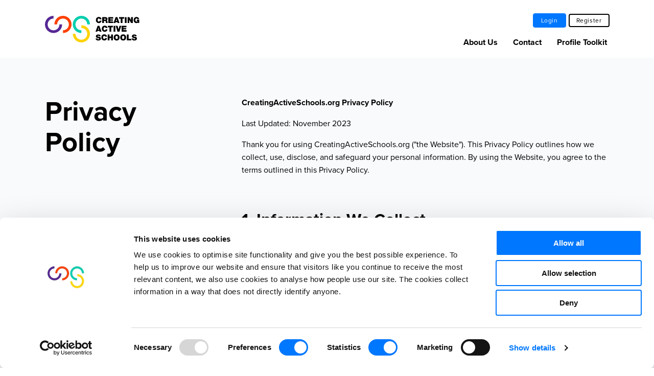

--- FILE ---
content_type: text/html; charset=UTF-8
request_url: https://www.creatingactiveschools.org/privacy-policy
body_size: 3989
content:
<!DOCTYPE html>
<html lang="en">
<head>

    
    <!-- Meta & Opengraph -->
    <meta name="viewport" content="width=device-width, initial-scale=1.0">

        <meta name="Author" content="Creating Active Schools" />
    <meta property="og:site_name" content="Creating Active Schools" />
    <meta property="og:locale" content="en_GB" />

    <meta property="og:title" content="Privacy Policy" />
        <meta property="og:type" content="article" />    <meta property="og:url" content="https://www.creatingactiveschools.org/privacy-policy" />
    
    <!-- Fonts -->
    <link rel="preconnect" href="https://p.typekit.net">
    <link rel="stylesheet" href="https://use.typekit.net/meq2rzc.css">

    <!-- Styles -->
<!--    <link rel="stylesheet" href="https://kendo.cdn.telerik.com/2021.2.511/styles/kendo.common.min.css" />-->
<!--    <link rel="stylesheet" href="https://kendo.cdn.telerik.com/2021.2.511/styles/kendo.blueopal.min.css" />-->

    <link rel="stylesheet" href="/application/themes/cas/scripts/kendo/styles/material-main.css" />

    <link rel="stylesheet" media="all" href="/application/themes/cas/css/flickity.min.css" />
    <link rel="stylesheet" media="screen" href="/application/themes/cas/css/simplebar.css" />
    <link rel="stylesheet" media="all" href="/application/themes/cas/css/main.min.css?v=202410081401" />

    
<title>Privacy Policy :: Creating Active Schools</title>

<meta http-equiv="content-type" content="text/html; charset=UTF-8"/>
<meta name="generator" content="concrete5"/>
<link rel="shortcut icon" href="https://www.creatingactiveschools.org/application/files/7216/3456/8726/favicon-cas.png" type="image/x-icon"/>
<link rel="icon" href="https://www.creatingactiveschools.org/application/files/7216/3456/8726/favicon-cas.png" type="image/x-icon"/>
<link rel="canonical" href="https://www.creatingactiveschools.org/privacy-policy">
<script type="text/javascript">
    var CCM_DISPATCHER_FILENAME = "/index.php";
    var CCM_CID = 315;
    var CCM_EDIT_MODE = false;
    var CCM_ARRANGE_MODE = false;
    var CCM_IMAGE_PATH = "/updates/concrete-cms-8.5.17/concrete/images";
    var CCM_TOOLS_PATH = "/index.php/tools/required";
    var CCM_APPLICATION_URL = "https://www.creatingactiveschools.org";
    var CCM_REL = "";
    var CCM_ACTIVE_LOCALE = "en_GB";
</script>

<script type="text/javascript" src="/updates/concrete-cms-8.5.17/concrete/js/jquery.js?ccm_nocache=00a837ff1cbd1e666b92179d53752d55256be532"></script>
<!--[if lt IE 9]><script type="text/javascript" src="/updates/concrete-cms-8.5.17/concrete/js/ie/html5-shiv.js?ccm_nocache=00a837ff1cbd1e666b92179d53752d55256be532"></script><![endif]-->
<!--[if lt IE 9]><script type="text/javascript" src="/updates/concrete-cms-8.5.17/concrete/js/ie/respond.js?ccm_nocache=00a837ff1cbd1e666b92179d53752d55256be532"></script><![endif]-->
<!-- Google Tag Manager -->
<script>(function(w,d,s,l,i){w[l]=w[l]||[];w[l].push({'gtm.start':
new Date().getTime(),event:'gtm.js'});var f=d.getElementsByTagName(s)[0],
j=d.createElement(s),dl=l!='dataLayer'?'&l='+l:'';j.async=true;j.src=
'https://www.googletagmanager.com/gtm.js?id='+i+dl;f.parentNode.insertBefore(j,f);
})(window,document,'script','dataLayer','GTM-MMT83KG6');</script>
<!-- End Google Tag Manager -->
        <link rel="stylesheet" media="all" href="/application/themes/cas/css/frontend.min.css?v=202410081401" />

        <script>
        $(document).ready(function()
        {
            let doAction = function(e){
                return (e.type!="keydown" || e.keyCode == 13 || e.keyCode == 32 || e.type == "click" );
            }

            // For video templates
            $('.open--sideBar').bind("click", function()
            {
                $('body').addClass('sideBar--active');
            });
            $('.close--sideBar').bind("click", function()
            {
                $('body').removeClass('sideBar--active');
            });

            //----------
            // For right hand content panel

            $('.sidePanel__open').bind("click keydown", function(e)
            {
                if(doAction(e)) {
                    $('body').addClass('sidePanel--active');
                }
            });

            $('.sidePanel__close').bind("click keydown", function(e)
            {
                if(doAction(e)) {
                    $('body').removeClass('sidePanel--active');
                }
            });

            $('body').on('focus', '.footer', function(e){
                $('body').removeClass('sidePanel--active');
            });

            $('body').bind("keydown", function(e) {
                if (e.keyCode == 27) {
                    $('body').removeClass('sidePanel--active');
                }

            });

            //----------




            $('.schoolSwitcher .currentSchool').bind("click", function()
            {
                $('.schoolSwitcher').toggleClass('schoolSwitcher--open');
            });


            $('.testimonials__slider').flickity({
                // options
                cellAlign: 'left',
                contain: true
            });

            $('#framework-graphic .firstCol').flickity({
                // options
                cellAlign: 'left',
                contain: true,
                pageDots: false
            });


            $('.accordion__head').bind("click", function()
            {
                $('.accordion__row').removeClass('accordion--open');
                $(this).closest('.accordion__row').addClass('accordion--open');
            });
        });
    </script>

    <!--    <script src="https://kendo.cdn.telerik.com/2021.2.511/js/kendo.all.min.js"></script>-->

    <script src="/application/themes/cas/scripts/kendo/js/kendo.all.min.js"></script>
    <script src="/application/themes/cas/scripts/kendo-license.js"></script>

    <script src="/application/themes/cas/scripts/flickity.pkgd.min.js"></script>
    <script src="/application/themes/cas/scripts/simplebar.min.js"></script>


</head>
<body>

<div class="ccm-page ccm-page-id-315 page-type-page page-template-full ccm-page-type_page" id="ccm-page-id_315">

<header class="header">
    <div class="container">

        <a href="/" class="siteLogo">Logo for CAS Creating Active Schools</a>

        <div class="headerBtns">
                        <a href="/login" class="btn headerBtn">Login</a>
                <a href="/register" class="btn btn--outline headerBtn">Register</a>
                    </div>

        

    <nav class="primaryNav" aria-label="Main navigation"><ul role="menu"><li class="nav-first nav-item-241" role="menuitem"><a href="https://www.creatingactiveschools.org/about-us" target="_self" class="menu-item">About Us</a></li><li class="nav-item-243" role="menuitem"><a href="https://www.creatingactiveschools.org/contact" target="_self" class="menu-item">Contact</a></li><li class="nav-item-244" role="menuitem"><a href="https://www.creatingactiveschools.org/toolkit" target="_self" class="menu-item">Profile Toolkit</a></li></ul></nav>

    </div>
</header>
<style type="text/css">

    .ccm-page .secondaryNavBar {
        position: relative;
        background: #fff;
        border-top: 1px solid rgba(0,0,0,.04);
        -webkit-box-shadow: 0 8px 18px rgba(0,0,0,.12);
        -moz-box-shadow: 0 8px 18px rgba(0,0,0,.12);
        box-shadow: 0 8px 18px rgba(0,0,0,.12)
    }

    .ccm-page .secondaryNavBar>div[class^=container] {
        display: -webkit-box;
        display: -ms-flexbox;
        display: -webkit-flex;
        display: flex;
        flex-direction: row;
        flex-wrap: wrap;
        justify-content: flex-end;
        align-items: center;
        align-content: flex-start;
        gap: 20px 40px
    }

    .ccm-page .secondaryNavBar ul.secondaryNav {
        display: -webkit-box;
        display: -ms-flexbox;
        display: -webkit-flex;
        display: flex;
        flex-direction: row;
        flex-wrap: wrap;
        justify-content: flex-start;
        align-items: stretch;
        align-content: flex-start;
        gap: 10px;
        padding: 0;
        margin: 0 auto 0 0
    }

    @media (min-width: 768px) {
        .ccm-page .secondaryNavBar ul.secondaryNav {
            gap:20px
        }
    }

    .ccm-page .secondaryNavBar ul.secondaryNav li {
        list-style-type: none;
        padding: 0;
        margin: 0
    }

    .ccm-page .secondaryNavBar ul.secondaryNav a {
        display: block;
        height: 100%;
        text-decoration: none;
        color: #000;
        padding: 10px;
        border-bottom: 2px solid transparent
    }

    @media (min-width: 768px) {
        .ccm-page .secondaryNavBar ul.secondaryNav a {
            padding:20px
        }
    }

    .ccm-page .secondaryNavBar ul.secondaryNav a:hover,.ccm-page .secondaryNavBar ul.secondaryNav a:active,.ccm-page .secondaryNavBar ul.secondaryNav a:focus {
        border-bottom-color: #07f
    }

    .ccm-page .secondaryNavBar ul.secondaryNav li.nav-selected a,.ccm-page .secondaryNavBar ul.secondaryNav li.nav-path-selected a {
        border-bottom-color: #07f
    }

    .ccm-page .secondaryNavBar .btn {
        margin: 0
    }
</style>

    <main class="main" id="skiptocontent">


    

    <div class="row"><div class="container"><div class="contentWrap"><div class="sideCol">

    <h1  class="page-title">Privacy Policy</h1>
</div><div class="contentCol">

    <p><b>CreatingActiveSchools.org Privacy Policy</b></p>

<p>Last Updated: November 2023</p>

<p>Thank you for using CreatingActiveSchools.org (&quot;the Website&quot;). This Privacy Policy outlines how we collect, use, disclose, and safeguard your personal information. By using the Website, you agree to the terms outlined in this Privacy Policy.</p>

<h2>1. Information We Collect</h2>

<h3>1.1 Personal Information</h3>

<p>We may collect the following types of personal information:</p>

<p>User Registration Data: Information provided during the registration process, including name, email address, and other contact details.</p>

<p>School Details: Information related to schools, including names, addresses, contact information, and other relevant details.</p>

<p>User-Generated Content: Information that users provide while using interactive features on the Website, such as profiling responses, action plans and CPD progress.</p>

<h3>1.2 Automatically Collected Information</h3>

<p>We may automatically collect certain information, including:</p>

<p>Log Data: Information about your use of the Website, such as IP addresses, browser type, pages visited, and timestamps.</p>

<p><a href="https://www.creatingactiveschools.org/cookies">Cookies</a>: Cookies and similar technologies to enhance your experience and collect information about your preferences.</p>

<h2>2. How We Use Your Information</h2>

<p>We may use your information for the following purposes:</p>

<p>User Authentication: To verify user identity and manage user accounts.</p>

<p>Communication: To respond to inquiries, provide updates, and communicate with users.</p>

<p>Improvements: To enhance the Website&#39;s functionality, features, and user experience.</p>

<h2>3. Sharing and Disclosure</h2>

<p>We may share your information in the following circumstances:</p>

<p>Service Providers: With third-party service providers assisting us in operating the Website and delivering services.</p>

<p>Funding bodies: Anonymised individual and aggregated data collected from profiling and action planning will be used to obtain funding or revenue.</p>

<p>Government agencies and their subsidiaries: Anonymised individual and aggregated data collected from profiling and action planning will be used to influence and inform local and national policy.</p>

<p>Research institutions: Anonymised individual and aggregated data collected from profiling and action planning will be used for research purposes.</p>

<p>Legal Compliance: In response to legal obligations or requests from law enforcement.</p>

<h2>4. Your Choices</h2>

<p>You have the following choices regarding your information:</p>

<p>Account Settings: You can review and update your account information through the Website&#39;s settings.</p>

<p>Marketing Communications: You can opt out of receiving promotional emails by following the instructions provided in such communications.</p>

<h2>5. Security</h2>

<p>We implement security measures to protect your information, but no method of transmission over the internet is completely secure. Therefore, we cannot guarantee absolute security.</p>

<h2>6. Children&#39;s Privacy</h2>

<p>The Website is not directed towards children under the age of 12. We do not knowingly collect personal information from children.</p>

<h2>7. Changes to this Privacy Policy</h2>

<p>We may update this Privacy Policy periodically. Any changes will be posted on this page, and the &quot;Last Updated&quot; date will be revised accordingly.</p>

<h2>8. Consent</h2>

<p>By using the CAS website, profiling tool, action planning and CPD modules, I consent to the data entered being used for research purposes. Before use, I understand that any data will be anonymised so that any data used within reports or research papers will not identify myself or my school.</p>

<h2>9. Contact Us</h2>

<p>If you have any questions or concerns about this Privacy Policy, please contact us at <a href="mailto:support@creatingactiveschools.org">support@creatingactiveschools.org</a><br />
&nbsp;</p>

</div></div></div></div>

<!--    --><!--        <div style="min-height: 60px; background: #eee;"> </div>-->
<!--    --><!---->
<!--    -->

</main>

    
<footer class="footer">
    <div class="container">

        <a href="/" class="siteLogo">Creating Active Schools</a>


        <div class="footerCols">

            <div class="footerCol">

    <p class="title">Register now</p>

<p>Create your account to get started.</p>

<p><a class="btn btn--outline" href="/register">Sign up</a></p>

</div><div class="footerCol">

    <p class="title">About Us</p>

<p>Learn more about the world of the CAS Framework</p>

<p><a class="btn btn--outline" href="/about-us">Learn more</a></p>

</div>
        </div>

        

    <ul class="footerLinks">
	<li style="color:white;">&copy; 2021 CAS - <a href="https://www.creatingactiveschools.org/privacy-policy" style="color:white;">Privacy Policy</a> | <a href="https://www.creatingactiveschools.org/cookies" style="color:white;">Cookies</a></li>
</ul>


    </div>
</footer>



</div>


<script type="text/javascript" src="/updates/concrete-cms-8.5.17/concrete/js/picturefill.js?ccm_nocache=00a837ff1cbd1e666b92179d53752d55256be532"></script>

<script type="text/javascript">
    $(document).ready(function(){
        if($('.page-template-training').length){
            let sidebar = $('.sideBar');
            let header = $('header.header');

            $(window).scroll(function(){
                let windowScroll = window.scrollY;
                let x = Math.max(0, header.height()-windowScroll);
                sidebar.css({top: x+'px'});
            });
        }
    });
</script>

</body>
</html>


--- FILE ---
content_type: text/css
request_url: https://www.creatingactiveschools.org/application/themes/cas/css/main.min.css?v=202410081401
body_size: 61141
content:
html{-moz-box-sizing:border-box;-webkit-box-sizing:border-box;-ms-box-sizing:border-box;box-sizing:border-box}*,::before,::after{-moz-box-sizing:inherit;-webkit-box-sizing:inherit;-ms-box-sizing:inherit;box-sizing:inherit}div,h1,h2,h3,h4,h5,h6,p,blockquote,pre,fieldset,form,label,legend,th,td,article,aside,figure,footer,header,menu,nav,section{padding:0;margin:0}article,aside,details,figcaption,figure,footer,header,nav,section,audio,canvas,video{display:block}sub,sup{position:relative;vertical-align:baseline;font-size:75%;line-height:0}sup{top:-.5em}sub{bottom:-.25em}pre{white-space:pre;white-space:pre-wrap;word-wrap:break-word}abbr[title]{border-bottom:1px dotted}address{font-style:normal;margin:0 0 1em}table{border-collapse:collapse;border-spacing:0}a img,img{max-width:100%;height:auto;-ms-interpolation-mode:bicubic;border:0}picture img{display:block;margin-bottom:40px}input,textarea,button,select{vertical-align:baseline;font-size:100%;line-height:normal;margin:0}textarea{overflow:auto}button,html input[type=button],input[type=reset],input[type=submit]{cursor:pointer}iframe{border:0;margin:0}.sr-only,.visually-hidden{width:1px;height:1px;position:absolute!important;overflow:hidden;clip:rect(0,0,0,0);padding:0;border:0;margin:-1px}:root{--color_primary:#0077FF;--color_primary-01:#562894;--color_primary-02:#FE3F00;--color_primary-03:#04CDAE;--color_primary-04:#FFD203;--color_area:var(--color_primary);--color_area-text:#fff}:root .area1{--color_area:var(--color_primary-01)}:root .area2{--color_area:var(--color_primary-02)}:root .area3{--color_area:var(--color_primary-03);--color_area-text:#000}:root .area4{--color_area:var(--color_primary-04);--color_area-text:#000}html{-ms-text-size-adjust:none;-webkit-text-size-adjust:none;scroll-behavior:smooth}body{width:100%;background-color:#fff;font-weight:400;font-size:100%;font-family:"aktiv-grotesk",Helvetica,Arial,sans-serif;-ms-text-size-adjust:none;-webkit-text-size-adjust:none;color:#000;padding:0;border:0;margin:0;scroll-behavior:smooth}body.sidePanel--active{overflow:hidden}.ccm-page{display:flex;flex-direction:column;min-height:100vh;height:100%;position:relative}.ccm-page .main{flex:1 0 auto;background-color:#f9fafc}.ccm-page.page-template-cpd-module-training main,.ccm-page.page-template-resource-library main,.ccm-page.page-template-resource-add main{background:#fff}.ccm-page .header,.ccm-page .footer{flex:none}.ccm-page .row{position:relative;padding-top:30px;padding-bottom:30px}.ccm-page .row.paleBG{background-color:#f9fafc}.ccm-page .row.paleBG-01{background-color:#b7a6d1}.ccm-page .row.paleBG-02{background-color:#fbaf97}.ccm-page .row.paleBG-03{background-color:#97e8dd}.ccm-page .row.paleBG-04{background-color:#fcea98}.ccm-page .row.vpaleBG-03{background-color:rgba(4,205,174,.05)}.ccm-page .row.whiteBG{background-color:#fff}.ccm-page .row.highlightBG-02{background-color:#fe3f00}.ccm-page .row.noPad{padding-top:0;padding-bottom:0}.ccm-page .rowPad{padding-top:40px;padding-bottom:40px}@media (min-width:1024px){.ccm-page .rowPad{padding-top:75px;padding-bottom:75px}}.ccm-page .container{width:100%;max-width:1135px;position:relative;padding-left:15px;padding-right:15px;margin:auto}@media (min-width:1024px){.ccm-page .container{max-width:1165px;padding-left:30px;padding-right:30px}}@media (min-width:1024px){.ccm-page .container--narrow{max-width:960px;padding-left:30px;padding-right:30px}}@media (min-width:1024px){.ccm-page .container--narrower{max-width:780px;padding-left:30px;padding-right:30px}}@media (min-width:1024px){.ccm-page .container.container--wide{max-width:1352px;padding-left:30px;padding-right:30px;margin:auto}}.ccm-page .shadowBox{background:#fff;padding:25px;-webkit-box-shadow:0 3px 18px rgba(0,0,0,.16);-moz-box-shadow:0 3px 18px rgba(0,0,0,.16);box-shadow:0 3px 18px rgba(0,0,0,.16)}@media (min-width:1024px){.ccm-page .shadowBox{padding:60px}}.ccm-page .borderBox{width:calc(100% - (50px/2));background:#fff;padding:15px;border:1px solid #dadce0;-webkit-border-radius:16px;-moz-border-radius:16px;border-radius:16px;-webkit-box-shadow:none;-moz-box-shadow:none;box-shadow:none;margin:0 auto}@media (min-width:768px){.ccm-page .borderBox{padding:30px}}@media (min-width:1180px){.ccm-page .borderBox{padding:90px 60px}}.ccm-page .contentWrap{width:100%}.ccm-page .contentWrap .contentCol :first-child,.ccm-page .contentWrap .sideCol :first-child{margin-top:0}@media (min-width:768px){.ccm-page .contentWrap{display:grid;grid-template-columns:repeat(3,minmax(0,1fr));grid-template-rows:min-content;gap:50px;align-items:start}.ccm-page .contentWrap .contentCol{grid-column:2/span 2}}.ccm-page .col.col--restricted-width{max-width:640px}.ccm-page .col.col--restricted-width :first-child{margin-top:0}@media (min-width:600px){.ccm-page .halfCols{width:100%;display:grid;grid-template-columns:repeat(2,minmax(0,1fr));grid-template-rows:min-content 1fr;gap:50px;align-items:start}}.ccm-page .halfCols .col{margin-bottom:50px}.ccm-page .halfCols .col--narrow{max-width:335px;justify-self:flex-end}@media (min-width:600px) and (-ms-high-contrast:none),(min-width:600px) and (-ms-high-contrast:active){.ccm-page .halfCols{display:-webkit-box;display:-ms-flexbox;display:-webkit-flex;display:flex;flex-direction:row;flex-wrap:nowrap;justify-content:space-between;align-items:flex-start;align-content:flex-start}.ccm-page .halfCols .col{width:calc(50% - 50px)}}.ccm-page .threeCols{width:100%;display:grid;grid-template-columns:100%;grid-template-rows:min-content;gap:50px;align-items:start}@media (min-width:768px){.ccm-page .threeCols{grid-template-columns:repeat(3,minmax(0,1fr))}}.ccm-page .promoBlock{max-width:1360px;margin:0 auto}.ccm-page .promoBlock+.promoBlock{margin-top:100px}@media (min-width:1180px){.ccm-page .promoBlock+.promoBlock{margin-top:150px}}@media (min-width:768px){.ccm-page .promoBlock{width:100%;display:grid;grid-template-columns:repeat(2,minmax(0,1fr));grid-template-rows:auto;gap:50px;align-items:center}.ccm-page .promoBlock.promoBlock--reverse .promoBlock__image{grid-column-start:2;grid-row-start:1}.ccm-page .promoBlock.promoBlock--reverse .promoBlock__text{grid-column-start:1;grid-row-start:1}}.ccm-page .promoBlock .promoBlock__image{margin-bottom:30px}@media (min-width:768px){.ccm-page .promoBlock .promoBlock__image{margin-bottom:0}}.ccm-page .promoBlock img{display:block;-webkit-border-radius:24px;-moz-border-radius:24px;border-radius:24px}.ccm-page .promoBlock .promoBlock__text{padding-left:30px;padding-right:30px}@media (min-width:768px){.ccm-page .promoBlock .promoBlock__text{padding-left:0;padding-right:0}}@media (min-width:1024px){.ccm-page .promoBlock .promoBlock__text{padding-left:30px;padding-right:30px}}@media (min-width:1440px){.ccm-page .promoBlock .promoBlock__text{padding-left:60px;padding-right:60px}}.ccm-page .promoBlock .promoBlock__text :first-child{margin-top:0}.ccm-page .promoBlock .promoBlock__text :nth-last-child(1){margin-bottom:0}.ccm-page .promoBlock h2{font-weight:500;font-size:1.875em;line-height:1.3em;color:#000;margin:.5em 0}@media (min-width:1180px){.ccm-page .promoBlock h2{font-size:2.25em}}@media (min-width:1180px){.ccm-page .promoBlock p:not(.tag){font-size:1.1875em}}.ccm-page .sidePanel__overlay{width:100%;height:100%;position:fixed;top:0;left:0;z-index:-1;background:0 0;cursor:not-allowed;-o-transition:background-color .3s ease-out 0s;-moz-transition:background-color .3s ease-out 0s;-webkit-transition:background-color .3s ease-out 0s;transition:background-color .3s ease-out 0s}.ccm-page .sidePanel{width:90%;min-width:300px;max-width:800px;height:100vh;position:fixed;top:0;right:0;z-index:4;display:-webkit-box;display:-ms-flexbox;display:-webkit-flex;display:flex;flex-direction:column;flex-wrap:nowrap;justify-content:space-between;align-items:flex-start;align-content:flex-start;gap:0;background:0 0;-o-transform:translateX(110%);-moz-transform:translateX(110%);-ms-transform:translateX(110%);-webkit-transform:translateX(110%);transform:translateX(110%);-o-transition:transform .3s ease-out 0s;-moz-transition:transform .3s ease-out 0s;-webkit-transition:transform .3s ease-out 0s;transition:transform .3s ease-out 0s}.ccm-page .sidePanel::after{display:block;content:"";width:12px;height:100%;position:absolute;left:-12px;top:0;z-index:4;opacity:.15;background-image:linear-gradient(90deg,transparent,#000)}.ccm-page .sidePanel .sidePanel__header,.ccm-page .sidePanel .sidePanel__content,.ccm-page .sidePanel .sidePanel__footer{width:100%;background:#fff;padding:15px 20px}.ccm-page .sidePanel .sidePanel__header{min-height:56px;padding-right:54px;border-bottom:1px solid #dadce0}.ccm-page .sidePanel .sidePanel__header h1,.ccm-page .sidePanel .sidePanel__header h2{font-weight:400;font-size:1.25em;color:#000;margin:0}@media (min-width:1440px){.ccm-page .sidePanel .sidePanel__header h1,.ccm-page .sidePanel .sidePanel__header h2{font-size:1.4375em}}.ccm-page .sidePanel .sidePanel__header .sidePanel__close{height:0;overflow:hidden;width:44px;position:absolute;top:5px;right:5px;z-index:5;background:url("data:image/svg+xml,%0A%3Csvg xmlns='http://www.w3.org/2000/svg' height='24px' viewBox='0 0 24 24' width='24px' fill='%23888'%3E%3Cpath d='M0 0h24v24H0V0z' fill='none'/%3E%3Cpath d='M19 6.41L17.59 5 12 10.59 6.41 5 5 6.41 10.59 12 5 17.59 6.41 19 12 13.41 17.59 19 19 17.59 13.41 12 19 6.41z'/%3E%3C/svg%3E") no-repeat center center;padding-top:44px;margin-right:auto;cursor:pointer}.ccm-page .sidePanel .sidePanel__header .sidePanel__close:hover,.ccm-page .sidePanel .sidePanel__header .sidePanel__close:focus{background-image:url("data:image/svg+xml,%0A%3Csvg xmlns='http://www.w3.org/2000/svg' height='24px' viewBox='0 0 24 24' width='24px' fill='%23000'%3E%3Cpath d='M0 0h24v24H0V0z' fill='none'/%3E%3Cpath d='M19 6.41L17.59 5 12 10.59 6.41 5 5 6.41 10.59 12 5 17.59 6.41 19 12 13.41 17.59 19 19 17.59 13.41 12 19 6.41z'/%3E%3C/svg%3E")}.ccm-page .sidePanel .sidePanel__content{overflow:hidden;flex-grow:1;padding-right:0}.ccm-page .sidePanel .sidePanel__content .sidePanel__content__inner{width:100%;height:100%;overflow:auto;padding:0 20px 20px 0}.ccm-page .sidePanel .sidePanel__content .sidePanel__content__inner .resourceBlock{height:auto}.ccm-page .sidePanel .sidePanel__content .sidePanel__content__inner .resourceBlock:hover,.ccm-page .sidePanel .sidePanel__content .sidePanel__content__inner .resourceBlock:active{-webkit-box-shadow:none;-moz-box-shadow:none;box-shadow:none}.ccm-page .sidePanel .sidePanel__content .sidePanel__content__inner .resourceBlock+.resourceBlock{margin-top:20px}.ccm-page .sidePanel .sidePanel__content .sidePanel__content__inner .resourceBlock .resource__footer .resource__downloaded{order:1;margin-top:5px}.ccm-page .sidePanel .sidePanel__content .sidePanel__content__inner .resourceBlock .resource__footer .btn--more{display:none}.ccm-page .sidePanel .sidePanel__content .sidePanel__content__inner .resourceBlock .resource__footer .btn--resource{display:block}.ccm-page .sidePanel .sidePanel__footer{display:-webkit-box;display:-ms-flexbox;display:-webkit-flex;display:flex;flex-direction:column;flex-wrap:nowrap;justify-content:flex-end;align-items:center;align-content:center;gap:10px;border-top:1px solid #dadce0}.sidePanel--active .ccm-page .sidePanel__overlay{z-index:3;background-color:rgba(0,0,0,.25)}.sidePanel--active .ccm-page .sidePanel{-o-transform:translateX(0);-moz-transform:translateX(0);-ms-transform:translateX(0);-webkit-transform:translateX(0);transform:translateX(0)}.ccm-page h1,.ccm-page .h1{font-weight:700;font-size:2em;line-height:1.15625em;color:#000;margin:0 0 1em}@media (min-width:1024px){.ccm-page h1,.ccm-page .h1{font-size:2.8125em;line-height:1.11111111em}}@media (min-width:1180px){.ccm-page h1,.ccm-page .h1{font-size:3.125em;line-height:1.1em}}.ccm-page h2,.ccm-page .h2{font-weight:700;font-size:1.25em;line-height:1.3em;color:#000;margin:2em 0 1em}@media (min-width:1024px){.ccm-page h2,.ccm-page .h2{font-weight:400;font-size:1.75em}}.ccm-page h3,.ccm-page .h3{font-weight:700;font-size:1.125em;line-height:1.3em;color:#000;margin:1em 0 .5em}@media (min-width:1024px){.ccm-page h3,.ccm-page .h3{font-size:1.375em}}.ccm-page .sectionHeading{position:relative;margin-bottom:25px}@media (min-width:768px){.ccm-page .sectionHeading{margin-bottom:50px}}.ccm-page .sectionHeading h2{font-weight:700;font-size:1.375em;line-height:1.45454545em;padding:10px 0;border-bottom:8px solid #000;margin:0 0 20px}.ccm-page .sectionHeading--no-underline{margin-top:50px;margin-bottom:25px}.ccm-page .sectionHeading--no-underline h2{padding:0;border-bottom:0;margin:0}.ccm-page .sectionHeading#more{margin-top:25px}@media (min-width:768px){.ccm-page .sectionHeading#more{margin-top:50px}}.ccm-page p,.ccm-page li,.ccm-page dt,.ccm-page dd{font-size:1em;line-height:1.6875em;color:#000;margin:0 0 1em}.ccm-page .lightText h1,.ccm-page .lightText .h1,.ccm-page .lightText h2,.ccm-page .lightText .h2,.ccm-page .lightText h3,.ccm-page .lightText .h3,.ccm-page .lightText p,.ccm-page .lightText li,.ccm-page .lightText dt,.ccm-page .lightText dd{color:#fff}.ccm-page p.pre-title+h2{margin-top:0}.ccm-page blockquote{position:relative;font-style:normal;padding:50px 0 0;margin:1em 0}.ccm-page blockquote::before{content:"";width:40px;height:40px;position:absolute;top:0;left:0;background:url("data:image/svg+xml,%3Csvg xmlns='http://www.w3.org/2000/svg' width='38.54' height='33.102' viewBox='0 0 38.54 33.102'%3E%3Cpath d='M0,16.553V33.1H16.549V0ZM38.54,0,21.991,16.551V33.1H38.54Z' fill='%23000'/%3E%3C/svg%3E%0A") no-repeat 0 0/contain}.ccm-page blockquote p{font-style:normal;font-size:1em;line-height:1.6875em;margin:0 0 1em}.ccm-page blockquote p.cite{font-size:.75em}@media (min-width:768px){.ccm-page blockquote p{font-size:1.1875em}.ccm-page blockquote p.cite{font-size:.875em}}@media (min-width:1180px){.ccm-page blockquote p{font-size:1.375em}.ccm-page blockquote p.cite{font-size:1em}}.ccm-page .lightText blockquote::before{background-image:url("data:image/svg+xml,%3Csvg xmlns='http://www.w3.org/2000/svg' width='38.54' height='33.102' viewBox='0 0 38.54 33.102'%3E%3Cpath d='M0,16.553V33.1H16.549V0ZM38.54,0,21.991,16.551V33.1H38.54Z' fill='%23fff'/%3E%3C/svg%3E%0A")}.ccm-page ul,.ccm-page ol,.ccm-page dl{padding:0 0 0 30px;margin:0 0 30px}.ccm-page ul li,.ccm-page ol li,.ccm-page dl li,.ccm-page ul dt,.ccm-page ol dt,.ccm-page dl dt,.ccm-page ul dd,.ccm-page ol dd,.ccm-page dl dd{padding:0 0 0 10px;margin:0 0 .5em}.ccm-page ul li li,.ccm-page ol li li,.ccm-page dl li li,.ccm-page ul dt li,.ccm-page ol dt li,.ccm-page dl dt li,.ccm-page ul dd li,.ccm-page ol dd li,.ccm-page dl dd li,.ccm-page ul li p,.ccm-page ol li p,.ccm-page dl li p,.ccm-page ul dt p,.ccm-page ol dt p,.ccm-page dl dt p,.ccm-page ul dd p,.ccm-page ol dd p,.ccm-page dl dd p{font-size:100%;margin:0}.ccm-page ul li::marker{font-size:120%;line-height:1;color:#fe3f00}.ccm-page .paleBG-01 ul li::marker{color:#562894}.ccm-page .paleBG-02 ul li::marker{color:#fe3f00}.ccm-page .paleBG-03 ul li::marker{color:#04cdae}.ccm-page .paleBG-04 ul li::marker{color:#ffd203}.ccm-page nav ul{padding:0;margin:0}.ccm-page nav ul li{list-style-type:none;padding:0;margin-bottom:0}.ccm-page .textPullout{background-color:#f4f4f4;padding:15px;border:1px solid #dadce0;-webkit-border-radius:4px;-moz-border-radius:4px;border-radius:4px}@media (min-width:1024px){.ccm-page .textPullout{padding:30px}}.ccm-page .textPullout :nth-last-child(1){margin-bottom:0!important}.ccm-page .tag{display:inline-block;background-color:#d6e6fa;font-weight:700;font-size:14px;line-height:1;text-transform:uppercase;letter-spacing:.05em;color:#000;padding:.6em .6em .45em;-webkit-border-radius:4px;-moz-border-radius:4px;border-radius:4px}.ccm-page .color--primary{color:#07f}.ccm-page .color--alt1{color:#562894}.ccm-page .color--alt2{color:#fe3f00}.ccm-page .color--alt3{color:#04cdae}.ccm-page .color--alt4{color:#ffd203}.ccm-page .content input[type=submit],.ccm-page .content button,.ccm-page .btn{display:inline-block;position:relative;background:#07f no-repeat center center;font-weight:700;font-size:14px;line-height:1;font-family:"aktiv-grotesk",Helvetica,Arial,sans-serif;text-align:center;text-decoration:none;text-transform:uppercase;letter-spacing:.05em;color:#fff;padding:16px 30px 14px;border:0;-webkit-border-radius:22px;-moz-border-radius:22px;border-radius:22px;margin:0 auto;cursor:pointer}.ccm-page .content input[type=submit]:visited,.ccm-page .content button:visited,.ccm-page .btn:visited{color:#fff}.ccm-page .content input[type=submit]:hover,.ccm-page .content button:hover,.ccm-page .btn:hover,.ccm-page .content input[type=submit]:focus,.ccm-page .content button:focus,.ccm-page .btn:focus,.ccm-page .content input[type=submit]:active,.ccm-page .content button:active,.ccm-page .btn:active{background-color:#0053b3;text-decoration:none!important;color:#fff}.ccm-page .content input[type=submit].btn--alt-01,.ccm-page .content button.btn--alt-01,.ccm-page .btn.btn--alt-01{background-color:#562894}.ccm-page .content input[type=submit].btn--alt-01:hover,.ccm-page .content button.btn--alt-01:hover,.ccm-page .btn.btn--alt-01:hover,.ccm-page .content input[type=submit].btn--alt-01:focus,.ccm-page .content button.btn--alt-01:focus,.ccm-page .btn.btn--alt-01:focus,.ccm-page .content input[type=submit].btn--alt-01:active,.ccm-page .content button.btn--alt-01:active,.ccm-page .btn.btn--alt-01:active{background-color:#4a2380}.ccm-page .content input[type=submit].btn--alt-02,.ccm-page .content button.btn--alt-02,.ccm-page .btn.btn--alt-02{background-color:#fe3f00}.ccm-page .content input[type=submit].btn--alt-02:hover,.ccm-page .content button.btn--alt-02:hover,.ccm-page .btn.btn--alt-02:hover,.ccm-page .content input[type=submit].btn--alt-02:focus,.ccm-page .content button.btn--alt-02:focus,.ccm-page .btn.btn--alt-02:focus,.ccm-page .content input[type=submit].btn--alt-02:active,.ccm-page .content button.btn--alt-02:active,.ccm-page .btn.btn--alt-02:active{background-color:#e53900}.ccm-page .content input[type=submit].btn--alt-03,.ccm-page .content button.btn--alt-03,.ccm-page .btn.btn--alt-03{background-color:#04cdae}.ccm-page .content input[type=submit].btn--alt-03:hover,.ccm-page .content button.btn--alt-03:hover,.ccm-page .btn.btn--alt-03:hover,.ccm-page .content input[type=submit].btn--alt-03:focus,.ccm-page .content button.btn--alt-03:focus,.ccm-page .btn.btn--alt-03:focus,.ccm-page .content input[type=submit].btn--alt-03:active,.ccm-page .content button.btn--alt-03:active,.ccm-page .btn.btn--alt-03:active{background-color:#04b499}.ccm-page .content input[type=submit].btn--alt-04,.ccm-page .content button.btn--alt-04,.ccm-page .btn.btn--alt-04{background-color:#ffd203}.ccm-page .content input[type=submit].btn--alt-04:hover,.ccm-page .content button.btn--alt-04:hover,.ccm-page .btn.btn--alt-04:hover,.ccm-page .content input[type=submit].btn--alt-04:focus,.ccm-page .content button.btn--alt-04:focus,.ccm-page .btn.btn--alt-04:focus,.ccm-page .content input[type=submit].btn--alt-04:active,.ccm-page .content button.btn--alt-04:active,.ccm-page .btn.btn--alt-04:active{background-color:#e9bf00}.ccm-page .content input[type=submit].btn--lowercase,.ccm-page .content button.btn--lowercase,.ccm-page .btn.btn--lowercase{font-weight:400;text-transform:none}.ccm-page .content input[type=submit].btn--outline,.ccm-page .content button.btn--outline,.ccm-page .btn.btn--outline,.ccm-page .content input[type=submit].btn--outline-blue,.ccm-page .content button.btn--outline-blue,.ccm-page .btn.btn--outline-blue,.ccm-page .content input[type=submit].btn--outline-grey,.ccm-page .content button.btn--outline-grey,.ccm-page .btn.btn--outline-grey{background-color:transparent;color:#000;padding-top:14px;padding-bottom:12px;border:2px solid currentColor}.ccm-page .content input[type=submit].btn--outline:visited,.ccm-page .content button.btn--outline:visited,.ccm-page .btn.btn--outline:visited,.ccm-page .content input[type=submit].btn--outline-blue:visited,.ccm-page .content button.btn--outline-blue:visited,.ccm-page .btn.btn--outline-blue:visited,.ccm-page .content input[type=submit].btn--outline-grey:visited,.ccm-page .content button.btn--outline-grey:visited,.ccm-page .btn.btn--outline-grey:visited{color:#000}.ccm-page .content input[type=submit].btn--outline:hover,.ccm-page .content button.btn--outline:hover,.ccm-page .btn.btn--outline:hover,.ccm-page .content input[type=submit].btn--outline-blue:hover,.ccm-page .content button.btn--outline-blue:hover,.ccm-page .btn.btn--outline-blue:hover,.ccm-page .content input[type=submit].btn--outline-grey:hover,.ccm-page .content button.btn--outline-grey:hover,.ccm-page .btn.btn--outline-grey:hover,.ccm-page .content input[type=submit].btn--outline:focus,.ccm-page .content button.btn--outline:focus,.ccm-page .btn.btn--outline:focus,.ccm-page .content input[type=submit].btn--outline-blue:focus,.ccm-page .content button.btn--outline-blue:focus,.ccm-page .btn.btn--outline-blue:focus,.ccm-page .content input[type=submit].btn--outline-grey:focus,.ccm-page .content button.btn--outline-grey:focus,.ccm-page .btn.btn--outline-grey:focus,.ccm-page .content input[type=submit].btn--outline:active,.ccm-page .content button.btn--outline:active,.ccm-page .btn.btn--outline:active,.ccm-page .content input[type=submit].btn--outline-blue:active,.ccm-page .content button.btn--outline-blue:active,.ccm-page .btn.btn--outline-blue:active,.ccm-page .content input[type=submit].btn--outline-grey:active,.ccm-page .content button.btn--outline-grey:active,.ccm-page .btn.btn--outline-grey:active{background-color:#000;color:#fff;border-color:transparent}.ccm-page .content input[type=submit].btn--outline-blue,.ccm-page .content button.btn--outline-blue,.ccm-page .btn.btn--outline-blue{color:#07f}.ccm-page .content input[type=submit].btn--outline-blue:visited,.ccm-page .content button.btn--outline-blue:visited,.ccm-page .btn.btn--outline-blue:visited{color:#07f}.ccm-page .content input[type=submit].btn--outline-blue:hover,.ccm-page .content button.btn--outline-blue:hover,.ccm-page .btn.btn--outline-blue:hover,.ccm-page .content input[type=submit].btn--outline-blue:focus,.ccm-page .content button.btn--outline-blue:focus,.ccm-page .btn.btn--outline-blue:focus,.ccm-page .content input[type=submit].btn--outline-blue:active,.ccm-page .content button.btn--outline-blue:active,.ccm-page .btn.btn--outline-blue:active{background-color:#07f;color:#fff}.ccm-page .content input[type=submit].btn--outline-grey,.ccm-page .content button.btn--outline-grey,.ccm-page .btn.btn--outline-grey{color:#07f;border-color:#dadce0}.ccm-page .content input[type=submit].btn--outline-grey:visited,.ccm-page .content button.btn--outline-grey:visited,.ccm-page .btn.btn--outline-grey:visited{color:#07f}.ccm-page .content input[type=submit].btn--outline-grey:hover,.ccm-page .content button.btn--outline-grey:hover,.ccm-page .btn.btn--outline-grey:hover,.ccm-page .content input[type=submit].btn--outline-grey:focus,.ccm-page .content button.btn--outline-grey:focus,.ccm-page .btn.btn--outline-grey:focus,.ccm-page .content input[type=submit].btn--outline-grey:active,.ccm-page .content button.btn--outline-grey:active,.ccm-page .btn.btn--outline-grey:active{background-color:#4da0ff;color:#fff;border-color:#4da0ff}.ccm-page .content input[type=submit]:disabled,.ccm-page .content button:disabled,.ccm-page .btn:disabled{opacity:.6;background-color:#dadce0;color:#5f6368;border-color:#dadce0;cursor:not-allowed}.ccm-page .content input[type=submit]:disabled:visited,.ccm-page .content button:disabled:visited,.ccm-page .btn:disabled:visited,.ccm-page .content input[type=submit]:disabled:hover,.ccm-page .content button:disabled:hover,.ccm-page .btn:disabled:hover,.ccm-page .content input[type=submit]:disabled:focus,.ccm-page .content button:disabled:focus,.ccm-page .btn:disabled:focus,.ccm-page .content input[type=submit]:disabled:active,.ccm-page .content button:disabled:active,.ccm-page .btn:disabled:active{background-color:#dadce0;color:#5f6368;border-color:#dadce0}.ccm-page .content input[type=submit].btn--icon,.ccm-page .content button.btn--icon,.ccm-page .btn.btn--icon{background-repeat:no-repeat;background-position:15px center;padding-left:50px;padding-right:25px}.ccm-page .content input[type=submit].btn--icon.btn--attach,.ccm-page .content button.btn--icon.btn--attach,.ccm-page .btn.btn--icon.btn--attach{background-image:url("data:image/svg+xml,%3Csvg xmlns='http://www.w3.org/2000/svg' width='11' height='22' viewBox='0 0 11 22'%3E%3Cpath d='M16.5,6V17.5a4,4,0,0,1-8,0V5a2.5,2.5,0,0,1,5,0V15.5a1,1,0,0,1-2,0V6H10v9.5a2.5,2.5,0,0,0,5,0V5A4,4,0,0,0,7,5V17.5a5.5,5.5,0,0,0,11,0V6Z' transform='translate(-7 -1)' fill='%23000'/%3E%3C/svg%3E%0A")}.ccm-page .content input[type=submit].btn--icon.btn--generatePlan,.ccm-page .content button.btn--icon.btn--generatePlan,.ccm-page .btn.btn--icon.btn--generatePlan{background-image:url("data:image/svg+xml,%3Csvg xmlns='http://www.w3.org/2000/svg' width='18.5' height='15' viewBox='0 0 18.5 15'%3E%3Cpath d='M4,10.5A1.5,1.5,0,1,0,5.5,12,1.5,1.5,0,0,0,4,10.5Zm0-6A1.5,1.5,0,1,0,5.5,6,1.5,1.5,0,0,0,4,4.5Zm0,12A1.5,1.5,0,1,0,5.5,18,1.5,1.5,0,0,0,4,16.5ZM7,19H21V17H7Zm0-6H21V11H7ZM7,5V7H21V5Z' transform='translate(-2.5 -4.5)' fill='%23fff'/%3E%3C/svg%3E%0A")}.ccm-page .content input[type=submit].btn--icon.btn--editPlan,.ccm-page .content button.btn--icon.btn--editPlan,.ccm-page .btn.btn--icon.btn--editPlan{background-image:url("data:image/svg+xml,%3Csvg xmlns='http://www.w3.org/2000/svg' width='18.003' height='18' viewBox='0 0 18.003 18'%3E%3Cpath d='M14.06,9.02l.92.92L5.92,19H5v-.92l9.06-9.06M17.66,3a1,1,0,0,0-.7.29L15.13,5.12l3.75,3.75,1.83-1.83a1,1,0,0,0,0-1.41L18.37,3.29A.982.982,0,0,0,17.66,3Zm-3.6,3.19L3,17.25V21H6.75L17.81,9.94Z' transform='translate(-3 -3)' fill='%23fff'/%3E%3C/svg%3E%0A")}.ccm-page .content input[type=submit].btn--icon.btn--arrowRight,.ccm-page .content button.btn--icon.btn--arrowRight,.ccm-page .btn.btn--icon.btn--arrowRight{background-image:url("data:image/svg+xml,%3Csvg xmlns='http://www.w3.org/2000/svg' width='16.065' height='12.876' viewBox='0 0 16.065 12.876'%3E%3Cpath d='M5.451,0V12.7L1.189,8.439,0,9.628l6.438,6.438,6.438-6.438L11.688,8.439,7.132,12.994V0Z' transform='translate(0 12.876) rotate(-90)' fill='%23fff'/%3E%3C/svg%3E%0A")}.ccm-page .content input[type=submit].btn--icon.btn--add,.ccm-page .content button.btn--icon.btn--add,.ccm-page .btn.btn--icon.btn--add{background-image:url("data:image/svg+xml,%3Csvg xmlns='http://www.w3.org/2000/svg' width='18' height='18' viewBox='0 0 18 18'%3E%3Cpath d='M207.714-749.714H200v-2.571h7.714V-760h2.571v7.714H218v2.571h-7.714V-742h-2.571Z' transform='translate(-200 760)' fill='%23fff'/%3E%3C/svg%3E%0A")}.ccm-page .content input[type=submit].btn--icon.btn--upload,.ccm-page .content button.btn--icon.btn--upload,.ccm-page .btn.btn--icon.btn--upload{background-image:url("data:image/svg+xml,%3Csvg xmlns='http://www.w3.org/2000/svg' width='18' height='18' viewBox='0 0 18 18'%3E%3Cpath d='M167.875-786.5v-9.169l-2.925,2.925-1.575-1.631L169-800l5.625,5.625-1.575,1.631-2.925-2.925v9.169ZM162.25-782a2.167,2.167,0,0,1-1.589-.661A2.167,2.167,0,0,1,160-784.25v-3.375h2.25v3.375h13.5v-3.375H178v3.375a2.167,2.167,0,0,1-.661,1.589,2.167,2.167,0,0,1-1.589.661Z' transform='translate(-160 800)' fill='%23fff'/%3E%3C/svg%3E%0A")}.ccm-page .content input[type=submit].btn--icon.btn--trash,.ccm-page .content button.btn--icon.btn--trash,.ccm-page .btn.btn--icon.btn--trash{background-image:url("data:image/svg+xml,%3Csvg xmlns='http://www.w3.org/2000/svg' width='16' height='18' viewBox='0 0 16 18'%3E%3Cpath d='M163-822a1.926,1.926,0,0,1-1.413-.588A1.926,1.926,0,0,1,161-824v-13h-1v-2h5v-1h6v1h5v2h-1v13a1.926,1.926,0,0,1-.587,1.412A1.926,1.926,0,0,1,173-822Zm10-15H163v13h10Zm-8,11h2v-9h-2Zm4,0h2v-9h-2Zm-6-11v0Z' transform='translate(-160 840)' fill='%23fff'/%3E%3C/svg%3E%0A")}.ccm-page .content input[type=submit].btn--icon.btn--downloadPlan,.ccm-page .content button.btn--icon.btn--downloadPlan,.ccm-page .btn.btn--icon.btn--downloadPlan{background-image:url("data:image/svg+xml,%3Csvg xmlns='http://www.w3.org/2000/svg' width='24' height='16' viewBox='0 0 24 16'%3E%3Cpath d='M19.35,10.04a7.492,7.492,0,0,0-14-2A6,6,0,0,0,6,20H19a4.986,4.986,0,0,0,.35-9.96ZM19,18H6a4,4,0,0,1-.44-7.97l1.07-.11.5-.95a5.487,5.487,0,0,1,10.26,1.46l.3,1.5,1.53.11A2.983,2.983,0,0,1,19,18Zm-5.55-8h-2.9v3H8l4,4,4-4H13.45Z' transform='translate(0 -4)' fill='%23000000' /%3E%3C/svg%3E%0A")}.ccm-page .content input[type=submit].btn--icon.btn--downloadPlan:hover,.ccm-page .content button.btn--icon.btn--downloadPlan:hover,.ccm-page .btn.btn--icon.btn--downloadPlan:hover,.ccm-page .content input[type=submit].btn--icon.btn--downloadPlan:focus,.ccm-page .content button.btn--icon.btn--downloadPlan:focus,.ccm-page .btn.btn--icon.btn--downloadPlan:focus{background-image:url("data:image/svg+xml,%3Csvg xmlns='http://www.w3.org/2000/svg' width='24' height='16' viewBox='0 0 24 16'%3E%3Cpath d='M19.35,10.04a7.492,7.492,0,0,0-14-2A6,6,0,0,0,6,20H19a4.986,4.986,0,0,0,.35-9.96ZM19,18H6a4,4,0,0,1-.44-7.97l1.07-.11.5-.95a5.487,5.487,0,0,1,10.26,1.46l.3,1.5,1.53.11A2.983,2.983,0,0,1,19,18Zm-5.55-8h-2.9v3H8l4,4,4-4H13.45Z' transform='translate(0 -4)' fill='%23ffffff' /%3E%3C/svg%3E%0A")}.ccm-page .content input[type=submit].btn--icon.btn--downloadCert,.ccm-page .content button.btn--icon.btn--downloadCert,.ccm-page .btn.btn--icon.btn--downloadCert{padding-left:60px;background-image:url("data:image/svg+xml,%3Csvg xmlns='http://www.w3.org/2000/svg' width='25.788' height='22.001' viewBox='0 0 25.788 22.001'%3E%3Cg%3E%3Cpath d='M115.274,171.746h4.6a.472.472,0,0,0,0-.943h-4.6a.472.472,0,0,0,0,.944' transform='translate(-108.355 -161.21)' fill='%23000000'/%3E%3Cpath d='M115.274,115.746h11.951a.472.472,0,0,0,0-.943H115.274a.472.472,0,0,0,0,.944' transform='translate(-108.355 -108.355)' fill='%23000000'/%3E%3Cpath d='M0,0V18.24H13.083l.726-2.033a4.91,4.91,0,0,1-.6-1.112H3.145V3.145h19.5V15.1h-.33a4.942,4.942,0,0,1-.585,1.094l.732,2.051h3.328V0Z' fill='%23000000'/%3E%3Cpath d='M240.9,174.57a3.931,3.931,0,1,0-5.81.016l-1.76,4.928,2.116-1.248.846,2.306,1.68-4.705h.016l.035,0,1.681,4.706.846-2.306,2.116,1.248Zm-2.912-.9a1.73,1.73,0,1,1,1.73-1.73,1.73,1.73,0,0,1-1.73,1.73' transform='translate(-220.223 -158.57)' fill='%23000000'/%3E%3C/g%3E%3C/svg%3E%0A")}.ccm-page .content input[type=submit].btn--icon.btn--downloadCert:hover,.ccm-page .content button.btn--icon.btn--downloadCert:hover,.ccm-page .btn.btn--icon.btn--downloadCert:hover,.ccm-page .content input[type=submit].btn--icon.btn--downloadCert:focus,.ccm-page .content button.btn--icon.btn--downloadCert:focus,.ccm-page .btn.btn--icon.btn--downloadCert:focus{background-image:url("data:image/svg+xml,%3Csvg xmlns='http://www.w3.org/2000/svg' width='25.788' height='22.001' viewBox='0 0 25.788 22.001'%3E%3Cg%3E%3Cpath d='M115.274,171.746h4.6a.472.472,0,0,0,0-.943h-4.6a.472.472,0,0,0,0,.944' transform='translate(-108.355 -161.21)' fill='%23ffffff'/%3E%3Cpath d='M115.274,115.746h11.951a.472.472,0,0,0,0-.943H115.274a.472.472,0,0,0,0,.944' transform='translate(-108.355 -108.355)' fill='%23ffffff'/%3E%3Cpath d='M0,0V18.24H13.083l.726-2.033a4.91,4.91,0,0,1-.6-1.112H3.145V3.145h19.5V15.1h-.33a4.942,4.942,0,0,1-.585,1.094l.732,2.051h3.328V0Z' fill='%23ffffff'/%3E%3Cpath d='M240.9,174.57a3.931,3.931,0,1,0-5.81.016l-1.76,4.928,2.116-1.248.846,2.306,1.68-4.705h.016l.035,0,1.681,4.706.846-2.306,2.116,1.248Zm-2.912-.9a1.73,1.73,0,1,1,1.73-1.73,1.73,1.73,0,0,1-1.73,1.73' transform='translate(-220.223 -158.57)' fill='%23ffffff'/%3E%3C/g%3E%3C/svg%3E%0A")}.ccm-page .content input[type=submit].btn--icon.btn--previous,.ccm-page .content button.btn--icon.btn--previous,.ccm-page .btn.btn--icon.btn--previous{background-image:url("data:image/svg+xml,%3Csvg xmlns='http://www.w3.org/2000/svg' width='7.41' height='12' viewBox='0 0 7.41 12'%3E%3Cpath d='M15.41,7.41,14,6,8,12l6,6,1.41-1.41L10.83,12Z' transform='translate(-8 -6)' fill='%23888'/%3E%3C/svg%3E%0A");padding-left:40px}.ccm-page .content input[type=submit].btn--icon-only,.ccm-page .content button.btn--icon-only,.ccm-page .btn.btn--icon-only{width:0;height:0;overflow:hidden;padding:40px 0 0 40px}.ccm-page .content input[type=submit].btn--icon-only.btn--downloadPlan,.ccm-page .content button.btn--icon-only.btn--downloadPlan,.ccm-page .btn.btn--icon-only.btn--downloadPlan{background-image:url("data:image/svg+xml,%3Csvg xmlns='http://www.w3.org/2000/svg' width='24' height='16' viewBox='0 0 24 16'%3E%3Cpath d='M19.35,10.04a7.492,7.492,0,0,0-14-2A6,6,0,0,0,6,20H19a4.986,4.986,0,0,0,.35-9.96ZM19,18H6a4,4,0,0,1-.44-7.97l1.07-.11.5-.95a5.487,5.487,0,0,1,10.26,1.46l.3,1.5,1.53.11A2.983,2.983,0,0,1,19,18Zm-5.55-8h-2.9v3H8l4,4,4-4H13.45Z' transform='translate(0 -4)' fill='%23000000' /%3E%3C/svg%3E%0A")}.ccm-page .content input[type=submit].btn--icon-only.btn--downloadPlan:hover,.ccm-page .content button.btn--icon-only.btn--downloadPlan:hover,.ccm-page .btn.btn--icon-only.btn--downloadPlan:hover,.ccm-page .content input[type=submit].btn--icon-only.btn--downloadPlan:focus,.ccm-page .content button.btn--icon-only.btn--downloadPlan:focus,.ccm-page .btn.btn--icon-only.btn--downloadPlan:focus{background-image:url("data:image/svg+xml,%3Csvg xmlns='http://www.w3.org/2000/svg' width='24' height='16' viewBox='0 0 24 16'%3E%3Cpath d='M19.35,10.04a7.492,7.492,0,0,0-14-2A6,6,0,0,0,6,20H19a4.986,4.986,0,0,0,.35-9.96ZM19,18H6a4,4,0,0,1-.44-7.97l1.07-.11.5-.95a5.487,5.487,0,0,1,10.26,1.46l.3,1.5,1.53.11A2.983,2.983,0,0,1,19,18Zm-5.55-8h-2.9v3H8l4,4,4-4H13.45Z' transform='translate(0 -4)' fill='%23ffffff' /%3E%3C/svg%3E%0A")}.ccm-page .content input[type=submit].btn--full,.ccm-page .content button.btn--full,.ccm-page .btn.btn--full{width:100%;padding-left:10px;padding-right:10px}.ccm-page .content input[type=submit].disabled,.ccm-page .content button.disabled,.ccm-page .btn.disabled{pointer-events:none;cursor:default;opacity:.4}.ccm-page .prevNextButtons{width:100%;display:-webkit-box;display:-ms-flexbox;display:-webkit-flex;display:flex;flex-direction:row;flex-wrap:nowrap;justify-content:center;align-items:stretch;align-content:center;background:#fff;border:1px solid #dadce0;-webkit-border-radius:4px;-moz-border-radius:4px;border-radius:4px;-webkit-box-shadow:0 2px 5px rgba(0,0,0,.11);-moz-box-shadow:0 2px 5px rgba(0,0,0,.11);box-shadow:0 2px 5px rgba(0,0,0,.11);display:none}@media (min-width:600px){.ccm-page .prevNextButtons{max-width:335px}}.ccm-page .prevNextButtons button{width:50%;height:0;overflow:hidden;background:#fff url("data:image/svg+xml,%3Csvg xmlns='http://www.w3.org/2000/svg' width='12' height='7.41' viewBox='0 0 12 7.41'%3E%3Cpath d='M16.59,8.59,12,13.17,7.41,8.59,6,10l6,6,6-6Z' transform='translate(-6 -8.59)'/%3E%3C/svg%3E") no-repeat center center;padding:60px 0 0;border:0;margin:0}.ccm-page .prevNextButtons button+button{border-left:1px solid #dadce0}.ccm-page .prevNextButtons button.btn--prev{background-image:url("data:image/svg+xml,%3Csvg xmlns='http://www.w3.org/2000/svg' width='12' height='7.41' viewBox='0 0 12 7.41'%3E%3Cpath d='M12,8,6,14l1.41,1.41L12,10.83l4.59,4.58L18,14Z' transform='translate(-6 -8)'/%3E%3C/svg%3E")}.ccm-page .prevNextButtons button:hover,.ccm-page .prevNextButtons button:focus{background-color:#fafafa}.ccm-page .dropdown{position:relative}.ccm-page .dropdown.open .dropdown__options{display:block}.ccm-page .dropdown__label{position:relative;padding-right:30px;cursor:pointer}.ccm-page .dropdown__label::after{display:block;content:"";width:12px;height:8px;position:absolute;right:10px;top:10px;background:url("data:image/svg+xml,%3Csvg xmlns='http://www.w3.org/2000/svg' width='12' height='7.41' viewBox='0 0 12 7.41'%3E%3Cpath d='M16.59,8.59,12,13.17,7.41,8.59,6,10l6,6,6-6Z' transform='translate(-6 -8.59)'/%3E%3C/svg%3E%0A") no-repeat center center;cursor:pointer}.ccm-page .dropdown__options{display:none;width:100%;position:absolute;top:calc(100% + 10px);left:0;z-index:1;background:#fff;padding:0;margin:0;-webkit-box-shadow:0 2px 5px rgba(0,0,0,.11);-moz-box-shadow:0 2px 5px rgba(0,0,0,.11);box-shadow:0 2px 5px rgba(0,0,0,.11)}.ccm-page .dropdown__options li{white-space:nowrap;list-style-type:none;padding:5px 10px 5px 35px;margin:0;cursor:pointer}.ccm-page .dropdown__options li.selected,.ccm-page .dropdown__options li:hover,.ccm-page .dropdown__options li:focus{background-color:#ededf2}.ccm-page form .form-group,.ccm-page form .form-actions{position:relative;margin-bottom:25px}.ccm-page form .form-group:before,.ccm-page form .form-actions:before,.ccm-page form .form-group:after,.ccm-page form .form-actions:after{content:"";display:table}.ccm-page form .form-group:after,.ccm-page form .form-actions:after{clear:both}.ie6 .ccm-page form .form-group,.ie6 .ccm-page form .form-actions,.ie7 .ccm-page form .form-group,.ie7 .ccm-page form .form-actions{zoom:1}.ccm-page form .form-actions{margin-top:25px}.ccm-page form label{display:inline;position:relative;font-weight:400;font-size:.875em;line-height:1.5em;padding:0;margin:0}.ccm-page form label.hidden{display:none}.ccm-page form label p{font-size:inherit;line-height:normal;margin:0}.ccm-page form input,.ccm-page form textarea,.ccm-page form select{font-weight:400;font-size:.875em;line-height:20px;font-family:"aktiv-grotesk",Helvetica,Arial,sans-serif;color:#000}.ccm-page form input.form-control,.ccm-page form input[type=text],.ccm-page form input[type=email],.ccm-page form input[type=number],.ccm-page form input[type=url],.ccm-page form input[type=tel],.ccm-page form input[type=password],.ccm-page form textarea,.ccm-page form select{width:100%;background:#f4f4f4;padding:8px 10px;border:2px solid #dadce0;-webkit-border-radius:4px;-moz-border-radius:4px;border-radius:4px;margin:5px 0 0;-webkit-appearance:none;-moz-appearance:none;appearance:none}.ccm-page form input.form-control:focus,.ccm-page form input[type=text]:focus,.ccm-page form input[type=email]:focus,.ccm-page form input[type=number]:focus,.ccm-page form input[type=url]:focus,.ccm-page form input[type=tel]:focus,.ccm-page form input[type=password]:focus,.ccm-page form textarea:focus,.ccm-page form select:focus{background-color:#fff;border-color:#000;outline:0}.ccm-page form textarea{min-height:5em}.ccm-page form .form__row>sub{display:inline-block;bottom:0;font-size:90%;line-height:1em;margin:0 0 10px}.ccm-page form .checkbox__label{display:-webkit-box;display:-ms-flexbox;display:-webkit-flex;display:flex;flex-direction:row;flex-wrap:nowrap;justify-content:flex-start;align-items:flex-start;align-content:flex-start;gap:12px;font-weight:400;font-size:.9375em;line-height:1.3em;font-family:"aktiv-grotesk",Helvetica,Arial,sans-serif;letter-spacing:.03em;color:#000;margin:0 0 20px;cursor:pointer}.ccm-page form .checkbox__label .checkbox{min-width:18px;height:18px;-webkit-appearance:none;-moz-appearance:none;appearance:none;background-color:#fff;background-position:50%;background-size:180%;color:#000;padding:0;border:2px solid #5f6368;-webkit-border-radius:2px;-moz-border-radius:2px;border-radius:2px;margin:0;box-shadow:none;cursor:inherit}.ccm-page form .checkbox__label .checkbox.checkbox--partial{background-image:url("data:image/svg+xml,%3Csvg xmlns='http://www.w3.org/2000/svg' width='18' height='18' viewBox='0 0 18 18'%3E%3Cpath d='M124-830h10v-2H124Zm-2,8a1.926,1.926,0,0,1-1.412-.588A1.926,1.926,0,0,1,120-824v-14a1.926,1.926,0,0,1,.588-1.412A1.926,1.926,0,0,1,122-840h14a1.926,1.926,0,0,1,1.413.588A1.926,1.926,0,0,1,138-838v14a1.926,1.926,0,0,1-.587,1.412A1.926,1.926,0,0,1,136-822Z' transform='translate(-120 840)' fill='%2307f'/%3E%3C/svg%3E%0A");background-size:18px;border-color:#07f}.ccm-page form .checkbox__label .checkbox:checked{background-image:url("data:image/svg+xml,%3Csvg xmlns='http://www.w3.org/2000/svg' width='18' height='18' viewBox='0 0 18 18'%3E%3Cpath d='M127.6-826.8l7.05-7.05-1.4-1.4-5.65,5.65-2.85-2.85-1.4,1.4ZM122-822a1.926,1.926,0,0,1-1.412-.588A1.926,1.926,0,0,1,120-824v-14a1.926,1.926,0,0,1,.588-1.412A1.926,1.926,0,0,1,122-840h14a1.926,1.926,0,0,1,1.413.588A1.926,1.926,0,0,1,138-838v14a1.926,1.926,0,0,1-.587,1.412A1.926,1.926,0,0,1,136-822Z' transform='translate(-120 840)' fill='%2307f'/%3E%3C/svg%3E%0A");background-size:18px;border-color:#07f}.ccm-page form .checkbox__label .checkbox:disabled{background-color:#fff!important;opacity:.4;cursor:not-allowed}.ccm-page form .checkbox__label .checkbox:disabled+.label__text{opacity:.4;cursor:not-allowed}.ccm-page form .checkbox__grid{display:grid;grid-template-columns:1fr 1fr;grid-template-rows:auto;gap:10px 20px}.ccm-page form .form__label+.checkbox__grid{margin-top:20px}.ccm-page form .checkbox__list--indented{padding-left:28px}.ccm-page form .checkbox__grid>.checkbox__list{margin-bottom:40px}.ccm-page .ccm-dashboard-express-form fieldset{border:0}.ccm-page .ccm-required,.ccm-page .text-muted{color:red}.ccm-page .text-muted{font-size:.875em;line-height:1.5em;margin-left:10px}.ccm-page .text-muted::before{content:"("}.ccm-page .text-muted::after{content:")"}.ccm-page div.alert,.ccm-page div.ccm-system-errors{width:100%;max-width:1105px;position:relative;padding:20px 20px 10px;border:2px solid transparent;-webkit-border-radius:4px;-moz-border-radius:4px;border-radius:4px;margin:25px auto}.ccm-page div.alert:before,.ccm-page div.ccm-system-errors:before,.ccm-page div.alert:after,.ccm-page div.ccm-system-errors:after{content:"";display:table}.ccm-page div.alert:after,.ccm-page div.ccm-system-errors:after{clear:both}.ie6 .ccm-page div.alert,.ie6 .ccm-page div.ccm-system-errors,.ie7 .ccm-page div.alert,.ie7 .ccm-page div.ccm-system-errors{zoom:1}.ccm-page div.alert .close,.ccm-page div.ccm-system-errors .close{DISPLAY:NONE;position:absolute;top:5px;right:5px;background-color:transparent;font-size:26px;line-height:20px;text-decoration:none;color:#000;padding:5px;border:0;margin:0}.ccm-page div.alert div,.ccm-page div.ccm-system-errors div{margin-bottom:10px}.ccm-page div.alert-success{border-color:#05a000!important;background-color:#e0f5e0!important;color:#05a000!important}.ccm-page div.alert-error,.ccm-page div.alert-danger{border-color:red!important;background-color:#f6e7e7!important;color:red!important}.ccm-page .tippy-box[data-theme~=light]{background-color:#fff;color:#000;-webkit-border-radius:4px;-moz-border-radius:4px;border-radius:4px;-webkit-box-shadow:0 3px 6px rgba(0,0,0,.16);-moz-box-shadow:0 3px 6px rgba(0,0,0,.16);box-shadow:0 3px 6px rgba(0,0,0,.16)}.ccm-page .tippy-box[data-theme~=light][data-placement^=top]>.tippy-arrow:before{border-top-color:#fff}.ccm-page .tippy-box[data-theme~=light][data-placement^=bottom]>.tippy-arrow:before{border-bottom-color:#fff}.ccm-page .tippy-box[data-theme~=light][data-placement^=left]>.tippy-arrow:before{border-left-color:#fff}.ccm-page .tippy-box[data-theme~=light][data-placement^=right]>.tippy-arrow:before{border-right-color:#fff}.ccm-page .tippy-box[data-theme~=light]>.tippy-backdrop{background-color:#fff}.ccm-page .tippy-box[data-theme~=light]>.tippy-svg-arrow{fill:#fff}.ccm-page .tippy-content{padding:0!important}.ccm-page .menuPopup .menuPopup__header,.ccm-page .menuPopup .menuPopup__body,.ccm-page .menuPopup .menuPopup__footer>span{width:100%;padding:15px 20px}.ccm-page .menuPopup .checkbox__label{font-size:100%;margin-bottom:17px}.ccm-page .menuPopup .checkbox__label .checkbox{position:relative;top:-1px}.ccm-page .menuPopup .checkbox__label:last-of-type{margin-bottom:0}.ccm-page .menuPopup .menuPopup__header{padding-top:20px;border-bottom:1px solid #dadce0}.ccm-page .menuPopup .menuPopup__header .checkbox__label{text-transform:uppercase;color:#707070}.ccm-page .menuPopup .menuPopup__body{max-height:200px;overflow:auto}.ccm-page .menuPopup .menuPopup__footer{display:-webkit-box;display:-ms-flexbox;display:-webkit-flex;display:flex;flex-direction:row;flex-wrap:nowrap;justify-content:space-between;align-items:center;align-content:center;gap:20px;padding-bottom:5px}.ccm-page .menuPopup .menuPopup__footer .menuPopup__cancel,.ccm-page .menuPopup .menuPopup__footer .menuPopup__ok{cursor:pointer}.ccm-page .menuPopup .menuPopup__footer .menuPopup__cancel{color:#707070}.ccm-page .menuPopup .menuPopup__footer .menuPopup__ok{text-align:right;color:#07f}.ccm-page a{color:#07f;text-decoration:none}.ccm-page a:visited{color:#681da8}.ccm-page a:hover,.ccm-page a:focus{color:#005fcc;text-decoration:underline}.ccm-page .link--anchor{display:inline-block;background:url("data:image/svg+xml,%3Csvg xmlns='http://www.w3.org/2000/svg' width='12' height='7.41' viewBox='0 0 12 7.41'%3E%3Cpath d='M16.59,8.59,12,13.17,7.41,8.59,6,10l6,6,6-6Z' fill='%230077FF' transform='translate(-6 -8.59)'/%3E%3C/svg%3E") no-repeat right center;font-weight:700;font-size:14px;line-height:1;text-decoration:none;text-transform:uppercase;letter-spacing:.05em;color:#07f;padding-right:25px}.ccm-page .link--anchor:hover,.ccm-page .link--anchor:focus{color:#000}.ccm-page .breadcrumb p{font-size:.8125em;line-height:1.5em;margin:10px 0}.ccm-page .breadcrumb a{text-decoration:none}.ccm-page .breadcrumb a::after{content:" / "}.ccm-page .breadcrumbBackLink{font-weight:700;font-size:1.375em;line-height:1.45454545em;margin:0}.ccm-page .breadcrumbBackLink a{color:#000;text-decoration:none}.ccm-page .breadcrumbBackLink a::before{display:inline-block;content:"";width:24px;height:16px;opacity:.5;background:url("data:image/svg+xml,%0A%3Csvg xmlns='http://www.w3.org/2000/svg' width='24' height='16' viewBox='0 0 24 16'%3E%3Cg transform='translate(-408 -155)'%3E%3Cpath d='M27,12.667H8.107L12.88,7.88,11,6,3,14l8,8,1.88-1.88L8.107,15.333H27Z' transform='translate(405 149)'/%3E%3Cg%3E%3Crect width='11' height='3' transform='translate(421 155)' fill='rgba(0,0,0,0.43)'/%3E%3Crect width='11' height='3' transform='translate(421 168)' fill='rgba(0,0,0,0.43)'/%3E%3C/g%3E%3C/g%3E%3C/svg%3E%0A") no-repeat left center;margin-right:10px}.ccm-page .breadcrumbBackLink a:visited{color:#000}.ccm-page .breadcrumbBackLink a:hover,.ccm-page .breadcrumbBackLink a:focus{color:#005fcc}.ccm-page .profileNav{display:-webkit-box;display:-ms-flexbox;display:-webkit-flex;display:flex;flex-direction:column;flex-wrap:nowrap;justify-content:space-between;align-items:stretch;align-content:center;counter-reset:nav-counter;padding:0;-webkit-border-radius:4px;-moz-border-radius:4px;border-radius:4px;margin:0 0 20px;-webkit-box-shadow:0 2px 5px rgba(0,0,0,.11);-moz-box-shadow:0 2px 5px rgba(0,0,0,.11);box-shadow:0 2px 5px rgba(0,0,0,.11)}@media (min-width:600px){.ccm-page .profileNav{flex-direction:row}}.ccm-page .profileNav li{width:100%;list-style-type:none;counter-increment:nav-counter;font-weight:700;padding:0;margin:0}@media (min-width:600px){.ccm-page .profileNav li{width:33.33333333%}}.ccm-page .profileNav li a{display:block;height:100%;position:relative;background-color:#f9fafc;text-decoration:none;color:#000;padding:10px 10px 8px;border-bottom:4px solid transparent}@media (min-width:600px){.ccm-page .profileNav li a{padding:20px 25px 15px}}.ccm-page .profileNav li a:visited{color:#000}.ccm-page .profileNav li a:hover,.ccm-page .profileNav li a:focus,.ccm-page .profileNav li.profileNav--selected a{background-color:#fff;text-decoration:none;color:#000;border-color:#000}.ccm-page .cardWrap{width:calc(100% + 20px);margin-left:-20px;display:-webkit-box;display:-ms-flexbox;display:-webkit-flex;display:flex;flex-direction:row;flex-wrap:wrap;justify-content:flex-start;align-items:stretch;align-content:flex-start}@media (min-width:768px){.ccm-page .cardWrap{width:calc(100% + 50px);margin-left:-50px}}.ccm-page .cardWrap.cardWrap--2cols{max-width:720px}.ccm-page .card{width:calc((50% - 20px));position:relative;padding-bottom:60px;margin-bottom:50px;margin-left:20px}@media (min-width:768px){.ccm-page .card{max-width:335px;padding-bottom:80px;margin-bottom:80px;margin-left:50px}}.ccm-page .card__code{font-weight:700;font-size:3.125em;line-height:1em;margin:0 0 0 -4px}@media (min-width:768px){.ccm-page .card__code{font-size:6.5625em;line-height:1em}}.ccm-page .card__title{font-weight:700;font-size:1.1875em;line-height:1.31578947em;margin:0 0 .5em}@media (min-width:768px){.ccm-page .card__title{font-size:1.375em;line-height:1.45454545em}}.ccm-page .card__description p{font-size:.875em;line-height:1.57142857em;margin:0}@media (min-width:768px){.ccm-page .card__description p{font-size:1em;line-height:1.5625em}}.ccm-page .card__btn.btn--outline{position:absolute;left:0;bottom:0;color:#000}.ccm-page .card__btn.btn--outline.card__btn--complete{background-color:#ededf2;border-color:transparent!important}.ccm-page .card__btn.btn--outline.card__btn--complete:hover,.ccm-page .card__btn.btn--outline.card__btn--complete:focus{background-color:#707070;border-color:transparent!important}.ccm-page .area1 .card__code,.ccm-page .card--area1 .card__code{color:#562894}.ccm-page .area1 .card__btn.btn--outline.card__btn--complete,.ccm-page .card--area1 .card__btn.btn--outline.card__btn--complete{background-color:#b7a6d1}.ccm-page .area1 .card__btn.btn--outline.card__btn--complete:hover,.ccm-page .card--area1 .card__btn.btn--outline.card__btn--complete:hover,.ccm-page .area1 .card__btn.btn--outline.card__btn--complete:focus,.ccm-page .card--area1 .card__btn.btn--outline.card__btn--complete:focus{background-color:#562894}.ccm-page .area2 .card__code,.ccm-page .card--area2 .card__code{color:#fe3f00}.ccm-page .area2 .card__btn.btn--outline.card__btn--complete,.ccm-page .card--area2 .card__btn.btn--outline.card__btn--complete{background-color:#fbaf97}.ccm-page .area2 .card__btn.btn--outline.card__btn--complete:hover,.ccm-page .card--area2 .card__btn.btn--outline.card__btn--complete:hover,.ccm-page .area2 .card__btn.btn--outline.card__btn--complete:focus,.ccm-page .card--area2 .card__btn.btn--outline.card__btn--complete:focus{background-color:#fe3f00}.ccm-page .area3 .card__code,.ccm-page .card--area3 .card__code{color:#04cdae}.ccm-page .area3 .card__btn.btn--outline.card__btn--complete,.ccm-page .card--area3 .card__btn.btn--outline.card__btn--complete{background-color:#97e8dd}.ccm-page .area3 .card__btn.btn--outline.card__btn--complete:hover,.ccm-page .card--area3 .card__btn.btn--outline.card__btn--complete:hover,.ccm-page .area3 .card__btn.btn--outline.card__btn--complete:focus,.ccm-page .card--area3 .card__btn.btn--outline.card__btn--complete:focus{background-color:#04cdae}.ccm-page .area4 .card__code,.ccm-page .card--area4 .card__code{color:#ffd203}.ccm-page .area4 .card__btn.btn--outline.card__btn--complete,.ccm-page .card--area4 .card__btn.btn--outline.card__btn--complete{background-color:#fcea98}.ccm-page .area4 .card__btn.btn--outline.card__btn--complete:hover,.ccm-page .card--area4 .card__btn.btn--outline.card__btn--complete:hover,.ccm-page .area4 .card__btn.btn--outline.card__btn--complete:focus,.ccm-page .card--area4 .card__btn.btn--outline.card__btn--complete:focus{background-color:#ffd203}.ccm-page .card--next{width:100%;max-width:none;padding-bottom:0;margin-bottom:0}@media (min-width:600px){.ccm-page .card--next{display:grid;grid-template-columns:1fr 1fr;grid-template-rows:auto;gap:0 50px;grid-template-areas:"progress-label progress-label" "progress-bar progress-bar" "card-code card-code" "card-title card-desc" "card-btns card-btns" "card-image card-image"}.ccm-page .card--next .progressLabel{grid-area:progress-label}.ccm-page .card--next .progressBar{grid-area:progress-bar}.ccm-page .card--next .card__code{grid-area:card-code}.ccm-page .card--next .card__title{grid-area:card-title}.ccm-page .card--next .card__description{grid-area:card-desc}.ccm-page .card--next .card__btns{grid-area:card-btns}.ccm-page .card--next .card__image{grid-area:card-image}}.ccm-page .card--next .card__code{margin-left:-2px}@media (min-width:600px){.ccm-page .card--next .card__code{margin-left:-1px}}@media (min-width:768px){.ccm-page .card--next .card__code{margin-left:-4px}}.ccm-page .card--next .card__title{font-size:1.875em;line-height:1.3em}@media (min-width:600px){.ccm-page .card--next .card__title{font-size:2.5em}}@media (min-width:1024px){.ccm-page .card--next .card__title{font-size:3.4375em}}.ccm-page .card--next .card__btns{padding-top:15px;padding-bottom:15px}.ccm-page .card--next .card__btns .btn{position:static;margin:0}.ccm-page .card--next .card__image{width:100%;height:190px}.ccm-page .card--next .card__image img{display:block;-o-object-fit:cover;object-fit:cover;object-position:50% 50%;width:100%;height:100%}.ccm-page .casAreaBanner{width:calc(100% - 30px);display:-webkit-box;display:-ms-flexbox;display:-webkit-flex;display:flex;flex-direction:row;flex-wrap:wrap;justify-content:flex-start;align-items:stretch;align-content:center;position:absolute;top:0;left:15px;z-index:1;background:#fff;-webkit-border-radius:4px;-moz-border-radius:4px;border-radius:4px;-webkit-box-shadow:0 2px 5px rgba(0,0,0,.11);-moz-box-shadow:0 2px 5px rgba(0,0,0,.11);box-shadow:0 2px 5px rgba(0,0,0,.11)}@media (min-width:768px){.ccm-page .casAreaBanner{width:calc(100% - 60px);flex-wrap:nowrap;top:10px;left:30px;font-size:1.1875em;line-height:1.47368421em}}.ccm-page .casAreaBanner__areaTitle{width:100%;background-color:#07f;font-weight:400;font-size:1em;line-height:1.25em;color:#fff;padding:10px 15px;-webkit-border-radius:4px 4px 0 0;-moz-border-radius:4px 4px 0 0;border-radius:4px 4px 0 0;margin:0}@media (min-width:768px){.ccm-page .casAreaBanner__areaTitle{width:auto;font-size:1.1875em;line-height:1.47368421em;padding:15px;-webkit-border-radius:4px 0 0 4px;-moz-border-radius:4px 0 0 4px;border-radius:4px 0 0 4px}}.ccm-page .area1 .casAreaBanner__areaTitle{background-color:#562894}.ccm-page .area2 .casAreaBanner__areaTitle{background-color:#fe3f00}.ccm-page .area3 .casAreaBanner__areaTitle{background-color:#04cdae}.ccm-page .area4 .casAreaBanner__areaTitle{background-color:#ffd203}.ccm-page .casAreaBanner__sectionWrap{width:100%}.ccm-page .casAreaBanner__sectionTitle{position:relative;font-weight:400;font-size:1em;line-height:1.25em;color:#000;padding:10px 50px 10px 40px;margin:0}@media (min-width:768px){.ccm-page .casAreaBanner__sectionTitle{font-size:1.1875em;line-height:1.47368421em;padding:15px 100px 15px 60px}}.ccm-page .casAreaBanner__sectionTitle .casAreaBanner__sectionNumber{width:20px;position:absolute;left:15px;background:url("data:image/svg+xml,%3Csvg xmlns=\'http://www.w3.org/2000/svg\' width=\'8\' height=\'8\' viewBox=\'0 0 8 8\'%3E%3Cpath d=\'M8,4l-.7.7,2.79,2.8H4v1h6.085L7.3,11.3,8,12l4-4Z\' transform=\'translate(-4 -4)\'/%3E%3C/svg%3E") no-repeat right center}@media (min-width:768px){.ccm-page .casAreaBanner__sectionTitle .casAreaBanner__sectionNumber{width:25px;left:25px}}.ccm-page .casAreaBanner__sectionTitle #casAreaBanner__sectionDescToggle{width:25px;height:0;overflow:hidden;position:absolute;top:7px;right:15px;background:url("data:image/svg+xml,%3Csvg xmlns='http://www.w3.org/2000/svg' width='20' height='20' viewBox='0 0 20 20'%3E%3Cpath d='M11,7h2V9H11Zm0,4h2v6H11Zm1-9A10,10,0,1,0,22,12,10,10,0,0,0,12,2Zm0,18a8,8,0,1,1,8-8A8.011,8.011,0,0,1,12,20Z' transform='translate(-2 -2)' fill='%2393969e'/%3E%3C/svg%3E%0A") no-repeat center center;padding-top:25px;cursor:pointer}@media (min-width:768px){.ccm-page .casAreaBanner__sectionTitle #casAreaBanner__sectionDescToggle{top:20px;right:25px}}.ccm-page .casAreaBanner__sectionDesc{display:none;background:#f9fafc;padding:10px 15px 10px 40px;-webkit-border-radius:0 0 4px 0;-moz-border-radius:0 0 4px 0;border-radius:0 0 4px 0}@media (min-width:768px){.ccm-page .casAreaBanner__sectionDesc{padding:20px 100px 20px 60px}}.ccm-page .casAreaBanner__sectionDesc :nth-last-child(1){margin-bottom:0}.ccm-page .casAreaBanner__sectionDesc.open{display:block}.ccm-page .casCriteriaWrap{padding-top:150px}@media (min-width:768px){.ccm-page .casCriteriaWrap{padding-bottom:200px}}.ccm-page form.criterion{position:relative;margin-bottom:50px}.ccm-page p.criterion__title{max-width:720px;position:relative;font-size:1em;line-height:1.25em;color:#000;padding-left:35px;margin:0 0 1em}@media (min-width:768px){.ccm-page p.criterion__title{font-size:1.375em;line-height:1.45454545em}}.ccm-page p.criterion__title .criterion__number{width:25px;position:absolute;left:0;background:url("data:image/svg+xml,%3Csvg xmlns=\'http://www.w3.org/2000/svg\' width=\'8\' height=\'8\' viewBox=\'0 0 8 8\'%3E%3Cpath d=\'M8,4l-.7.7,2.79,2.8H4v1h6.085L7.3,11.3,8,12l4-4Z\' transform=\'translate(-4 -4)\'/%3E%3C/svg%3E") no-repeat right center}.ccm-page .criterion__explanation{max-width:720px;padding-left:35px;margin-bottom:50px}.ccm-page .criterion__explanation p,.ccm-page .criterion__explanation li{font-size:1em;line-height:1.5625em;color:#707070;padding:0;margin:0 0 .5em}.ccm-page .criterion__explanation ul{margin-bottom:0}.ccm-page .criterion__group{display:-webkit-box;display:-ms-flexbox;display:-webkit-flex;display:flex;flex-direction:column;flex-wrap:nowrap;justify-content:flex-start;align-items:stretch;align-content:flex-start;margin-bottom:20px}@media (min-width:768px){.ccm-page .criterion__group{padding-left:35px}}.ccm-page .criterion__option{position:relative;margin-bottom:15px}.ccm-page .criterion__option input[type=radio]{position:absolute;left:-20px;top:15px;opacity:0}.ccm-page .criterion__option input[type=radio]:checked+label::after{display:block}.ccm-page .criterion__option label{display:block;position:relative;background:0 0;font-size:1em;line-height:1.25em;color:#000;padding:13px 20px 13px 50px;border:2px solid #dadce0;-webkit-border-radius:4px;-moz-border-radius:4px;border-radius:4px;margin:0;cursor:pointer}@media (min-width:768px){.ccm-page .criterion__option label{font-size:1.1875em;line-height:1.31578947em;padding:11px 40px 8px 60px}}.ccm-page .criterion__option label .criterion__indicator{width:30px;height:30px;position:absolute;top:8px;left:8px;background-color:#07f;font-weight:700;font-size:14px;line-height:33px;text-align:center;color:#fff;cursor:pointer}.ccm-page .criterion__option label::after{content:'';display:none;width:30px;height:30px;background:url("data:image/svg+xml,%3Csvg xmlns=\'http://www.w3.org/2000/svg\' width=\'17.59\' height=\'13.41\' viewBox=\'0 0 17.59 13.41\'%3E%3Cpath d=\'M9,16.17,4.83,12,3.41,13.41,9,19,21,7,19.59,5.59Z\' transform=\'translate(-3.41 -5.59)\' fill=\'%23fff\' /%3E%3C/svg%3E%0A") no-repeat center center;position:absolute;top:8px;right:8px}.ccm-page .criterion__option label:hover,.ccm-page .criterion__option label:focus,.ccm-page .criterion__option input[type=radio]:checked+label{background-color:#07f;border-color:#07f;color:#fff}.ccm-page .criterion__option label:hover .criterion__indicator,.ccm-page .criterion__option label:focus .criterion__indicator,.ccm-page .criterion__option input[type=radio]:checked+label .criterion__indicator{background-color:#fff;color:#07f}@media (min-width:768px){.ccm-page .criterion__actions{padding-left:35px}}.ccm-page .criterion__actions .btn{min-width:120px;padding-left:20px;padding-right:20px;-webkit-border-radius:4px;-moz-border-radius:4px;border-radius:4px}.ccm-page .criterion__actions .btn--ok{background-image:url("data:image/svg+xml,%3Csvg xmlns=\'http://www.w3.org/2000/svg\' width=\'17.59\' height=\'13.41\' viewBox=\'0 0 17.59 13.41\'%3E%3Cpath d=\'M9,16.17,4.83,12,3.41,13.41,9,19,21,7,19.59,5.59Z\' transform=\'translate(-3.41 -5.59)\' fill=\'%23fff\' /%3E%3C/svg%3E%0A");background-position:right 20px center;text-align:left}.ccm-page .area1 .criterion__option label .criterion__indicator{background-color:#562894}.ccm-page .area1 .criterion__option label:hover,.ccm-page .area1 .criterion__option label:focus,.ccm-page .area1 .criterion__option input[type=radio]:checked+label{background-color:#562894;border-color:#562894;color:#fff}.ccm-page .area1 .criterion__option label:hover .criterion__indicator,.ccm-page .area1 .criterion__option label:focus .criterion__indicator,.ccm-page .area1 .criterion__option input[type=radio]:checked+label .criterion__indicator{background-color:#fff;color:#562894}.ccm-page .area1 .criterion__actions .btn{background-color:#562894}.ccm-page .area1 .criterion__actions .btn:hover,.ccm-page .area1 .criterion__actions .btn:focus,.ccm-page .area1 .criterion__actions .btn:active{background-color:#4a2380}.ccm-page .area2 .criterion__option label .criterion__indicator{background-color:#fe3f00}.ccm-page .area2 .criterion__option label:hover,.ccm-page .area2 .criterion__option label:focus,.ccm-page .area2 .criterion__option input[type=radio]:checked+label{background-color:#fe3f00;border-color:#fe3f00;color:#fff}.ccm-page .area2 .criterion__option label:hover .criterion__indicator,.ccm-page .area2 .criterion__option label:focus .criterion__indicator,.ccm-page .area2 .criterion__option input[type=radio]:checked+label .criterion__indicator{background-color:#fff;color:#fe3f00}.ccm-page .area2 .criterion__actions .btn{background-color:#fe3f00}.ccm-page .area2 .criterion__actions .btn:hover,.ccm-page .area2 .criterion__actions .btn:focus,.ccm-page .area2 .criterion__actions .btn:active{background-color:#e53900}.ccm-page .area3 .criterion__option label .criterion__indicator{background-color:#04cdae}.ccm-page .area3 .criterion__option label:hover,.ccm-page .area3 .criterion__option label:focus,.ccm-page .area3 .criterion__option input[type=radio]:checked+label{background-color:#04cdae;border-color:#04cdae;color:#fff}.ccm-page .area3 .criterion__option label:hover .criterion__indicator,.ccm-page .area3 .criterion__option label:focus .criterion__indicator,.ccm-page .area3 .criterion__option input[type=radio]:checked+label .criterion__indicator{background-color:#fff;color:#04cdae}.ccm-page .area3 .criterion__actions .btn{background-color:#04cdae}.ccm-page .area3 .criterion__actions .btn:hover,.ccm-page .area3 .criterion__actions .btn:focus,.ccm-page .area3 .criterion__actions .btn:active{background-color:#04b499}.ccm-page .area4 .criterion__option label .criterion__indicator{background-color:#ffd203}.ccm-page .area4 .criterion__option label:hover,.ccm-page .area4 .criterion__option label:focus,.ccm-page .area4 .criterion__option input[type=radio]:checked+label{background-color:#ffd203;border-color:#ffd203;color:#fff}.ccm-page .area4 .criterion__option label:hover .criterion__indicator,.ccm-page .area4 .criterion__option label:focus .criterion__indicator,.ccm-page .area4 .criterion__option input[type=radio]:checked+label .criterion__indicator{background-color:#fff;color:#ffd203}.ccm-page .area4 .criterion__actions .btn{background-color:#ffd203}.ccm-page .area4 .criterion__actions .btn:hover,.ccm-page .area4 .criterion__actions .btn:focus,.ccm-page .area4 .criterion__actions .btn:active{background-color:#e9bf00}.ccm-page .casSectionControls{width:100%}@media (min-width:768px){.ccm-page .casSectionControls{max-width:335px;position:absolute;bottom:20px;right:0}}.ccm-page .casSectionSummary{background-color:#07f;padding:8px 15px;-webkit-border-radius:4px;-moz-border-radius:4px;border-radius:4px;margin-bottom:20px}.ccm-page .casSectionSummary .progressLabel{color:#fff}.ccm-page .area1 .casSectionSummary{background-color:#562894}.ccm-page .area2 .casSectionSummary{background-color:#fe3f00}.ccm-page .area3 .casSectionSummary{background-color:#04cdae}.ccm-page .area4 .casSectionSummary{background-color:#ffd203}.ccm-page .dataTableHeading .dataTableDesc{max-width:720px}.ccm-page .dataTableHeading .dataTableButtons{margin-bottom:20px}@media (min-width:768px){.ccm-page .dataTableHeading .dataTableButtons{position:absolute;top:0;right:0;margin-bottom:0}}.ccm-page .dataTableHeading .dataTableButtons .btn+.btn{margin-top:10px;margin-right:10px}@media (min-width:768px){.ccm-page .dataTableHeading .dataTableButtons .btn+.btn{margin-top:0;margin-right:0;margin-left:10px}}.ccm-page .dataTable{margin-bottom:100px}.ccm-page .dataTable .dataTable__header{width:100%;display:-webkit-box;display:-ms-flexbox;display:-webkit-flex;display:flex;flex-direction:row;flex-wrap:wrap;justify-content:space-between;align-items:stretch;align-content:flex-start}@media (max-width:1023px){.ccm-page .dataTable .dataTable__header{width:100%;display:-webkit-box;display:-ms-flexbox;display:-webkit-flex;display:flex;flex-direction:row;flex-wrap:wrap;justify-content:space-between;align-items:stretch;align-content:flex-start;position:sticky;top:0;z-index:1;background:#f9fafc}}.ccm-page .dataTable .dataTable__header .dataTable__col--title{border-left:0}.ccm-page .dataTable .dataTable__header .dataTable__col p{font-weight:700;font-size:1.125em;line-height:1.78571429em;text-align:center;margin:0}.ccm-page .dataTable .dataTable__header .dataTable__col--first p{text-align:left}.ccm-page .dataTable .dataTable__row{width:100%;display:-webkit-box;display:-ms-flexbox;display:-webkit-flex;display:flex;flex-direction:row;flex-wrap:wrap;justify-content:flex-start;align-items:stretch;align-content:flex-start;position:relative;background:#fff;padding:0;border:1px solid #dadce0;-webkit-border-radius:8px;-moz-border-radius:8px;border-radius:8px;margin:0 0 15px}.ccm-page .dataTable .dataTable__row.dataTable__row--alignMiddle{align-items:center}@media (min-width:1024px){.ccm-page .dataTable .dataTable__row{justify-content:flex-end}}.ccm-page .dataTable .dataTable__row--complete .dataTable__col--title p,.ccm-page .dataTable .dataTable__row--complete .dataTable__col--cat p{opacity:.2}.ccm-page .dataTable .dataTable__row--hover{text-decoration:none}.ccm-page .dataTable .dataTable__row--hover:hover,.ccm-page .dataTable .dataTable__row--hover:focus{background-color:#f2f4f9;cursor:pointer}.ccm-page .dataTable .dataTable__col{width:auto;position:relative;color:#000;padding:20px 10px}@media (min-width:1024px){.ccm-page .dataTable .dataTable__col.dataTable__col--first{padding-left:30px}.ccm-page .dataTable .dataTable__col.dataTable__col--last{margin-right:30px}.ccm-page .dataTable .dataTable__col.dataTable__col--40{width:40px}.ccm-page .dataTable .dataTable__col.dataTable__col--70{width:70px}.ccm-page .dataTable .dataTable__col.dataTable__col--90{width:90px}.ccm-page .dataTable .dataTable__col.dataTable__col--110{width:110px}.ccm-page .dataTable .dataTable__col.dataTable__col--120{width:120px}.ccm-page .dataTable .dataTable__col.dataTable__col--130{width:130px}.ccm-page .dataTable .dataTable__col.dataTable__col--140{width:140px}.ccm-page .dataTable .dataTable__col.dataTable__col--150{width:150px}.ccm-page .dataTable .dataTable__col.dataTable__col--160{width:160px}.ccm-page .dataTable .dataTable__col.dataTable__col--170{width:170px}.ccm-page .dataTable .dataTable__col.dataTable__col--180{width:180px}.ccm-page .dataTable .dataTable__col.dataTable__col--190{width:190px}.ccm-page .dataTable .dataTable__col.dataTable__col--200{width:200px}.ccm-page .dataTable .dataTable__col.dataTable__col--210{width:210px}.ccm-page .dataTable .dataTable__col.dataTable__col--220{width:220px}.ccm-page .dataTable .dataTable__col.dataTable__col--230{width:230px}.ccm-page .dataTable .dataTable__col.dataTable__col--240{width:240px}.ccm-page .dataTable .dataTable__col.dataTable__col--250{width:250px}}.ccm-page .dataTable .dataTable__col--center p,.ccm-page .dataTable .dataTable__col--centre p{text-align:center}.ccm-page .dataTable .dataTable__col--left,.ccm-page .dataTable .dataTable__col--p{text-align:left}.ccm-page .dataTable .dataTable__col--right,.ccm-page .dataTable .dataTable__col--p{text-align:right}.ccm-page .dataTable .dataTable__col p,.ccm-page .dataTable .dataTable__col li{font-size:1em;line-height:1.5625em;color:currentColor;margin:0}.ccm-page .dataTable .dataTable__col p a,.ccm-page .dataTable .dataTable__col li a{text-decoration:none}.ccm-page .dataTable .sortable{position:relative;color:#000;cursor:pointer}.ccm-page .dataTable .sortable p{position:relative;padding-right:10px}.ccm-page .dataTable .sortable p::after{content:"";display:inline-block;width:18px;height:18px;position:absolute;background:url("data:image/svg+xml,%3Csvg xmlns='http://www.w3.org/2000/svg' width='16' height='20' viewBox='0 0 16 20'%3E%3Cg transform='translate(-1014 -596)'%3E%3Cpath class='arrow-up' d='M5,0,0,5,1.424,6.4,4,3.825V11H6V3.825L8.575,6.4,10,5Z' transform='translate(1014 596)' fill='%2393969e'/%3E%3Cpath class='arrow-down' d='M5,11,0,6,1.425,4.6,4,7.175V0H6V7.175L8.576,4.6,10,6Z' transform='translate(1020 605)' fill='%2393969e'/%3E%3C/g%3E%3C/svg%3E%0A") no-repeat right center;top:5px;right:-28px}.ccm-page .dataTable .sortable.sortable--sorted.sortable--dirasc p::after{background-image:url("data:image/svg+xml,%3Csvg xmlns='http://www.w3.org/2000/svg' width='16' height='20' viewBox='0 0 16 20'%3E%3Cg transform='translate(-1014 -596)'%3E%3Cpath class='arrow-up' d='M5,0,0,5,1.424,6.4,4,3.825V11H6V3.825L8.575,6.4,10,5Z' transform='translate(1014 596)' fill='%2307f'/%3E%3Cpath class='arrow-down' d='M5,11,0,6,1.425,4.6,4,7.175V0H6V7.175L8.576,4.6,10,6Z' transform='translate(1020 605)' fill='%2393969e'/%3E%3C/g%3E%3C/svg%3E%0A")}.ccm-page .dataTable .sortable.sortable--sorted.sortable--dirdesc p::after{background-image:url("data:image/svg+xml,%3Csvg xmlns='http://www.w3.org/2000/svg' width='16' height='20' viewBox='0 0 16 20'%3E%3Cg transform='translate(-1014 -596)'%3E%3Cpath class='arrow-up' d='M5,0,0,5,1.424,6.4,4,3.825V11H6V3.825L8.575,6.4,10,5Z' transform='translate(1014 596)' fill='%2393969e'/%3E%3Cpath class='arrow-down' d='M5,11,0,6,1.425,4.6,4,7.175V0H6V7.175L8.576,4.6,10,6Z' transform='translate(1020 605)' fill='%2307f'/%3E%3C/g%3E%3C/svg%3E%0A")}.ccm-page .dataTable .sortable.dataTable__col--score p::after{top:17px;right:15px}.ccm-page .dataTable .dataTable__row .dataTable__col--arrow{padding-left:5px;padding-right:15px}.ccm-page .dataTable .dataTable__row .dataTable__col--arrow .arrow{display:block;width:20px;height:24px;background:no-repeat center center;background-image:url("data:image/svg+xml,%0A%3Csvg xmlns='http://www.w3.org/2000/svg' height='24px' viewBox='0 0 24 24' width='24px' fill='%23000000'%3E%3Cpath d='M0 0h24v24H0V0z' fill='none'/%3E%3Cpath d='M8.59 16.59L13.17 12 8.59 7.41 10 6l6 6-6 6-1.41-1.41z'/%3E%3C/svg%3E")}.ccm-page .dataTable .dataTable__col--title{margin-right:auto;cursor:pointer}@media (max-width:1023px){.ccm-page .dataTable .dataTable__col--title{width:100%}}.ccm-page .dataTable .dataTable__col--title p{font-weight:700;cursor:pointer}.ccm-page .dataTable .area1 .dataTable__col--title{border-left:6px solid #562894}.ccm-page .dataTable .area2 .dataTable__col--title{border-left:6px solid #fe3f00}.ccm-page .dataTable .area3 .dataTable__col--title{border-left:6px solid #04cdae}.ccm-page .dataTable .area4 .dataTable__col--title{border-left:6px solid #ffd203}@media (max-width:1023px){.ccm-page .dataTable .dataTable__col--cat p{font-size:.75em;line-height:1.25em;text-transform:uppercase}}.ccm-page .dataTable .dataTable__row .dataTable__col--impact{padding-top:10px;padding-bottom:10px}.ccm-page .dataTable .dataTable__col p.impact{text-transform:uppercase}.ccm-page .dataTable .dataTable__col p.impact--high{color:#d5100c}.ccm-page .dataTable .dataTable__col p.impact--medium{color:#d5850c}.ccm-page .dataTable .dataTable__col p.impact--low{color:#0077e1}@media (max-width:1023px){.ccm-page .dataTable .dataTable__col p.impact{font-size:.75em;line-height:1.25em}}@media (min-width:1024px){.ccm-page .dataTable .dataTable__col p.impact{display:inline-block;text-transform:capitalize;padding:11px 15px 8px;-webkit-border-radius:22px;-moz-border-radius:22px;border-radius:22px}.ccm-page .dataTable .dataTable__col p.impact span{display:none}.ccm-page .dataTable .dataTable__col p.impact--high{background-color:rgba(213,16,12,.15)}.ccm-page .dataTable .dataTable__col p.impact--medium{background-color:rgba(213,133,12,.15)}.ccm-page .dataTable .dataTable__col p.impact--low{background-color:rgba(0,119,225,.15)}}.ccm-page .dataTable .dataTable__col--score{width:20%;text-align:center;padding:0}@media (min-width:1024px){.ccm-page .dataTable .dataTable__col--score{width:90px}}.ccm-page .dataTable .dataTable__col--score .dataTable__col--score--heading{display:-webkit-box;display:-ms-flexbox;display:-webkit-flex;display:flex;flex-direction:column;flex-wrap:nowrap;justify-content:center;align-items:center;align-content:center;width:60px;aspect-ratio:1;position:relative;background-color:#f9fafc;-webkit-border-radius:50%;-moz-border-radius:50%;border-radius:50%;margin:0 auto}.ccm-page .dataTable .dataTable__col--score .dataTable__col--score--heading::after{content:"";width:100%;height:3px;position:absolute;left:0;bottom:-6px;background-color:transparent}.ccm-page .dataTable .dataTable__col--score--selected .dataTable__col--score--heading{background-color:rgba(150,197,254,.17)}.ccm-page .dataTable .dataTable__col--score--selected .dataTable__col--score--heading::after{background-color:#07f}.ccm-page .dataTable .dataTable__col--score .notify{display:none;min-width:20px;position:absolute;top:0;right:0;background:#07f;font-size:.875em;text-align:center;color:#fff;padding:3px;-webkit-border-radius:16px;-moz-border-radius:16px;border-radius:16px}.ccm-page .dataTable .dataTable__col--score .notify.x-notify--active{display:block}.ccm-page .dataTable .dataTable__header .dataTable__col--score p{display:-webkit-box;display:-ms-flexbox;display:-webkit-flex;display:flex;flex-direction:column;flex-wrap:nowrap;justify-content:center;align-items:center;align-content:center;gap:0;height:60px;background:0 0;border:2px solid #000;-webkit-border-radius:30px;-moz-border-radius:30px;border-radius:30px;margin:0 5px!important}.ccm-page .dataTable .dataTable__header .dataTable__col--score.area1 p{border-color:#562894}.ccm-page .dataTable .dataTable__header .dataTable__col--score.area2 p{border-color:#fe3f00}.ccm-page .dataTable .dataTable__header .dataTable__col--score.area3 p{border-color:#04cdae}.ccm-page .dataTable .dataTable__header .dataTable__col--score.area4 p{border-color:#ffd203}.ccm-page .dataTable .dataTable__header .dataTable__col--score.sortable--sorted p{background-color:rgba(150,197,254,.17)}@media (min-width:1024px){.ccm-page .dataTable .dataTable__row .dataTable__col--score{padding:8px 0 5px}.ccm-page .dataTable .dataTable__row .dataTable__col--score p{height:auto;background:0 0!important;padding:0!important}}.ccm-page .dataTable .dataTable__col--overall{text-align:center;font-weight:700}@media (min-width:1024px){.ccm-page .dataTable .dataTable__col--overall{padding-top:20px}}@media (max-width:1023px){.ccm-page .dataTable .dataTable__col--date{width:100%}}.ccm-page .dataTable .dataTable__col--date p.date__label{background:url("data:image/svg+xml,%3Csvg xmlns='http://www.w3.org/2000/svg' width='24' height='24' viewBox='0 0 24 24'%3E%3Cpath d='M0,0H24V24H0Z' fill='none'/%3E%3Cpath d='M11.99,2A10,10,0,1,0,22,12,10,10,0,0,0,11.99,2ZM12,20a8,8,0,1,1,8-8A8,8,0,0,1,12,20Z'/%3E%3Cpath d='M12.5,7H11v6l5.25,3.15L17,14.92l-4.5-2.67Z'/%3E%3C/svg%3E%0A") no-repeat left -1px;padding-left:35px}.ccm-page .dataTable .dataTable__col--change p{color:#07f}@media (max-width:1023px){.ccm-page .dataTable .dataTable__col--change p{font-size:.75em;line-height:1.25em;text-transform:uppercase}}@media (min-width:1024px){.ccm-page .dataTable .dataTable__col--change .changeLabel{display:none}}.ccm-page .dataTable .dataTable__row .dataTable__col--status{padding-top:10px;padding-bottom:10px}.ccm-page .dataTable .dataTable__row .dataTable__col--status .btn{font-weight:400;text-transform:none}.ccm-page .dataTable .dataTable__row .dataTable__col--status .btn--outline{color:#07f}.ccm-page .dataTable .dataTable__row .dataTable__col--status .btn--outline:hover,.ccm-page .dataTable .dataTable__row .dataTable__col--status .btn--outline:focus,.ccm-page .dataTable .dataTable__row .dataTable__col--status .btn--outline:active{background-color:#006be6;color:#fff;border-color:transparent}.ccm-page .dataTable .dataTable__row .dataTable__col--status .btn--complete{background-color:rgba(0,119,225,.15);background-image:url("data:image/svg+xml,%3Csvg xmlns='http://www.w3.org/2000/svg' width='20' height='20' viewBox='0 0 20 20'%3E%3Cpath d='M22,5.18,10.59,16.6,6.35,12.36l1.41-1.41,2.83,2.83,10-10Zm-2.21,5.04A7.995,7.995,0,1,1,12,4a7.921,7.921,0,0,1,4.28,1.25l1.44-1.44A9.9,9.9,0,0,0,12,2a10.027,10.027,0,1,0,9.4,6.61Z' transform='translate(-2 -2)' fill='%2307f'/%3E%3C/svg%3E%0A");color:#07f;padding-left:45px;padding-right:20px}.ccm-page .dataTable .dataTable__row .dataTable__col--status .btn--complete:hover,.ccm-page .dataTable .dataTable__row .dataTable__col--status .btn--complete:focus,.ccm-page .dataTable .dataTable__row .dataTable__col--status .btn--complete:active{background-color:rgba(0,119,225,.35)}.ccm-page .dataTable .dataTable__row .dataTable__col--iconOnly{padding-top:10px;padding-bottom:0}.ccm-page .dataTable .dataTable__row.open .dataTable__col--desc{display:block}.ccm-page .dataTable .dataTable__col--desc{display:none;width:100%;padding:16px;border-top:1px solid #dadce0}@media (min-width:1024px){.ccm-page .dataTable .dataTable__col--desc{padding:30px}}@media (max-width:1023px){.ccm-page .dataTable .dataTable__col--desc .textPullout{font-size:.875em}}.ccm-page .dataTable .dataTable__col--desc .textPullout+.textPullout{margin-top:15px}.ccm-page .dataTable .dataTable__col--desc p,.ccm-page .dataTable .dataTable__col--desc li{margin-bottom:20px}@media (max-width:767px){.ccm-page .dataTable .dataTable__col--desc p,.ccm-page .dataTable .dataTable__col--desc li{font-size:.875em}}.ccm-page .dataTable .dataTable__col--gauges{display:none;width:100%;padding:0;border-top:1px solid #dadce0}.ccm-page .dataTable .dataTable__col--gauges .gaugeList{margin:0;-webkit-box-shadow:none;-moz-box-shadow:none;box-shadow:none}.ccm-page .dataTable .dataTable__row.open .dataTable__col--gauges{display:block}.ccm-page .dataTable__panel{display:none;width:100%;background-color:#fff;padding:20px 30px;border-top:1px solid #dadce0;-webkit-border-radius:0 0 8px 8px;-moz-border-radius:0 0 8px 8px;border-radius:0 0 8px 8px}.ccm-page .dataTable__panel table{width:100%}.ccm-page .dataTable__panel table tbody tr th:first-child,.ccm-page .dataTable__panel table tbody tr td:first-child{-webkit-border-radius:25px 0 0 25px;-moz-border-radius:25px 0 0 25px;border-radius:25px 0 0 25px;padding-left:15px}.ccm-page .dataTable__panel table tbody tr th:last-child,.ccm-page .dataTable__panel table tbody tr td:last-child{-webkit-border-radius:0 25px 25px 0;-moz-border-radius:0 25px 25px 0;border-radius:0 25px 25px 0}.ccm-page .dataTable__panel table tbody tr:hover,.ccm-page .dataTable__panel table tbody tr:focus{background-color:rgba(150,197,254,.17)}.ccm-page .dataTable__panel table th,.ccm-page .dataTable__panel table td{text-align:center;padding:15px 5px}.ccm-page .dataTable__panel table th.divider,.ccm-page .dataTable__panel table td.divider{width:1px;background-color:#dadce0;padding-left:0;padding-right:0}.ccm-page .dataTable__panel table th.col--first,.ccm-page .dataTable__panel table td.col--first{text-align:left}.ccm-page .dataTable__panel table th.col--40,.ccm-page .dataTable__panel table td.col--40{width:40px}.ccm-page .dataTable__panel table th.col--70,.ccm-page .dataTable__panel table td.col--70{width:70px}.ccm-page .dataTable__panel table th.col--90,.ccm-page .dataTable__panel table td.col--90{width:90px}.ccm-page .dataTable__panel table th.col--110,.ccm-page .dataTable__panel table td.col--110{width:110px}.ccm-page .dataTable__panel table th.col--120,.ccm-page .dataTable__panel table td.col--120{width:120px}.ccm-page .dataTable__panel table th.col--130,.ccm-page .dataTable__panel table td.col--130{width:130px}.ccm-page .dataTable__panel table th.col--140,.ccm-page .dataTable__panel table td.col--140{width:140px}.ccm-page .dataTable__panel table th.col--150,.ccm-page .dataTable__panel table td.col--150{width:150px}.ccm-page .dataTable__panel table th.col--160,.ccm-page .dataTable__panel table td.col--160{width:160px}.ccm-page .dataTable__panel table th.col--170,.ccm-page .dataTable__panel table td.col--170{width:170px}.ccm-page .dataTable__panel table th.col--180,.ccm-page .dataTable__panel table td.col--180{width:180px}.ccm-page .dataTable__panel table th.col--190,.ccm-page .dataTable__panel table td.col--190{width:190px}.ccm-page .dataTable__panel table th.col--200,.ccm-page .dataTable__panel table td.col--200{width:200px}.ccm-page .dataTable__panel table th.col--210,.ccm-page .dataTable__panel table td.col--210{width:210px}.ccm-page .dataTable__panel table th.col--220,.ccm-page .dataTable__panel table td.col--220{width:220px}.ccm-page .dataTable__panel table th.col--230,.ccm-page .dataTable__panel table td.col--230{width:230px}.ccm-page .dataTable__panel table th.col--240,.ccm-page .dataTable__panel table td.col--240{width:240px}.ccm-page .dataTable__panel table th.col--250,.ccm-page .dataTable__panel table td.col--250{width:250px}.ccm-page .dataTable__panel table thead th{font-weight:400}.ccm-page .dataTable__panel table tbody th{text-align:left}.ccm-page .dataTable__panel table th.sectionRef{width:40px}.ccm-page .dataTable__panel table th.sectionTitle{width:520px;font-weight:400;text-align:left}.ccm-page .dataTable__panel table .unchecked,.ccm-page .dataTable__panel table .checked,.ccm-page .dataTable__panel table .checked--grey{background:no-repeat center center}.ccm-page .dataTable__panel table .unchecked{background-image:url("data:image/svg+xml,%3Csvg xmlns='http://www.w3.org/2000/svg' width='14' height='2' viewBox='0 0 14 2'%3E%3Crect width='14' height='2' fill='%23ddd'/%3E%3C/svg%3E%0A")}.ccm-page .dataTable__panel table .checked{background-image:url("data:image/svg+xml,%3Csvg xmlns='http://www.w3.org/2000/svg' xmlns:xlink='http://www.w3.org/1999/xlink' width='18' height='18' viewBox='0 0 18 18'%3E%3Cdefs%3E%3CclipPath id='clip-path'%3E%3Crect width='18' height='18' fill='%2307f'/%3E%3C/clipPath%3E%3C/defs%3E%3Cg clip-path='url(%23clip-path)'%3E%3Cpath id='Path_1160' data-name='Path 1160' d='M7.6,13.2l7.05-7.05-1.4-1.4L7.6,10.4,4.75,7.55l-1.4,1.4ZM2,18a1.93,1.93,0,0,1-1.413-.587A1.93,1.93,0,0,1,0,16V2A1.93,1.93,0,0,1,.587.587,1.93,1.93,0,0,1,2,0H16a1.93,1.93,0,0,1,1.413.587A1.93,1.93,0,0,1,18,2V16a2,2,0,0,1-2,2Z' fill='%2307f'/%3E%3C/g%3E%3C/svg%3E%0A")}.ccm-page .dataTable__panel table .checked--grey{background-image:url("data:image/svg+xml,%3Csvg xmlns='http://www.w3.org/2000/svg' xmlns:xlink='http://www.w3.org/1999/xlink' width='18' height='18' viewBox='0 0 18 18'%3E%3Cdefs%3E%3CclipPath id='clip-path'%3E%3Crect width='18' height='18' fill='%23888'/%3E%3C/clipPath%3E%3C/defs%3E%3Cg clip-path='url(%23clip-path)'%3E%3Cpath id='Path_1160' data-name='Path 1160' d='M7.6,13.2l7.05-7.05-1.4-1.4L7.6,10.4,4.75,7.55l-1.4,1.4ZM2,18a1.93,1.93,0,0,1-1.413-.587A1.93,1.93,0,0,1,0,16V2A1.93,1.93,0,0,1,.587.587,1.93,1.93,0,0,1,2,0H16a1.93,1.93,0,0,1,1.413.587A1.93,1.93,0,0,1,18,2V16a2,2,0,0,1-2,2Z' fill='%23888'/%3E%3C/g%3E%3C/svg%3E%0A")}.ccm-page .dataTable__panel table .progressLineWrap{width:100%;height:20px;display:-webkit-box;display:-ms-flexbox;display:-webkit-flex;display:flex;flex-direction:row;flex-wrap:nowrap;justify-content:space-between;align-items:center;align-content:center;gap:0;position:relative}.ccm-page .dataTable__panel table .progressLineWrap .progressLine{width:100%;height:2px;background-color:#b3b3b3;position:absolute;top:50%;z-index:0;overflow:hidden;margin-top:-1px}.ccm-page .dataTable__panel table .progressLineWrap .progressLine .progressLine__inner{width:0%;height:100%;background:#07f}.ccm-page .dataTable__panel table .progressLineWrap>span{display:inline-block;width:20px;height:20px;position:relative;z-index:2;background:#fff no-repeat center center;-webkit-border-radius:50%;-moz-border-radius:50%;border-radius:50%}.ccm-page .dataTable__panel table .progressLineWrap>span.todo{background-image:url("data:image/svg+xml,%3Csvg xmlns='http://www.w3.org/2000/svg' xmlns:xlink='http://www.w3.org/1999/xlink' width='20' height='20' viewBox='0 0 20 20'%3E%3Cdefs%3E%3CclipPath id='clip-path'%3E%3Crect width='20' height='20' fill='none'/%3E%3C/clipPath%3E%3C/defs%3E%3Cg opacity='0.25'%3E%3Cg clip-path='url(%23clip-path)'%3E%3Cpath id='Path_1167' data-name='Path 1167' d='M10,20a9.723,9.723,0,0,1-3.9-.788A9.978,9.978,0,0,1,.788,13.9,9.723,9.723,0,0,1,0,10,9.723,9.723,0,0,1,.788,6.1,9.978,9.978,0,0,1,6.1.788,9.723,9.723,0,0,1,10,0a9.723,9.723,0,0,1,3.9.788A9.978,9.978,0,0,1,19.212,6.1,9.723,9.723,0,0,1,20,10a9.723,9.723,0,0,1-.788,3.9A9.978,9.978,0,0,1,13.9,19.212,9.723,9.723,0,0,1,10,20m0-2a7.722,7.722,0,0,0,5.675-2.325A7.722,7.722,0,0,0,18,10a7.722,7.722,0,0,0-2.325-5.675A7.722,7.722,0,0,0,10,2,7.722,7.722,0,0,0,4.325,4.325,7.722,7.722,0,0,0,2,10a7.722,7.722,0,0,0,2.325,5.675A7.722,7.722,0,0,0,10,18'/%3E%3C/g%3E%3C/g%3E%3C/svg%3E%0A");-webkit-box-shadow:0 0 0 3px #fff;-moz-box-shadow:0 0 0 3px #fff;box-shadow:0 0 0 3px #fff}.ccm-page .dataTable__panel table .progressLineWrap>span.done{background-image:url("data:image/svg+xml,%3Csvg xmlns='http://www.w3.org/2000/svg' width='20' height='20' viewBox='0 0 20 20'%3E%3Cpath d='M8.6,14.6l7.05-7.05-1.4-1.4L8.6,11.8,5.75,8.95l-1.4,1.4ZM10,20a9.723,9.723,0,0,1-3.9-.788A9.978,9.978,0,0,1,.788,13.9,9.723,9.723,0,0,1,0,10,9.723,9.723,0,0,1,.788,6.1,9.978,9.978,0,0,1,6.1.788,9.723,9.723,0,0,1,10,0a9.723,9.723,0,0,1,3.9.788A9.978,9.978,0,0,1,19.212,6.1,9.723,9.723,0,0,1,20,10a9.723,9.723,0,0,1-.788,3.9A9.978,9.978,0,0,1,13.9,19.212,9.723,9.723,0,0,1,10,20m0-2a7.722,7.722,0,0,0,5.675-2.325A7.722,7.722,0,0,0,18,10a7.722,7.722,0,0,0-2.325-5.675A7.722,7.722,0,0,0,10,2,7.722,7.722,0,0,0,4.325,4.325,7.722,7.722,0,0,0,2,10a7.722,7.722,0,0,0,2.325,5.675A7.722,7.722,0,0,0,10,18' transform='translate(0 0)' fill='%2307f'/%3E%3C/svg%3E%0A")}.ccm-page .dataTable__panel table .progressLineWrap>span.latest{background-image:url("data:image/svg+xml,%3Csvg xmlns='http://www.w3.org/2000/svg' width='20' height='20' viewBox='0 0 20 20'%3E%3Cpath d='M8.6,14.6l7.05-7.05-1.4-1.4L8.6,11.8,5.75,8.95l-1.4,1.4ZM10,20a9.723,9.723,0,0,1-3.9-.788A9.978,9.978,0,0,1,.788,13.9,9.723,9.723,0,0,1,0,10,9.723,9.723,0,0,1,.788,6.1,9.978,9.978,0,0,1,6.1.788,9.723,9.723,0,0,1,10,0a9.723,9.723,0,0,1,3.9.788A9.978,9.978,0,0,1,19.212,6.1,9.723,9.723,0,0,1,20,10a9.723,9.723,0,0,1-.788,3.9A9.978,9.978,0,0,1,13.9,19.212,9.723,9.723,0,0,1,10,20' transform='translate(0 0)' fill='%2307f'/%3E%3C/svg%3E%0A")}.ccm-page .dataTable__panel table .progressLineWrap>span.reassessed{background-image:url("data:image/svg+xml,%3Csvg xmlns='http://www.w3.org/2000/svg' width='20' height='19.9' viewBox='0 0 20 19.9'%3E%3Cpath d='M9,19.9a9.977,9.977,0,0,1-6.387-3.212A10.266,10.266,0,0,1,.7,13.625,9.673,9.673,0,0,1,0,9.95a9.668,9.668,0,0,1,.913-4.2A10.036,10.036,0,0,1,3.4,2.45H1v-2H7v6H5V3.725A8.078,8.078,0,0,0,2.812,6.438,7.7,7.7,0,0,0,2,9.95a7.683,7.683,0,0,0,2.012,5.313A7.828,7.828,0,0,0,9,17.875Zm-.425-5.35L4.35,10.3l1.4-1.4,2.825,2.825L14.25,6.05l1.4,1.425ZM13,19.45v-6h2v2.725a8.369,8.369,0,0,0,2.187-2.725A7.614,7.614,0,0,0,18,9.95a7.683,7.683,0,0,0-2.012-5.313A7.828,7.828,0,0,0,11,2.025V0a9.727,9.727,0,0,1,6.4,3.2A9.624,9.624,0,0,1,20,9.95a9.668,9.668,0,0,1-.913,4.2,10.036,10.036,0,0,1-2.487,3.3H19v2Z' fill='%2307f'/%3E%3C/svg%3E%0A")}.ccm-page .dataTable__panel table .progressLineWrap>span.not-reassessed{background-image:url("data:image/svg+xml,%3Csvg xmlns='http://www.w3.org/2000/svg' width='20' height='19.9' viewBox='0 0 20 19.9'%3E%3Cpath d='M9,19.9a9.977,9.977,0,0,1-6.387-3.212A10.266,10.266,0,0,1,.7,13.625,9.673,9.673,0,0,1,0,9.95a9.668,9.668,0,0,1,.913-4.2A10.036,10.036,0,0,1,3.4,2.45H1v-2H7v6H5V3.725A8.078,8.078,0,0,0,2.812,6.438,7.7,7.7,0,0,0,2,9.95a7.683,7.683,0,0,0,2.012,5.313A7.828,7.828,0,0,0,9,17.875Zm-.425-5.35L4.35,10.3l1.4-1.4,2.825,2.825L14.25,6.05l1.4,1.425ZM13,19.45v-6h2v2.725a8.369,8.369,0,0,0,2.187-2.725A7.614,7.614,0,0,0,18,9.95a7.683,7.683,0,0,0-2.012-5.313A7.828,7.828,0,0,0,11,2.025V0a9.727,9.727,0,0,1,6.4,3.2A9.624,9.624,0,0,1,20,9.95a9.668,9.668,0,0,1-.913,4.2,10.036,10.036,0,0,1-2.487,3.3H19v2Z' fill='%23b3b3b3'/%3E%3C/svg%3E%0A");-webkit-box-shadow:0 0 0 3px #fff;-moz-box-shadow:0 0 0 3px #fff;box-shadow:0 0 0 3px #fff}.ccm-page .dataTable__panel--open{display:block}@media (max-width:1023px){.ccm-page .dataTable.dataTable--plan .dataTable__header{display:none}.ccm-page .dataTable.dataTable--plan .dataTable__col--title{width:100%;padding-top:40px}.ccm-page .dataTable.dataTable--plan .dataTable__col--cat{position:absolute;top:20px;left:16px;padding:0}.ccm-page .dataTable.dataTable--plan .dataTable__row .dataTable__col--impact{position:absolute;top:20px;right:10px;padding:0}.ccm-page .dataTable.dataTable--plan .dataTable__col--change{position:absolute;top:20px;left:120px;padding:0}}@media (min-width:1024px){.ccm-page .dataTable.dataTable--plan .dataTable__col--title{max-width:calc(100% - 130px - 110px - 240px)}}@media (max-width:1023px){.ccm-page .dataTable.dataTable--dashboard .dataTable__header .dataTable__col--title,.ccm-page .dataTable.dataTable--dashboard .dataTable__header .dataTable__col--date{width:50%;order:-1;padding:0 0 10px}.ccm-page .dataTable.dataTable--dashboard .dataTable__header .dataTable__col--date p{text-align:right;padding-right:10px}.ccm-page .dataTable.dataTable--dashboard .dataTable__header .dataTable__col--iconOnly,.ccm-page .dataTable.dataTable--dashboard .dataTable__header .dataTable__col--arrow{display:none}.ccm-page .dataTable.dataTable--dashboard .dataTable__col--title{padding-left:40px;padding-right:20px}.ccm-page .dataTable.dataTable--dashboard .dataTable__col--date{padding-left:20px;padding-right:20px}.ccm-page .dataTable.dataTable--dashboard .dataTable__col--overall{width:20%;padding:0}.ccm-page .dataTable.dataTable--dashboard .dataTable__header .dataTable__col--overall{padding-top:18px}.ccm-page .dataTable.dataTable--dashboard .date__label::before{content:"Last Modified: ";font-size:90%;color:#707070}.ccm-page .dataTable.dataTable--dashboard .dataTable__col--iconOnly{position:absolute;top:0;right:0}.ccm-page .dataTable.dataTable--dashboard .dataTable__col--arrow{position:absolute;left:10px;top:0}}.ccm-page .dataTable.dataTable--dashboard .dataTable__col--arrow .arrow{-o-transform:rotate(90deg);-moz-transform:rotate(90deg);-ms-transform:rotate(90deg);-webkit-transform:rotate(90deg);transform:rotate(90deg)}.ccm-page .dataTable.dataTable--dashboard .dataTable__row.open .dataTable__col--arrow .arrow{-o-transform:rotate(-90deg);-moz-transform:rotate(-90deg);-ms-transform:rotate(-90deg);-webkit-transform:rotate(-90deg);transform:rotate(-90deg)}.ccm-page .dataTable.dataTable--dashboard .dataTable__col--title p{max-width:450px}@media (max-width:1023px){.ccm-page .dataTable.dataTable--networks .dataTable__header,.ccm-page .dataTable.dataTable--networks .dataTable__row{flex-wrap:nowrap}.ccm-page .dataTable.dataTable--networks .dataTable__col--title{width:auto}.ccm-page .dataTable.dataTable--networks .dataTable__col--overall{width:140px}}.ccm-page .dataTable .section__buttons{text-align:center}.ccm-page .progressLabelOuter{font-weight:700;font-size:.875em;line-height:1.42857143em;text-transform:uppercase;color:#07f;margin:0 0 10px}.ccm-page .progressLabel{font-size:.875em;line-height:1.42857143em;margin:0}.ccm-page .progress--align-right .progressLabel{text-align:right}.ccm-page .progressBar{width:100%;height:8px;position:relative;background-color:#95c6fd;margin:5px 0 10px}.ccm-page .progressBar--inner{width:0;height:100%;background-color:#07f}.ccm-page .area1 .progressBar{background-color:#b7a6d1}.ccm-page .area1 .progressBar--inner{background-color:#562894}.ccm-page .area2 .progressBar{background-color:#fbaf97}.ccm-page .area2 .progressBar--inner{background-color:#fe3f00}.ccm-page .area3 .progressBar{background-color:#97e8dd}.ccm-page .area3 .progressBar--inner{background-color:#04cdae}.ccm-page .area4 .progressBar{background-color:#fcea98}.ccm-page .area4 .progressBar--inner{background-color:#ffd203}.ccm-page .area1 .casSectionSummary .progressBar--inner,.ccm-page .area2 .casSectionSummary .progressBar--inner,.ccm-page .area3 .casSectionSummary .progressBar--inner,.ccm-page .area4 .casSectionSummary .progressBar--inner{background-color:#fff}.ccm-page .gaugeWrap{width:100%;max-width:350px;margin:0 auto}.ccm-page .gauge__container{display:block;width:100px;height:90px;padding:0}.ccm-page .gauge__container.gauge--large{width:250px;height:220px;margin:0 auto}.ccm-page .gauge .dial{stroke-width:15;stroke:#95c6fd;fill:transparent}.ccm-page .gauge .value{stroke-width:15;stroke:#07f;fill:transparent}.ccm-page .gauge .value-text{fill:#000;font-family:"aktiv-grotesk",Helvetica,Arial,sans-serif;font-weight:700;font-size:1.375em}.ccm-page .area1 .gauge .dial{stroke:#b7a6d1}.ccm-page .area1 .gauge .value{stroke:#562894}.ccm-page .area2 .gauge .dial{stroke:#fbaf97}.ccm-page .area2 .gauge .value{stroke:#fe3f00}.ccm-page .area3 .gauge .dial{stroke:#97e8dd}.ccm-page .area3 .gauge .value{stroke:#04cdae}.ccm-page .area4 .gauge .dial{stroke:#fcea98}.ccm-page .area4 .gauge .value{stroke:#ffd203}.ccm-page .gauge__label{font-weight:700;font-size:1.125em;line-height:1.5em;margin:0}.ccm-page .gaugeList{display:-webkit-box;display:-ms-flexbox;display:-webkit-flex;display:flex;flex-direction:row;flex-wrap:wrap;justify-content:space-between;align-items:stretch;align-content:center;background:#fff;-webkit-border-radius:8px;-moz-border-radius:8px;border-radius:8px;margin-bottom:50px;-webkit-box-shadow:0 3px 6px rgba(0,0,0,.16);-moz-box-shadow:0 3px 6px rgba(0,0,0,.16);box-shadow:0 3px 6px rgba(0,0,0,.16)}.ccm-page .gaugeList .gauge__wrap{width:100%;display:-webkit-box;display:-ms-flexbox;display:-webkit-flex;display:flex;flex-direction:row;flex-wrap:nowrap;justify-content:space-between;align-items:center;align-content:center;padding:15px 20px;border:1px solid #dadce0;border-width:0 0 1px}.ccm-page .gaugeList .gauge__wrap:last-of-type(1){border:0}@media (min-width:600px){.ccm-page .gaugeList .gauge__wrap{width:50%;border-right-width:1px}.ccm-page .gaugeList .gauge__wrap.area2,.ccm-page .gaugeList .gauge__wrap.area4{border-right-width:0}}@media (min-width:1024px){.ccm-page .gaugeList .gauge__wrap{width:25%}.ccm-page .gaugeList .gauge__wrap.area2{border-right-width:1px}}.ccm-page .gaugeList .gauge__wrap.gauge--selected{background-color:#def1ff}.ccm-page .gaugeList.withHovers .gauge__wrap{cursor:pointer}.ccm-page .gaugeList.withHovers .gauge__wrap:hover,.ccm-page .gaugeList.withHovers .gauge__wrap:focus{background-color:rgba(150,197,254,.17)}.ccm-page .gaugeList .gauge__container{height:100px}.ccm-page .gaugeList .gauge__title{display:-webkit-box;display:-ms-flexbox;display:-webkit-flex;display:flex;flex-direction:column;flex-wrap:nowrap;justify-content:center;align-items:flex-start;align-content:flex-start;gap:5px;padding:0}.ccm-page .gaugeList .gauge__title p{margin-bottom:0}.ccm-page .gaugeList .sameLine{display:-webkit-box;display:-ms-flexbox;display:-webkit-flex;display:flex;flex-direction:row;flex-wrap:wrap;justify-content:flex-start;align-items:flex-start;align-content:center;gap:0}.ccm-page .gaugeList .gauge__change{min-height:1.3em;font-weight:700;font-size:.9375em;line-height:1.3em;color:#07f;margin-right:10px}.ccm-page .gaugeList .gauge__participants{font-size:.75em;color:#888}.ccm-page .gaugeList .btn{padding:12px 12px 10px;margin:10px 0 0}.ccm-page .gaugeList .btn.btn--outline{padding:10px 12px 8px}.ccm-page .gaugeList .btn.btn--outline:hover,.ccm-page .gaugeList .btn.btn--outline:focus,.ccm-page .gaugeList .btn.btn--outline:active{background-color:#07f;text-decoration:none!important;color:#fff;outline:0}.ccm-page .folder{margin-bottom:90px}.ccm-page .folderHeading{display:-webkit-box;display:-ms-flexbox;display:-webkit-flex;display:flex;flex-direction:row;flex-wrap:wrap;justify-content:center;align-items:center;align-content:center;gap:10px}@media (min-width:1024px){.ccm-page .folderHeading{flex-wrap:nowrap;justify-content:center;gap:20px}}.ccm-page .folderHeading .tag,.ccm-page .folderHeading .btn{flex-basis:fit-content;margin:0}.ccm-page .folderHeading .folderTab{display:-webkit-box;display:-ms-flexbox;display:-webkit-flex;display:flex;flex-direction:column;flex-wrap:nowrap;justify-content:center;align-items:flex-start;align-content:flex-start;order:1;width:calc(100% - 20px);height:72px;position:relative;background:var(--color_area);padding:10px 20px;-webkit-border-radius:16px 16px 0 0;-moz-border-radius:16px 16px 0 0;border-radius:16px 16px 0 0;margin:0 auto 0 0}@media (min-width:1024px){.ccm-page .folderHeading .folderTab{width:50%;height:85px;order:0;padding:10px 35px}}.ccm-page .folderHeading .folderTab::after{content:"";width:0;height:0;position:absolute;bottom:0;right:-19px;border-right:20px solid transparent;border-bottom:62px solid var(--color_area)}@media (min-width:1024px){.ccm-page .folderHeading .folderTab::after{border-bottom-width:75px}}.ccm-page .folderHeading .folderTab h3{font-weight:400;font-size:1.25em;color:var(--color_area-text);margin:0}@media (min-width:1440px){.ccm-page .folderHeading .folderTab h3{font-size:1.4375em}}.ccm-page .folderBody{background:#e8e8e8;padding:30px 30px 20px}@media (min-width:1180px){.ccm-page .folderBody{padding:30px 62.5px 30px 75px;-webkit-border-radius:0 16px 0 0;-moz-border-radius:0 16px 0 0;border-radius:0 16px 0 0}}.ccm-page .folder .resourceBlocks--slider.flickity-enabled{margin-bottom:40px}.ccm-page .folder .resourceBlocks--slider.flickity-enabled .flickity-prev-next-button.previous{left:-36px}.ccm-page .folder .resourceBlocks--slider.flickity-enabled .flickity-prev-next-button.next{right:-50px}@media (min-width:1180px){.ccm-page .folder .resourceBlocks--slider.flickity-enabled .flickity-prev-next-button.previous{left:-50px}.ccm-page .folder .resourceBlocks--slider.flickity-enabled .flickity-prev-next-button.next{right:-50px}}.ccm-page .folderFaves{background:#f2f2f2;padding:30px;border:1px solid #dedede;-webkit-border-radius:0 0 16px 16px;-moz-border-radius:0 0 16px 16px;border-radius:0 0 16px 16px}@media (min-width:1180px){.ccm-page .folderFaves{padding:30px 75px}}.ccm-page .folderFaves .folderFaves__header{display:-webkit-box;display:-ms-flexbox;display:-webkit-flex;display:flex;flex-direction:row;flex-wrap:nowrap;justify-content:space-between;align-items:center;align-content:center;gap:25px}.ccm-page .folderFaves .folderFaves__header h4{display:-webkit-box;display:-ms-flexbox;display:-webkit-flex;display:flex;flex-direction:row;flex-wrap:nowrap;justify-content:flex-start;align-items:center;align-content:center;gap:5px;font-weight:500;font-size:1.125em;margin:0}.ccm-page .folderFaves .folderFaves__header .toggleFaves{-webkit-appearance:none;-moz-appearance:none;appearance:none;background:#dcdcdc url("data:image/svg+xml,%3Csvg xmlns='http://www.w3.org/2000/svg' width='12' height='7.41' viewBox='0 0 12 7.41'%3E%3Cpath d='M16.59,8.59,12,13.17,7.41,8.59,6,10l6,6,6-6Z' transform='translate(-6 -8.59)' fill='%235f6368'/%3E%3C/svg%3E%0A") no-repeat right 15px center;font-size:.875em;line-height:1;font-family:"aktiv-grotesk",Helvetica,Arial,sans-serif;color:#5f6368;padding:10px 40px 10px 20px;border:0;-webkit-border-radius:4px;-moz-border-radius:4px;border-radius:4px}.ccm-page .folderFaves .folderFaves__header .toggleFaves:hover,.ccm-page .folderFaves .folderFaves__header .toggleFaves:focus{background-color:#c3c3c3}.ccm-page .folderFaves .folderFaves__header .toggleFaves .open{display:block}.ccm-page .folderFaves .folderFaves__header .toggleFaves .close{display:none}.ccm-page .folderFaves .folderFaves__content{max-height:0;overflow:hidden}.ccm-page .folderFaves.folderFaves--open .folderFaves__header .toggleFaves{background-image:url("data:image/svg+xml,%3Csvg xmlns='http://www.w3.org/2000/svg' width='12' height='7.41' viewBox='0 0 12 7.41'%3E%3Cpath d='M16.59,8.59,12,13.17,7.41,8.59,6,10l6,6,6-6Z' transform='translate(18 16) rotate(180)' fill='%235f6368'/%3E%3C/svg%3E%0A")}.ccm-page .folderFaves.folderFaves--open .folderFaves__header .toggleFaves .open{display:none}.ccm-page .folderFaves.folderFaves--open .folderFaves__header .toggleFaves .close{display:block}.ccm-page .folderFaves.folderFaves--open .folderFaves__content{max-height:500px;overflow:visible}.ccm-page .header{position:relative;background:#fff;padding:0}.ccm-page .header .container{padding-top:25px;padding-bottom:25px}.ccm-page .siteLogo{display:inline-block;width:140px;height:0;overflow:hidden;background:url("data:image/svg+xml,%3Csvg version='1.1' xmlns='http://www.w3.org/2000/svg' xmlns:xlink='http://www.w3.org/1999/xlink' x='0px' y='0px' viewBox='0 0 186 53' xml:space='preserve'%3E%3Cg transform='translate(-406 -33)'%3E%3Cg transform='translate(5.64 9)'%3E%3Cg transform='translate(400.36 25)'%3E%3Cg transform='translate(0 0)'%3E%3Cpath fill='%23562894' class='st0' d='M16.8,33.6C7.5,33.6,0,26.1,0,16.8C0,7.5,7.5,0,16.8,0c0,0,0,0,0,0v5.3 c-6.3,0-11.5,5.1-11.5,11.5s5.1,11.5,11.5,11.5c6.3,0,11.5-5.1,11.5-11.5c0,0,0,0,0,0h5.3C33.6,26,26.1,33.6,16.8,33.6 C16.8,33.6,16.8,33.6,16.8,33.6L16.8,33.6z'/%3E%3C/g%3E%3Cg transform='translate(18.44 0)'%3E%3Cpath fill='%23FE3F00' class='st1' d='M16.8,33.6v-5.3c6.3,0,11.5-5.1,11.5-11.5S23.1,5.3,16.8,5.3S5.3,10.4,5.3,16.8H0 C0,7.5,7.5,0,16.8,0s16.8,7.5,16.8,16.8C33.6,26,26.1,33.6,16.8,33.6C16.8,33.6,16.8,33.6,16.8,33.6L16.8,33.6z'/%3E%3C/g%3E%3C/g%3E%3Cg transform='translate(488.391 25) rotate(90)'%3E%3Cg transform='translate(0 0)'%3E%3Cpath fill='%2304CDAE' class='st2' d='M16.8,33.6C7.5,33.6,0,26,0,16.8C0,10,4,3.9,10.2,1.3C12.3,0.4,14.5,0,16.8,0v5.3 c-6.3,0-11.5,5.1-11.5,11.5s5.1,11.5,11.5,11.5c6.3,0,11.5-5.1,11.5-11.5h5.3C33.6,26,26.1,33.6,16.8,33.6 C16.8,33.6,16.8,33.6,16.8,33.6z'/%3E%3C/g%3E%3Cg transform='translate(18.44 0)'%3E%3Cpath fill='%23FFD203' class='st3' d='M16.8,33.6v-5.3c6.3,0,11.5-5.1,11.5-11.5c0-6.3-5.1-11.5-11.5-11.5 c-6.3,0-11.5,5.1-11.5,11.5H0C0,7.5,7.5,0,16.8,0c6.7,0,12.8,4,15.4,10.2c3.6,8.5-0.4,18.4-8.9,22C21.3,33.1,19,33.6,16.8,33.6z '/%3E%3C/g%3E%3C/g%3E%3C/g%3E%3Cg%3E%3Cpath d='M513.1,40.8c-0.1-0.4-0.4-1.7-1.8-1.7c-1.6,0-2.2,1.6-2.2,3.1c0,1.5,0.5,3.1,2.2,3.1c1.2,0,1.6-0.8,1.9-1.9h3.5 c0,2.3-1.9,4.8-5.2,4.8c-3.7,0-5.8-2.6-5.8-6c0-3.6,2.3-6,5.8-6c3.1,0,4.9,1.7,5.2,4.5H513.1z'/%3E%3Cpath d='M518.1,36.6h6.7c2,0,3.7,1.1,3.7,3.3c0,1.2-0.5,2.4-1.7,2.9c1,0.4,1.6,1.4,1.7,2.8c0,0.6,0.1,1.9,0.4,2.4h-3.5 c-0.2-0.6-0.2-1.2-0.3-1.8c-0.1-1.1-0.2-2.2-1.6-2.2h-1.9v4h-3.5V36.6z M521.6,41.6h1.8c0.7,0,1.6-0.1,1.6-1.1 c0-0.7-0.4-1.1-1.7-1.1h-1.6V41.6z'/%3E%3Cpath d='M529.9,36.6h9.5v2.9h-5.9v1.4h5.4v2.7h-5.4v1.4h6.1V48h-9.6V36.6z'/%3E%3Cpath d='M544.3,36.6h3.4l4.2,11.4h-3.6l-0.5-1.6h-3.6l-0.5,1.6h-3.5L544.3,36.6z M547.1,43.9l-1-3.5h0l-1.1,3.5H547.1z'/%3E%3Cpath d='M554.3,39.5h-3.2v-2.9h9.9v2.9h-3.2V48h-3.5V39.5z'/%3E%3Cpath d='M562.3,36.6h3.5V48h-3.5V36.6z'/%3E%3Cpath d='M567.7,36.6h3.6l3.3,6.1h0v-6.1h3.3V48h-3.4l-3.5-6.2h0V48h-3.3V36.6z'/%3E%3Cpath d='M588.2,46.8c-0.8,1-2,1.4-3.2,1.4c-3.4,0-5.5-2.6-5.5-5.9c0-4.4,3.1-6.1,5.6-6.1c2.9,0,4.8,1.6,5.3,4.3H587 c-0.1-0.8-0.8-1.4-1.7-1.4c-2.4,0-2.3,2.5-2.3,3.3c0,1.1,0.4,2.9,2.6,2.9c0.8,0,1.6-0.4,1.8-1.3h-1.6v-2.4h4.7V48h-2.2L588.2,46.8 z'/%3E%3C/g%3E%3Cg%3E%3Cpath d='M509.1,53.6h3.4l4.2,11.4H513l-0.5-1.6h-3.6l-0.5,1.6h-3.5L509.1,53.6z M511.9,60.9l-1-3.5h0l-1.1,3.5H511.9z'/%3E%3Cpath d='M524.7,57.8c-0.1-0.4-0.4-1.7-1.8-1.7c-1.6,0-2.2,1.6-2.2,3.1c0,1.5,0.5,3.1,2.2,3.1c1.2,0,1.6-0.8,1.9-1.9h3.5 c0,2.3-1.9,4.8-5.2,4.8c-3.7,0-5.8-2.6-5.8-6c0-3.6,2.3-6,5.8-6c3.1,0,4.9,1.7,5.2,4.5H524.7z'/%3E%3Cpath d='M532.3,56.5h-3.2v-2.9h9.9v2.9h-3.2V65h-3.5V56.5z'/%3E%3Cpath d='M540.3,53.6h3.5V65h-3.5V53.6z'/%3E%3Cpath d='M551.8,65h-3.9l-3.4-11.4h3.6l1.9,6.9h0l1.8-6.9h3.6L551.8,65z'/%3E%3Cpath d='M556,53.6h9.5v2.9h-5.9v1.4h5.4v2.7h-5.4v1.4h6.1V65H556V53.6z'/%3E%3C/g%3E%3Cg%3E%3Cpath d='M508.7,78.2c0,0.3,0,0.5,0.1,0.8c0.3,0.7,1,0.8,1.7,0.8c0.6,0,1.5-0.2,1.5-1c0-0.6-0.5-0.8-2.5-1.3 c-1.8-0.5-3.9-1-3.9-3.3c0-2.6,2.3-3.8,4.6-3.8c2.5,0,4.7,0.9,4.8,3.7h-3.3c0.1-0.4-0.1-0.7-0.4-0.9c-0.3-0.2-0.7-0.3-1-0.3 c-0.5,0-1.3,0.1-1.3,0.8c0.1,0.8,1.7,1,3.3,1.4c1.6,0.4,3.2,1.2,3.2,3.3c0,3-2.7,3.9-5.3,3.9c-1.3,0-5-0.5-5-4.1H508.7z'/%3E%3Cpath d='M523.8,74.8c-0.1-0.4-0.4-1.7-1.8-1.7c-1.6,0-2.2,1.6-2.2,3.1c0,1.5,0.5,3.1,2.2,3.1c1.2,0,1.6-0.8,1.9-1.9h3.5 c0,2.3-1.9,4.8-5.2,4.8c-3.7,0-5.8-2.6-5.8-6c0-3.6,2.3-6,5.8-6c3.1,0,4.9,1.7,5.2,4.5H523.8z'/%3E%3Cpath d='M528.7,70.6h3.5v4h3.3v-4h3.5V82h-3.5v-4.5h-3.3V82h-3.5V70.6z'/%3E%3Cpath d='M546.3,70.3c3.5,0,5.8,2.5,5.8,6c0,3.5-2.3,6-5.8,6c-3.5,0-5.8-2.5-5.8-6C540.5,72.8,542.9,70.3,546.3,70.3z M546.3,79.4 c0.9,0,2.3-0.6,2.3-3.1c0-2.5-1.4-3.1-2.3-3.1s-2.3,0.6-2.3,3.1C544.1,78.8,545.4,79.4,546.3,79.4z'/%3E%3Cpath d='M559.1,70.3c3.5,0,5.8,2.5,5.8,6c0,3.5-2.3,6-5.8,6c-3.5,0-5.8-2.5-5.8-6C553.3,72.8,555.6,70.3,559.1,70.3z M559.1,79.4 c0.9,0,2.3-0.6,2.3-3.1c0-2.5-1.4-3.1-2.3-3.1s-2.3,0.6-2.3,3.1C556.8,78.8,558.2,79.4,559.1,79.4z'/%3E%3Cpath d='M566.3,70.6h3.5v8.5h5.1V82h-8.6V70.6z'/%3E%3Cpath d='M579.2,78.2c0,0.3,0,0.5,0.1,0.8c0.3,0.7,1,0.8,1.7,0.8c0.6,0,1.5-0.2,1.5-1c0-0.6-0.5-0.8-2.5-1.3 c-1.8-0.5-3.9-1-3.9-3.3c0-2.6,2.3-3.8,4.6-3.8c2.5,0,4.7,0.9,4.8,3.7h-3.3c0.1-0.4-0.1-0.7-0.4-0.9c-0.3-0.2-0.7-0.3-1-0.3 c-0.5,0-1.3,0.1-1.3,0.8c0.1,0.8,1.7,1,3.3,1.4c1.6,0.4,3.2,1.2,3.2,3.3c0,3-2.7,3.9-5.3,3.9c-1.3,0-5-0.5-5-4.1H579.2z'/%3E%3C/g%3E%3C/g%3E%3C/svg%3E%0A") no-repeat left top;background-size:auto 40px;padding-top:40px;margin-bottom:15px}@media (min-width:768px){.ccm-page .siteLogo{width:186px;padding-top:53px;background-size:auto 53px;margin-bottom:0}}.ccm-page .headerLink{position:absolute;top:35px;right:15px;font-size:.875em;line-height:1.28571429em}.ccm-page .headerLink .value{display:none}@media (min-width:600px){.ccm-page .headerLink .label{display:none}.ccm-page .headerLink .value{display:block}}@media (min-width:768px){.ccm-page .headerLink{position:absolute;top:15px;right:220px}}@media (min-width:1024px){.ccm-page .headerLink{right:250px}}.ccm-page .headerLink a{display:inline-block;text-decoration:none;color:#04cdae;border-bottom:1px solid currentColor}.ccm-page .headerLink a:hover,.ccm-page .headerLink a:focus{color:#000}.ccm-page .headerBtns{position:absolute;top:26px;right:15px}@media (min-width:1024px){.ccm-page .headerBtns{right:30px}}.ccm-page .headerBtns .headerBtn{display:block;font-size:11px;padding:5px 10px;margin-bottom:3px}@media (min-width:600px){.ccm-page .headerBtns .headerBtn{display:inline-block;margin-bottom:0}.ccm-page .headerBtns .headerBtn+.headerBtn{margin-left:5px}}@media (min-width:768px){.ccm-page .headerBtns .headerBtn{font-size:12px;padding:7px 15px}}.ccm-page .headerBtns .headerBtn.btn--outline{padding:3px 8px}@media (min-width:768px){.ccm-page .headerBtns .headerBtn.btn--outline{padding:5px 13px}}@media (min-width:768px){.ccm-page .primaryNav{position:absolute;right:15px;bottom:10px}}@media (min-width:1024px){.ccm-page .primaryNav{right:30px}}.ccm-page .primaryNav>ul{display:-webkit-box;display:-ms-flexbox;display:-webkit-flex;display:flex;flex-direction:row;flex-wrap:wrap;justify-content:flex-start;align-items:stretch;align-content:center;padding:0;margin:0}@media (min-width:600px){.ccm-page .primaryNav>ul{justify-content:flex-start}}@media (min-width:768px){.ccm-page .primaryNav>ul{justify-content:flex-end}}.ccm-page .primaryNav>ul>li{position:relative;font-weight:700;font-size:.75em;line-height:1.41666667em;text-align:center;padding:0 5px 10px;margin:0}@media (min-width:600px){.ccm-page .primaryNav>ul>li{margin-right:15px}}@media (min-width:768px){.ccm-page .primaryNav>ul>li{display:block;font-size:1em;line-height:1.25em;margin-right:0;margin-left:15px}}@media (min-width:1024px){.ccm-page .primaryNav>ul>li{margin-left:20px}}.ccm-page .primaryNav>ul>li a{text-decoration:none;color:#000}.ccm-page .primaryNav>ul>li a:visited{color:#000}.ccm-page .primaryNav>ul>li a:hover,.ccm-page .primaryNav>ul>li a:focus{text-decoration:none;color:#707070}.ccm-page .primaryNav>ul>li.nav-dropdown{padding-right:20px}.ccm-page .primaryNav>ul>li.nav-dropdown .arrow{width:17px;height:17px;position:absolute;top:0;right:0}.ccm-page .primaryNav>ul>li.nav-dropdown .arrow::after{position:absolute;top:0;left:0;bottom:0;right:0;margin:auto;content:"";width:0;height:0;border-left:4px solid transparent;border-right:4px solid transparent;border-top:4px solid rgba(0,0,0,.24);border-bottom:0}@media (min-width:768px){.ccm-page .primaryNav>ul>li.nav-dropdown .arrow{width:20px;height:20px}.ccm-page .primaryNav>ul>li.nav-dropdown .arrow::after{content:"";width:0;height:0;border-left:5px solid transparent;border-right:5px solid transparent;border-top:5px solid rgba(0,0,0,.24);border-bottom:0}}.ccm-page .primaryNav>ul>li.nav-dropdown ul{display:none;position:absolute;top:100%;left:50%;z-index:3;background:#fff;padding:5px 0 0;-webkit-border-radius:3px;-moz-border-radius:3px;border-radius:3px;box-shadow:0 0 3px rgba(0,0,0,.16);-o-transform:translateX(-50%);-moz-transform:translateX(-50%);-ms-transform:translateX(-50%);-webkit-transform:translateX(-50%);transform:translateX(-50%)}@media (min-width:768px){.ccm-page .primaryNav>ul>li.nav-dropdown ul{min-width:150px}}.ccm-page .primaryNav>ul>li.nav-dropdown ul li{font-weight:400;font-size:100%;white-space:nowrap;margin-bottom:5px}@media (min-width:768px){.ccm-page .primaryNav>ul>li.nav-dropdown ul li{font-size:85%}}.ccm-page .primaryNav>ul>li.nav-dropdown ul li a{display:block;padding:0 15px}.ccm-page .primaryNav>ul>li.nav-dropdown:hover ul,.ccm-page .primaryNav>ul>li.nav-dropdown:active ul,.ccm-page .primaryNav>ul>li.nav-dropdown:focus ul{display:block}.ccm-page .secondaryNavBar{position:relative;background:#fff;border-top:1px solid rgba(0,0,0,.04);-webkit-box-shadow:0 8px 18px rgba(0,0,0,.12);-moz-box-shadow:0 8px 18px rgba(0,0,0,.12);box-shadow:0 8px 18px rgba(0,0,0,.12)}.ccm-page .secondaryNavBar>div[class^=container]{display:-webkit-box;display:-ms-flexbox;display:-webkit-flex;display:flex;flex-direction:row;flex-wrap:wrap;justify-content:flex-end;align-items:center;align-content:flex-start;gap:20px 40px}.ccm-page .secondaryNavBar ul.secondaryNav{display:-webkit-box;display:-ms-flexbox;display:-webkit-flex;display:flex;flex-direction:row;flex-wrap:wrap;justify-content:flex-start;align-items:stretch;align-content:flex-start;gap:10px;padding:0;margin:0 auto 0 0}@media (min-width:768px){.ccm-page .secondaryNavBar ul.secondaryNav{gap:20px}}.ccm-page .secondaryNavBar ul.secondaryNav li{list-style-type:none;padding:0;margin:0}.ccm-page .secondaryNavBar ul.secondaryNav a{display:block;height:100%;text-decoration:none;color:#000;padding:10px;border-bottom:2px solid transparent}@media (min-width:768px){.ccm-page .secondaryNavBar ul.secondaryNav a{padding:20px}}.ccm-page .secondaryNavBar ul.secondaryNav a:hover,.ccm-page .secondaryNavBar ul.secondaryNav a:active,.ccm-page .secondaryNavBar ul.secondaryNav a:focus{border-bottom-color:#07f}.ccm-page .secondaryNavBar ul.secondaryNav li.nav-selected a,.ccm-page .secondaryNavBar ul.secondaryNav li.nav-path-selected a{border-bottom-color:#07f}.ccm-page .secondaryNavBar .btn{margin:0}.ccm-page .schoolSwitcher{position:relative;margin:0}.ccm-page .schoolSwitcher p.currentSchool{height:100%;position:relative;font-weight:700;font-size:1em;line-height:27px;padding:10px 50px 10px 0;margin:0;cursor:pointer}.ccm-page .schoolSwitcher p.currentSchool .toggle{width:27px;height:27px;position:absolute;right:0;background-color:rgba(0,0,0,.07);border:1px solid #c8c8c8;-webkit-border-radius:4px;-moz-border-radius:4px;border-radius:4px}.ccm-page .schoolSwitcher p.currentSchool .toggle:after{content:"";width:0;height:0;border-left:5px solid transparent;border-right:5px solid transparent;border-top:5px solid rgba(0,0,0,.3);border-bottom:0;position:absolute;top:0;left:0;bottom:0;right:0;margin:auto}.ccm-page .schoolSwitcher .schoolList{display:none;min-width:250px;background:#fff;position:absolute;right:0;top:100%;z-index:2;padding:0;-webkit-border-radius:4px;-moz-border-radius:4px;border-radius:4px;margin:0;-webkit-box-shadow:0 3px 6px rgba(0,0,0,.16);-moz-box-shadow:0 3px 6px rgba(0,0,0,.16);box-shadow:0 3px 6px rgba(0,0,0,.16)}.ccm-page .schoolSwitcher .schoolList li{list-style-type:none;text-align:right;padding:5px 50px 5px 50px;margin:0}.ccm-page .schoolSwitcher .schoolList li:hover,.ccm-page .schoolSwitcher .schoolList li:focus{background-color:#eee;cursor:pointer}.ccm-page .schoolSwitcher .schoolList a{text-decoration:none;color:currentColor}.ccm-page .schoolSwitcher--open .schoolList{display:block}.ccm-page .header-fullscreen{display:-webkit-box;display:-ms-flexbox;display:-webkit-flex;display:flex;flex-direction:column;flex-wrap:nowrap;justify-content:space-between;align-items:center;align-content:center;width:100%;height:120px;position:fixed;top:0;left:0;z-index:3;background:#fff;padding:0;border-bottom:1px solid #dadce0}@media (min-width:1024px){.ccm-page .header-fullscreen{display:-webkit-box;display:-ms-flexbox;display:-webkit-flex;display:flex;flex-direction:row;flex-wrap:nowrap;justify-content:flex-start;align-items:center;align-content:center}}.ccm-page .header-fullscreen .siteLogoWrap{width:100%;text-align:center}@media (min-width:1024px){.ccm-page .header-fullscreen .siteLogoWrap{max-width:400px}}.ccm-page .header-fullscreen .siteLogoWrap .siteLogo{margin-top:15px}@media (min-width:1024px){.ccm-page .header-fullscreen .siteLogoWrap .siteLogo{margin-top:0;margin-bottom:0}}.ccm-page .header-fullscreen .profileNavWrap{width:100%;max-width:1105px;align-self:flex-end}.ccm-page .header-fullscreen .profileNavWrap .profileNav{align-items:flex-end;margin:0;-webkit-box-shadow:none;-moz-box-shadow:none;box-shadow:none}.ccm-page .header-fullscreen .profileNavWrap .profileNav a{background-color:#fff}@media (max-width:1023px){.ccm-page .header-fullscreen .profileNavWrap .profileNav{display:-webkit-box;display:-ms-flexbox;display:-webkit-flex;display:flex;flex-direction:row;flex-wrap:nowrap;justify-content:center;align-items:flex-end;align-content:center}.ccm-page .header-fullscreen .profileNavWrap .profileNav li{width:auto;font-size:.875em}.ccm-page .header-fullscreen .profileNavWrap .profileNav a{padding:10px 15px 5px}}.ccm-page .networkBanner{width:100%;max-width:1340px;background:#feefc3 url(../images/reporting_bg--overview.jpg) no-repeat center center/cover;-webkit-border-radius:16px;-moz-border-radius:16px;border-radius:16px;padding:20px 0 60px;margin:20px auto 35px}.ccm-page .networkBanner .container{display:-webkit-box;display:-ms-flexbox;display:-webkit-flex;display:flex;flex-direction:row;flex-wrap:wrap;justify-content:space-between;align-items:center;align-content:flex-start;gap:0 30px}.ccm-page .networkBanner .networkBanner__backLink{width:100%;font-weight:700;font-size:.875em;line-height:62px;text-transform:uppercase;letter-spacing:.12em;margin:0 0 30px}.ccm-page .networkBanner .networkBanner__backLink a{display:block;background:url("data:image/svg+xml,%3Csvg xmlns='http://www.w3.org/2000/svg' width='62' height='62' viewBox='0 0 62 62'%3E%3Cg transform='translate(-9)'%3E%3Cg transform='translate(9)' fill='none'%3E%3Cpath d='M31,0A31,31,0,1,1,0,31,31,31,0,0,1,31,0Z' stroke='none'/%3E%3Cpath d='M 31 2 C 27.08414077758789 2 23.28647994995117 2.7664794921875 19.71250152587891 4.278141021728516 C 16.25944137573242 5.738658905029297 13.15785980224609 7.829948425292969 10.49390029907227 10.49390029907227 C 7.829948425292969 13.15785980224609 5.738658905029297 16.25944137573242 4.278141021728516 19.71250152587891 C 2.7664794921875 23.28647994995117 2 27.08414077758789 2 31 C 2 34.91585922241211 2.7664794921875 38.71352005004883 4.278141021728516 42.28749847412109 C 5.738658905029297 45.74056243896484 7.829948425292969 48.84214019775391 10.49390029907227 51.50609970092773 C 13.15785980224609 54.17005157470703 16.25944137573242 56.2613410949707 19.71250152587891 57.72185897827148 C 23.28647994995117 59.2335205078125 27.08414077758789 60 31 60 C 34.91585922241211 60 38.71352005004883 59.2335205078125 42.28749847412109 57.72185897827148 C 45.74056243896484 56.2613410949707 48.84214019775391 54.17005157470703 51.50609970092773 51.50609970092773 C 54.17005157470703 48.84214019775391 56.2613410949707 45.74056243896484 57.72185897827148 42.28749847412109 C 59.2335205078125 38.71352005004883 60 34.91585922241211 60 31 C 60 27.08414077758789 59.2335205078125 23.28647994995117 57.72185897827148 19.71250152587891 C 56.2613410949707 16.25944137573242 54.17005157470703 13.15785980224609 51.50609970092773 10.49390029907227 C 48.84214019775391 7.829948425292969 45.74056243896484 5.738658905029297 42.28749847412109 4.278141021728516 C 38.71352005004883 2.7664794921875 34.91585922241211 2 31 2 M 31 0 C 48.12083053588867 0 62 13.87916946411133 62 31 C 62 48.12083053588867 48.12083053588867 62 31 62 C 13.87916946411133 62 0 48.12083053588867 0 31 C 0 13.87916946411133 13.87916946411133 0 31 0 Z' stroke='none' fill='%23000'/%3E%3C/g%3E%3Cpath id='Path_1177' data-name='Path 1177' d='M8,0,0,8l8,8,1.425-1.4L3.825,9H16V7H3.825l5.6-5.6Z' transform='translate(32 25)'/%3E%3C/g%3E%3C/svg%3E%0A") no-repeat left center;color:#000;padding:0 0 0 75px}.ccm-page .networkBanner h1{font-size:3.4375em;margin:0}@media (max-width:1023px){.ccm-page .networkBanner h1{width:100%}}.ccm-page .networkBanner__memberCount{width:100%;font-weight:500;font-size:1.3125em;margin:0}.ccm-page .networkBanner .btn--downloadPlan{margin:0 0 0 auto}@media (max-width:1023px){.ccm-page .networkBanner .btn--downloadPlan{order:2;margin:20px 0 0 0}}.ccm-page .reporting--schools .networkBanner{background-color:#fad2cf;background-image:url(../images/reporting_bg--schools.jpg)}.ccm-page .reporting--explore .networkBanner{background-color:#cbc9e9;background-image:url(../images/reporting_bg--explore.jpg)}.ccm-page .reporting--charts .networkBanner{background-color:#a8dab5;background-image:url(../images/reporting_bg--charts.jpg)}.ccm-page .networkNav{margin:0 auto 30px}.ccm-page .networkNav .networkNav__slider{padding:0 70px}.ccm-page .networkNav .networkNav__slider .networkLink{width:210px;list-style-type:none;font-weight:700;font-size:1.125em;text-align:center;color:#000;padding:0;margin:0 5px}.ccm-page .networkNav .networkNav__slider a{display:block;background:no-repeat center 15px;color:#000;text-decoration:none;padding:75px 10px 20px;-webkit-border-radius:16px;-moz-border-radius:16px;border-radius:16px}.ccm-page .networkNav .networkNav__slider a:hover,.ccm-page .networkNav .networkNav__slider a:focus{background-color:#e8e8e8}.ccm-page .networkNav .networkNav__slider .networkLink--overview a{background-image:url("data:image/svg+xml,%3Csvg xmlns='http://www.w3.org/2000/svg' width='40' height='40' viewBox='0 0 40 40'%3E%3Cpath d='M0,0V20H40V0Z' fill='%23fdd663'/%3E%3Cpath d='M0,0V40H20V0Z' fill='%23feefc3'/%3E%3Cpath d='M30,40A10,10,0,1,0,20,30,10,10,0,0,0,30,40Z' fill='%23fbbc04'/%3E%3C/svg%3E%0A")}.ccm-page .networkNav .networkNav__slider .networkLink--schools a{background-image:url("data:image/svg+xml,%3Csvg xmlns='http://www.w3.org/2000/svg' width='40' height='40.667' viewBox='0 0 40 40.667'%3E%3Cg transform='translate(40 0.667) rotate(90)'%3E%3Cpath d='M20,0H40V40H20Z' fill='%23fad2cf'/%3E%3Cpath d='M20,0H40V20H20Z' fill='%23fad2cf'/%3E%3Cpath d='M40,0a20,20,0,0,0,0,40' fill='%23f28b82'/%3E%3Cpath d='M20,26.667v-40L-.667,6.767Z' transform='translate(0 13.333)' fill='%23ee675c'/%3E%3C/g%3E%3C/svg%3E%0A")}.ccm-page .networkNav .networkNav__slider .networkLink--explore a{background-image:url("data:image/svg+xml,%3Csvg xmlns='http://www.w3.org/2000/svg' width='40.668' height='40.002' viewBox='0 0 40.668 40.002'%3E%3Cg transform='translate(40.668 40.002) rotate(180)'%3E%3Cpath d='M20,0H40V40H20Z' fill='%23cbc9e9'/%3E%3Cpath d='M20,0H40V20H20Z' fill='%23cbc9e9'/%3E%3Cpath d='M40,0a20,20,0,0,0,0,40' transform='translate(-20)' fill='%23562894'/%3E%3Cpath d='M20,26.667v-40L-.667,6.767Z' transform='translate(40.001 26.669) rotate(180)' fill='%23764dae'/%3E%3C/g%3E%3C/svg%3E%0A")}.ccm-page .networkNav .networkNav__slider .networkLink--charts a{background-image:url("data:image/svg+xml,%3Csvg xmlns='http://www.w3.org/2000/svg' width='40' height='40' viewBox='0 0 40 40'%3E%3Cpath d='M0,40H40V0' fill='%23a8dab5'/%3E%3Cpath d='M0,23.333H23.333V0' transform='translate(16.667)' fill='%2334a853'/%3E%3C/svg%3E%0A")}.ccm-page .networkNav .networkNav__slider .flickity-button{width:62px;height:62px;background:#fff no-repeat center center;-webkit-box-shadow:0 3px 6px rgba(0,0,0,.16);-moz-box-shadow:0 3px 6px rgba(0,0,0,.16);box-shadow:0 3px 6px rgba(0,0,0,.16)}.ccm-page .networkNav .networkNav__slider .flickity-button:disabled{opacity:0}.ccm-page .networkNav .networkNav__slider .flickity-button svg{display:none}.ccm-page .networkNav .networkNav__slider .flickity-prev-next-button.previous{left:0;background-image:url("data:image/svg+xml,%3Csvg xmlns='http://www.w3.org/2000/svg' width='9.414' height='16.828' viewBox='0 0 9.414 16.828'%3E%3Cpath d='M16.586,3.586l-.707.707-7,7a1,1,0,0,0,0,1.414l7,7,.707.707L18,19l-.707-.707L11,12l6.293-6.293L18,5Z' transform='translate(-8.586 -3.586)' fill='%2300172d' fill-rule='evenodd'/%3E%3C/svg%3E%0A")}.ccm-page .networkNav .networkNav__slider .flickity-prev-next-button.next{right:0;background-image:url("data:image/svg+xml,%3Csvg xmlns='http://www.w3.org/2000/svg' width='9.414' height='16.829' viewBox='0 0 9.414 16.829'%3E%3Cpath d='M10,3.586l.707.707,7,7a1,1,0,0,1,0,1.414l-7,7L10,20.414,8.586,19l.707-.707L15.586,12,9.293,5.707,8.586,5Z' transform='translate(-8.586 -3.586)' fill='%2300172d' fill-rule='evenodd'/%3E%3C/svg%3E%0A")}.ccm-page .reporting--overview .networkLink--overview a,.ccm-page .reporting--schools .networkLink--schools a,.ccm-page .reporting--explore .networkLink--explore a,.ccm-page .reporting--charts .networkLink--charts a{background-color:rgba(150,197,254,.17)}.ccm-page .navBar{background-color:#eee;-webkit-box-shadow:0 3px 6px rgba(0,0,0,.16);-moz-box-shadow:0 3px 6px rgba(0,0,0,.16);box-shadow:0 3px 6px rgba(0,0,0,.16)}.ccm-page .navBar .container{display:-webkit-box;display:-ms-flexbox;display:-webkit-flex;display:flex;flex-direction:row;flex-wrap:nowrap;justify-content:space-between;align-items:center;align-content:center}.ccm-page .navBar nav ul{padding:0;margin:0}.ccm-page .navBar nav ul li{display:inline-block;font-size:1em;line-height:1.5em;padding:0;margin:0 50px 0 0}.ccm-page .navBar nav ul li a{display:block;text-decoration:none;padding:20px 0 12px;border-bottom:4px solid transparent}.ccm-page .navBar nav ul li a.nav-selected,.ccm-page .navBar nav ul li a.nav-path-selected,.ccm-page .navBar nav ul li a:hover,.ccm-page .navBar nav ul li a:focus{border-color:#000}.ccm-page .footer{background-color:#3e4855;padding-top:75px;padding-bottom:75px}.ccm-page .footer .siteLogo{background-image:url("data:image/svg+xml,%3Csvg version='1.1' xmlns='http://www.w3.org/2000/svg' xmlns:xlink='http://www.w3.org/1999/xlink' x='0px' y='0px' viewBox='0 0 186 53' xml:space='preserve'%3E%3Cg transform='translate(-406 -33)'%3E%3Cg transform='translate(5.64 9)'%3E%3Cg transform='translate(400.36 25)'%3E%3Cg transform='translate(0 0)'%3E%3Cpath fill='%23ffffff' class='st0' d='M16.8,33.6C7.5,33.6,0,26.1,0,16.8C0,7.5,7.5,0,16.8,0c0,0,0,0,0,0v5.3 c-6.3,0-11.5,5.1-11.5,11.5s5.1,11.5,11.5,11.5c6.3,0,11.5-5.1,11.5-11.5c0,0,0,0,0,0h5.3C33.6,26,26.1,33.6,16.8,33.6 C16.8,33.6,16.8,33.6,16.8,33.6L16.8,33.6z'/%3E%3C/g%3E%3Cg transform='translate(18.44 0)'%3E%3Cpath fill='%23ffffff' class='st1' d='M16.8,33.6v-5.3c6.3,0,11.5-5.1,11.5-11.5S23.1,5.3,16.8,5.3S5.3,10.4,5.3,16.8H0 C0,7.5,7.5,0,16.8,0s16.8,7.5,16.8,16.8C33.6,26,26.1,33.6,16.8,33.6C16.8,33.6,16.8,33.6,16.8,33.6L16.8,33.6z'/%3E%3C/g%3E%3C/g%3E%3Cg transform='translate(488.391 25) rotate(90)'%3E%3Cg transform='translate(0 0)'%3E%3Cpath fill='%23ffffff' class='st2' d='M16.8,33.6C7.5,33.6,0,26,0,16.8C0,10,4,3.9,10.2,1.3C12.3,0.4,14.5,0,16.8,0v5.3 c-6.3,0-11.5,5.1-11.5,11.5s5.1,11.5,11.5,11.5c6.3,0,11.5-5.1,11.5-11.5h5.3C33.6,26,26.1,33.6,16.8,33.6 C16.8,33.6,16.8,33.6,16.8,33.6z'/%3E%3C/g%3E%3Cg transform='translate(18.44 0)'%3E%3Cpath fill='%23ffffff' class='st3' d='M16.8,33.6v-5.3c6.3,0,11.5-5.1,11.5-11.5c0-6.3-5.1-11.5-11.5-11.5 c-6.3,0-11.5,5.1-11.5,11.5H0C0,7.5,7.5,0,16.8,0c6.7,0,12.8,4,15.4,10.2c3.6,8.5-0.4,18.4-8.9,22C21.3,33.1,19,33.6,16.8,33.6z '/%3E%3C/g%3E%3C/g%3E%3C/g%3E%3Cg%3E%3Cpath fill='%23ffffff' d='M513.1,40.8c-0.1-0.4-0.4-1.7-1.8-1.7c-1.6,0-2.2,1.6-2.2,3.1c0,1.5,0.5,3.1,2.2,3.1c1.2,0,1.6-0.8,1.9-1.9h3.5 c0,2.3-1.9,4.8-5.2,4.8c-3.7,0-5.8-2.6-5.8-6c0-3.6,2.3-6,5.8-6c3.1,0,4.9,1.7,5.2,4.5H513.1z'/%3E%3Cpath fill='%23ffffff' d='M518.1,36.6h6.7c2,0,3.7,1.1,3.7,3.3c0,1.2-0.5,2.4-1.7,2.9c1,0.4,1.6,1.4,1.7,2.8c0,0.6,0.1,1.9,0.4,2.4h-3.5 c-0.2-0.6-0.2-1.2-0.3-1.8c-0.1-1.1-0.2-2.2-1.6-2.2h-1.9v4h-3.5V36.6z M521.6,41.6h1.8c0.7,0,1.6-0.1,1.6-1.1 c0-0.7-0.4-1.1-1.7-1.1h-1.6V41.6z'/%3E%3Cpath fill='%23ffffff' d='M529.9,36.6h9.5v2.9h-5.9v1.4h5.4v2.7h-5.4v1.4h6.1V48h-9.6V36.6z'/%3E%3Cpath fill='%23ffffff' d='M544.3,36.6h3.4l4.2,11.4h-3.6l-0.5-1.6h-3.6l-0.5,1.6h-3.5L544.3,36.6z M547.1,43.9l-1-3.5h0l-1.1,3.5H547.1z'/%3E%3Cpath fill='%23ffffff' d='M554.3,39.5h-3.2v-2.9h9.9v2.9h-3.2V48h-3.5V39.5z'/%3E%3Cpath fill='%23ffffff' d='M562.3,36.6h3.5V48h-3.5V36.6z'/%3E%3Cpath fill='%23ffffff' d='M567.7,36.6h3.6l3.3,6.1h0v-6.1h3.3V48h-3.4l-3.5-6.2h0V48h-3.3V36.6z'/%3E%3Cpath fill='%23ffffff' d='M588.2,46.8c-0.8,1-2,1.4-3.2,1.4c-3.4,0-5.5-2.6-5.5-5.9c0-4.4,3.1-6.1,5.6-6.1c2.9,0,4.8,1.6,5.3,4.3H587 c-0.1-0.8-0.8-1.4-1.7-1.4c-2.4,0-2.3,2.5-2.3,3.3c0,1.1,0.4,2.9,2.6,2.9c0.8,0,1.6-0.4,1.8-1.3h-1.6v-2.4h4.7V48h-2.2L588.2,46.8 z'/%3E%3C/g%3E%3Cg%3E%3Cpath fill='%23ffffff' d='M509.1,53.6h3.4l4.2,11.4H513l-0.5-1.6h-3.6l-0.5,1.6h-3.5L509.1,53.6z M511.9,60.9l-1-3.5h0l-1.1,3.5H511.9z'/%3E%3Cpath fill='%23ffffff' d='M524.7,57.8c-0.1-0.4-0.4-1.7-1.8-1.7c-1.6,0-2.2,1.6-2.2,3.1c0,1.5,0.5,3.1,2.2,3.1c1.2,0,1.6-0.8,1.9-1.9h3.5 c0,2.3-1.9,4.8-5.2,4.8c-3.7,0-5.8-2.6-5.8-6c0-3.6,2.3-6,5.8-6c3.1,0,4.9,1.7,5.2,4.5H524.7z'/%3E%3Cpath fill='%23ffffff' d='M532.3,56.5h-3.2v-2.9h9.9v2.9h-3.2V65h-3.5V56.5z'/%3E%3Cpath fill='%23ffffff' d='M540.3,53.6h3.5V65h-3.5V53.6z'/%3E%3Cpath fill='%23ffffff' d='M551.8,65h-3.9l-3.4-11.4h3.6l1.9,6.9h0l1.8-6.9h3.6L551.8,65z'/%3E%3Cpath fill='%23ffffff' d='M556,53.6h9.5v2.9h-5.9v1.4h5.4v2.7h-5.4v1.4h6.1V65H556V53.6z'/%3E%3C/g%3E%3Cg%3E%3Cpath fill='%23ffffff' d='M508.7,78.2c0,0.3,0,0.5,0.1,0.8c0.3,0.7,1,0.8,1.7,0.8c0.6,0,1.5-0.2,1.5-1c0-0.6-0.5-0.8-2.5-1.3 c-1.8-0.5-3.9-1-3.9-3.3c0-2.6,2.3-3.8,4.6-3.8c2.5,0,4.7,0.9,4.8,3.7h-3.3c0.1-0.4-0.1-0.7-0.4-0.9c-0.3-0.2-0.7-0.3-1-0.3 c-0.5,0-1.3,0.1-1.3,0.8c0.1,0.8,1.7,1,3.3,1.4c1.6,0.4,3.2,1.2,3.2,3.3c0,3-2.7,3.9-5.3,3.9c-1.3,0-5-0.5-5-4.1H508.7z'/%3E%3Cpath fill='%23ffffff' d='M523.8,74.8c-0.1-0.4-0.4-1.7-1.8-1.7c-1.6,0-2.2,1.6-2.2,3.1c0,1.5,0.5,3.1,2.2,3.1c1.2,0,1.6-0.8,1.9-1.9h3.5 c0,2.3-1.9,4.8-5.2,4.8c-3.7,0-5.8-2.6-5.8-6c0-3.6,2.3-6,5.8-6c3.1,0,4.9,1.7,5.2,4.5H523.8z'/%3E%3Cpath fill='%23ffffff' d='M528.7,70.6h3.5v4h3.3v-4h3.5V82h-3.5v-4.5h-3.3V82h-3.5V70.6z'/%3E%3Cpath fill='%23ffffff' d='M546.3,70.3c3.5,0,5.8,2.5,5.8,6c0,3.5-2.3,6-5.8,6c-3.5,0-5.8-2.5-5.8-6C540.5,72.8,542.9,70.3,546.3,70.3z M546.3,79.4 c0.9,0,2.3-0.6,2.3-3.1c0-2.5-1.4-3.1-2.3-3.1s-2.3,0.6-2.3,3.1C544.1,78.8,545.4,79.4,546.3,79.4z'/%3E%3Cpath fill='%23ffffff' d='M559.1,70.3c3.5,0,5.8,2.5,5.8,6c0,3.5-2.3,6-5.8,6c-3.5,0-5.8-2.5-5.8-6C553.3,72.8,555.6,70.3,559.1,70.3z M559.1,79.4 c0.9,0,2.3-0.6,2.3-3.1c0-2.5-1.4-3.1-2.3-3.1s-2.3,0.6-2.3,3.1C556.8,78.8,558.2,79.4,559.1,79.4z'/%3E%3Cpath fill='%23ffffff' d='M566.3,70.6h3.5v8.5h5.1V82h-8.6V70.6z'/%3E%3Cpath fill='%23ffffff' d='M579.2,78.2c0,0.3,0,0.5,0.1,0.8c0.3,0.7,1,0.8,1.7,0.8c0.6,0,1.5-0.2,1.5-1c0-0.6-0.5-0.8-2.5-1.3 c-1.8-0.5-3.9-1-3.9-3.3c0-2.6,2.3-3.8,4.6-3.8c2.5,0,4.7,0.9,4.8,3.7h-3.3c0.1-0.4-0.1-0.7-0.4-0.9c-0.3-0.2-0.7-0.3-1-0.3 c-0.5,0-1.3,0.1-1.3,0.8c0.1,0.8,1.7,1,3.3,1.4c1.6,0.4,3.2,1.2,3.2,3.3c0,3-2.7,3.9-5.3,3.9c-1.3,0-5-0.5-5-4.1H579.2z'/%3E%3C/g%3E%3C/g%3E%3C/svg%3E%0A");margin-bottom:75px}.ccm-page .footer p{color:#fff;margin:0 0 30px}.ccm-page .footer p.title{font-weight:700;font-size:1.25em;line-height:1.5em;margin-bottom:10px}@media (min-width:600px){.ccm-page .footer p.title{font-size:1.625em;line-height:1.46153846em}}.ccm-page .footer .btn.btn--outline{color:#fff;border-color:#04cdae;margin:0}.ccm-page .footer .btn.btn--outline:hover,.ccm-page .footer .btn.btn--outline:focus,.ccm-page .footer .btn.btn--outline:active{background-color:#04cdae;color:#fff}.ccm-page .footerCols{width:100%;display:-webkit-box;display:-ms-flexbox;display:-webkit-flex;display:flex;flex-direction:row;flex-wrap:wrap;justify-content:space-between;align-items:flex-start;align-content:flex-start}.ccm-page .footerCols .footerCol{width:100%;max-width:320px;margin-bottom:60px}@media (min-width:600px){.ccm-page .footerCols .footerCol{width:50%;padding-right:60px}}@media (min-width:1024px){.ccm-page .footerCols .footerCol{width:33.33333333%}}.ccm-page .footerLinks{padding:0;margin:0}.ccm-page .footerLinks li{list-style-type:none;font-size:.75em;line-height:1.25em;color:#fff;padding:0;margin:0 0 10px}@media (min-width:768px){.ccm-page .footerLinks li{display:inline-block;margin:0 30px 0 0}}.ccm-page .footerLinks li a{text-decoration:none}.ccm-page .footerLinks li a:hover,.ccm-page .footerLinks li a:focus{text-decoration:underline}.ccm-page .contactWrap{width:calc(100% + 20px);margin-left:-20px;display:-webkit-box;display:-ms-flexbox;display:-webkit-flex;display:flex;flex-direction:row;flex-wrap:wrap;justify-content:flex-start;align-items:stretch;align-content:flex-start}@media (min-width:1024px){.ccm-page .contactWrap{width:calc(100% + 50px);margin-left:-50px}}.ccm-page .contact{width:100%;position:relative;padding-bottom:80px;margin-bottom:50px;margin-left:20px}@media (min-width:600px){.ccm-page .contact{width:calc((100% - 40px)/2)}}@media (min-width:1024px){.ccm-page .contact{width:calc((100% - (50px*3))/3);margin-left:50px}}.ccm-page .contact__image{width:100%;overflow:hidden;border-bottom:8px solid #fe3f00;margin:0 0 20px}.ccm-page .contact__image img{display:block;-o-object-fit:cover;object-fit:cover;object-position:50% 50%;width:100%;height:100%}.ccm-page .contact p{font-size:1em;line-height:1.5625em;color:#000;margin:0}.ccm-page .contact p.contact__name{font-weight:700;font-size:1.1875em;line-height:1.31578947em;margin:0}@media (min-width:768px){.ccm-page .contact p.contact__name{font-size:1.375em;line-height:1.45454545em}}.ccm-page .contact p.contact__role{font-weight:700;font-size:1em;line-height:1.25em;margin-top:20px}@media (min-width:768px){.ccm-page .contact p.contact__role{font-size:1.125em;line-height:1.38888889em}}.ccm-page .contact__contacts{width:100%;position:absolute;left:0;bottom:0}.ccm-page .contact__contacts p{background:no-repeat left center;padding-left:35px}.ccm-page .contact__contacts p.contact--twitter{background-image:url("data:image/svg+xml,%3Csvg xmlns='http://www.w3.org/2000/svg' width='19' height='15.441' viewBox='0 0 19 15.441'%3E%3Cpath d='M339,519.822a7.779,7.779,0,0,1-2.239.613,3.908,3.908,0,0,0,1.714-2.156,7.8,7.8,0,0,1-2.475.945,3.9,3.9,0,0,0-6.642,3.556,11.069,11.069,0,0,1-8.035-4.073,3.9,3.9,0,0,0,1.206,5.2,3.878,3.878,0,0,1-1.765-.487c0,.016,0,.033,0,.049a3.9,3.9,0,0,0,3.127,3.823,3.92,3.92,0,0,1-1.76.067,3.9,3.9,0,0,0,3.641,2.707A7.87,7.87,0,0,1,320,531.684a11.086,11.086,0,0,0,17.066-9.34q0-.253-.011-.5A7.925,7.925,0,0,0,339,519.822Z' transform='translate(-320 -517.994)' fill='currentColor' /%3E%3C/svg%3E")}.ccm-page .contact__contacts p.contact--email{background-image:url("data:image/svg+xml,%3Csvg xmlns='http://www.w3.org/2000/svg' width='20' height='16' viewBox='0 0 20 16'%3E%3Cpath d='M22,6a2.006,2.006,0,0,0-2-2H4A2.006,2.006,0,0,0,2,6V18a2.006,2.006,0,0,0,2,2H20a2.006,2.006,0,0,0,2-2ZM20,6l-8,5L4,6Zm0,12H4V8l8,5,8-5Z' transform='translate(-2 -4)' fill='currentColor' /%3E%3C/svg%3E")}.ccm-page .contact__contacts a{text-decoration:none}.ccm-page .contact__contacts a:hover,.ccm-page .contact__contacts a:focus{text-decoration:underline}.ccm-page .contentBorder{padding-left:25px;border-left:8px solid #562894;margin-bottom:50px}@media (min-width:768px){.ccm-page .contentBorder{padding-left:50px}}.ccm-page .contentBorder h2{font-size:1.3125em;line-height:1.28571429em;margin-top:0}@media (min-width:768px){.ccm-page .contentBorder h2{font-size:1.375em;line-height:1.45454545em}}.ccm-page .contentBorder:first-child{margin-top:0}.ccm-page .contentBorder:nth-last-child(1){margin-bottom:0}.ccm-page .introBannerBG{width:100%;height:672px;background:#07f;position:absolute;top:0;left:0}.ccm-page .introBannerBG img{display:block;-o-object-fit:cover;object-fit:cover;object-position:top center;width:100%;height:100%;opacity:.4}.ccm-page .area1 .introBannerBG{background-color:#562894}.ccm-page .area2 .introBannerBG{background-color:#fe3f00}.ccm-page .area3 .introBannerBG{background-color:#04cdae}.ccm-page .area4 .introBannerBG{background-color:#ffd203}@media (min-width:768px){.ccm-page .introBanner{display:-ms-grid;display:grid;-ms-grid-columns:1fr 1fr 1fr;grid-template-columns:repeat(3,minmax(0,1fr));gap:50px}}.ccm-page .introBanner .dashboardPanel{width:100%}.ccm-page .introBanner+.gaugeList{margin-top:50px}@media (min-width:768px){.ccm-page .introBanner+.gaugeList{margin-top:0}}.ccm-page .introBanner__text{width:100%;max-width:640px;padding-top:25px;padding-bottom:25px}@media (min-width:768px){.ccm-page .introBanner__text{padding-top:25px;padding-bottom:50px}}@media (min-width:1024px){.ccm-page .introBanner__text{padding-top:50px;padding-bottom:50px}}.ccm-page .introBanner__text h1{position:relative;font-weight:500;font-size:2.1875em;line-height:1.14285714em;color:#000;text-shadow:0 1px 2px #fff;margin:0 0 1em}@media (min-width:1024px){.ccm-page .introBanner__text h1{font-size:2.8125em}}@media (min-width:1180px){.ccm-page .introBanner__text h1{font-size:3.4375em}}@media (min-width:1024px){.ccm-page .introBanner__text p{font-size:1.375em;line-height:1.36363636em}}.ccm-page .introBanner__text .areaTitle{font-size:1em;line-height:1.875em;font-weight:700;text-transform:uppercase;letter-spacing:.08em;margin:0 0 10px}.ccm-page .area1 .introBanner__text .areaTitle{color:#562894}.ccm-page .area2 .introBanner__text .areaTitle{color:#fe3f00}.ccm-page .area3 .introBanner__text .areaTitle{color:#04cdae}.ccm-page .area4 .introBanner__text .areaTitle{color:#ffd203}.ccm-page .introBanner--textWhite .introBanner__text .areaTitle{color:#fff!important}.ccm-page .introBanner--textWhite .introBanner__text h1{text-shadow:none;color:#fff}.ccm-page .introBanner--textWhite .introBanner__text .watchVideo{display:-webkit-box;display:-ms-flexbox;display:-webkit-flex;display:flex;flex-direction:row;flex-wrap:nowrap;justify-content:flex-start;align-items:center;align-content:flex-start;font-weight:700;font-size:1em;text-transform:uppercase;letter-spacing:.08em;color:#fff;margin:0 0 50px;cursor:pointer}.ccm-page .introBanner--textWhite .introBanner__text .watchVideo span{display:block;width:70px;height:50px;background:url("data:image/svg+xml,%3Csvg xmlns='http://www.w3.org/2000/svg' width='49.046' height='49.046' viewBox='0 0 49.046 49.046'%3E%3Cpath d='M21.618,37.558,36.332,26.523,21.618,15.488ZM26.523,2A24.523,24.523,0,1,0,51.046,26.523,24.532,24.532,0,0,0,26.523,2Zm0,44.141A19.618,19.618,0,1,1,46.141,26.523,19.644,19.644,0,0,1,26.523,46.141Z' transform='translate(-2 -2)' fill='%23fff'/%3E%3C/svg%3E%0A") no-repeat left center;margin-right:10px}@media (min-width:480px){.ccm-page .introBanner--textWhite .introBanner__text .watchVideo span{width:60px}}.ccm-page .introBanner--textWhite .introBanner__text .watchVideo:hover,.ccm-page .introBanner--textWhite .introBanner__text .watchVideo:focus{opacity:.8}.ccm-page .introBanner--textOnly .introBanner__text{width:100%;max-width:none;grid-column:1/span 3;-ms-grid-column:1;-ms-grid-column-span:3;padding-top:25px;padding-bottom:25px}.ccm-page .introBanner--textOnly .introBanner__text h1{width:100%}@media (min-width:768px){.ccm-page .introBanner__moreText{grid-column:2/span 2;-ms-grid-column:2;-ms-grid-column-span:2}}.ccm-page .introBanner__image{margin-bottom:25px}@media (min-width:768px){.ccm-page .introBanner__image{margin-bottom:0}}@media (max-width:767px){.ccm-page .introBanner__image figcaption{font-size:.875em;margin-top:10px}}.ccm-page .introBanner__image figcaption span{padding-top:5px;border-top:2px solid currentColor}@media (min-width:768px){.ccm-page .introBanner__image{grid-column:2/span 2;-ms-grid-column:2;-ms-grid-column-span:2}.ccm-page .introBanner__image figure{position:relative}.ccm-page .introBanner__image figure img{display:block}.ccm-page .introBanner__image figure figcaption{width:385px;position:absolute;left:-385px;bottom:0;text-align:right;padding-right:25px}}@media (min-width:768px){.ccm-page .introBanner__gauge{grid-column:2/span 2;-ms-grid-column:2;-ms-grid-column-span:2;padding-top:50px;padding-bottom:50px;padding-left:110px}}@media (min-width:1024px){.ccm-page .introBanner__gauge{grid-column:3/span 1;-ms-grid-column:3;-ms-grid-column-span:1;padding-left:0}}.ccm-page .introBanner--full{display:block}.ccm-page .introBanner--full .introBanner__image{display:-webkit-box;display:-ms-flexbox;display:-webkit-flex;display:flex;flex-direction:column;flex-wrap:nowrap;justify-content:flex-end;align-items:flex-start;align-content:flex-start;width:100%;aspect-ratio:1920/715;position:relative;background:no-repeat center center/cover;margin:0}.ccm-page .introBanner--full .introBanner__text{width:100%;max-width:none;padding-top:30%}@media (min-width:1024px){.ccm-page .introBanner--full .introBanner__text{padding-top:0}}.ccm-page .introBanner--full .introBanner__text h1{color:#fff}.ccm-page .introBanner--full .introBanner__text .h1--graphic{width:80%;max-width:700px;margin:0}@media (min-width:768px){.ccm-page .introBanner--full .introBanner__text .h1--graphic{width:60%}}.ccm-page .introBanner--video{display:block}.ccm-page .introBanner--video .introBanner__video{width:100%;height:0;overflow:hidden;position:relative;background:no-repeat center center/cover;padding:56.25% 0 0 0;margin:0}.ccm-page .introBanner--video .introBanner__text{width:100%;max-width:none;position:absolute;bottom:0}@media (min-width:768px){.ccm-page .introBanner--video .introBanner__text{bottom:20%}}.ccm-page .introBanner--video .introBanner__text h1{color:#fff}.ccm-page .introBanner--video .introBanner__text .h1--graphic{width:80%;max-width:700px;margin:0}@media (min-width:768px){.ccm-page .introBanner--video .introBanner__text .h1--graphic{width:60%}}.ccm-page .logoGallery{display:grid;grid-template-columns:1fr 1fr;gap:25px 25px;margin:40px auto 0}@media (min-width:768px){.ccm-page .logoGallery{gap:25px 45px}}.ccm-page .logoGallery .logoGallery__logo{display:-webkit-box;display:-ms-flexbox;display:-webkit-flex;display:flex;flex-direction:column;flex-wrap:nowrap;justify-content:center;align-items:center;align-content:center;background:#fff;text-align:center;padding:15px}@media (min-width:1024px){.ccm-page .logoGallery .logoGallery__logo{min-height:140px;padding:20px}}.ccm-page .logoGallery img{display:block;margin:auto}.ccm-page .profile{background:#fff;padding:30px;margin:0 0 30px;-webkit-box-shadow:0 0 12px rgba(0,0,0,.16);-moz-box-shadow:0 0 12px rgba(0,0,0,.16);box-shadow:0 0 12px rgba(0,0,0,.16)}@media (min-width:768px){.ccm-page .profile{display:grid;grid-template-columns:335px 1fr;grid-template-rows:80px 160px auto;grid-template-areas:"image title" "image desc" "contact desc";gap:0 30px}.ccm-page .profile .profile__img{grid-area:image}.ccm-page .profile .profile__title{grid-area:title}.ccm-page .profile .profile__contact{grid-area:contact}.ccm-page .profile .profile__desc{grid-area:desc}}@media (min-width:1180px){.ccm-page .profile{gap:0 50px}}.ccm-page .profile .profile__img{width:100%;max-width:335px;aspect-ratio:335/219;margin:0 auto 15px}.ccm-page .profile .profile__img img{display:block;-o-object-fit:cover;object-fit:cover;object-position:top center;width:100%;height:100%}.ccm-page .profile .profile__name{font-weight:700;font-size:1.375em;line-height:1.45454545em;color:#000;margin:0 0 5px}.ccm-page .profile .profile__role{font-size:.9375em;text-transform:uppercase;letter-spacing:.03em;margin:0 0 15px}.ccm-page .profile .profile__icon{margin-bottom:5px}.ccm-page .profile .profile__icon a{background:no-repeat left center;text-decoration:none;color:#000;padding-left:30px}.ccm-page .profile .profile__icon a:hover,.ccm-page .profile .profile__icon a:focus{text-decoration:underline}.ccm-page .profile .profile__icon.icon--phone a{background-image:url("data:image/svg+xml,%0A%3Csvg xmlns='http://www.w3.org/2000/svg' height='24px' viewBox='0 0 24 24' width='24px' fill='%23000000'%3E%3Cpath d='M0 0h24v24H0V0z' fill='none'/%3E%3Cpath d='M6.54 5c.06.89.21 1.76.45 2.59l-1.2 1.2c-.41-1.2-.67-2.47-.76-3.79h1.51m9.86 12.02c.85.24 1.72.39 2.6.45v1.49c-1.32-.09-2.59-.35-3.8-.75l1.2-1.19M7.5 3H4c-.55 0-1 .45-1 1 0 9.39 7.61 17 17 17 .55 0 1-.45 1-1v-3.49c0-.55-.45-1-1-1-1.24 0-2.45-.2-3.57-.57-.1-.04-.21-.05-.31-.05-.26 0-.51.1-.71.29l-2.2 2.2c-2.83-1.45-5.15-3.76-6.59-6.59l2.2-2.2c.28-.28.36-.67.25-1.02C8.7 6.45 8.5 5.25 8.5 4c0-.55-.45-1-1-1z'/%3E%3C/svg%3E")}.ccm-page .profile .profile__icon.icon--email a{background-image:url("data:image/svg+xml,%0A%3Csvg xmlns='http://www.w3.org/2000/svg' height='24px' viewBox='0 0 24 24' width='24px' fill='%23000000'%3E%3Cpath d='M0 0h24v24H0V0z' fill='none'/%3E%3Cpath d='M22 6c0-1.1-.9-2-2-2H4c-1.1 0-2 .9-2 2v12c0 1.1.9 2 2 2h16c1.1 0 2-.9 2-2V6zm-2 0l-8 5-8-5h16zm0 12H4V8l8 5 8-5v10z'/%3E%3C/svg%3E")}.ccm-page .profile .profile__icon.icon--twitter a{background-image:url("data:image/svg+xml,%3Csvg xmlns='http://www.w3.org/2000/svg' width='19' height='15.441' viewBox='0 0 19 15.441'%3E%3Cpath d='M339,519.822a7.779,7.779,0,0,1-2.239.613,3.908,3.908,0,0,0,1.714-2.156,7.8,7.8,0,0,1-2.475.945,3.9,3.9,0,0,0-6.642,3.556,11.069,11.069,0,0,1-8.035-4.073,3.9,3.9,0,0,0,1.206,5.2,3.878,3.878,0,0,1-1.765-.487c0,.016,0,.033,0,.049a3.9,3.9,0,0,0,3.127,3.823,3.92,3.92,0,0,1-1.76.067,3.9,3.9,0,0,0,3.641,2.707A7.87,7.87,0,0,1,320,531.684a11.086,11.086,0,0,0,17.066-9.34q0-.253-.011-.5A7.925,7.925,0,0,0,339,519.822Z' transform='translate(-320 -517.994)'/%3E%3C/svg%3E%0A")}.ccm-page .profile .profile__desc p{margin:15px 0 0}.ccm-page .flickity-page-dots{padding:0;margin:0}.ccm-page .flickity-page-dots .dot{width:10px;height:10px;opacity:1;background:#fff;padding:0;border:1px solid #707070;margin:0 4px}.ccm-page .flickity-page-dots .dot.is-selected{background:#000;border-color:#000}.ccm-page .testimonials{max-width:850px}.ccm-page .testimonials .testimonials__slider{padding-bottom:30px}.ccm-page .testimonials .flickity-prev-next-button{top:auto;bottom:-44px;z-index:1}.ccm-page .testimonials .flickity-prev-next-button.previous{left:0}.ccm-page .testimonials .flickity-prev-next-button.next{right:0}.ccm-page .testimonials .flickity-page-dots{padding:0 50px;margin:0 0 15px}.ccm-page .testimonials .flickity-page-dots .dot{width:16px;height:16px;opacity:1;background:0 0;padding:0;border:2px solid #fff;-webkit-border-radius:50%;-moz-border-radius:50%;border-radius:50%;margin:0 5px}.ccm-page .testimonials .flickity-page-dots .dot.is-selected{background:#fff}.ccm-page #framework-graphic .firstCol .flickity-prev-next-button{top:-25px;z-index:1}.ccm-page #framework-graphic .firstCol .flickity-prev-next-button.previous{left:0}.ccm-page #framework-graphic .firstCol .flickity-prev-next-button.next{right:0}.ccm-page.ccm-page-id-1 .row{padding-top:40px;padding-bottom:40px}@media (min-width:1024px){.ccm-page.ccm-page-id-1 .row{padding-top:75px;padding-bottom:75px}}.ccm-page.ccm-page-id-1 h2{font-size:1.625em}@media (min-width:1024px){.ccm-page.ccm-page-id-1 h2{font-size:2.375em}}.ccm-page .imgGridWrap{width:calc(100% + 30px);margin-left:-15px;position:relative}@media (min-width:600px){.ccm-page .imgGridWrap{width:calc(100% + 15px);display:-webkit-box;display:-ms-flexbox;display:-webkit-flex;display:flex;flex-direction:row;flex-wrap:nowrap;justify-content:flex-end;align-items:stretch;align-content:center;margin-left:0}}@media (min-width:1024px){.ccm-page .imgGridWrap{width:calc(100% + 30px)}}@media (min-width:1180px){.ccm-page .imgGridWrap{width:100%}}.ccm-page .imgGrid{width:100%;display:-ms-grid;display:grid;-ms-grid-columns:1fr 1fr 1fr 1fr 1fr 1fr 1fr 1fr 1fr 1fr 1fr;grid-template-columns:repeat(11,minmax(0,1fr));-ms-grid-rows:1fr 1fr 1fr 1fr 1fr 1fr 1fr 1fr 1fr 1fr 1fr;grid-template-rows:repeat(11,minmax(0,1fr));gap:0;margin-bottom:15px}@media (max-width:599px){.ccm-page .imgGrid{grid-template-rows:min-content 1fr}.ccm-page .imgGrid .gridItem:nth-of-type(1) img,.ccm-page .imgGrid .gridItem:nth-of-type(2) img,.ccm-page .imgGrid .gridItem:nth-of-type(3) img,.ccm-page .imgGrid .gridItem:nth-of-type(4) img{display:none}}@media (min-width:600px){.ccm-page .imgGrid{width:64.70588235%;order:1;margin-bottom:0}}.ccm-page .imgGrid .gridItem{padding:0;margin:0}.ccm-page .imgGrid .gridItem:nth-of-type(1){grid-column:6/span 2;grid-row:1/span 2;-ms-grid-column:6;-ms-grid-column-span:2;-ms-grid-row:1;-ms-grid-row-span:2}.ccm-page .imgGrid .gridItem:nth-of-type(2){grid-column:8/span 2;grid-row:1/span 2;-ms-grid-column:8;-ms-grid-column-span:2;-ms-grid-row:1;-ms-grid-row-span:2}.ccm-page .imgGrid .gridItem:nth-of-type(3){grid-column:10/span 1;grid-row:2/span 1;-ms-grid-column:10;-ms-grid-column-span:1;-ms-grid-row:2;-ms-grid-row-span:1}.ccm-page .imgGrid .gridItem:nth-of-type(4){grid-column:11/span 1;grid-row:2/span 1;-ms-grid-column:11;-ms-grid-column-span:1;-ms-grid-row:2;-ms-grid-row-span:1}.ccm-page .imgGrid .gridItem:nth-of-type(5){grid-column:4/span 2;grid-row:3/span 2;-ms-grid-column:4;-ms-grid-column-span:2;-ms-grid-row:3;-ms-grid-row-span:2}.ccm-page .imgGrid .gridItem:nth-of-type(6){grid-column:6/span 6;grid-row:3/span 6;-ms-grid-column:6;-ms-grid-column-span:6;-ms-grid-row:3;-ms-grid-row-span:6}.ccm-page .imgGrid .gridItem:nth-of-type(7){grid-column:2/span 3;grid-row:5/span 3;-ms-grid-column:2;-ms-grid-column-span:3;-ms-grid-row:5;-ms-grid-row-span:3}.ccm-page .imgGrid .gridItem:nth-of-type(8){grid-column:5/span 1;grid-row:5/span 1;-ms-grid-column:5;-ms-grid-column-span:1;-ms-grid-row:5;-ms-grid-row-span:1}.ccm-page .imgGrid .gridItem:nth-of-type(9){grid-column:5/span 1;grid-row:6/span 1;-ms-grid-column:5;-ms-grid-column-span:1;-ms-grid-row:6;-ms-grid-row-span:1}.ccm-page .imgGrid .gridItem:nth-of-type(10){grid-column:5/span 1;grid-row:7/span 1;-ms-grid-column:5;-ms-grid-column-span:1;-ms-grid-row:7;-ms-grid-row-span:1}.ccm-page .imgGrid .gridItem:nth-of-type(11){grid-column:1/span 1;grid-row:10/span 1;-ms-grid-column:1;-ms-grid-column-span:1;-ms-grid-row:10;-ms-grid-row-span:1}.ccm-page .imgGrid .gridItem:nth-of-type(12){grid-column:1/span 1;grid-row:11/span 1;-ms-grid-column:1;-ms-grid-column-span:1;-ms-grid-row:11;-ms-grid-row-span:1}.ccm-page .imgGrid .gridItem:nth-of-type(13){grid-column:2/span 4;grid-row:8/span 4;-ms-grid-column:2;-ms-grid-column-span:4;-ms-grid-row:8;-ms-grid-row-span:4}.ccm-page .imgGrid .gridItem:nth-of-type(14){grid-column:6/span 3;grid-row:9/span 3;-ms-grid-column:6;-ms-grid-column-span:3;-ms-grid-row:9;-ms-grid-row-span:3}.ccm-page .imgGrid .gridItem:nth-of-type(15){grid-column:9/span 3;grid-row:9/span 3;-ms-grid-column:9;-ms-grid-column-span:3;-ms-grid-row:9;-ms-grid-row-span:3}.ccm-page .imgGrid .gridItem img{display:block;-o-object-fit:cover;object-fit:cover;object-position:50% 50%;width:100%;height:100%}.ccm-page .introText{padding:0 15px}@media (min-width:600px){.ccm-page .introText{width:50.67873303%;position:absolute;top:0;left:0;padding:0}}@media (min-width:600px){.ccm-page .introText h1{margin:.5em 0}}@media (min-width:768px){.ccm-page .introText h1{margin:1em 0}}.ccm-page .introText p{font-size:1.125em;line-height:1.55555556em}@media (min-width:600px){.ccm-page .introText p{max-width:75%}}@media (min-width:1024px){.ccm-page .introText p{font-size:1.4375em;line-height:1.30434783em}}.ccm-page .introText .btn{width:195px;padding-left:20px;padding-right:20px;margin:0 15px 10px 0}@media (min-width:1024px){.ccm-page .introText .btn{width:auto}}.ccm-page #framework-graphic{margin-top:100px}@media (min-width:768px){.ccm-page #framework-graphic{margin-top:0}}.ccm-page #framework-graphic .firstCol{margin-top:100px;margin-bottom:20px}@media (min-width:768px){.ccm-page #framework-graphic .firstCol{margin-top:0;margin-bottom:0}}.ccm-page #framework-graphic .contentWrap{align-items:center;margin-top:50px}.ccm-page #framework-graphic .card{width:100%;padding-bottom:0;margin:0}.ccm-page #framework-graphic .card__code{margin:0}.ccm-page #framework-graphic .contentCol{justify-self:flex-end}.ccm-page #framework-graphic .contentCol svg{width:100%;height:auto;aspect-ratio:1;margin:0 auto}.ccm-page #framework-graphic .contentCol svg #letter-p{fill:#562894}.ccm-page #framework-graphic .contentCol svg #letter-e{fill:#fe3f00}.ccm-page #framework-graphic .contentCol svg #letter-s{fill:#04cdae}.ccm-page #framework-graphic .contentCol svg #letter-o{fill:#ffd203}.ccm-page .withMap>.row{padding-top:0;padding-bottom:0}.ccm-page .withMap>.row>.container{background-color:transparent;background-image:url("data:image/svg+xml,%3Csvg xmlns='http://www.w3.org/2000/svg' xmlns:xlink='http://www.w3.org/1999/xlink' width='703.93' height='699.611' viewBox='0 0 703.93 699.611'%3E%3Cdefs%3E%3CclipPath id='clip-path'%3E%3Crect id='Rectangle_736' data-name='Rectangle 736' width='703.93' height='699.611' transform='translate(0 -72.199)' fill='none'/%3E%3C/clipPath%3E%3C/defs%3E%3Cg id='Group_828' data-name='Group 828' transform='translate(-366.529 -720.014)' style='isolation: isolate'%3E%3Cg id='Group_827' data-name='Group 827' transform='translate(366.529 792.213)' clip-path='url(%23clip-path)'%3E%3Cpath id='Path_1070' data-name='Path 1070' d='M604.918,1050.17c-1.473-.671-1.75-1.377-2.46-1.23a2.16,2.16,0,0,0-1.353,2.583c.411.8,1.665.207,3.075,1.107,1.719,1.1,1.558,3.055,2.337,3.075,1.021.027,2.493-3.3,1.476-4.551-.537-.664-1.305-.178-3.075-.984' transform='translate(-321.056 -948.763)' fill='%23e6e6e6'/%3E%3Cpath id='Path_1072' data-name='Path 1072' d='M766.058,1291.032c-.681-1.338-2.623-.76-3.6-2.316-1.685-2.677,2.45-6.94,1.286-8.235-1.015-1.129-5.879.209-9.264,3.6-4.492,4.5-3.623,9.863-7.978,11.579-1.769.7-2.8.162-3.86,1.287-1.654,1.754-.065,4.032-1.029,7.463-1.191,4.235-4.9,5.349-4.375,6.69.605,1.541,6.076,1.539,10.808-.257,3.821-1.45,6.631-4.418,12.095-10.293,5.848-6.289,6.515-8.349,5.918-9.521' transform='translate(-393.813 -1072.256)' fill='%23e6e6e6'/%3E%3Cpath id='Path_1073' data-name='Path 1073' d='M109.733,1267.778c.954.112,1.069-1.26,1.258-2.878s.383-2.871-.571-2.983-1.881,1.109-2.071,2.728.429,3.022,1.383,3.133' transform='translate(-57.863 -1062.544)' fill='%23e6e6e6'/%3E%3Cpath id='Path_1074' data-name='Path 1074' d='M916.024,1333.141c-.293.828-2.812.383-3.431,1.716s1.244,3.248,2.916,5.318c6.111,7.565,4.74,11.215,8.921,13.037,2.6,1.133,3-.331,7.377,1.029,3.84,1.195,4.443,2.609,7.033,2.574a8.481,8.481,0,0,0,6.519-3.26c2.108-2.928.752-6.179,2.744-7.206,1.057-.544,1.524.327,3.431,0a7.809,7.809,0,0,0,5.318-3.945c1.053-2,.478-3.357,1.544-3.946,1.031-.568,1.894.521,3.946.687,2.44.2,5.361-1.009,6.176-2.917.643-1.507-.439-2.492-1.029-5.146-.47-2.113-.137-3.078,1.029-9.779,1.634-9.387,1.31-9.387,2.058-10.464,2.485-3.579,6.306-3.939,6.347-6.691a5.718,5.718,0,0,0-1.372-3.26c-1.347-1.785-2.389-1.421-3.431-2.745-1.948-2.475.049-5.836-1.544-6.862-.98-.631-1.856.563-3.6.171-2.506-.561-4.682-3.911-3.946-5.833.7-1.834,3.584-1.134,4.632-3.259.949-1.927-.943-3.471,0-5.318,1.1-2.158,4.307-1.279,4.975-2.917.743-1.821-3.069-3.286-6.862-9.435-1.763-2.856-2.2-4.581-4.289-5.489-1.784-.776-3.436-.375-4.117-1.544-.75-1.285.7-2.707,0-3.6-1.016-1.3-4.694.9-6-.515-.654-.707.032-1.507-.171-3.088-.52-4.044-5.834-5.238-5.49-7.719.123-.883.8-.766,2.574-2.745,2.536-2.83,1.952-3.964,3.431-4.975,3-2.05,7.438,1.212,8.749-.515.647-.852-.428-1.656,0-3.774.544-2.693,2.663-3.288,2.4-4.8-.321-1.859-3.748-2.338-3.6-3.26.136-.867,3.135-.219,4.46-1.887,1.585-1.995-.849-5.261.515-6.519,1.294-1.194,3.888,1.375,6.347.172,2.066-1.011,3.11-4.232,2.4-6.519-.4-1.3-1.094-1.4-3.431-3.774-2.922-2.971-4.772-4.852-4.632-7.033.126-1.95,1.761-2.864,1.2-3.946-.6-1.153-2.673-.542-3.259-1.715-.41-.821.328-1.675,1.2-3.775a16.7,16.7,0,0,0,1.372-4.8c.232-3.4-2.058-7.112-3.774-7.033-1.15.052-1.131,1.768-2.916,2.573-2.423,1.093-6.106-.422-6.519-2.23-.273-1.192,1.075-1.643,1.029-3.431-.05-1.942-1.668-2.483-1.372-3.774.37-1.618,3.113-1.66,3.26-3.088.084-.821-.8-1.068-1.544-2.4-.916-1.636-1.27-4.261-.171-5.661,1.325-1.689,3.729-.283,5.49-2.059a4.984,4.984,0,0,0,1.029-4.8c-.969-2.916-4.715-2.825-7.891-5.146a11.413,11.413,0,0,1-3.485-4.3,36.107,36.107,0,0,0-4.277,2.155c-6.646,4.025-7.248,8.237-11.451,8.234-2.277,0-3.273-1.239-4.889-.515-1.83.82-2.557,3.3-2.861,5.574.5-.538.724-.891.827-.822.791.531-1.286,6.537-3.936,6.724-1.48.1-1.853-1.7-4.182-2.214-2.072-.461-4.771.3-5.659,1.968-1.04,1.954,1,4.048,0,5.166-1.08,1.213-3.653-1.052-5.9,0-2.656,1.241-1.222,5.394-4.182,10.087-2.351,3.728-4.211,2.176-6.643,6.15-2.491,4.073-1.362,6.5-4.429,11.809-1.935,3.353-3.1,3.622-2.952,5.249.321,3.575,6.1,4.033,6.889,8.365.463,2.54-1.2,4.173,0,5.741,1.118,1.463,3.023.64,3.936,1.968,1.129,1.642-1.227,3.71-1.312,7.217-.09,3.684,2.351,7.862,4.92,8.2,1.525.2,3.1-.95,4.385-2.288a18.249,18.249,0,0,1,2.719-3.481c.066-.093.1-.143.113-.136s-.035.054-.113.136a27.034,27.034,0,0,1-2.719,3.481,12.914,12.914,0,0,0-1.433,3.436c-.872,3.528-.253,8.419,2.624,10.005a3.114,3.114,0,0,0,1.641.492c4.555-.115,7.547-12.712,8.365-12.465.472.143-1.118,4.17.656,5.9,1.337,1.307,3.92.661,4.593.492,5.255-1.316,8.087-7.083,8.365-6.889.17.118-1.507,1.832-2.132,4.428-1.069,4.441,1.929,7.351.328,9.349-.937,1.169-2.112.358-3.772,1.64-2.765,2.135-2.992,7.07-1.968,7.545.995.461,3.081-3.335,3.772-2.952.822.455-.293,6.829-4.1,8.529-2.884,1.287-5.951-.715-6.561.328-.8,1.369,4.225,5.245,3.445,6.4-.319.47-1.484.306-2.3,0-3.433-1.293-3.331-6.152-4.756-6.233-1.765-.1-5.362,7.156-3.117,13.614a11.3,11.3,0,0,0,4.593,6.068c4.742,2.882,10.439.553,10.661,1.312.4,1.361-19.026,5.08-20.338,13.449-.092.587,1.14,3.516,3.609,9.349,2.789,6.592,4.134,9.664,7.216,12.466,3.143,2.856,4.94,2.568,5.413,2.46,1.471-.336,2.22-1.641,2.952-1.312.785.354,1.079,2.377.328,3.608-1.372,2.249-6.76,2.726-10.333.656-6.061-3.511-3.845-12.582-8.529-14.105-3.006-.977-7.477,1.6-8.2,4.593-1.241,5.124,8.574,11.225,7.38,12.916a.647.647,0,0,1-.27.212c8.857,4.535,11.371,6.658,11.048,7.572' transform='translate(-474.386 -998.224)' fill='%232b647a'/%3E%3Cpath id='Path_1075' data-name='Path 1075' d='M1047.915,1149.89c1.432.155,1.444.9,3.259,1.372,1.5.39,4.2.578,5.49-.858,1.251-1.4.394-3.468,1.2-3.774,1.066-.4,2.626,3.189,4.289,2.916,1.606-.263,1.254-3.795,3.259-4.632,2.175-.908,5.479,2.042,7.034,3.431,3.664,3.273,3.991,5.734,6.347,6,1.678.192,1.853-1.018,4.461-1.373,3.067-.417,4.142,1.078,6.861,1.029,3.34-.06,3.852-2.35,6.863-3.26,6.558-1.979,11.954,6.527,16.469,4.632,1.069-.449,2.209-1.538,3-4.116-2.745-1.586-5.528-3.11-8.161-4.871-3.929-2.626-5.29-3.9-7.75-3.936-4.21-.067-7.6,3.536-7.749,3.322-.122-.172,2.642-1.652,4.428-4.675a11.157,11.157,0,0,0,1.6-6.4c-.4-3.687-3.351-4.91-5.781-8-4.129-5.242-.987-8.52-3.936-22.265-1.457-6.791-3.69-13.531-3.69-13.531-2.067-6.239-3.427-8.736-2.583-12.547.664-3,2.071-4,1.723-6.766-.423-3.342-2.707-3.634-2.953-6.643-.27-3.312,2.42-3.936,2.707-8.119.089-1.3-.474-3.163-1.6-6.889-1.621-5.364-2.608-6.164-3.445-6.4-1.211-.336-2.186.5-2.829-.123-.8-.766.4-2.334-.369-3.321-.912-1.174-3.276.179-4.429-.984-.946-.954.161-2.354-.245-4.305-.64-3.068-4.068-2.933-6.889-6.4-1.245-1.528-.838-1.877-2.611-7.085a39.434,39.434,0,0,1-6.417,6.748c-2.473,2.035-8.578,6.519-8.578,6.519-1.854.04-4.012.346-4.589,1.63-.609,1.356.929,2.954,3.088,6.433,3.249,5.236,4.875,7.854,4.117,9.778-1.274,3.235-7.668,1.561-10.036,5.79-1.422,2.541-.039,4.794-1.544,5.79-1.934,1.28-4.421-2.308-8.363-1.673-3.4.548-6.058,3.942-7.077,6.691-.957,2.583-.013,3.372-1.029,5.4-.776,1.552-1.856,2.142-3.443,2.863a11.413,11.413,0,0,0,3.485,4.3c3.177,2.322,6.923,2.231,7.891,5.146a4.985,4.985,0,0,1-1.029,4.8c-1.761,1.776-4.165.37-5.49,2.059-1.1,1.4-.745,4.025.171,5.661.748,1.334,1.628,1.58,1.544,2.4-.146,1.428-2.89,1.47-3.259,3.088-.3,1.292,1.322,1.832,1.372,3.774.046,1.788-1.3,2.239-1.029,3.431.413,1.808,4.1,3.323,6.519,2.23,1.785-.805,1.766-2.521,2.916-2.573,1.717-.078,4.007,3.637,3.774,7.034a16.7,16.7,0,0,1-1.372,4.8c-.873,2.1-1.611,2.953-1.2,3.774.585,1.174,2.662.563,3.259,1.715.56,1.082-1.075,2-1.2,3.946-.141,2.181,1.71,4.063,4.632,7.033,2.338,2.377,3.029,2.473,3.432,3.774.694,2.244-.3,5.381-2.288,6.454a4,4,0,0,0,2.8,1.266c1.8-.052,2.729-1.787,4.975-1.544' transform='translate(-543.832 -934.029)' fill='%23396e82'/%3E%3Cpath id='Path_1076' data-name='Path 1076' d='M1046.158,1382.686c.781,1.237.334,2.932,1.887,4.632.787.861,1.039.576,1.716,1.373,1.55,1.823.37,3.485,1.716,5.318,1.051,1.432,2.042.788,2.916,2.23,1.02,1.683-.094,2.951,1.029,4.289.87,1.036,1.992.815,2.4,1.887.34.887-.3,1.376,0,2.058.492,1.123,2.938,1.44,4.975,1.029,3.431-.691,4.234-3.151,6.176-2.916,1.633.2,1.4,2.32,3.6,4.117,1.641,1.338,4.687,2.632,7.033,1.715,3.554-1.388,2.282-6.591,6.691-9.264,2.3-1.393,3.133-.277,5.146-1.887,2.914-2.33,2.671-5.874,4.8-6.176a2.63,2.63,0,0,1,2.4,1.029c.491.75.006,1.331.343,2.058.656,1.415,3.719,1.864,6,1.03,2.138-.781,1.674-2.589,3.774-3.6s4.982-.605,5.661.686c.517.985-.568,1.876,0,2.745.456.7,1.328.382,4.975.686,1.794.149,2.44.3,2.916-.172.71-.7.009-1.752.687-2.573.96-1.165,3.356-.242,3.6-.858.3-.761-3.329-2.228-3.088-3.431.212-1.06,3.434-1.949,6-1.03,1.4.5,1.813,1.256,2.574,1.03,1.575-.47,1.339-4.166,2.4-4.289.591-.068.737,1.065,2.059,2.23,1.863,1.643,3.582,1.16,3.946,2.23.319.941-.946,1.5-1.887,3.774-.394.952-1.245,3-.515,4.975.773,2.087,3.221,3.818,4.632,3.26s.739-2.983,2.4-5.661a8.546,8.546,0,0,1,2.1-2.277c-4.769-4.224-7.242-6.478-8.434-8.445-2.12-3.5-2.4-6.122-5.044-7.134-1.053-.4-1.374-.126-4.305,0-5.846.252-8.858.382-11.809-1.107-1.579-.8-2.687-1.827-3.813-1.353-1.189.5-1.038,2.1-2.091,2.46-1.51.51-4.4-1.913-4.059-3.444.375-1.692,4.809-2.818,8.365-1.722,2.3.708,2.113,1.693,4.305,2.337,2.647.778,4.044-.327,9.226-1.107,3.351-.5,5.026-.757,5.9-.492,5.452,1.646,5.193,10.595,10.087,11.44,1.62.28,2.124-.62,4.551-.123.654.134,3.847.787,5.043,3.2.807,1.626.241,3.116.615,3.2.482.106,1.92-2.261,1.845-4.8-.08-2.722-1.87-4.591-2.952-5.9-3.6-4.37-1.879-5.633-6.151-14.392-4.144-8.5-6.1-8.006-7.134-13.162-1.041-5.207-.141-11.21,2.46-12.178,1.736-.646,3.78,1.12,5.043,0a2.8,2.8,0,0,0,.615-2.706c-.969-3.454-8.2-2.655-9.349-6.273-.445-1.4.578-1.717.246-3.445-.656-3.416-4.818-3.026-7.381-6.766-2.776-4.052-.164-7.824-3.444-10.579-.952-.8-2.133-1.289-2.583-2.706-.483-1.522.4-2.459.492-3.69.186-2.615-3.374-4.63-12.178-9.964-.718-.435-1.444-.859-2.172-1.28-.788,2.578-1.928,3.667-3,4.116-4.514,1.895-9.91-6.612-16.469-4.632-3.011.909-3.523,3.2-6.862,3.259-2.72.049-3.794-1.446-6.862-1.029-2.608.354-2.782,1.564-4.46,1.372-2.356-.27-2.683-2.731-6.347-6-1.555-1.389-4.859-4.339-7.034-3.431-2,.837-1.654,4.369-3.259,4.632-1.663.272-3.223-3.321-4.289-2.916-.807.306.05,2.379-1.2,3.774-1.286,1.435-3.987,1.247-5.49.858-1.814-.469-1.827-1.218-3.26-1.372-2.246-.243-3.176,1.492-4.975,1.544a4,4,0,0,1-2.8-1.266c-.038.021-.075.046-.113.065-2.459,1.2-5.054-1.366-6.348-.172-1.364,1.258,1.07,4.524-.515,6.519-1.325,1.668-4.324,1.019-4.46,1.887-.144.921,3.281,1.4,3.6,3.26.262,1.515-1.858,2.11-2.4,4.8-.428,2.118.647,2.922,0,3.774-1.311,1.727-5.751-1.536-8.749.515-1.479,1.011-.895,2.145-3.431,4.975-1.773,1.979-2.451,1.862-2.573,2.745-.345,2.481,4.969,3.675,5.489,7.719.2,1.581-.483,2.381.172,3.088,1.31,1.416,4.988-.786,6,.515.7.9-.749,2.318,0,3.6.681,1.169,2.333.768,4.117,1.544,2.09.909,2.527,2.633,4.289,5.489,3.793,6.15,7.605,7.615,6.862,9.436-.668,1.637-3.874.759-4.975,2.917-.943,1.848.949,3.391,0,5.318-1.047,2.125-3.93,1.425-4.632,3.259-.736,1.922,1.44,5.271,3.946,5.833,1.746.392,2.623-.8,3.6-.172,1.592,1.026-.4,4.387,1.544,6.862,1.042,1.324,2.084.96,3.431,2.745a6.226,6.226,0,0,1,1.346,2.876c1.82.257,2.686.906,3.114,1.584' transform='translate(-540.531 -1075.56)' fill='%2346788b'/%3E%3Cpath id='Path_1077' data-name='Path 1077' d='M753.368,1481.81c-.257-.688-1.109-1.119-5.228-1.6-7.523-.877-8.916.066-9.533.615a6.793,6.793,0,0,0-1.537,2.153c-.87,2.022-.086,3.3-1.107,4.367a2.81,2.81,0,0,1-2.4.8c-1.132-.2-1.355-1.208-2.029-1.107-.943.141-1.855,2.3-1.169,3.568.4.737.99.531,1.722,1.353,1.219,1.37.791,3.307,1.292,3.383.43.065.56-1.389,1.415-1.661,1.163-.37,3.341,1.55,4.182,3.937.927,2.629-.367,4.129.738,5.289,1.389,1.46,4.353.051,4.982,1.23.562,1.054-1.518,2.718-1.046,3.383.511.718,3.679-.184,6.335-2.091,2.437-1.75,2.091-2.658,4.613-4.613,2.538-1.967,3.415-1.457,5.843-3.444,2.236-1.829,4.047-4.352,3.567-4.982-.3-.394-1.635,0-4.305.8-2.227.663-2.618.951-3.076.676-1.181-.709.385-3.26-1.045-5.536-1.041-1.656-2.577-1.433-2.953-2.891-.4-1.552,1.166-2.484.738-3.629' transform='translate(-390.041 -1178.972)' fill='%23548293'/%3E%3Cpath id='Path_1078' data-name='Path 1078' d='M765.391,1657.219c-.986-1.343-2.459-.327-4.889-1.544-5-2.5-4.332-9.581-7.72-10.293-2.4-.5-3.48,2.9-5.919,2.573-3.906-.516-6.22-9.91-5.918-16.984.167-3.913.37-8.68,3.6-11.065,1.876-1.384,4.265-1.592,4.889-3.6.5-1.608-.738-2.409-.258-4.118.728-2.584,4.137-2.813,4.118-4.117-.024-1.589-5.092-1.446-9.521-4.889-3.455-2.685-6.095-7.22-4.889-9.264.7-1.187,2.869-1.478,7.205-2.058,3.112-.417,3.957-.2,4.889-1.029,1.8-1.6,2.178-5.57.257-6.948a4.08,4.08,0,0,0-3.727-.127,15.877,15.877,0,0,1-2.706,2.185,5.119,5.119,0,0,1,1.818-1.763,5.874,5.874,0,0,1,.888-.422c2.869-2.69,7-7.572,7.073-13a8.531,8.531,0,0,0-1.286-5.147c-2.376-3.439-6.522-2.467-7.463-4.889-1.105-2.847,3.491-7.108,5.661-8.749,1.878-1.42,5.357-4.051,8.749-3.088,3.645,1.034,4.042,5.321,6.176,5.4,1.3.05,3.123-1.466,5.506-8.142l-.016-.007c-4.18-1.823-2.809-5.473-8.92-13.038-1.673-2.07-3.538-3.979-2.916-5.318s3.138-.887,3.431-1.715c.323-.914-2.191-3.037-11.048-7.572a4.544,4.544,0,0,1-2.436-.212c-5.617-1.742-5.163-8.9-9.964-10.948-2.558-1.092-2.967.819-10.579,1.6-6.441.66-10.528,1.079-13.778-1.353-2.656-1.988-3.743-5.127-6.15-4.921a2.5,2.5,0,0,0-1.845.984c-.859,1.479,1.55,3.241,1.23,4.8-.549,2.676-7.661,3.25-17.037,6.028-5.144,1.524-9.656,4.736-13.962,9.287-2.762,2.92-.37,3.715-2.091,6.827-2.241,4.052-7.024,4.558-14.474,8.078-7.818,3.693-14.282,8.849-13.2,11.112.591,1.24,3.664,1.595,5.781.739,2.183-.883,2.977-2.9,3.936-2.583.937.312.313,2.281,1.722,3.813,1.147,1.247,3.3,1.838,4.552,1.107,1.444-.845.649-2.854,1.6-5.044,2.215-5.109,11.465-5.54,14.023-5.658,1.709-.08,8.919-.416,9.718,2.091.795,2.491-5.7,4.774-5.536,9.595.115,3.376,3.431,6.069,3.69,6.274,2.571,2.036,4.821,1.621,5.044,2.706.477,2.329-9.748,4.821-9.595,8.611.051,1.255,1.51,2.682,4.428,5.536,1.835,1.794,3.07,2.649,2.829,3.321-.293.821-2.346.157-4.059.861-3.238,1.332-2.545,6.438-4.551,12.67-2.4,7.467-8.221,15.115-13.654,15.131-1.394,0-1.541-.5-3.076-.369-4.192.352-5.33,4.285-9.1,6.52-4.48,2.654-6.313-.856-13.039.984-7.433,2.034-7.9,7.063-13.654,7.012-4.413-.039-6.97-3.026-9.226-1.476-1.779,1.222-.5,3.294-2.214,5.412-2.946,3.643-8.974.3-13.162,4.306-1.154,1.1-2.575,3.158-1.968,4.429,1.269,2.654,10.64-.971,11.932,2.337.694,1.777-.359,4.26-1.722,5.782-2.718,3.034-6.308,1.837-7.258,4.059-.968,2.266,1.615,6.2,3.568,6.15,1.873-.051,2.5-3.76,4.428-3.69,1.462.053,1.578,2.2,3.445,2.706.485.132,1.709.323,6.273-2.829,3.751-2.591,4.447-3.771,5.29-3.445,1.567.608,2.1,5.838-.123,7.627-1.828,1.468-4.058-.556-8.61.615-1.522.391-4.152,1.068-4.8,2.952-.915,2.671,2.5,6.77,5.413,6.766,1.366,0,1.694-.9,3.445-1.722,4.054-1.9,6.438,1,10.087,0,4.975-1.364,4.178-7.747,8.98-8.856,3.686-.853,6.7,2.321,8.98.492,1.247-1,.856-2.354,2.46-3.322,1.2-.721,3.325-1.121,4.551.123a3.356,3.356,0,0,1,.492,3.69c-.455.893-1.048.795-1.476,1.6a4.178,4.178,0,0,0,1.23,4.674c1.222.981,2.342.384,5.413.492,1.082.038,7.239.254,7.873,2.46.327,1.139-.8,2.857-2.214,3.321-2.277.75-3.914-2.216-6.027-1.723-2.46.574-6.284,9.023-3.075,8.488,13.285-2.214,16.686,3.824,18.451-.492.513-1.254-.159-2.4.738-3.321,1.339-1.369,4.793-.81,7.012.738,3.345,2.334,2.635,6.049,4.552,10.949,2.984,7.63,9.765,11.558,11.686,12.67,8.521,4.934,19.814,4.937,21.65,1.353.824-1.609-.194-4.064,1.107-4.8.968-.545,1.816.653,3.322.369,2.286-.431,9.5-6.818,10.7-5.535,1.733,1.853,8-1.4,8.611-1.723,4.344-2.293,8.5-4.786,12.2-7.153a33.115,33.115,0,0,1,1.32-9.28c1.654-5.625,4.335-9.016,2.831-11.065' transform='translate(-321.866 -1191.151)' fill='%23548293'/%3E%3Cpath id='Path_1079' data-name='Path 1079' d='M933.042,1678.174c.573-1.764-1.953-2.752-2.059-6.176-.078-2.522,1.193-5.244,2.573-5.4,1.3-.15,1.926,2.048,3.86,2.059,1.312.008,1.722-1,2.573-.772,1.5.4.678,3.648,2.316,5.147,1.8,1.651,5.656.326,12.352-2.059,5.709-2.033,6.634-2.954,9.006-2.573,3.856.619,6.428,3.858,6.948,3.345.484-.478-2.283-2.764-1.8-5.4.391-2.14,2.849-4.141,4.89-3.86,2.582.356,3.787,4.268,4.374,6.176,1.722,5.589-.11,9.427,1.544,10.293,1.564.819,4.486-1.936,4.889-2.316,2.295-2.163,1.917-3.587,4.889-8.234,1.6-2.507,2.435-3.773,3.86-4.375,2.056-.867,3.87-.124,4.632-1.287.7-1.075-.491-2.251.258-3.345.791-1.156,2.477-.359,3.6-1.544.967-1.017.107-2.008.772-3.86,1.029-2.865,3.952-2.9,4.118-4.889.155-1.857-2.332-2.643-2.059-4.118.35-1.89,4.552-1.215,5.919-3.345,1.984-3.094-2.573-11.222-8.749-16.47-4.94-4.2-9.818-5.618-10.036-9.521-.11-1.984,1.066-3.128.258-4.889-1.009-2.2-3.4-1.627-5.4-3.86-2.395-2.67-2.611-7.545-.772-9.007,1.56-1.239,3.924.509,5.147-.772,1.017-1.065.724-3.679-.515-5.4-3.192-4.446-11.517-1.391-13.124-4.889-.669-1.457.175-3.29,1.029-5.147,1.418-3.081,3.027-3.238,4.117-5.661.826-1.837.562-3.823,0-7.72-.754-5.23-1.131-7.845-2.573-10.036a14.939,14.939,0,0,0-8.284-5.784c.5,1.381.946,2.2.479,3.3-.814,1.907-3.736,3.113-6.176,2.916-2.052-.166-2.915-1.255-3.946-.686-1.065.588-.491,1.945-1.544,3.946a7.808,7.808,0,0,1-5.318,3.946c-1.907.327-2.374-.544-3.431,0-1.992,1.026-.636,4.277-2.745,7.205a8.48,8.48,0,0,1-6.519,3.259c-2.59.036-3.194-1.378-7.033-2.573-4.364-1.358-4.777.1-7.361-1.023-2.382,6.676-4.206,8.192-5.506,8.142-2.134-.083-2.531-4.37-6.175-5.4-3.393-.963-6.871,1.668-8.749,3.088-2.171,1.641-6.767,5.9-5.661,8.749.94,2.422,5.086,1.45,7.462,4.889a8.53,8.53,0,0,1,1.287,5.146c-.073,5.426-4.2,10.307-7.073,13a4.081,4.081,0,0,1,3.728.127c1.921,1.378,1.539,5.343-.257,6.948-.932.832-1.777.612-4.889,1.029-4.337.581-6.505.872-7.205,2.058-1.205,2.044,1.434,6.579,4.889,9.264,4.43,3.443,9.5,3.3,9.521,4.889.02,1.3-3.39,1.533-4.117,4.117-.481,1.709.756,2.51.257,4.118-.624,2.01-3.013,2.219-4.889,3.6-3.232,2.385-3.436,7.152-3.6,11.065-.3,7.074,2.013,16.468,5.919,16.984,2.438.322,3.517-3.078,5.918-2.573,3.388.712,2.724,7.791,7.72,10.293,2.065,1.034,3.438.461,4.409,1.088.835-.451,1.764-.91,2.8-1.345,5.337-2.251,8.637-1.931,9.264-3.86' transform='translate(-477.938 -1217.767)' fill='%23618d9c'/%3E%3Cpath id='Path_1080' data-name='Path 1080' d='M1090.4,1631.6c-.643,1.308-1.965,1.33-3.088,3.345-.111.2-2.271,4.223,0,7.463,1.3,1.851,3.833,3.149,5.918,2.573,1.35-.373,2.272-1.621,4.117-4.118,1.684-2.278,1.523-2.687,2.574-3.6,1.773-1.545,4.826-2.64,6.176-1.544,1.514,1.23-.461,4.132,1.286,6.176a4.713,4.713,0,0,0,5.147,1.029c2.436-1.007,3.4-4.09,2.831-6.176-.806-2.971-4.68-3.82-4.375-4.889.333-1.163,4.742.453,7.463-2.058,1.478-1.365,1.37-2.943,3.088-3.6,1.526-.584,2.362.371,3.345-.257,1.831-1.17.357-5.4,1.544-5.918,1.3-.568,3.875,4.157,5.4,3.6,1.422-.516-.107-4.859,2.316-6.948,1.67-1.44,3.732-.527,4.375-1.8.844-1.673-2.351-3.954-1.544-5.662.625-1.322,2.79-.483,4.889-1.8,2.9-1.817,4.349-6.91,2.831-10.293-1.779-3.964-6.862-3.849-6.948-6.433-.044-1.346,1.6-2.527,4.89-4.889,3.225-2.316,5.193-3.73,6.948-3.088,1.635.6,1.311,2.335,3.345,3.345,2.234,1.11,5.107.249,5.147-.257.033-.416-1.843-.673-1.8-1.029.051-.435,2.968-1.069,5.661,0,2.531,1,2.9,2.733,4.118,2.573,1.947-.255,1.274-4.707,4.117-7.205,3.214-2.824,7.284.045,11.322-2.058a8.551,8.551,0,0,0,3.629-3.936c-1.034.114-1.721.521-2.967.046-4.1-1.565-3.011-8.412-6.889-9.841-2.572-.948-4.848,1.4-5.9.246s.134-4.8,1.968-5.29c1.544-.409,2.4,1.714,4.428,1.6,1.924-.109,3.258-2.144,4.675-4.305,2.678-4.086,1.91-5.769,4.182-7.75,1.995-1.739,3.221-.995,5.044-2.46,3.149-2.531,3.015-7.582,2.952-9.964-.107-4.061-2.492-9-7.257-18.7-2.362-4.809-3.453-6.708-5.29-8.857-1.813-2.121-2.327-2.114-6.888-6.151l-1.161-1.028a8.57,8.57,0,0,0-2.1,2.278c-1.663,2.678-.994,5.1-2.4,5.661s-3.859-1.173-4.632-3.259c-.73-1.971.12-4.023.515-4.975.942-2.273,2.206-2.833,1.887-3.774-.363-1.07-2.082-.587-3.946-2.23-1.321-1.165-1.468-2.3-2.058-2.23-1.062.123-.826,3.819-2.4,4.288-.76.227-1.171-.528-2.573-1.029-2.57-.919-5.792-.03-6,1.029-.241,1.2,3.392,2.67,3.088,3.431-.246.616-2.642-.306-3.6.858-.677.821.024,1.874-.686,2.573-.476.469-1.122.321-2.916.172-3.647-.3-4.518.013-4.975-.686-.568-.87.517-1.761,0-2.745-.679-1.291-3.566-1.7-5.661-.686s-1.636,2.822-3.774,3.6c-2.286.835-5.349.386-6-1.029-.337-.727.147-1.308-.343-2.059a2.63,2.63,0,0,0-2.4-1.029c-2.132.3-1.889,3.845-4.8,6.176-2.013,1.61-2.849.494-5.147,1.887-4.409,2.673-3.136,7.875-6.69,9.264-2.347.917-5.393-.377-7.034-1.716-2.2-1.8-1.97-3.92-3.6-4.117-1.942-.235-2.745,2.225-6.176,2.916-2.036.41-4.483.093-4.975-1.029-.3-.683.34-1.171,0-2.058-.411-1.072-1.532-.851-2.4-1.887-1.122-1.337-.009-2.606-1.029-4.289-.874-1.442-1.865-.8-2.916-2.23-1.345-1.834-.165-3.494-1.715-5.318-.677-.8-.929-.511-1.715-1.372-1.553-1.7-1.106-3.395-1.887-4.632-.428-.678-1.294-1.327-3.115-1.584a3.128,3.128,0,0,1,.027.383c-.041,2.751-3.862,3.112-6.347,6.691-.748,1.078-.424,1.078-2.059,10.464-1.166,6.7-1.5,7.665-1.029,9.778a14.4,14.4,0,0,0,.551,1.85,14.938,14.938,0,0,1,8.284,5.784c1.442,2.191,1.819,4.806,2.573,10.035.562,3.9.826,5.883,0,7.72-1.09,2.424-2.7,2.58-4.118,5.661-.854,1.857-1.7,3.69-1.029,5.146,1.606,3.5,9.932.443,13.124,4.889,1.239,1.725,1.531,4.339.515,5.4-1.223,1.28-3.587-.468-5.147.772-1.839,1.462-1.623,6.336.772,9.006,2,2.233,4.394,1.661,5.4,3.86.808,1.761-.369,2.905-.258,4.889.218,3.9,5.1,5.325,10.036,9.521,6.176,5.247,10.733,13.375,8.749,16.469-1.366,2.13-5.568,1.455-5.918,3.345-.274,1.474,2.214,2.26,2.058,4.117-.166,1.986-3.089,2.023-4.117,4.889-.665,1.851.195,2.842-.772,3.859a2.152,2.152,0,0,1-.75.51c2.449,3.434,2.649,5.45,2.037,6.7' transform='translate(-565.301 -1184.317)' fill='%236e97a5'/%3E%3Cpath id='Path_1081' data-name='Path 1081' d='M747.488,1916.242c.435-2.621,2.645-4.519,1.715-6.519-.655-1.408-2.159-1.348-2.574-2.917-.42-1.593.91-2.5.343-3.6-.577-1.123-2.143-.545-3.6-1.716-1.6-1.286-2.324-4.076-1.372-5.318,1.085-1.417,4.2-.629,6.69,0,6.465,1.633,8.4,4.506,9.951,3.6,1.865-1.088,1.034-6.414,0-13.038-.757-4.845-1.545-7.037-.172-9.435a8.378,8.378,0,0,1,4.461-3.774c2.012-.619,3.268.095,4.118-.858s-.056-2.038.342-4.46c.455-2.76,1.857-2.764,1.887-4.632.049-3.014-3.585-4.211-3.088-6.519.33-1.531,2.023-1.443,2.4-3.088.383-1.661-1.214-2.313-2.573-5.49-1.485-3.472-.494-4.841-2.231-6.69-1.23-1.311-2.061-.98-2.744-2.23-.907-1.66-.24-3.7.343-5.49.834-2.555,1.594-2.718,2.059-4.632s-.152-2.353-.343-5.49c-.16-2.615-.423-6.915,2.058-9.778.985-1.136,1.458-.957,2.4-1.887,1.221-1.2,2.321-3.381,2.076-7.637a2.7,2.7,0,0,1-2.419.432c-1.654-.866.177-4.7-1.545-10.293-.587-1.908-1.793-5.82-4.374-6.176-2.04-.281-4.5,1.72-4.889,3.86-.482,2.64,2.286,4.926,1.8,5.4-.519.513-3.091-2.726-6.948-3.345-2.372-.381-3.3.54-9.006,2.573-6.7,2.385-10.547,3.709-12.352,2.058-1.638-1.5-.818-4.744-2.316-5.146-.851-.228-1.261.78-2.573.772-1.933-.011-2.563-2.209-3.86-2.059-1.381.16-2.651,2.881-2.573,5.4.106,3.424,2.632,4.412,2.059,6.176-.627,1.928-3.927,1.609-9.264,3.859-1.032.435-1.961.893-2.8,1.345a1.787,1.787,0,0,1,.48.456c1.5,2.049-1.177,5.44-2.831,11.065a33.12,33.12,0,0,0-1.32,9.281c8.861-5.654,15.18-10.583,15.432-10.314.312.332-7.256,10.005-19.026,17.057-.95.569-2.655,1.558-7.1,4.2-7.323,4.357-9.7,5.839-12.583,8.264-2.834,2.38-4.252,3.571-5.248,5.249-3.475,5.849,1.217,10.487-1.271,13.265-2.129,2.377-20.85,3.566-22.757.431-4.264-7.012-17.836-6.4-23.208-10.415-2.118-1.584-13.572,1.312-26.243,1.969-3.241.168,1.813,5.486,0,9.841-2.051,4.926-8.239,6.492-8.529,6.561-5.657,1.348-11.273-3.99-11.153-.656.117,3.255,1.036,7.746-3.936,9.431-2.431.824,1.3,5.935,0,8.939-3.854,8.936-18.452,10.128-17.1,18.247.992,5.949-12.6-.017-14.269,3.936-2.236,5.295-1.944,7.526-8,12.588-8.155,6.822-17.111,12.191-18.575,14.6-1.022,1.681-5.435,2.3-7.667-.164-1.189-1.312-14.025,5.229-15.336,7.545-.136.239-.614.529-.846,1.109a7.332,7.332,0,0,0-.261,4.057c1.169,3.427.217,4.855,1.353,5.536.406.243.784.046,2.583-.615,4.606-1.693,4.837-1.394,5.535-2.091,1.909-1.9.526-4.469,1.968-5.289,1.233-.7,2.66.936,6.766,2.829,5.11,2.356,6.487,1.474,7.627,3.2,1.8,2.729-1.184,5.632.861,8.98,1.172,1.919,3.478,3.131,4.429,2.583s.158-2.676,1.353-3.444c.829-.533,1.524.291,3.075.123,1.917-.207,4.069-1.814,4.305-3.813a4.192,4.192,0,0,0-.984-2.952c-1.871-2.408-5.564-2.577-5.536-2.706a8.092,8.092,0,0,0,3.69.123,6.207,6.207,0,0,0,3.568-3.075c.686-1.38.249-1.905.615-4.059.17-1,.938-5.527,3.2-6.027,1.441-.319,3.339,1.031,3.322,2.091-.019,1.105-2.105,1.191-3.445,3.445a3.592,3.592,0,0,0-.615,3.075c.557,1.363,2.505,2.158,3.444,1.6,1.3-.77.112-3.785,1.477-4.551.849-.478,1.541.558,2.952.246,1.732-.384,1.733-2.176,3.321-2.829,2.171-.893,3.829,1.771,5.536,1.107,2.808-1.093,1.184-9.428,3.69-10.21,1.3-.4,2.3,1.645,3.936,1.23,2.292-.58,2.954-5.258,3.322-5.166.337.084-1.129,3.776.369,5.289,1.48,1.5,5.251.258,6.028,0,1.5-.5,1.724-1.042,3.321-1.476,1.768-.481,3.148-.267,5.658.123,3.046.473,4.643.721,6.4,1.845,2.1,1.347,2.726,2.863,3.444,2.583.742-.289,1.065-2.3.246-3.567-1.129-1.751-3.782-1.1-4.059-2.091-.369-1.318,3.711-4.576,5.781-3.567,1.431.7.742,2.87,2.952,7.627a11.64,11.64,0,0,0,1.968,3.2c.607.658,2.791,3.022,5.167,2.706,2.326-.309,3.305-2.986,4.305-2.583.977.394.166,3,1.476,3.813,1.241.77,3.077-.878,3.69-.246.726.747-1.8,3.092-1.107,5.782.269,1.048,1.083,2.366,2.091,2.46,2.062.192,3.706-4.856,4.675-4.552.937.294-.69,4.985,1.23,6.4,1.167.858,3.506.4,4.8-.861,2.183-2.134.217-5.441,2.583-7.626,1.173-1.083,2.409-.968,2.706-2.092.34-1.285-.932-2.736-1.23-3.075-1.078-1.23-1.79-1-2.583-2.091-.941-1.3-1.083-3.208-.492-3.568.629-.383,2.093.992,2.214,1.107a8.662,8.662,0,0,1,1.6,2.46c.885,1.559,1.837,3.235,2.952,3.322,1.894.146,4.133-4.3,3.2-5.412-.443-.527-1.359-.019-2.091-.738a2.25,2.25,0,0,1-.369-2.583c.589-.9,1.77-.34,3.69-1.476.663-.393,1.3-.767,1.353-1.353.084-.858-1.169-1.076-1.6-2.337-.478-1.4.721-2.155.246-3.321-.606-1.488-3.14-1.7-3.076-1.969.041-.173,1.05-.018,2.091,0,.935.016,3.365.057,4.551-.861,1.5-1.16,1.334-4.1,1.089-5.937a5.845,5.845,0,0,1-.2-1.3c-.028-.169-.041-.266-.026-.268a.887.887,0,0,1,.026.268c.044.272.126.733.2,1.3a3.285,3.285,0,0,0,.756,1.386,4.465,4.465,0,0,0,3.444.984,9.952,9.952,0,0,0,5.29-2.337c2.892-2,7.135-2.687,15.623-4.059a27.672,27.672,0,0,1,5.9-.615c1.138.067,3.656.324,9.964,3.444,5.819,2.879,8.728,4.318,11.563,7.5a29.086,29.086,0,0,1,3.936,5.781c2.419,4.682,2.361,7.743,3.321,7.75,1.135.008,2.779-4.254,1.353-6.028-.86-1.068-2.4-.691-2.706-1.6-.333-.984,1.085-2.574,2.583-3.321,2.5-1.248,5.321-.2,6.52.246,2.179.809,1.946,1.422,3.813,2.091,3.155,1.13,4.153-.5,7.381.246,3.659.846,4.067,3.333,6.766,3.075a5.6,5.6,0,0,0,4.182-2.829c1.116-2.066-.283-3.242.615-4.8,1.21-2.095,4.262-.852,10.7-2.706,3.442-.991,3.723-1.675,5.357-1.482-2.635-3.2-3.007-5.55-2.732-7.2' transform='translate(-265.535 -1343.898)' fill='%237ca1ad'/%3E%3Cpath id='Path_1082' data-name='Path 1082' d='M492.5,1158.058c-.89-7.118-1.493-11.935-4.975-13.724-2.776-1.426-6.186-.314-9.778.857-6.147,2-8.66,5.094-9.607,4.289-1.1-.933.762-6.365,4.632-10.293,4.122-4.184,8.753-4.861,8.577-6.862-.134-1.529-2.847-1.275-4.632-3.946-1.885-2.822.141-4.6-1.372-8.235-1.7-4.087-5.239-4.146-5.49-7.377-.205-2.646,2.043-4.184,1.2-5.49-.957-1.484-4.126.091-5.318-1.372-1.327-1.629,1.915-4.425,1.715-8.921-.193-4.344-3.527-8.64-6.176-8.578-1.732.04-2.028,1.917-3.946,2.059-2.588.19-3.375-3.129-6.691-4.8-3.4-1.716-7.214-.576-12.009.858-5.993,1.791-6.336,3.657-10.465,3.774s-5.565-1.7-7.548-.515c-2.753,1.643-.865,5.667-3.946,8.578-3.142,2.968-8.486,1.974-8.92,1.887-2.4-.48-2.7-1.4-4.782-2.187a40.051,40.051,0,0,0-4.6.833c-3.826.932-5.758,1.427-6.723,3.1a8.841,8.841,0,0,0-1.256,5.173,2.217,2.217,0,0,1-.211,1.792c-.5.57-1.229.209-1.882.558-1.317.7-.169,3.126-1.2,5.828-.727,1.908-2.342,3.416-4.388,5.325a5.439,5.439,0,0,0-1.836,2.38c-.488,1.547.328,2.421-.232,3.087-.808.953-2.666-.64-5.211.167-.873.277-.646.464-3.5,2.185-1.665,1-2.507,1.5-3.027,1.462-1.918-.152-2.1-2.915-4.037-3.2-1.674-.248-3.379,1.55-4.1,2.892a4.251,4.251,0,0,0-.6,2.915c.293,1.395,1.419,2.15,2.757,3.048,1.174.787,3.233,2.175,5.625,1.828.967-.141,1.617-.511,1.965-.159.422.429.115,1.634-.541,2.4-1.023,1.2-2.267.564-4.051,1.341-2.762,1.2-2.282,3.792-4.682,4.512-1.62.485-3.356-.243-4.706-.811-2.241-.943-2.738-2.014-3.562-1.715-1.366.494-.539,3.622-2.679,5.136a7.018,7.018,0,0,1-1.9.686c-3.471,1-4.888.6-5.218,1.334-.37.808,1.287,1.511,2.637,4.073,1.516,2.877.661,4.324,2.3,5.85,1.175,1.093,1.774.5,3.05,1.655,1.788,1.617,1,3.134,2.562,4.713,1.786,1.814,3.737.76,4.669,2.235,1.269,2.013-1.9,4.714-.766,6.528,1.267,2.028,6.017-.088,8.751,2.844a20.632,20.632,0,0,1,1.213,1.829,36.332,36.332,0,0,0,3.887,4.479,14.6,14.6,0,0,0,2.222,2.077c2.63.942,4.644-2.637,7.356-1.862,1.989.566,2.569,2.969,3.841,2.656.93-.228.935-1.6,2.033-1.838,1.049-.23,1.6.9,2.515.684,1.024-.238.884-1.785,1.941-3.276,1.693-2.392,4.214-1.494,5.187-3.285,1.087-2.006-1.792-3.662-1.282-6.769.365-2.226,1.98-2.228,6.406-7.035,2.843-3.087,3.149-4.146,4.524-4.271,2.325-.216,4.841,2.5,5.905,4.975,1.484,3.46-.312,5.4,1.727,8.508.718,1.1,1.466,1.662,1.718,3.057.326,1.824-.68,2.386-.322,3.855a5.076,5.076,0,0,0,5.046,3.447c1.108-.15,1.357-.817,2.153-.656,1.283.255,2.289,2.3,2.366,4.171.115,2.962-2.184,3.658-2.091,6.762.054,1.756.855,3.682,1.884,3.854.748.124.969-.784,2.2-1.04,1.591-.333,2.187,1,3.8.835,1.692-.176,1.832-1.722,3.328-1.816,1.7-.106,2.164,1.863,3.9,2.145,2.41.391,3.286-3.1,6.015-3.707a3.341,3.341,0,0,1,1.522.013,3,3,0,0,1,1.845-1.946c1.077-.288,2.128.276,5.833,3.088,5.868,4.454,6.364,5.417,7.72,5.318,3.418-.249,5.663-6.763,6.347-8.749,2.282-6.623.689-10.855,2.916-11.666,2.764-1.006,5.5,4.1,9.95,3.26a8.035,8.035,0,0,0,6-6.862c.023-.253.293-3.659-1.716-4.975-2.163-1.418-5.235.726-5.833-.171-.732-1.1,4.175-3.884,4.289-8.406.022-.876-.166-.626-1.2-4.975-1.3-5.446-1.077-6.152-.687-6.519.938-.88,3.459-.37,4.975,1.029,3.348,3.091,1.583,10.329,1.373,11.151-.688,2.689-1.628,3.736-1.029,5.318.736,1.944,3.341,3.492,4.975,2.916,3.185-1.121,1.807-12.132,1.372-15.611' transform='translate(-183.301 -967.931)' fill='%2336687a'/%3E%3Cpath id='Path_1083' data-name='Path 1083' d='M1332.139,1683.03c.17-.623,2.381.142,3.445-.738,2.287-1.892-1.132-11.056-6.4-18.328-3.7-5.115-7.446-8.091-11.194-11.071-7.141-5.678-7.54-3.849-19.19-10.948-.769-.469-4.034-2.467-4.921-1.6-.52.51.286,1.516-.123,2.092-1.166,1.643-9.084-4.669-19.067-4.552-3.271.039-5.932.07-8.242,1.845-6.632,5.1-3.307,19.142-5.781,19.559-1.464.246-2.365-4.712-6.643-5.9a4.658,4.658,0,0,0-1.83-.169,8.548,8.548,0,0,1-3.63,3.936c-4.038,2.1-8.108-.766-11.322,2.059-2.843,2.5-2.17,6.95-4.117,7.205-1.217.159-1.586-1.569-4.117-2.573-2.693-1.068-5.611-.435-5.661,0-.042.356,1.833.613,1.8,1.029-.039.507-2.912,1.367-5.147.257-2.035-1.01-1.71-2.746-3.345-3.345-1.754-.643-3.723.771-6.948,3.088-3.289,2.363-4.934,3.544-4.89,4.89.086,2.583,5.169,2.469,6.948,6.433,1.518,3.383.065,8.476-2.83,10.293-2.1,1.318-4.264.479-4.889,1.8-.807,1.708,2.387,3.989,1.544,5.661-.643,1.274-2.7.362-4.375,1.8-2.423,2.089-.894,6.432-2.316,6.948-1.528.555-4.1-4.171-5.4-3.6-1.126.492.139,4.323-1.3,5.712a55.725,55.725,0,0,1,1.681,6c.9,4.071.645,5.143.129,5.918-.868,1.305-2.409,1.657-2.573,3.088a3.351,3.351,0,0,0,.515,1.8c1.222,3.155-4.774,6.306-4.5,10.036s6.523,4.485,6.562,8.492c.014,1.443-.779,3.159-1.93,3.474-2.528.691-5.535-5.72-7.334-5.018-.867.338-1.163,2.214-.9,3.731.77,4.452,6.064,4.187,8.749,9.65a16.39,16.39,0,0,1,1.673,7.591,14.929,14.929,0,0,0,0,5.018,8.642,8.642,0,0,0,.231.87,24.993,24.993,0,0,0,8.9-.87c5.172-1.512,9.7-2.835,13.638-5.919a2.932,2.932,0,0,1,1.93-.9c3.279.166,3.665,9.21,7.462,9.907,2.032.373,2.589-2.094,6.433-2.444,2.437-.222,5.355.483,5.79,1.93.224.746-.418,1-.386,2.059.066,2.215,2.955,2.89,2.959,4.5,0,1.414-2.211,1.907-3.988,3.6a9.646,9.646,0,0,0-2.705,5.62c.328-.049.6-.072.776-.087,2.658-.222,4.324,1.193,6.176,2.059,2.052.958,5.18,1.721,9.882.85a12.284,12.284,0,0,1,3.884-2.6c1.994-.862,2.518-.466,6.52-1.353,3.8-.843,3.575-1.255,5.167-1.23,2.8.044,3.779,1.327,5.782.615,1.229-.437,2.446-1.484,2.337-2.337s-1.477-1.006-1.476-1.722,1.357-1.581,2.706-1.6c1.956-.027,2.568,1.75,3.937,1.476,1.414-.282,2.533-2.532,1.968-3.567-.554-1.013-2.6-.627-2.706-1.23-.1-.536,1.511-.847,2.583-1.969,2.385-2.494,1.366-8.178-.492-8.856-.5-.183-.871.3-2.337.492a6.188,6.188,0,0,1-3.813-.492,4.769,4.769,0,0,0,1.968-.247c1.536-.776.836-2.7,2.214-4.428,1.642-2.054,4-1.025,5.29-3.075.954-1.517.517-3.437.738-3.445.269-.009-.094,2.868,1.476,4.059,1.329,1.009,2.935-.031,3.69.861,1.034,1.22-1.4,3.851-.615,4.8,1,1.215,6.51-1.3,10.456-4.92,1.727-1.586,3.622-3.376,3.444-5.659a6.534,6.534,0,0,0-1.845-3.567,10.687,10.687,0,0,0-4.059-2.952c-3.1-1.3-5.61-.69-5.659-1.107-.045-.392,2.1-1.4,4.552-1.23,3.164.226,5.116,2.309,5.535,1.845.206-.228-.138-.873-1.476-2.952-2.362-3.668-3.349-4.859-3.075-5.167.293-.33,1.864.552,2.829,1.23a16.548,16.548,0,0,1,3.075,3.075c2.327,2.62,3.49,3.929,4.305,3.69,1.229-.36.606-3.513,2.337-4.305,1.156-.529,2.054.595,3.075,0,1.293-.752.4-2.867,1.722-3.937,1.287-1.039,2.856.373,4.306-.615,1.681-1.146,1.4-4.292,1.353-4.8-.309-3.434-2.641-5.065-1.969-6.028.517-.739,2.572-.75,3.691.247,3.02,2.689-1.626,11.981-1.107,12.178.355.135,3.079-4.022,4.305-10.21.929-4.685.058-5.781.861-9.718,1.028-5.035,3.17-4.932,5.781-11.686,1.933-5,5.72-14.8,2.091-18.206-1.006-.945-2.733-1.54-2.583-2.091' transform='translate(-632.375 -1263.393)' fill='%23adc4c9'/%3E%3Cpath id='Path_1084' data-name='Path 1084' d='M1252.266,1911.213c0-1.613-2.893-2.289-2.959-4.5-.032-1.054.61-1.312.386-2.059-.435-1.447-3.352-2.152-5.79-1.93-3.844.351-4.4,2.817-6.433,2.444-3.8-.7-4.184-9.74-7.462-9.907a2.933,2.933,0,0,0-1.93.9c-3.939,3.084-8.466,4.406-13.638,5.918a24.989,24.989,0,0,1-8.9.87c.346,1.063.755,1.5,1.055,2.476,1.256,4.087-2.936,6.214-2.058,9.392,1.094,3.962,8.487,3.843,9.135,8.106.186,1.225-.222,2.566.643,3.216.841.632,1.665-.306,2.959,0,2.359.558,2.017,4.237,5.533,6.819a3.592,3.592,0,0,0,2.187.9c1.6-.006,2.049-1.463,3.345-1.8,2.61-.682,4.345,4.292,7.205,4.117,2.666-.163,5.479-4.75,5.79-8.749.175-2.26-.51-3.552.515-5.018a5.446,5.446,0,0,1,3.728-1.972,9.647,9.647,0,0,1,2.705-5.62c1.777-1.7,3.992-2.189,3.989-3.6' transform='translate(-643.408 -1400.884)' fill='%2397b5be'/%3E%3Cpath id='Path_1085' data-name='Path 1085' d='M797.864,551.416a1.974,1.974,0,0,0-.335-.457,2.326,2.326,0,0,0,.335.457' transform='translate(-426.048 -682.747)' fill='%2326586b'/%3E%3Cpath id='Path_1086' data-name='Path 1086' d='M805.052,755.3c1.616-.724,2.612.513,4.889.515,4.2,0,4.8-4.209,11.451-8.235,4.169-2.526,6.386-2.353,7.72-5.018,1.016-2.032.072-2.821,1.029-5.4,1.019-2.748,3.677-6.143,7.077-6.69,3.942-.636,6.429,2.952,8.363,1.672,1.505-1,.122-3.25,1.545-5.79,2.368-4.229,8.762-2.555,10.035-5.79.758-1.924-.867-4.542-4.117-9.779-2.159-3.478-3.7-5.077-3.088-6.433.577-1.284,2.735-1.589,4.589-1.629,0,0,6.106-4.484,8.578-6.519a39.471,39.471,0,0,0,6.417-6.749c-.206-.605-.439-1.272-.71-2.018-2.44-6.723-3.459-7.7-3.936-8.119-2.546-2.215-3.979-.783-8-2.829-5.289-2.7-5.111-6.354-9.226-7.135-3.351-.635-5.464,1.413-6.766.123-1.526-1.512.966-4.738-.492-6.766-1.868-2.6-8.475-.792-9.1-.615-8.679,2.456-11.78,9.692-15.5,8.365-2.029-.724-1.836-3.139-4.674-3.937-2.085-.586-3.028.482-5.29-.246-2.036-.655-2.051-1.77-3.936-2.829-3.079-1.729-4.835.236-8.857-.738-4.3-1.04-7.72-4.6-7.257-5.658.244-.56,1.585-.461,2.829-.369,6.129.453,8.577,3.953,12.917,3.075.755-.153.333-.188,2.336-.861a50.3,50.3,0,0,1,8.365-1.845c7.087-1.618,7.754-10.94,13.163-10.948,2.272,0,2.2,1.643,5.535,1.968,2.339.228,4.584-.624,8.979-2.337,4.5-1.753,4.88-2.411,5.044-2.829.945-2.418-1.677-6.374-4.8-7.258-1.264-.358-1.535.092-3.2-.123-3.523-.456-7.136-3.1-6.889-4.921.277-2.041,5.269-2.122,5.289-3.69.016-1.257-3.171-2.555-6.028-2.83-2.225-.214-3.758.241-6.519.984-6.89,1.857-10.334,2.785-10.579,2.337-.466-.854,3.854-5.627,9.6-6.4,3.393-.455,4.271.893,8.364.861,3.295-.026,5.8-1.083,10.825-3.2,7.5-3.161,12.468-5.253,12.916-8.857.243-1.961-.966-3.444.122-5.044.918-1.35,2.307-1.069,3.691-2.46,1.466-1.474,1.407-3.3,1.722-4.8,1.386-6.61,9.9-6.3,12.3-13.532,1.025-3.087-.108-4.408,1.6-6.642,1.52-1.99,3.223-1.995,5.412-4.8a18.806,18.806,0,0,0,2.091-3.568,33.8,33.8,0,0,0,2.338-6.15c1.213-4.437.6-5.42,1.722-12.055.881-5.194,1.566-6.4,2.583-7.258,1.581-1.335,2.551-.637,5.167-1.968,2.637-1.342,4.084-3.289,6.027-5.9,2.275-3.061,3.5-4.712,3.813-7.134.093-.723.225-2.451-2.46-8.242-3.264-7.039-4.895-10.559-8.611-11.932a13.168,13.168,0,0,0-5.289-.738c-2.834.2-3.446,1.214-5.536.861-2.5-.421-3.155-2.131-5.044-1.845-1.311.2-1.771,1.141-2.706,1.845-4.336,3.267-14.518-1.884-18.575-3.936-4.161-2.1-5.126-3.211-7.38-2.952-2.964.34-4.382,2.6-7.627,2.091-1.05-.166-1.992-.575-3.2-.123-1.477.554-2.009,1.9-2.46,1.722-.576-.221.373-2.383-.122-4.182-.883-3.2-6.3-5.119-10.579-5.044-6.679.116-12.2,5.112-12.793,5.658-1.007.933-3.176,3.138-3.567,2.829-.327-.258,1-1.933.369-2.952-.518-.84-2.069-.757-2.337-.738-4.352.308-7.177,7.436-8.365,6.889-.537-.247-.422-1.919-.984-1.968a.421.421,0,0,0-.292.115c-.7.554-3.8,1.146-6.6.5-2.656-.613-3.682-2.027-4.429-1.476-.523.385-.244,1.24-.369,2.214-.329,2.555-3.206,4.149-5.044,5.166-4.668,2.586-11.669,3.993-12.793,1.968-.644-1.159.58-3.554,1.723-3.69.556-.067.771.44,1.6.861,2.025,1.03,5.165.253,5.781-1.23.349-.839-.367-1.284-.123-2.214.388-1.477,2.573-1.8,5.044-2.706.931-.342,7.623-2.8,7.75-5.9a2.746,2.746,0,0,0-1.6-2.583c-1.634-.53-3.091,2.126-4.92,1.6-1.136-.327-1.106-1.5-2.337-1.845-1.187-.329-2.318.461-3.322,1.107-2.5,1.608-6.845,4.02-7.257,3.568-.458-.5,2.556-6.049,7.5-7.135,2.727-.6,3.624.688,6.642-.246,3.187-.987,4.772-3.22,5.782-2.583.967.611-.119,2.9,1.106,3.813a2.67,2.67,0,0,0,3.076-.369c1.056-.946.333-2.1.984-3.813.935-2.461,3.212-2.155,6.028-5.289,1.655-1.841,2.7-3.981,2.337-4.305-.643-.579-5.651,4.739-7.135,3.69-.836-.591.109-2.734-.738-3.2-1.033-.566-2.8,2.424-4.92,1.968-1.186-.256-1.283-1.331-2.83-1.6-1.148-.2-1.392.342-2.46.123-1.382-.283-1.459-1.289-2.829-1.968-1.751-.867-2.668.26-4.306-.369-2.442-.939-3.409-4.6-2.952-4.921.355-.248,1.4,1.654,4.059,2.829a12.007,12.007,0,0,0,4.551.861c5.1.276,7.646.415,9.1-.615,3.614-2.552,1.132-8.4,4.674-10.333,2.066-1.13,4.157.174,6.028-1.6a5.838,5.838,0,0,0,1.476-3.075c1.542-5.357,9.6-4.412,17.222-10.948,4.308-3.7,4.439-6.319,8.857-8,2.459-.933,3.619-.576,6.028-1.968,2.336-1.351,3.639-3.174,6.151-6.766,1.375-1.966,5.094-7.286,3.936-8.488-.556-.576-1.711.336-2.706-.369-1.15-.814-1.208-3.159-.616-4.921.985-2.927,3.286-2.812,5.044-6.15.911-1.73,1.63-4.3.738-5.044-1.148-.958-4.14,1.806-6.15.492-.637-.416-.408-.742-1.23-1.353a5.374,5.374,0,0,0-4.428-.738c-1.6.417-1.815,1.28-2.706,1.107-1.468-.285-1.72-2.781-2.583-2.706-.567.049-1.1,1.182-1.107,2.214-.008,1.726,1.47,2.278,1.23,3.567-.2,1.049-1.407,1.935-2.091,1.722-.729-.227-.349-1.544-1.23-2.214-1.393-1.06-4.154.848-4.675.123-.323-.45.721-1.218.492-1.968-.421-1.378-5.017-2.313-8.488-.492-3.242,1.7-4.387,5.222-5.658,4.8-.8-.267-.529-1.723-1.477-2.091-1.467-.569-3.381,2.433-4.674,1.845-.8-.365-.466-1.706-1.353-2.091-1.071-.465-2.283,1.178-3.075.738-.9-.5-.039-3.012-.738-3.321s-1.613,2.117-3.691,2.46c-1.6.265-1.991-1.019-3.567-.861-2.468.246-3.125,3.552-5.044,3.444-1.378-.077-1.464-1.8-2.83-2.091-3.078-.65-6.836,7.232-7.75,6.766-.415-.212-.055-2.051.615-3.568,1.257-2.847,3.064-3.346,2.953-4.551-.163-1.746-4.255-3.929-7.257-2.829-4.749,1.74-5.923,11.388-6.151,11.317-.1-.033.69-1.907-.123-2.829-.693-.786-1.931-.174-2.337-.738-.787-1.092,3.517-3.859,3.321-7.257-.15-2.613-2.935-5.166-4.674-4.8-2.158.457-2.677,5.409-3.322,5.29-.56-.1.6-3.7-1.107-6.4-1.661-2.622-5.917-4.195-8.242-2.829-3.078,1.809-1.917,8.27-4.182,8.734-1.139.234-1.841-1.319-3.075-.984-1.491.4-2.727,3.286-1.845,4.921,1.381,2.56,7.316.871,8,2.952a1.953,1.953,0,0,1-1.108,2.214c-1.319.354-2.756-2.777-3.936-2.214-.781.373-.956,1.505-.985,1.722-.38,2.846,3.18,5.4,2.952,5.659-.279.321-4.757-4.538-6.765-3.568-1.816.877-1.84,6.626.738,10.825a13.737,13.737,0,0,0,1.943,2.45,15.443,15.443,0,0,1,6.421,4.07c-.094.143-3.6-1.213-6.421-4.07a3.255,3.255,0,0,0-2.312.134c-1.363.728-1.287,2.6-2.337,2.706-1.781.183-3.285-5.065-4.551-4.8-.964.2-.724,3.374-1.722,3.567-1.071.207-1.91-3.333-3.813-3.444a2.814,2.814,0,0,0-2.583,1.968c-.646,2.509,4.286,3.93,5.781,9.226.171.6,1.162,4.111-.615,5.9a4.641,4.641,0,0,1-2.953,1.107c-3.776.429-5.861-1.824-6.642-1.107-.961.882,1.022,5.361,4.3,8.98,2.63,2.9,3.759,2.673,5.9,4.921,5.057,5.3,5.029,13.092,4.429,13.285s-1.948-7.37-6.643-8.611c-1.257-.332-2.567-.162-3.445-1.23-1.072-1.305-.177-2.852-1.23-3.936-1.018-1.049-3.327-1.12-3.936-.246-.805,1.156,1.239,4.139,2.989,6.378a15.15,15.15,0,0,1,1.843,2.267c.225.275.354.443.334.457a2.316,2.316,0,0,1-.334-.457c-.395-.483-1.09-1.3-1.843-2.267a6.064,6.064,0,0,0-3.727-1.95c-2.387-.15-3.112,1.929-5.413,1.722-3.4-.305-5.493-5.174-5.9-4.921-.34.209,1.96,3.011,1.723,6.4-.262,3.745-3.531,6.8-4.429,6.4-1.1-.5,1.94-5.984-.491-8.611-1.471-1.589-4.546-1.7-6.4-.492-2.994,1.96-2.751,7.37-.984,10.579,1.687,3.062,5.01,4.568,4.675,5.167-.228.407-1.641-.515-3.2,0-1.849.61-3.281,3.039-3.2,5.166.046,1.18.569,2.51,5.9,7.135,4.728,4.1,6.647,5.072,6.4,5.658-.387.905-5.872.719-9.595-2.46-2.767-2.364-3.329-5.33-4.92-5.167-1.349.139-2.168,2.393-2.46,3.2-.277.76-.663,2.183-.246,5.413a50.437,50.437,0,0,0,1.23,5.413c1.116,5.135.371,6.774,1.476,7.38,2.13,1.17,6.617-3.983,7.872-2.952.764.627-.712,2.68.246,3.936,1.322,1.732,5.683-.129,5.9.492.227.638-3.922,3.85-7.135,2.706-1.507-.536-2.094-1.776-2.952-1.476-.95.332-1.343,2.236-.984,3.69a4.656,4.656,0,0,0,1.967,2.706c3.594,2.087,10.089-2.651,10.333-2.214.128.229-1.943,1-2.46,2.707-.838,2.769,2.965,6.162,2.706,6.4-.341.309-5.9-6.544-8.365-5.413-1,.461-.614,1.845-2.46,4.675-1.376,2.107-2.08,2.086-2.215,2.952-.565,3.638,11.333,7.381,10.825,9.1-.269.915-4.05,1.288-6.643-.246-.879-.52-1.094-.948-3.133-2.387-1.6-1.128-2.39-1.81-3.017-1.8-3.183.08-6.012,2.8-5.9,4.921.051,1,.717,1.1,2.953,4.1,2.021,2.716,1.867,3.163,2.788,3.608,2.238,1.084,4.418-.939,5.658.246a2.119,2.119,0,0,1,.328,2.46c-1.034,1.589-5.946,1.432-8.283-1.066a10.532,10.532,0,0,0-2.132-2.378c-.5-.35-2.637-1.843-4.264-.9a3.039,3.039,0,0,0-1.313,3.444c.568,1.359,2.494,1.319,6.643,2.3,2.927.689,7.795,2.083,7.709,2.706-.068.493-3.3.923-6.643.164-4.943-1.121-6.083-3.916-8.775-3.362-3.035.625-5.084,4.9-4.264,5.986.761,1.007,3.6-1.256,6.97.082,2.008.8,3.615,2.643,3.281,3.526-.219.579-1.188.517-4.675,1.312-2.621.6-2.891.819-2.953,1.066-.324,1.3,5.028,3.479,4.757,4.183-.213.553-3.394-1.126-6.233.328-1.1.562-1.484,1.255-2.46,1.23-1.336-.034-2.1-1.371-2.87-2.132-3.337-3.294-12.729-1.652-14.188,2.132a3.6,3.6,0,0,0,.9,3.936c1.309.921,2.638-.689,4.757-.082,2.724.78,2.947,4.135,5,4.182,1.481.033,1.817-1.7,3.608-1.723,1.614-.021,1.893,1.382,3.527,1.641,2.274.361,2.974-2.162,6.068-2.788,2.464-.5,5.5.4,6.725,2.46.609,1.025.945,2.627.329,3.117-.9.719-2.789-1.817-6.643-2.378-.585-.085-4.307-.628-5.823,1.313-1.075,1.376-.514,3.328-1.066,3.444-.669.141-1.094-2.818-3.034-3.526a3.839,3.839,0,0,0-4.183,1.476c-1.825,2.954,2.214,10.067,6.233,10.415,1.711.149,3.7-.9,4.182-.164.241.369-.156.783-.164,1.394-.022,1.8,3.354,4.164,6.561,4.1,3.661-.073,7.152-3.313,8.119-6.643.6-2.076.2-4.111,1.23-4.511.956-.372,1.748,1.218,3.116.984,1.406-.24,1.283-2.041,3.445-3.854a12.27,12.27,0,0,1,3.444-1.886c2.24-.929,2.8-.647,3.608-1.394,1.28-1.19.715-2.707,1.312-4.429,1.407-4.054,8.059-5.775,8.611-4.92.742,1.149-9.146,7.549-7.955,9.841.932,1.793,7.757-.622,8.2.656.286.825-2.129,3.078-4.265,2.788-1.658-.225-2.363-1.879-3.608-1.558-.844.218-.688,1.022-1.722,1.722-1.771,1.2-3.778-.107-4.593.9-.553.685.3,1.376,0,2.542-.62,2.42-4.925,1.912-6.4,4.756-.7,1.358-.67,3.308.245,4.1,1.8,1.558,6.6-1.7,6.807-1.312.143.273-1.961,2.464-5,2.87-2.567.344-4.259-.791-4.838,0-.5.681.253,2.205,1.066,3.117,1.441,1.617,3.256,1.509,3.28,2.05.052,1.189-8.727,1.129-10.5,5.167-.076.175-.792,1.808-.081,2.789.627.866,2.061.8,2.05.984-.018.306-3.948-.516-5.167,1.149-.9,1.233.558,2.634-.41,4.756-.7,1.544-1.988,1.918-1.8,2.706.229.984,2.276.627,2.87,1.641,1.311,2.23-5.972,8.456-5.248,9.348.51.629,4.558-1.922,4.921-1.394.27.393-2.094,1.642-2.46,3.936-.4,2.478,1.776,4.7,1.476,4.921s-1.738-2.538-3.526-2.624c-3.616-.174-7.637,10.629-6.315,11.481,1.072.69,5.639-5.171,6.232-4.675.345.288-.631,2.727-2.624,4.511-2.5,2.24-4.658,1.7-5.658,3.69-.694,1.377-.51,3.323.41,3.936,1.326.885,3.951-1.161,4.182-.82.367.543-6.727,5.029-5.9,7.544.427,1.307,2.728,1.275,3.116,3.035.267,1.211-.6,2.24-.163,2.624s1.639-.328,2.05-.574c4.222-2.527,7.581-4.973,7.708-4.838s-2.535,2.232-5.658,5.74c-1.118,1.256-1.986,2.343-3.608,2.87-1.331.432-1.972.043-2.624.656-1.206,1.131-.416,3.052-.738,5.248-.5,3.377-3.032,3.418-4.757,6.807-2.782,5.465,1.53,9.847-1.476,13.121-1.769,1.927-4.4,1.644-5,3.854-.348,1.272.427,1.706.164,3.527-.367,2.545-2.129,3.391-1.722,4.428.12.307.546.927,4.428,1.148,4.536.26,6.8.389,8.693-1.066a6.805,6.805,0,0,0,2.625-4.346c.276-2.645-1.773-3.3-1.559-5.74.237-2.686,2.773-2.478,3.772-6.068.592-2.126.075-3.539,1.394-5.085.7-.815,1.138-.774,1.886-1.476,1.7-1.593,1.056-3.934,1.886-5.9,1.906-4.523,3.687-6.051,5.33-10.251a20.5,20.5,0,0,0,1.722-6.807c.347-6.788-3.7-11.118-2.05-15.418.186-.484.651-1.694,1.64-1.968,1.315-.363,2.269,1.283,3.281.9,1.124-.423.438-2.64,1.967-4.429.932-1.089,1.539-.681,3.117-1.722,2.9-1.917,2.218-4.209,4.756-5.822,2.164-1.375,3.019.062,4.921-1.312,2.351-1.7,1.624-4.313,4.346-5.987a9.607,9.607,0,0,1,2.625-.984c.929-.263,3.92-1.108,4.346-.328.293.536-.662,1.769-1.722,2.46-1.348.879-2.155.422-3.444.9-2.533.944-1.764,3.588-4.428,5.494-2.3,1.642-3.878.4-5.822,2.3-1.278,1.246-.65,1.835-2.132,3.526-1.752,2-3.157,1.778-4.182,3.526-.743,1.267-.2,1.721-.656,3.609-1.062,4.424-4.831,5.277-4.429,7.873.25,1.61,1.832,2.122,1.641,3.936-.117,1.115-.757,1.334-.656,2.132.247,1.944,4.414,3.56,5.413,2.542.4-.411-.018-.938-.082-2.788a15.41,15.41,0,0,1,.738-4.921c.106-.394,1.062-3.942,1.721-3.854.4.054.157,1.392.9,2.87,1.158,2.3,4.1,3.718,5,3.035.667-.506.25-2.189-.164-3.854-.534-2.151-1.3-3.271-1.149-3.362.21-.128,2.4,1.69,2.87,4.347.489,2.731-1.24,4.078-.327,5.74a3.915,3.915,0,0,0,3.69,1.722c3.215-.356,6.017-5.484,5.167-9.1-.3-1.278-1.156-2.795-.656-3.2.392-.316,1.118.456,1.722.164.927-.449.051-2.679.738-5,.819-2.774,3.543-4.589,4.018-4.264.318.218-.2,1.54-1.23,4.182-1.169,2.993-1.7,3.6-1.395,4.593a4.008,4.008,0,0,0,2.952,2.378c1.7.36,2.835-.774,4.1-.164,1.073.518,1.227,1.8,1.64,2.871,1.758,4.558,8.508,5.929,8.446,6.068-.054.121-5.155-.8-11.071-4.51-2.337-1.464-3.574-2.594-5.167-2.214-2.512.6-3.592,4.4-3.854,5.33-1.473,5.194,1.539,6.671.328,11.317-1.123,4.312-4.655,6.64-3.526,8.611.456.8,1.217.734,1.967,1.968.916,1.5.267,2.388.739,3.69,1.127,3.116,6.408,2.406,7.216,5.249.321,1.129-.456,1.433-.164,3.445.253,1.742.937,2.193,1.313,3.526a7.206,7.206,0,0,1-1.559,6.561c-2.444,2.451-6.382.9-7.3,2.952-.517,1.156.686,1.76.246,3.281-.674,2.336-3.816,1.977-5.085,4.674-.643,1.369,0,1.814-.738,3.609a8.69,8.69,0,0,1-2.706,3.444c-2.824,2.35-13.947,14.076-12.22,23.454.672,3.644,3.19,6.16,1.969,7.381a2.933,2.933,0,0,1-3.772-.246c-.848-1.014.219-2.235-.082-4.92-.044-.394-.5-4.17-2.3-4.593-1.394-.328-3.464,1.4-3.936,3.363-.621,2.581,1.916,3.92,1.313,6.889-.377,1.855-1.461,1.79-1.722,3.362-.385,2.316,1.759,3.7,5.249,8.365,3.151,4.211,4.719,6.369,4.346,8.938-.291,2.012-1.5,2.5-1.23,4.265.394,2.546,3.439,4.84,5,4.182.825-.347,1.1-1.457,1.23-1.968a7.476,7.476,0,0,0-.82-5c-.454-.958-4.074-8.588-1.886-12.547,1.3-2.358,4.79-3.635,6.725-2.706,1.713.823,1.1,2.84,3.116,5.249,2.2,2.63,4.027,1.526,6.643,3.772,3.533,3.034,1.67,6.3,5.331,9.841,2.037,1.969,5.414,3.661,7.38,2.542.934-.531,1.306-1.885,2.051-4.592.945-3.438,1.418-5.156.9-6.971-.736-2.589-2.656-2.229-3.771-5.167-1.32-3.477-1.153-8.094.409-8.693.873-.334,2.276.551,2.788,1.64.656,1.4-.548,2.281-.327,4.183a5.788,5.788,0,0,0,4.264,4.756c2.1.354,3.7-1.356,4.429-.656.473.453-.051,1.3-.082,2.542-.075,3.045,2.887,6.369,4.675,6.068,2-.335,2.7-5.21,3.2-5.085.414.1-.81,3.309.738,5.249,1.184,1.484,3.4,1.494,4,1.5a8.572,8.572,0,0,0,5.9-2.829c3.3-3.323,1.964-6.131,4.12-7.319,3.754-2.068,10.463,4.985,12.609,3.075.43-.383.471-1.219.553-2.891.143-2.906-.655-3.748-.553-6.212.076-1.861.65-4.285,1.476-4.367,1.025-.1,1.322,3.528,3.506,4.182,1.431.429,2.357-.816,4.059-1.476,5.556-2.156,12.688,5.185,16.422,3.567a12.129,12.129,0,0,0,1.752-.967,9.672,9.672,0,0,0,1.665-1.43c.3-2.271,1.031-4.754,2.861-5.574' transform='translate(-351.491 -602.137)' fill='%2326586b'/%3E%3Cpath id='Path_1087' data-name='Path 1087' d='M841.589,475.44a15.443,15.443,0,0,0-6.421-4.07c2.824,2.857,6.327,4.213,6.421,4.07' transform='translate(-446.155 -640.23)' fill='%2326586b'/%3E%3Cpath id='Path_1088' data-name='Path 1088' d='M793.573,546.092c.752.962,1.448,1.784,1.842,2.267a15.119,15.119,0,0,0-1.842-2.267' transform='translate(-423.935 -680.147)' fill='%2326586b'/%3E%3Cpath id='Path_1089' data-name='Path 1089' d='M1036.115,369.777c.936,1.99-.921,3.442,0,5.535a4.606,4.606,0,0,0,4.428,2.583c2.883-.352,4.625-4.624,4.059-7.75-.322-1.778-1.34-2.91-2.706-4.428-1.838-2.043-3.573-3.972-5.781-3.69-2.253.288-4.326,2.791-3.936,4.429s2.962,1.248,3.936,3.321' transform='translate(-551.375 -581.803)' fill='%2326586b'/%3E%3Cpath id='Path_1090' data-name='Path 1090' d='M1050.073,335.922c1.5.973.222,3.49,1.722,4.675,1.068.843,3.064.327,7.011-.738,3.325-.9,3.646-1.33,4.429-.984,2.079.92.954,4.478,3.936,7.135.277.246,2.015,1.757,3.2,1.23.741-.33.527-1.132,1.353-2.091,1.338-1.553,3.053-.791,4.059-2.091.9-1.169.744-3.37-.246-4.059-1.479-1.031-4.635,1.436-5.043.861-.371-.521,2.158-2.654,1.722-3.322-.4-.6-2.6.951-4.183,0-1.194-.716-.709-2.061-1.968-2.829-1.018-.621-2.322-.344-3.936,0-1.965.418-2.673,1.059-3.445.615a1.892,1.892,0,0,1-.861-1.845c.321-1.727,3.72-1.318,4.674-3.2,1.044-2.058-1.569-5.418-3.075-6.889-.468-.457-4-3.8-8.611-3.2-.869.115-3.18.418-4.182,2.091-.7,1.164-.035,1.78-.123,4.182-.077,2.113-.639,3.034-1.722,8.857-.116.624-.218,1.213.123,1.6.914,1.035,3.57-1.035,5.167,0' transform='translate(-558.076 -558.896)' fill='%2326586b'/%3E%3Cpath id='Path_1091' data-name='Path 1091' d='M1078.026,385.625c-.337.237-.373.656-.369,2.46.009,4.318.221,5.161.369,5.658.252.852.841,2.837,1.6,2.829.795-.008,1.347-2.2,1.722-3.691.654-2.6,1.1-4.358.124-5.781-.866-1.264-2.68-2.014-3.445-1.476' transform='translate(-575.695 -594.33)' fill='%2326586b'/%3E%3Cpath id='Path_1092' data-name='Path 1092' d='M1081.95,317.467a2.214,2.214,0,0,0,.738-2.214c-.207-.725-.784-.82-1.845-1.722-1.8-1.529-1.8-2.671-2.706-2.706-.87-.034-1.679.994-1.968,1.845a3.563,3.563,0,0,0,.615,3.075c1.2,1.734,3.874,2.723,5.167,1.722' transform='translate(-574.822 -554.464)' fill='%2326586b'/%3E%3Cpath id='Path_1093' data-name='Path 1093' d='M1065.208,382.667c.177,1.017,1.106,2,1.722,1.845,1.12-.284,1.508-4.42.615-4.8-.656-.278-2.643,1.2-2.337,2.952' transform='translate(-569.029 -591.249)' fill='%2326586b'/%3E%3Cpath id='Path_1094' data-name='Path 1094' d='M1126.395,331.282c.923.535,2.866-.328,3.321-1.6.641-1.787-1.817-3.95-3.2-5.167-.849-.748-2.369-1.9-2.706-1.6s.9,1.512,1.6,3.936c.755,2.608.134,3.936.984,4.428' transform='translate(-600.323 -560.898)' fill='%2326586b'/%3E%3Cpath id='Path_1095' data-name='Path 1095' d='M1096.349,342.383c1.225-.107,2.71-.911,2.829-1.968.163-1.451-2.265-3.244-4.428-2.953-1.054.142-2.435.831-2.583,1.845-.208,1.426,2.056,3.261,4.182,3.075' transform='translate(-583.44 -568.678)' fill='%2326586b'/%3E%3Cpath id='Path_1096' data-name='Path 1096' d='M1109.043,319.553c.893-.353,1.469-3.074-.123-4.674-1.367-1.375-3.711-1.3-4.182-.492-.778,1.33,2.938,5.706,4.305,5.166' transform='translate(-590.106 -556.058)' fill='%2326586b'/%3E%3Cpath id='Path_1097' data-name='Path 1097' d='M633.8,467.011a11.833,11.833,0,0,0,1.025-3.9,11.807,11.807,0,0,0-1.025,3.9' transform='translate(-338.584 -635.819)' fill='%2326586b'/%3E%3Cpath id='Path_1098' data-name='Path 1098' d='M605.43,470.389c1.92-.367,1.6-3.075,5.249-5.412,2.038-1.307,3.384-1.261,3.936-2.624.77-1.9-1.014-4.057-.328-4.592.589-.46,1.838,1.179,3.444.82a3.15,3.15,0,0,0,2.3-2.952c-.082-1.36-1.536-1.55-1.969-2.952-.749-2.427,2.342-5.967,3.445-5.576,1.242.439-.956,5.54,1.476,7.544,1.791,1.476,5.138.488,6.889-.492a5.007,5.007,0,0,0,2.624-2.624c.633-1.981-.918-3.795-.328-4.264.64-.51,2.338,1.726,4.592,1.312a2.858,2.858,0,0,0,1.968-1.312c.393-.848-.13-1.581-.492-2.952-.757-2.866.413-3.872-.328-4.921-1.551-2.2-7.912.47-8.2-.328-.212-.586,2.817-3.15,6.233-2.952,1.915.111,2.7,1.017,3.772.492,1.665-.819.607-3.447,2.132-4.921,2.444-2.362,7.716,1.919,10.989-.492,2.107-1.552,2.28-5.061,1.64-5.412-.708-.389-2.242,3.189-5.248,3.444-2.165.184-4.753-1.384-4.757-2.788-.008-2.489,8.1-2.582,9.841-7.709.087-.258.184-.6.164-3.444-.052-7.342-.078-11.013-1.312-11.809-1.96-1.265-5.694.992-12.466,5.085-2.435,1.472-2.794,1.888-5.084,3.116a79.608,79.608,0,0,1-8.365,3.772c-3.815,1.5-6.671,2.385-6.561,3.116.093.619,2.236.622,2.3,1.312.052.6-1.541.656-1.968,1.641-.736,1.7,3.092,3.626,3.116,7.216.008,1.3-.482,2.459-.82,2.46-.464,0-.3-2.2-1.64-3.117a3.883,3.883,0,0,0-3.772.164,5.994,5.994,0,0,0-2.419,2.826,11.811,11.811,0,0,1-1.025,3.9,11.8,11.8,0,0,1,1.025-3.9,10.248,10.248,0,0,0-.117-2.935,8.5,8.5,0,0,0-.744-2.187c-.292-.58-1.987-3.955-4.429-3.772a3.029,3.029,0,0,0-2.46,1.64c-.708,1.6.71,3.542.328,3.772-.337.2-1.147-1.48-2.3-1.476-1.854.007-3.066,4.4-3.116,4.593-.187.7-1.127,4.221.328,5.248,1.056.745,2.671-.32,3.116.328.5.731-1.432,2.264-.984,3.28.62,1.406,5.135.308,5.249.82.1.463-3.335,2.492-7.217,1.968-2.763-.373-4.109-1.818-4.592-1.312-.641.671,1,3.963,3.772,6.069,1.63,1.238,2.111.9,3.936,2.132,3.537,2.4,5.077,5.95,4.921,6.069-.137.1-1.811-2.295-2.46-1.968-.761.382.753,4.073-.164,4.592-.767.434-2.146-1.971-3.608-1.64-1.787.4-1.374,4.368-3.608,5.248-1.638.645-3.1-1-3.608-.492-1.084,1.08,4.069,10.045,7.709,9.349' transform='translate(-319.231 -603.77)' fill='%2326586b'/%3E%3Cpath id='Path_1099' data-name='Path 1099' d='M650.365,629.41c.273,1.27,3.349,2.317,5.412,1.312,1.668-.812,1.152-2.226,3.116-4.1,2.331-2.225,4.4-1.169,5.576-3.445.684-1.325.5-2.56,1.64-3.444s2.044-.185,3.444-.82c2.757-1.252,3.949-6.118,2.624-7.38-.328-.313-.556-.163-1.64-.492-1.995-.607-2.264-1.435-3.444-1.8-2.207-.691-3.184,1.6-5.412,1.148-2.111-.429-1.824-2.6-4.265-3.609-2.718-1.12-5.379.626-6.068-.492-.454-.735.639-1.588.164-2.788-.507-1.283-2.044-1.044-2.46-2.132-.515-1.347,1.639-2.241,1.8-4.593.14-1.99-1.319-2.549-1.148-4.592.123-1.461.918-1.767,1.8-3.444,1.118-2.116.637-3.115,1.148-10.169.316-4.37.508-4.087.328-4.757-1.009-3.751-4.913-4.8-4.757-7.873.066-1.28.783-1.867.328-2.788-.6-1.221-2.673-1.835-3.609-1.148-.575.422-.363,1.074-.656,2.132-.841,3.043-4.122,3.226-4.264,5.249-.128,1.815,2.431,2.84,1.968,4.1-.385,1.05-2.279.663-2.624,1.64-.525,1.488,3.526,3.345,3.116,5.741a7.946,7.946,0,0,0-.492,2.3c.009.993.307,1.565.164,1.641-.282.146-1.245-2.158-3.445-4.1-1.51-1.334-1.845-.944-3.772-2.46a14.3,14.3,0,0,1-3.772-4.1c-1.512-2.61-1.209-4.5-1.969-4.593-.846-.1-2.3,2.116-2.3,4.429,0,3.059,2.537,5.385,2.132,5.74-.32.28-1.7-1.351-2.46-.984-1.281.616.218,6.35,0,6.4a18.843,18.843,0,0,0-2.3-5.085c-.728-1.005-2.14-2.6-2.789-2.3-1.015.477.432,5.331-.328,5.577-.347.112-.663-.9-1.476-.984-1.124-.116-2.673,1.594-2.46,2.952.172,1.1,1.354,1.089,2.46,2.624s.527,2.388,1.312,3.936c1.3,2.565,4.931,4.249,6.561,3.28,1.533-.912.79-3.871,1.8-4.1s1.5,2.788,4.593,4.593c1.417.827,2.424.841,2.788,1.8a2.486,2.486,0,0,1-1.148,2.952c-1.6.551-3.3-2.737-4.264-2.3-1.313.6-.633,7.757,2.624,9.021,1.686.654,3.64-.435,3.936.164.358.723-2.514,2.267-2.132,3.609.328,1.152,2.952,1.8,2.952,1.8A20.86,20.86,0,0,0,642,613.829c2.733.586,3.67-.983,5.085-.328,2.279,1.056,1.84,6.053,2.624,6.069.7.014.683-3.962,2.789-4.757.426-.161.807-.141,2.132.164,3.237.746,5.924,1.365,5.9,2.132-.028,1.094-5.517.623-6.725,3.444-.584,1.363.465,2.016,0,3.936-.716,2.958-3.731,3.586-3.444,4.921' transform='translate(-329.722 -688.492)' fill='%2326586b'/%3E%3Cpath id='Path_1100' data-name='Path 1100' d='M701.461,613.693c-.784-.369-2.8,1.906-3.936,3.936-1.75,3.118-1.611,5.961-1.476,8.693.081,1.648.3,2.149.656,2.3.789.328,2.453-.991,2.953-2.624s-.606-2.172-.328-4.1c.272-1.892,1.429-2.01,2.132-4.428.4-1.362.652-3.466,0-3.772' transform='translate(-371.797 -716.239)' fill='%2326586b'/%3E%3Cpath id='Path_1101' data-name='Path 1101' d='M702.653,647.442a1.779,1.779,0,0,0-1.107.7,2.179,2.179,0,0,0-.082,2.666c.923.982,3.24.332,3.568-.821.31-1.089-1.139-2.7-2.378-2.542' transform='translate(-374.506 -734.283)' fill='%2326586b'/%3E%3Cpath id='Path_1102' data-name='Path 1102' d='M709.562,601.3c.908.1,2.2-2.267,2.173-4.51-.006-.457-.024-2.007-.615-2.173-.881-.248-3.124,2.555-2.583,5.044.033.151.353,1.565,1.025,1.64' transform='translate(-378.464 -706.062)' fill='%2326586b'/%3E%3Cpath id='Path_1103' data-name='Path 1103' d='M652.332,701.626c.082-1.471-2.857-3.447-5.72-3.26-2.036.133-4.419,1.386-4.921,3.321-.2.766-.007,1.272.923,3.813,1.947,5.324,2.044,5.665,2.583,5.9,2.556,1.137,7.488-3.374,6.889-5.167-.289-.865-1.778-.834-1.907-1.722-.16-1.106,2.083-1.638,2.153-2.891' transform='translate(-342.76 -761.487)' fill='%2326586b'/%3E%3Cpath id='Path_1104' data-name='Path 1104' d='M666.522,731.957a3.12,3.12,0,0,0,2.337-1.23c1.676-1.942,1.556-5.633.061-6.4-1.578-.806-5.214,1.381-5.228,4.059-.008,1.6,1.269,3.478,2.829,3.567' transform='translate(-354.552 -775.273)' fill='%2326586b'/%3E%3Cpath id='Path_1105' data-name='Path 1105' d='M578.844,784.909c2.388-1.151,1.953-2.013,3.772-2.624,2.295-.771,3.183.535,5.085-.328,1.487-.675,1.131-1.559,3.116-3.363,2.4-2.181,4.3-2.141,4.428-3.445a2.432,2.432,0,0,0-1.64-2.214c-1.128-.408-2.348.236-4.264,1.64-4.065,2.978-4.081,4.116-6.971,6.151-1.948,1.371-3.677,1.981-7.135,3.2-1.9.67-2.947.895-4.018.492-1.427-.536-1.619-1.7-2.87-1.8a2.874,2.874,0,0,0-2.87,2.05c-.11.688.368.8.574,1.968.247,1.4-.347,1.775-.082,3.034a3.8,3.8,0,0,0,1.148,2.05c1.082.952,2.936,1.289,3.609.574s-.361-2.005.328-2.788c.821-.932,2.893.211,3.609-.738.4-.528-.144-1.013.164-1.8.445-1.144,1.934-1.045,4.018-2.05' transform='translate(-302.075 -801.265)' fill='%2326586b'/%3E%3Cpath id='Path_1106' data-name='Path 1106' d='M656.076,801.59c-3.655-1.6-4.1-1.458-5-2.46-2.358-2.633-.73-5.277-3.034-8.611-1.568-2.269-4.525-4.23-6.479-3.527-1.806.65-1.531,3.136-3.608,3.854-2,.691-4.206-.933-4.51-.41-.284.487,1.681,1.81,1.312,2.706-.252.613-1.311.342-1.8,1.066a2.7,2.7,0,0,0,.492,2.87c1.608,1.937,4.747.233,6.151,1.968,1.083,1.34-.273,2.99.738,4.1,1.676,1.841,7.181-.737,7.3-.41.081.225-2.546,1.375-5.331,2.788-5.139,2.608-5.777,3.555-5.987,4.428a4,4,0,0,0,1.312,3.854c2.844,2.244,8.824-1.349,9.021-.9.133.3-2.316,2.617-5.9,3.034-3.291.382-4.467-1.189-9.513-1.312-2.343-.057-4.109-.076-4.838,1.066-.832,1.3.035,3.578,1.394,4.756a6.049,6.049,0,0,0,4.592,1.066,13.663,13.663,0,0,0,4.018-1.148c4.078-1.314,5.348,1.151,9.595.492,4.489-.7,6.514-3.983,8.119-2.953,1.293.831.252,3.137,1.559,3.936,1.769,1.082,6.392-1.487,6.807-4.428.2-1.432-.654-2.533,0-3.2.775-.789,2.416.315,3.28-.574.307-.315.211-.567.574-2.46.273-1.419.382-1.571.41-1.886.253-2.925-7.77-6.441-10.661-7.709' transform='translate(-334.45 -808.761)' fill='%2326586b'/%3E%3Cpath id='Path_1107' data-name='Path 1107' d='M647.183,818.833c.535-.425.078-2.576-1.353-3.526-1.473-.979-3.711-.507-3.9.185-.179.671,1.544,1.667,2.952,2.48,1.22.705,1.957,1.131,2.3.861' transform='translate(-342.921 -823.667)' fill='%2326586b'/%3E%3Cpath id='Path_1108' data-name='Path 1108' d='M751.425,971.73c.289.229,2.169,1.723,3.321,1.107,1.823-.974.891-6.727-.984-10.825-1.328-2.9-3.674-6.167-4.675-5.782-.408.157-.508.888-.492,2.829.056,6.763.087,10.491,2.829,12.67' transform='translate(-399.907 -899.23)' fill='%2326586b'/%3E%3Cpath id='Path_1109' data-name='Path 1109' d='M730.118,995.928c-.854-2.636-4.153-4.745-7.134-4.551-4.394.285-7.228,5.515-7.135,9.349.053,2.169,1,2.277,1.968,5.535,1.85,6.247-.737,8.915,1.353,11.686a7.768,7.768,0,0,0,9.472,1.722c3.165-1.873,4.38-6.554,3.075-8-.761-.841-2.2-.379-2.46-1.107-.41-1.138,2.966-2.631,2.706-4.551-.113-.836-.8-.927-1.476-1.845-1.8-2.459.591-5.278-.369-8.242' transform='translate(-382.413 -918.016)' fill='%2326586b'/%3E%3Cpath id='Path_1110' data-name='Path 1110' d='M674.422,981.466c-1.434,2.012-.884,4.847-.123,5.044,1.24.32,4.576-5.976,3.568-6.889-.539-.488-2.447.446-3.445,1.845' transform='translate(-359.806 -911.673)' fill='%2326586b'/%3E%3Cpath id='Path_1111' data-name='Path 1111' d='M668.544,897.31c-.623-.415-2.077,1.564-5.535,3.69-2.989,1.838-3.54,1.368-6.151,3.075-1.99,1.3-5.793,4.272-5.167,5.9.414,1.079,2.666,1.315,3.936,1.23a8.247,8.247,0,0,0,2.953-.861c.039.082-3.978,2.053-7.873,4.305-4.25,2.458-4.816,3.2-5.167,3.813-1.475,2.571-1.407,6.737,1.107,8.857,1.185,1,3.413,1.966,4.8,1.107,2.073-1.286.735-5.724,2.829-6.643.842-.369,1.283.25,2.214,0,2.115-.566,1.768-4.27,3.444-8.365,2.088-5.1,5.005-5.165,7.749-11.809.307-.743,1.58-3.826.861-4.305' transform='translate(-344.334 -867.742)' fill='%2326586b'/%3E%3Cpath id='Path_1112' data-name='Path 1112' d='M637.34,889.607c-1.453-.885-7.6,4.682-6.643,7.135.422,1.081,2.2,1.509,3.444,1.23,3.493-.785,4.494-7.576,3.2-8.365' transform='translate(-336.871 -863.606)' fill='%2326586b'/%3E%3Cpath id='Path_1113' data-name='Path 1113' d='M629.171,914.459c.324-.328.156-1.307-.492-1.722a1.5,1.5,0,0,0-2.091.738c-.015.65,2.063,1.512,2.583.984' transform='translate(-334.73 -875.911)' fill='%2326586b'/%3E%3Cpath id='Path_1114' data-name='Path 1114' d='M701.38,870.158a2.437,2.437,0,0,0,2.788,1.312c1.806-.528,2.083-4.016,2.378-7.75.23-2.9-.169-3.286-.41-3.4-.694-.337-2.122.546-2.214,1.476-.1.962,1.314,1.2,1.558,2.3.492,2.206-4.561,4.193-4.1,6.068' transform='translate(-374.668 -847.97)' fill='%2326586b'/%3E%3Cpath id='Path_1115' data-name='Path 1115' d='M603.512,962.007c1.087-1.073,2.759-.078,4.674-.369,3.068-.466,5.458-4.032,6.151-6.889.621-2.562-.089-4.692-1.353-8.488-1.59-4.772-3.011-5.539-2.583-7.873.556-3.031,3.438-4.374,2.829-5.658-.422-.891-2.208-1.091-3.567-.861-5.214.883-7.581,8.683-8.734,8.242-.946-.362.736-5.588-.492-6.151-.731-.336-1.659,1.368-4.921,4.182-3.009,2.6-4.718,3.3-4.675,4.8.037,1.239,1.23,1.356,1.477,2.706.527,2.888-4.39,5.323-3.813,6.52.4.822,3.323.931,5.412-.492,2.609-1.777,2.049-4.677,4.674-5.9,1.327-.62,3.008-.6,3.322,0,.558,1.064-3.653,3.118-3.322,5.658.281,2.153,3.6,2.936,3.322,4.182-.236,1.048-2.594.536-4.059,2.214-1.27,1.455-1.664,4.316-.123,5.9,1.259,1.3,3.615,1.544,4.674.615.79-.692.336-1.576,1.107-2.337' transform='translate(-314.36 -886.186)' fill='%2326586b'/%3E%3Cpath id='Path_1116' data-name='Path 1116' d='M518.415,687.459c.533-.7-.769-1.991-.164-2.87.416-.605,1.184-.211,2.378-.82.81-.413,1.251-1.041,2.132-2.3,1.116-1.589,1.84-2.62,1.476-3.362-.339-.692-1.233-.336-2.05-1.148-1.184-1.178-.735-3.349-.984-3.362-.207-.011-.036,1.506-.984,2.46s-2.025.388-2.624,1.23c-.617.867.373,1.688-.082,3.2-.363,1.206-1.12,1.1-1.968,2.624-.364.652-1.379,2.473-.574,3.69.767,1.16,2.911,1.354,3.444.656' transform='translate(-274.941 -748.263)' fill='%2326586b'/%3E%3Cpath id='Path_1117' data-name='Path 1117' d='M539.035,630.348c1.372,2.17,4.453,3.406,5.658,2.542a1.9,1.9,0,0,0,.492-2.3c-.508-.763-1.7-.211-2.46-1.066a2.024,2.024,0,0,1-.082-2.542c.379-.328.755-.035,1.312-.246,1.147-.435,1.869-2.558,1.394-4.182-.566-1.933-2.722-2.8-2.542-3.116.191-.331,2.359,1.121,3.444.328.626-.457.2-1.156.82-2.624.771-1.822,1.859-1.764,1.968-3.034.077-.9-.454-1.126-.574-2.87-.061-.885.068-.941,0-1.394-.236-1.582-1.976-2.056-3.526-3.445-2.482-2.224-2.778-5.274-3.116-5.167-.233.075.13,1.457.328,3.117.221,1.849.779,6.538-1.312,10.333-1.2,2.183-2.276,2.243-2.788,4.347-.267,1.1-.1,1.581.164,4.346.5,5.365.064,5.775.82,6.971' transform='translate(-287.361 -709.603)' fill='%2326586b'/%3E%3Cpath id='Path_1118' data-name='Path 1118' d='M558.809,594.107c.151-.885-2.111-2.8-4.346-2.3a3.8,3.8,0,0,0-2.829,2.994c-.347,2.229,1.919,3.855,3.116,4.715,1.268.91,2.921,1.589,3.321,1.148.26-.287-.236-.8-.123-2.05.072-.8.3-.853.246-1.435-.085-.945-.714-1.165-.615-1.763.121-.737,1.136-.759,1.23-1.312' transform='translate(-294.669 -704.526)' fill='%2326586b'/%3E%3Cpath id='Path_1119' data-name='Path 1119' d='M546.083,557.327c.684.9.174,1.634.779,2.214.714.684,1.694-.08,2.993.369s1.913,1.741,2.46,2.87c1.324,2.734.416,4.182,1.64,5.167.708.57,1.1.156,3.567.492,3.143.429,4.048,1.313,4.838.7,1.006-.783.728-3.141.041-3.4-.6-.228-1.427,1.162-2.132.861-.4-.169-.262-.658-.656-1.148-.877-1.09-2.776-.22-3.239-.943-.573-.9,1.494-3.555,2.214-3.28.381.145.027.971.574,1.8.825,1.256,3.284,1.9,4.51.779a2.252,2.252,0,0,0,.574-2.583c-.451-.694-1.325-.339-1.968-1.025-.95-1.013-.505-3.342.2-3.527.779-.2,1.328,2.32,3.281,2.665a2.335,2.335,0,0,0,2.46-.943c.429-1.043-.956-2.874-2.542-3.322-1.373-.387-2.406.4-2.789-.082-.555-.7,1.448-2.564.9-3.362-.47-.687-2.6-.247-4.1.492-1.619.795-1.6,1.484-2.583,1.6-1.852.217-2.68-2.154-4.346-1.886-1.475.238-2.233,2.322-2.706,2.091-.336-.163.173-1.151-.369-1.968a2.037,2.037,0,0,0-2.419-.738c-.8.523-.006,1.877-.943,3.158-.791,1.082-2.087,1.107-2.05,1.64.033.485,1.1.387,1.8,1.312' transform='translate(-290.759 -682.794)' fill='%2326586b'/%3E%3Cpath id='Path_1120' data-name='Path 1120' d='M631.12,691.033c.769-.755.524-2.8-.656-3.69-1.758-1.321-4.745.57-4.757,1.722-.013,1.372,4.175,3.183,5.412,1.968' transform='translate(-334.26 -755.364)' fill='%2326586b'/%3E%3Cpath id='Path_1121' data-name='Path 1121' d='M607.157,511.1c1.019-1.126.561-3.063-.246-3.444-1.209-.572-4.012,1.96-3.608,3.116.3.868,2.655,1.652,3.854.328' transform='translate(-322.27 -659.569)' fill='%2326586b'/%3E%3Cpath id='Path_1122' data-name='Path 1122' d='M582.323,542.883a1.447,1.447,0,0,0,1.64.656c1.32-.41,1.451-3.3.82-3.608-.663-.326-2.931,1.819-2.46,2.952' transform='translate(-311.049 -676.838)' fill='%2326586b'/%3E%3Cpath id='Path_1123' data-name='Path 1123' d='M582.841,533.227a1.785,1.785,0,0,0,.491-2.542,1.957,1.957,0,0,0-2.706.9,1.872,1.872,0,0,0,2.215,1.64' transform='translate(-310.173 -671.774)' fill='%2326586b'/%3E%3Cpath id='Path_1124' data-name='Path 1124' d='M598.465,546.221c.673-.155,1.286-.923,1.148-1.476-.251-1.007-3.012-1.379-3.363-.738-.31.566.945,2.507,2.214,2.214' transform='translate(-318.498 -678.863)' fill='%2326586b'/%3E%3Cpath id='Path_1125' data-name='Path 1125' d='M646.614,526.239a1.673,1.673,0,0,0-2.3-1.066,1.414,1.414,0,0,0-.656,1.312,1.47,1.47,0,0,0,1.148,1.312,1.6,1.6,0,0,0,1.8-1.558' transform='translate(-343.849 -668.886)' fill='%2326586b'/%3E%3Cpath id='Path_1126' data-name='Path 1126' d='M525.245,575.418c.508-.2,1.035-.721.984-1.23-.1-.959-2.234-1.758-2.953-1.066a1.41,1.41,0,0,0-.082,1.558,1.667,1.667,0,0,0,2.051.738' transform='translate(-279.393 -694.447)' fill='%2326586b'/%3E%3Cpath id='Path_1127' data-name='Path 1127' d='M512.362,715.336a1.4,1.4,0,0,0,1.435-1.353,1.415,1.415,0,0,0-1.394-1.476,1.4,1.4,0,0,0-1.23,1.271,1.414,1.414,0,0,0,1.189,1.558' transform='translate(-273.07 -769.047)' fill='%2326586b'/%3E%3Cpath id='Path_1128' data-name='Path 1128' d='M507.022,722.1a1.486,1.486,0,0,0-.738-1.886c-.926-.286-2.2,1.281-1.927,1.927.267.625,2.188.845,2.665-.041' transform='translate(-269.412 -773.148)' fill='%2326586b'/%3E%3Cpath id='Path_1129' data-name='Path 1129' d='M505.273,730.708c.14.6,2.274,1.071,2.829.2a1.312,1.312,0,0,0-.369-1.64c-.869-.531-2.6.827-2.46,1.435' transform='translate(-269.918 -777.94)' fill='%2326586b'/%3E%3Cpath id='Path_1130' data-name='Path 1130' d='M515.739,705.307a1.929,1.929,0,0,0,2.214,1.8,1.8,1.8,0,0,0,.943-2.378c-.595-.817-2.954-.3-3.157.574' transform='translate(-275.505 -764.675)' fill='%2326586b'/%3E%3Cpath id='Path_1131' data-name='Path 1131' d='M543.69,671.286a1.318,1.318,0,0,0-1.107,1.435,1.248,1.248,0,0,0,1.271.9,1.394,1.394,0,0,0,1.23-1.681,1.274,1.274,0,0,0-1.394-.656' transform='translate(-289.842 -747.016)' fill='%2326586b'/%3E%3Cpath id='Path_1132' data-name='Path 1132' d='M538.47,678.641a1.1,1.1,0,0,0-.779-1.435c-.51-.044-1.023.457-.984.82.061.563,1.468.971,1.763.615' transform='translate(-286.713 -750.188)' fill='%2326586b'/%3E%3Cpath id='Path_1133' data-name='Path 1133' d='M657.987,744.942a2.172,2.172,0,0,0,.984-2.891c-.786-.933-3.878.029-4,1.107a2.355,2.355,0,0,0,3.014,1.784' transform='translate(-349.892 -784.629)' fill='%2326586b'/%3E%3Cpath id='Path_1134' data-name='Path 1134' d='M619.942,842.794c-1.4.65-1.185,3.288-.492,3.608.8.369,3.163-1.916,2.706-3.034a1.793,1.793,0,0,0-2.214-.574' transform='translate(-330.626 -838.565)' fill='%2326586b'/%3E%3Cpath id='Path_1135' data-name='Path 1135' d='M694.95,885.34c-1.05-.573-3.261.849-3.137,2.214a1.9,1.9,0,0,0,1.169,1.415,2.049,2.049,0,0,0,2.152-.308,2.284,2.284,0,0,0-.184-3.321' transform='translate(-369.571 -861.307)' fill='%2326586b'/%3E%3Cpath id='Path_1136' data-name='Path 1136' d='M727.89,820.881c1.832-2.2,3.131-4.685,2.891-4.859-.256-.185-2.293,2.242-3.2,3.322-1.236,1.472-3.842,4.732-3.568,4.982.217.2,2.236-1.479,3.875-3.445' transform='translate(-386.766 -824.341)' fill='%2326586b'/%3E%3Cpath id='Path_1137' data-name='Path 1137' d='M1322.163,21.654c-3.356.117-5.192,8.057-5.7,10.243-.876,3.788-1.916,8.286.342,9.9,1.8,1.287,5.35.489,6.478-1.428,1.048-1.78-.844-3.076-.6-6.405.322-4.465,3.989-5.784,3.277-8.845-.42-1.808-2.2-3.52-3.8-3.464' transform='translate(-702.725 -399.986)' fill='%2326586b'/%3E%3Cpath id='Path_1138' data-name='Path 1138' d='M1349.867,0c-2.9.036-5.31,4.03-5.739,7.406-.324,2.547.334,5.894,1.793,6.218,1.046.232,2.491-1.092,3.057-2.514.855-2.146-.766-3.324-.02-5.278.921-2.414,4.12-2.522,4.059-3.89-.044-.966-1.682-1.96-3.15-1.941' transform='translate(-718.004 -388.421)' fill='%2326586b'/%3E%3Cpath id='Path_1139' data-name='Path 1139' d='M1282.419,62.381c-.855-.829-1.9.074-3.359-.688-2.483-1.295-2.189-5.312-3.285-5.374-.849-.047-1.015,2.352-2.481,3.966a13.189,13.189,0,0,1-.865-5.216,17.633,17.633,0,0,1,1.66-5.9c1.814-4.538,3.281-5.5,2.708-6.979-.639-1.653-3.287-2.578-5.351-2.05-2.585.66-3.87,3.5-4.007,5.507-.156,2.29,1.165,3.76.531,4.334-.761.69-2.653-1.443-4.867-.908-2.087.5-3.727,3.206-3.13,4.3.812,1.491,5.2-1.018,7.98,1.331,1.02.862.669,1.4,2.464,4.03a28.131,28.131,0,0,0,1.842,2.4c-2.157,1.214-4.865.124-4.976.579-.139.569,4.26,1.5,4.391,3.37.045.65-.471.742-1.273,2.233-1.163,2.163-.864,3.433-1.649,3.713s-1.272-.888-2.66-1.409c-2.428-.911-3.939,1.514-7.24,1.751-3.926.281-6.214-2.832-7.208-1.91-.775.718-.147,3.314,1.407,5.059,3.022,3.4,8.524,2.429,8.772,4.1.134.9-1.453,1.182-1.972,2.953-.55,1.875.362,4.525,1.8,5,2.811.919,7.472-6.5,8.2-5.965.337.246-.827,1.714-.762,4.183.047,1.785.681,1.965.729,3.338.1,2.939-2.745,3.54-3.225,6.6-.428,2.73,1.68,3.265,1.365,6.082-.345,3.09-2.992,3.448-3.85,6.5-1.208,4.29,2.376,9.442,3.681,9.17,1.155-.24-.667-4.7,2.328-9.711,1.6-2.681,3.191-3.441,3.715-6.071.646-3.242-1.409-3.9-1.125-7.135.439-5.012,5.652-6.755,4.874-10.316-.444-2.03-2.375-2.541-2.044-3.943.4-1.707,3.305-1.144,5.144-3.452,1.034-1.3.436-1.877,1.315-7.114.669-3.978,1.324-5.486.419-6.364' transform='translate(-668.464 -409.783)' fill='%2326586b'/%3E%3Cpath id='Path_1140' data-name='Path 1140' d='M1155.078,1860.722c-1.852-.865-3.517-2.281-6.176-2.059-.751.063-3.255.272-4.5,2.059-1.024,1.466-.34,2.758-.515,5.018-.31,4-3.124,8.586-5.79,8.749-2.86.175-4.6-4.8-7.205-4.117-1.3.339-1.747,1.8-3.345,1.8a3.592,3.592,0,0,1-2.187-.9c-3.516-2.582-3.174-6.262-5.532-6.819-1.295-.306-2.119.633-2.959,0-.865-.651-.457-1.992-.643-3.217-.649-4.263-8.041-4.144-9.135-8.106-.878-3.179,3.315-5.306,2.059-9.393-.37-1.2-.908-1.587-1.287-3.345a14.949,14.949,0,0,1,0-5.018,16.393,16.393,0,0,0-1.673-7.591c-2.685-5.462-7.98-5.2-8.749-9.65-.262-1.517.034-3.393.9-3.731,1.8-.7,4.806,5.709,7.334,5.018,1.151-.315,1.944-2.031,1.93-3.474-.039-4.007-6.292-4.77-6.562-8.492s5.725-6.881,4.5-10.036a3.35,3.35,0,0,1-.515-1.8c.164-1.431,1.7-1.783,2.573-3.088.516-.776.768-1.848-.128-5.919a55.823,55.823,0,0,0-1.681-6,1.648,1.648,0,0,1-.249.206c-.983.628-1.82-.328-3.345.257-1.718.659-1.61,2.238-3.088,3.6-2.72,2.511-7.13.9-7.462,2.058-.306,1.07,3.569,1.918,4.375,4.889.566,2.086-.4,5.169-2.831,6.176a4.713,4.713,0,0,1-5.147-1.029c-1.747-2.043.228-4.946-1.286-6.176-1.349-1.1-4.4,0-6.176,1.544-1.051.915-.89,1.325-2.573,3.6-1.845,2.5-2.767,3.745-4.117,4.118-2.085.575-4.621-.723-5.918-2.573-2.271-3.239-.112-7.263,0-7.462,1.122-2.015,2.444-2.037,3.088-3.345.612-1.245.412-3.261-2.037-6.7-1.03.428-2.224.115-2.853,1.034-.749,1.095.447,2.27-.257,3.345-.762,1.163-2.576.42-4.632,1.286-1.425.6-2.256,1.867-3.86,4.375-2.972,4.647-2.595,6.072-4.889,8.234a13.968,13.968,0,0,1-2.469,1.885c.244,4.256-.856,6.434-2.077,7.637-.944.93-1.417.751-2.4,1.887-2.481,2.863-2.219,7.162-2.059,9.778.192,3.136.809,3.573.343,5.49s-1.225,2.077-2.059,4.632c-.583,1.786-1.25,3.829-.343,5.489.683,1.251,1.514.92,2.745,2.23,1.736,1.85.745,3.219,2.23,6.691,1.358,3.177,2.956,3.828,2.573,5.49-.379,1.645-2.072,1.557-2.4,3.088-.5,2.308,3.137,3.505,3.088,6.519-.03,1.867-1.433,1.871-1.887,4.632-.4,2.422.5,3.513-.343,4.46s-2.105.239-4.117.858a8.375,8.375,0,0,0-4.46,3.774c-1.374,2.4-.585,4.59.172,9.435,1.034,6.624,1.866,11.949,0,13.038-1.548.9-3.485-1.969-9.95-3.6-2.488-.628-5.6-1.416-6.691,0-.952,1.242-.231,4.033,1.372,5.318,1.46,1.171,3.025.593,3.6,1.716.567,1.1-.763,2.009-.343,3.6.414,1.568,1.918,1.508,2.573,2.916.93,2-1.281,3.9-1.715,6.519-.274,1.652.1,4.005,2.732,7.2l.055.006c3.6.462,4.974,3.922,6.889,3.321,1.8-.567,1.214-3.838,3.445-4.674,1.522-.571,2.407.723,4.428,0,1.363-.487,1.317-1.2,2.706-1.6,1.792-.512,2.62.463,3.568-.123,1.156-.715,1.234-2.976.861-4.552-.787-3.328-3.875-4.817-3.444-5.535.332-.556,2.329.083,3.075.369a6,6,0,0,1,3.445,2.706c.694,1.453-.158,2,.246,3.568.681,2.641,3.839,3.962,7.011,5.289,1.125.471,3.693,1.545,4.183.861.563-.788-2.1-3.244-1.477-4.059.274-.357.986-.15,2.091,0,2.069.281,2.309-.07,4.8,0,3.056.086,5.088.143,7.012,1.353,2.055,1.292,3.173,3.389,2.829,3.813-.3.367-1.559-.673-3.075-.123-.134.048-1.186.43-1.353,1.107-.411,1.665,4.37,5.782,8.734,5.167,2.653-.375,2.644-2.144,6.274-3.568,1.273-.5,2.727-.852,8.98-.861,6.11-.01,5.807.325,9.595.246,6.217-.13,7.288-1.037,12.424-.615a25.984,25.984,0,0,1,6.274,1.23,26.513,26.513,0,0,1,4.428,1.969c4.593,2.545,4.491,4.153,7.75,5.412a10.115,10.115,0,0,0,6.888.369,9.993,9.993,0,0,0,3.813-2.829c1.412-1.358,2.582-1.88,13.777-5.043,9.076-2.565,10.708-2.9,12.3-4.92,1.155-1.464,1.482-2.789,2.953-3.2,1.953-.544,3.052,1.328,7.257,2.214,1.641.346,3.756.764,4.921-.369.5-.49.611-1.059.861-2.583.8-4.887.712-5.261.984-6.028.221-.621.794-1.825,5.536-4.428,4.289-2.355,6.7-2.95,12.424-5.782,3.113-1.54,4.037-2.173,4.8-3.321.374-.564,1.062-1.788,1.23-7.257.173-5.611-.486-6.416.369-8.734,1.145-3.1,3.089-3.731,2.706-4.921-.814-2.531-10.251-1.626-11.809-1.476a116.992,116.992,0,0,0-16.483,3.2c-3.633.922-8.495,2.269-9.841.369-.659-.93-.266-2.342-1.353-3.075-.681-.459-1.36-.261-2.706-.124-2.213.226-4.937.5-6.643-.738-.947-.69-1.968-2.131-1.6-3.2.714-2.068,6.076-1.072,6.643-2.953.3-.983-.854-2.3-1.845-2.952-.484-.319-2.064-1.227-8.98.123-2.75.537-3.891.953-4.059.615-.081-.162.083-.468.421-.841-4.7.872-7.83.109-9.882-.849' transform='translate(-545.963 -1339.2)' fill='%2389abb6'/%3E%3Cpath id='Path_1141' data-name='Path 1141' d='M1079.752,2083.438c-1.893-.493-3.038.3-4.551-.738-1.158-.8-1.455-1.924-2.214-1.845-.884.092-1.026,1.678-1.784,1.722-.988.058-1.24-2.61-2.522-2.891-1.862-.407-4.062,4.627-5.289,4.182-.7-.254-.116-1.957-.984-2.706-1.988-1.716-10,2.954-9.472,5.228.268,1.147,2.466.648,6.7,2.952a43.145,43.145,0,0,1,4.736,3.26c4.7,3.477,5.089,4.312,6.827,4.551a6.813,6.813,0,0,0,5.781-1.968c1.5-1.692.646-3.1,2.152-4.613,1.953-1.958,4.675-.871,5.167-2.153.514-1.339-1.79-4.263-4.551-4.982' transform='translate(-562.476 -1499.396)' fill='%2389abb6'/%3E%3C/g%3E%3C/g%3E%3C/svg%3E%0A");background-repeat:no-repeat;background-position:20% center;background-size:auto 100%;padding-top:100px;padding-bottom:100px}.ccm-page .withMap>.row>.container p{max-width:15em}@media (min-width:768px){.ccm-page .withMap>.row>.container{background-position:right -40% center}.ccm-page .withMap>.row>.container p{max-width:35em}}@media (min-width:1024px){.ccm-page .withMap>.row>.container{background-position:right center}.ccm-page .withMap>.row>.container p{max-width:35em}}.ccm-page .withMap .contentWrap .sideCol{display:none}.ccm-page .withMap .contentCol{grid-column-start:1}.ccm-page .withMap .contentCol h2{margin-top:0}.ccm-page .withMap .contentCol p{margin-bottom:2em}.ccm-page .withMap .threeCols{gap:20px;margin-top:80px}.ccm-page .withMap .statistic{font-weight:700;font-size:300%;color:#04cdae}.ccm-page .logos .container{display:-webkit-box;display:-ms-flexbox;display:-webkit-flex;display:flex;flex-direction:row;flex-wrap:wrap;justify-content:center;align-items:center;align-content:center;gap:20px}.ccm-page .logos .container h2{width:100%;text-align:center}.ccm-page .login-row label,.ccm-page .login-row p,.ccm-page .login-row li{color:#707070}.ccm-page .login-row p.forgot{font-size:.875em;margin:10px 0 0}.ccm-page .login-row .btn{margin-top:30px}.ccm-page .pw-req{display:block;font-size:.75em;line-height:1.25em;color:#707070;padding:3px}.ccm-page .module__intro{width:100%;position:relative;-webkit-border-radius:4px;-moz-border-radius:4px;border-radius:4px;margin:0}@media (min-width:768px){.ccm-page .module__intro{display:-webkit-box;display:-ms-flexbox;display:-webkit-flex;display:flex;flex-direction:row;flex-wrap:nowrap;justify-content:space-between;align-items:flex-start;align-content:flex-start}}.ccm-page .module__intro .module__intro__text h2:nth-of-type(1){margin-top:0}@media (min-width:768px){.ccm-page .module__intro .module__intro__text{width:calc(100% - 335px - 50px)}}.ccm-page .module__intro .module__intro__data{width:100%;max-width:335px;margin:0 auto}@media (min-width:768px){.ccm-page .module__intro .module__intro__data{margin:0 0 0 auto}}.ccm-page .module__intro .module__intro__data .btns{text-align:center}.ccm-page .module__intro .module__intro__data .btn--downloadCert{margin:50px auto 0}.ccm-page .module__intro__dataTable{display:-ms-grid;display:grid;-ms-grid-columns:1fr 110px;grid-template-columns:1fr 110px;gap:0;padding:30px;-webkit-border-radius:4px;-moz-border-radius:4px;border-radius:4px;-webkit-box-shadow:0 0 16px rgba(0,0,0,.16);-moz-box-shadow:0 0 16px rgba(0,0,0,.16);box-shadow:0 0 16px rgba(0,0,0,.16)}.ccm-page .module__intro__dataTable .dataTable__cell{border-bottom:1px solid #dadce0}.ccm-page .module__intro__dataTable .dataTable__cell:nth-last-of-type(1),.ccm-page .module__intro__dataTable .dataTable__cell:nth-last-of-type(2){border-bottom:0}.ccm-page .module__intro__dataTable .dataTable__cell p{font-weight:700;font-size:1em;line-height:1.2em;padding:10px;margin:0}.ccm-page .module__intro__dataTable .dataTable__cell.dataTable__cell--label p{font-size:.875em;text-transform:uppercase;text-align:left;letter-spacing:.08em;color:#888;padding-left:0}.ccm-page .module__intro__dataTable .dataTable__cell.dataTable__cell--data p{text-align:right;padding-right:0}.ccm-page .module__intro__dataTable .dataTable__cell .gauge__container{margin:0 0 10px auto}.ccm-page .certificateOfCompletion{width:100%;max-width:530px;background-color:#ddd;text-align:center;padding-top:30px;margin:100px auto;-webkit-box-shadow:0 3px 6px rgba(0,0,0,.16);-moz-box-shadow:0 3px 6px rgba(0,0,0,.16);box-shadow:0 3px 6px rgba(0,0,0,.16)}.ccm-page .certificateOfCompletion .certificateHeading{text-align:left;padding:30px;margin:0 30px 30px 0}@media (min-width:600px){.ccm-page .certificateOfCompletion .certificateHeading{padding:60px 30px;margin-right:60px}}.ccm-page .certificateOfCompletion .certificateHeading svg{max-width:100%}.ccm-page .certificateOfCompletion p{margin:0 auto 5px}.ccm-page .certificateOfCompletion p.section{font-size:.875em;text-transform:uppercase}.ccm-page .certificateOfCompletion p.subject{font-weight:700}.ccm-page .certificateOfCompletion .btn{margin:30px auto}.ccm-page .ctaBlocks{display:-webkit-box;display:-ms-flexbox;display:-webkit-flex;display:flex;flex-direction:row;flex-wrap:wrap;justify-content:space-between;align-items:stretch;align-content:center;margin-top:100px}.ccm-page .ctaBlocks .ctaBlock{display:-webkit-box;display:-ms-flexbox;display:-webkit-flex;display:flex;flex-direction:row;flex-wrap:nowrap;justify-content:space-between;align-items:center;align-content:center;width:100%;text-decoration:none;margin-bottom:50px}@media (min-width:768px){.ccm-page .ctaBlocks .ctaBlock{width:calc(50% - (50px/2))}}.ccm-page .ctaBlocks .ctaBlock__image{display:-webkit-box;display:-ms-flexbox;display:-webkit-flex;display:flex;flex-direction:column;flex-wrap:nowrap;justify-content:center;align-items:center;align-content:center;width:calc(100% - 214px);height:100%}@media (min-width:480px) and (max-width:767px){.ccm-page .ctaBlocks .ctaBlock__image{width:50%}}.ccm-page .ctaBlocks .ctaBlock__text{display:-webkit-box;display:-ms-flexbox;display:-webkit-flex;display:flex;flex-direction:column;flex-wrap:nowrap;justify-content:center;align-items:flex-start;align-content:center;width:214px;height:100%;background:#ddd;padding:40px 20px}@media (min-width:480px) and (max-width:767px){.ccm-page .ctaBlocks .ctaBlock__text{width:50%}}.ccm-page .ctaBlocks .ctaBlock__text p{font-size:.875em}.ccm-page .ctaBlocks .ctaBlock__text p.heading{font-weight:700;font-size:1em}.ccm-page .certificateOfCompletion .certificateHeading,.ccm-page .ctaBlock__image{background-color:#000;background-repeat:repeat-x;background-image:-khtml-gradient(linear,left top,left bottom,from(#07f),to(#000));background-image:-moz-linear-gradient(#07f,#000);background-image:-ms-linear-gradient(#07f,#000);background-image:-webkit-gradient(linear,left top,left bottom,color-stop(0%,#07f),color-stop(100%,#000));background-image:-webkit-linear-gradient(-45deg,#07f,#000);background-image:-o-linear-gradient(#07f,#000);background-image:-ms-linear-gradient(-45deg,#07f 0%,#000 100%);background-image:linear-gradient(-45deg,#07f,#000);filter:progid:DXImageTransform.Microsoft.gradient(startColorstr='#0077FF', endColorstr='#000000', GradientType=0);-ms-filter:"progid:DXImageTransform.Microsoft.gradient(startColorstr='#0077FF', endColorstr='#000000', GradientType=0)"}.ccm-page .area1 .certificateOfCompletion .certificateHeading,.ccm-page .area1 .ctaBlock__image{background-color:#10071c;background-repeat:repeat-x;background-image:-khtml-gradient(linear,left top,left bottom,from(#562894),to(#10071c));background-image:-moz-linear-gradient(#562894,#10071c);background-image:-ms-linear-gradient(#562894,#10071c);background-image:-webkit-gradient(linear,left top,left bottom,color-stop(0%,#562894),color-stop(100%,#10071c));background-image:-webkit-linear-gradient(-45deg,#562894,#10071c);background-image:-o-linear-gradient(#562894,#10071c);background-image:-ms-linear-gradient(-45deg,#562894 0%,#10071c 100%);background-image:linear-gradient(-45deg,#562894,#10071c);filter:progid:DXImageTransform.Microsoft.gradient(startColorstr='#562894', endColorstr='#10071c', GradientType=0);-ms-filter:"progid:DXImageTransform.Microsoft.gradient(startColorstr='#562894', endColorstr='#10071c', GradientType=0)"}.ccm-page .area2 .certificateOfCompletion .certificateHeading,.ccm-page .area2 .ctaBlock__image{background-color:#320c00;background-repeat:repeat-x;background-image:-khtml-gradient(linear,left top,left bottom,from(#fe3f00),to(#320c00));background-image:-moz-linear-gradient(#fe3f00,#320c00);background-image:-ms-linear-gradient(#fe3f00,#320c00);background-image:-webkit-gradient(linear,left top,left bottom,color-stop(0%,#fe3f00),color-stop(100%,#320c00));background-image:-webkit-linear-gradient(-45deg,#fe3f00,#320c00);background-image:-o-linear-gradient(#fe3f00,#320c00);background-image:-ms-linear-gradient(-45deg,#fe3f00 0%,#320c00 100%);background-image:linear-gradient(-45deg,#fe3f00,#320c00);filter:progid:DXImageTransform.Microsoft.gradient(startColorstr='#FE3F00', endColorstr='#320c00', GradientType=0);-ms-filter:"progid:DXImageTransform.Microsoft.gradient(startColorstr='#FE3F00', endColorstr='#320c00', GradientType=0)"}.ccm-page .area3 .certificateOfCompletion .certificateHeading,.ccm-page .area3 .ctaBlock__image{background-color:#000504;background-repeat:repeat-x;background-image:-khtml-gradient(linear,left top,left bottom,from(#04cdae),to(#000504));background-image:-moz-linear-gradient(#04cdae,#000504);background-image:-ms-linear-gradient(#04cdae,#000504);background-image:-webkit-gradient(linear,left top,left bottom,color-stop(0%,#04cdae),color-stop(100%,#000504));background-image:-webkit-linear-gradient(-45deg,#04cdae,#000504);background-image:-o-linear-gradient(#04cdae,#000504);background-image:-ms-linear-gradient(-45deg,#04cdae 0%,#000504 100%);background-image:linear-gradient(-45deg,#04cdae,#000504);filter:progid:DXImageTransform.Microsoft.gradient(startColorstr='#04CDAE', endColorstr='#000504', GradientType=0);-ms-filter:"progid:DXImageTransform.Microsoft.gradient(startColorstr='#04CDAE', endColorstr='#000504', GradientType=0)"}.ccm-page .area4 .certificateOfCompletion .certificateHeading,.ccm-page .area4 .ctaBlock__image{background-color:#362c00;background-repeat:repeat-x;background-image:-khtml-gradient(linear,left top,left bottom,from(#ffd203),to(#362c00));background-image:-moz-linear-gradient(#ffd203,#362c00);background-image:-ms-linear-gradient(#ffd203,#362c00);background-image:-webkit-gradient(linear,left top,left bottom,color-stop(0%,#ffd203),color-stop(100%,#362c00));background-image:-webkit-linear-gradient(-45deg,#ffd203,#362c00);background-image:-o-linear-gradient(#ffd203,#362c00);background-image:-ms-linear-gradient(-45deg,#ffd203 0%,#362c00 100%);background-image:linear-gradient(-45deg,#ffd203,#362c00);filter:progid:DXImageTransform.Microsoft.gradient(startColorstr='#FFD203', endColorstr='#362c00', GradientType=0);-ms-filter:"progid:DXImageTransform.Microsoft.gradient(startColorstr='#FFD203', endColorstr='#362c00', GradientType=0)"}.ccm-page.page-template-cpd-module-training{height:100vh;overflow:hidden}.ccm-page.page-template-cpd-module-training .contentArea{width:100%;height:calc(100vh - 120px - 88px);overflow-y:auto;margin:120px 0 0 0}.sideBar--active .ccm-page.page-template-cpd-module-training .contentArea{opacity:.3}@media (min-width:1024px){.ccm-page.page-template-cpd-module-training .contentArea{width:calc(100vw - 400px);margin-left:400px}}@media (min-width:2000px){.ccm-page.page-template-cpd-module-training .contentArea{padding-right:400px}}.ccm-page .lessonModule>.row,.ccm-page .lessonModule>.container{padding-top:50px;padding-bottom:50px}@media (min-width:1024px){.ccm-page .lessonModule>.row,.ccm-page .lessonModule>.container{padding-top:100px;padding-bottom:100px}}.ccm-page .lessonModule>.row :first-of-type,.ccm-page .lessonModule>.container :first-of-type{margin-top:0}.ccm-page .sideBar{width:400px;overflow:hidden;position:fixed;left:0;top:120px;bottom:0;z-index:2;background:#fff;-o-transform:translateX(-100%);-moz-transform:translateX(-100%);-ms-transform:translateX(-100%);-webkit-transform:translateX(-100%);transform:translateX(-100%);-o-transition:all 300ms cubic-bezier(.785,.135,.15,.86) 0s;-moz-transition:all 300ms cubic-bezier(.785,.135,.15,.86) 0s;-webkit-transition:all 300ms cubic-bezier(.785,.135,.15,.86) 0s;transition:all 300ms cubic-bezier(.785,.135,.15,.86) 0s}.sideBar--active .ccm-page .sideBar{-o-transform:translateX(0);-moz-transform:translateX(0);-ms-transform:translateX(0);-webkit-transform:translateX(0);transform:translateX(0)}@media (min-width:1024px){.ccm-page .sideBar{-o-transform:translateX(0);-moz-transform:translateX(0);-ms-transform:translateX(0);-webkit-transform:translateX(0);transform:translateX(0)}}.ccm-page .sideBar .sideBar__inner{height:calc(100% - 155px);overflow-y:scroll;-ms-scroll-chaining:none;overscroll-behavior:contain}.ccm-page .open--sideBar,.ccm-page .close--sideBar{height:0;overflow:hidden;width:44px;position:absolute;z-index:4;background:no-repeat center center;padding-top:44px;margin-right:auto;cursor:pointer}.ccm-page .open--sideBar{display:block;top:15px;left:20px;background-image:url("data:image/svg+xml,%0A%3Csvg xmlns='http://www.w3.org/2000/svg' height='24px' viewBox='0 0 24 24' width='24px' fill='%23888'%3E%3Cpath d='M0 0h24v24H0V0z' fill='none'/%3E%3Cpath d='M4 10.5c-.83 0-1.5.67-1.5 1.5s.67 1.5 1.5 1.5 1.5-.67 1.5-1.5-.67-1.5-1.5-1.5zm0-6c-.83 0-1.5.67-1.5 1.5S3.17 7.5 4 7.5 5.5 6.83 5.5 6 4.83 4.5 4 4.5zm0 12c-.83 0-1.5.68-1.5 1.5s.68 1.5 1.5 1.5 1.5-.68 1.5-1.5-.67-1.5-1.5-1.5zM7 19h14v-2H7v2zm0-6h14v-2H7v2zm0-8v2h14V5H7z'/%3E%3C/svg%3E");background-size:auto 30px}.sideBar--active .ccm-page .open--sideBar,.ccm-page .open--sideBar:hover,.ccm-page .open--sideBar:focus{background-image:url("data:image/svg+xml,%0A%3Csvg xmlns='http://www.w3.org/2000/svg' height='24px' viewBox='0 0 24 24' width='24px' fill='%23000'%3E%3Cpath d='M0 0h24v24H0V0z' fill='none'/%3E%3Cpath d='M4 10.5c-.83 0-1.5.67-1.5 1.5s.67 1.5 1.5 1.5 1.5-.67 1.5-1.5-.67-1.5-1.5-1.5zm0-6c-.83 0-1.5.67-1.5 1.5S3.17 7.5 4 7.5 5.5 6.83 5.5 6 4.83 4.5 4 4.5zm0 12c-.83 0-1.5.68-1.5 1.5s.68 1.5 1.5 1.5 1.5-.68 1.5-1.5-.67-1.5-1.5-1.5zM7 19h14v-2H7v2zm0-6h14v-2H7v2zm0-8v2h14V5H7z'/%3E%3C/svg%3E")}@media (min-width:1024px){.ccm-page .open--sideBar{display:none}}.ccm-page .close--sideBar{display:none;top:0;right:0;background-image:url("data:image/svg+xml,%0A%3Csvg xmlns='http://www.w3.org/2000/svg' height='24px' viewBox='0 0 24 24' width='24px' fill='%23888'%3E%3Cpath d='M0 0h24v24H0V0z' fill='none'/%3E%3Cpath d='M19 6.41L17.59 5 12 10.59 6.41 5 5 6.41 10.59 12 5 17.59 6.41 19 12 13.41 17.59 19 19 17.59 13.41 12 19 6.41z'/%3E%3C/svg%3E")}.ccm-page .close--sideBar:hover,.ccm-page .close--sideBar:focus{background-image:url("data:image/svg+xml,%0A%3Csvg xmlns='http://www.w3.org/2000/svg' height='24px' viewBox='0 0 24 24' width='24px' fill='%23000'%3E%3Cpath d='M0 0h24v24H0V0z' fill='none'/%3E%3Cpath d='M19 6.41L17.59 5 12 10.59 6.41 5 5 6.41 10.59 12 5 17.59 6.41 19 12 13.41 17.59 19 19 17.59 13.41 12 19 6.41z'/%3E%3C/svg%3E")}.sideBar--active .ccm-page .close--sideBar{display:block}.ccm-page .buttonBar{display:-webkit-box;display:-ms-flexbox;display:-webkit-flex;display:flex;flex-direction:row;flex-wrap:wrap;justify-content:flex-end;align-items:stretch;align-content:center;width:100%;height:88px;position:fixed;right:0;bottom:0;z-index:1;background:#f9fafc;padding:20px;border-top:1px solid #dadce0}@media (max-width:1023px){.sideBar--active .ccm-page .buttonBar{opacity:.3}}@media (min-width:1024px){.ccm-page .buttonBar{width:calc(100% - 400px)}}.ccm-page .buttonBar .btn{margin:0 0 0 15px}.ccm-page .trainingHeading{height:155px;background-color:#f9fafc;padding:20px;border-left:8px solid #07f;border-bottom:1px solid #dadce0;margin:0}.ccm-page .trainingHeading.area1{border-left-color:#562894}.ccm-page .trainingHeading.area2{border-left-color:#fe3f00}.ccm-page .trainingHeading.area3{border-left-color:#04cdae}.ccm-page .trainingHeading.area4{border-left-color:#ffd203}.ccm-page .trainingHeading .areaSectionLabel{font-weight:700;text-transform:uppercase;font-size:.875em;line-height:1.78571429em;margin:0}.ccm-page .trainingHeading .breadcrumbBackLink{margin-bottom:15px}.ccm-page .trainingRowWrap{max-width:800px;margin:0 auto}.ccm-page .trainingRowWrap h2+p{max-width:45em;padding:0 28px}.ccm-page .trainingRow__heading{font-size:1.25em;padding:50px 28px 10px;margin:0}.ccm-page .trainingRow{width:100%;display:-webkit-box;display:-ms-flexbox;display:-webkit-flex;display:flex;flex-direction:row;flex-wrap:nowrap;justify-content:flex-start;align-items:center;align-content:flex-start;position:relative;background-color:#f9fafc;text-decoration:none;color:#000;padding:0;border:1px solid #dadce0;margin:0}.ccm-page .trainingRow+.trainingRow{border-top:0}.ccm-page .trainingRow--complete .training__col--status{background-image:url("data:image/svg+xml,%3Csvg xmlns='http://www.w3.org/2000/svg' width='20' height='20' viewBox='0 0 20 20'%3E%3Cpath d='M22,5.18,10.59,16.6,6.35,12.36l1.41-1.41,2.83,2.83,10-10Zm-2.21,5.04A7.995,7.995,0,1,1,12,4a7.921,7.921,0,0,1,4.28,1.25l1.44-1.44A9.9,9.9,0,0,0,12,2a10.027,10.027,0,1,0,9.4,6.61Z' transform='translate(-2 -2)' fill='%230077FF'/%3E%3C/svg%3E%0A")}.ccm-page .trainingRow--current{background-color:rgba(150,197,254,.11)!important;cursor:default!important}.ccm-page .trainingRow--current .training__col--status{background-image:url("data:image/svg+xml,%3Csvg xmlns='http://www.w3.org/2000/svg' width='20' height='20.006' viewBox='0 0 20 20.006'%3E%3Cg id='Ellipse_18' data-name='Ellipse 18' fill='none' stroke='%2307f' stroke-width='2'%3E%3Ccircle cx='10' cy='10' r='10' stroke='none'/%3E%3Ccircle cx='10' cy='10' r='9' fill='none'/%3E%3C/g%3E%3Cpath id='Path_1117' data-name='Path 1117' d='M10,0s.149,4.905.149,9.905S10,20,10,20c-.2.2-10-4.477-10-10S9.8.2,10,0Z' fill='%2307f'/%3E%3C/svg%3E%0A")}.ccm-page .sideBar .trainingRow{border-left:0;border-right:0}.ccm-page .sideBar .trainingRow:hover,.ccm-page .sideBar .trainingRow:focus{background-color:#ededf2;cursor:pointer}.ccm-page .training__col{padding:20px 15px}.ccm-page .training__col p,.ccm-page .training__col li{font-size:.875em;line-height:1.57142857em;margin:0}.ccm-page .training__col p.label,.ccm-page .training__col li.label{font-size:.6875em;line-height:1.36363636em;text-transform:uppercase;margin:0}.ccm-page .training__col--status{align-self:stretch;width:64px;min-width:64px;background:url("data:image/svg+xml,%3Csvg xmlns='http://www.w3.org/2000/svg' width='20' height='20' viewBox='0 0 20 20'%3E%3Cpath d='M22,5.18,10.59,16.6,6.35,12.36l1.41-1.41,2.83,2.83,10-10Zm-2.21,5.04A7.995,7.995,0,1,1,12,4a7.921,7.921,0,0,1,4.28,1.25l1.44-1.44A9.9,9.9,0,0,0,12,2a10.027,10.027,0,1,0,9.4,6.61Z' transform='translate(-2 -2)' fill='%23ddd'/%3E%3C/svg%3E%0A") no-repeat center center;border-right:1px solid #dadce0}.ccm-page .training__col--type{align-self:stretch;width:64px;min-width:64px;background:no-repeat center center}.ccm-page .training__col--type.type--video{background-image:url("data:image/svg+xml,%3Csvg id='play_button' data-name='play button' xmlns='http://www.w3.org/2000/svg' width='20.276' height='20.276' viewBox='0 0 20.276 20.276'%3E%3Cpath d='M0,0H20V20H0Z' transform='translate(0.276 0.276)' fill='none'/%3E%3Cpath d='M10,16.5,16,12,10,7.5ZM12,2A10,10,0,1,0,22,12,10,10,0,0,0,12,2Zm0,18a8,8,0,1,1,8-8A8.011,8.011,0,0,1,12,20Z' transform='translate(-2 -2)' fill='%23000'/%3E%3C/svg%3E%0A")}.ccm-page .training__col--type.type--attachment{background-image:url("data:image/svg+xml,%3Csvg xmlns='http://www.w3.org/2000/svg' width='16' height='14' viewBox='0 0 16 14'%3E%3Cpath id='Path_1123' data-name='Path 1123' d='M0,14H9.65V12.5H0ZM0,9.85H16v-1.5H0ZM0,5.675H16v-1.5H0ZM0,1.5H16V0H0Z'/%3E%3C/svg%3E%0A")}.ccm-page .training__col--type.type--form{background-image:url("data:image/svg+xml,%3Csvg xmlns='http://www.w3.org/2000/svg' xmlns:xlink='http://www.w3.org/1999/xlink' width='20' height='22' viewBox='0 0 20 22'%3E%3Cdefs%3E%3CclipPath id='clip-path'%3E%3Crect id='Rectangle_759' data-name='Rectangle 759' width='20' height='22' fill='none'/%3E%3C/clipPath%3E%3C/defs%3E%3Cg id='Group_871' data-name='Group 871' clip-path='url(%23clip-path)'%3E%3Cpath id='Path_1124' data-name='Path 1124' d='M4.4,17.6h7.508V15.95H4.4Zm0-4.675h11v-1.65H4.4Zm0-4.675h11V6.6H4.4ZM1.65,20.35h16.5V3.85H1.65Zm0-16.5h0v0ZM1.65,22a1.592,1.592,0,0,1-1.169-.481A1.592,1.592,0,0,1,0,20.35V3.85A1.592,1.592,0,0,1,.481,2.681,1.592,1.592,0,0,1,1.65,2.2H7.288A2.441,2.441,0,0,1,8.168.619a2.735,2.735,0,0,1,3.465,0,2.441,2.441,0,0,1,.88,1.581H18.15A1.643,1.643,0,0,1,19.8,3.85v16.5A1.643,1.643,0,0,1,18.15,22ZM9.9,3.383a.923.923,0,0,0,.674-.289.93.93,0,0,0,0-1.347.93.93,0,0,0-1.348,0,.93.93,0,0,0,0,1.347.923.923,0,0,0,.674.289'/%3E%3C/g%3E%3C/svg%3E%0A")}.ccm-page .training__col--type.type--list{background-image:url("data:image/svg+xml,%3Csvg xmlns='http://www.w3.org/2000/svg' width='20.875' height='18.556' viewBox='0 0 20.875 18.556'%3E%3Cpath id='Path_1125' data-name='Path 1125' d='M6.06,17.135H20.875V15.4H6.06ZM0,14.091v.986H2.435v.754H1.218v.986H2.435v.753H0v.986H3.421V14.091Zm6.06-4H20.875V8.35H6.06ZM0,7.045v.986H2.174L0,10.582v.928H3.421v-.986h-2.2l2.2-2.551V7.045Zm6.06-4H20.875V1.3H6.06ZM0,0V.986H1.218V4.523H2.2V0Z'/%3E%3C/svg%3E%0A")}.ccm-page .training__col--title{padding-left:0;padding-right:20px}.ccm-page .training__col--btn{width:145px;margin:0 0 0 auto}.ccm-page .training__col--btn .btn{width:100%}.ccm-page .training__col--btn .btn--disabled{background-color:transparent;color:#888;padding-left:0;padding-right:0;cursor:default}.ccm-page .resource_list{list-style-type:none;padding:0;margin:50px 0}.ccm-page .resource_list dt{font-weight:700;font-size:.875em;text-transform:uppercase;letter-spacing:.08em;padding:20px 0 0;border-top:1px solid #dadce0;margin:0 0 15px}.ccm-page .resource{display:-webkit-box;display:-ms-flexbox;display:-webkit-flex;display:flex;flex-direction:row;flex-wrap:nowrap;justify-content:flex-start;align-items:center;align-content:flex-start;font-size:1em;color:#000;padding:0;margin:0 0 15px}.ccm-page .resource .icon--file{display:block;width:24px;height:24px;background:no-repeat center center;margin-right:15px}.ccm-page .resource.resource--file-download .icon--file{background-image:url("data:image/svg+xml,%0A%3Csvg xmlns='http://www.w3.org/2000/svg' enable-background='new 0 0 24 24' height='24px' viewBox='0 0 24 24' width='24px' fill='%23000000'%3E%3Cg%3E%3Crect fill='none' height='24' width='24'/%3E%3C/g%3E%3Cg%3E%3Cpath d='M18,15v3H6v-3H4v3c0,1.1,0.9,2,2,2h12c1.1,0,2-0.9,2-2v-3H18z M17,11l-1.41-1.41L13,12.17V4h-2v8.17L8.41,9.59L7,11l5,5 L17,11z'/%3E%3C/g%3E%3C/svg%3E")}.ccm-page .resource.resource--external-link .icon--file{background-size:19px auto;background-image:url("data:image/svg+xml,%0A%3Csvg xmlns='http://www.w3.org/2000/svg' height='24px' viewBox='0 0 24 24' width='24px' fill='%23000000'%3E%3Cpath d='M0 0h24v24H0V0z' fill='none'/%3E%3Cpath d='M19 19H5V5h7V3H5c-1.11 0-2 .9-2 2v14c0 1.1.89 2 2 2h14c1.1 0 2-.9 2-2v-7h-2v7zM14 3v2h3.59l-9.83 9.83 1.41 1.41L19 6.41V10h2V3h-7z'/%3E%3C/svg%3E")}.ccm-page .contentArea__inner form{margin-top:50px}.ccm-page .contentArea__inner form label{font-size:1em}.ccm-page .contentArea__inner form textarea{min-height:10em;background-color:#fff}.ccm-page .dashboardPanels{display:-webkit-box;display:-ms-flexbox;display:-webkit-flex;display:flex;flex-direction:row;flex-wrap:wrap;justify-content:flex-start;align-items:stretch;align-content:flex-start;gap:50px;margin-bottom:50px}.ccm-page .dashboardPanel{width:100%;display:-webkit-box;display:-ms-flexbox;display:-webkit-flex;display:flex;flex-direction:column;flex-wrap:nowrap;justify-content:space-between;align-items:stretch;align-content:flex-start;gap:0;height:370px;overflow:hidden;background:#fff;-webkit-border-radius:16px;-moz-border-radius:16px;border-radius:16px;-webkit-box-shadow:0 3px 16px rgba(0,0,0,.16);-moz-box-shadow:0 3px 16px rgba(0,0,0,.16);box-shadow:0 3px 16px rgba(0,0,0,.16)}.ccm-page .dashboardPanel.noBG,.ccm-page .dashboardPanel--empty{background:0 0;-webkit-box-shadow:none;-moz-box-shadow:none;box-shadow:none}@media (min-width:768px){.ccm-page .dashboardPanel{width:calc(50% - 25px)}.ccm-page .dashboardPanel--double,.ccm-page .dashboardPanel--treble{width:100%}}@media (min-width:1180px){.ccm-page .dashboardPanel{width:334px}.ccm-page .dashboardPanel--half{width:calc(50% - 25px)}.ccm-page .dashboardPanel--double{width:718px}.ccm-page .dashboardPanel--treble{width:100%}}.ccm-page .dashboardPanel__header{height:55px;padding:20px 20px 0}.ccm-page .dashboardPanel__header h2{font-weight:700;font-size:1em;width:100%;white-space:nowrap;overflow:hidden;text-overflow:ellipsis;margin:0}.ccm-page .dashboardPanel__body{height:315px;flex-grow:1;padding:0 20px;-webkit-border-radius:0 0 16px 16px;-moz-border-radius:0 0 16px 16px;border-radius:0 0 16px 16px}.ccm-page .dashboardPanel__body.simplebar-scrollable-y{padding-right:38px}.ccm-page .dashboardPanel__body.noRadius{-webkit-border-radius:0;-moz-border-radius:0;border-radius:0}.ccm-page .dashboardPanel__body .simplebar-track.simplebar-vertical{width:18px}.ccm-page .dashboardPanel__body .simplebar-track.simplebar-vertical .simplebar-scrollbar{width:12px}.ccm-page .dashboardPanel__body .simplebar-track.simplebar-vertical .simplebar-scrollbar:before{background-color:#8e8e8e}.ccm-page .resultsRows .resultsRow{width:calc(100% + 40px);display:-webkit-box;display:-ms-flexbox;display:-webkit-flex;display:flex;flex-direction:row;flex-wrap:nowrap;justify-content:space-between;align-items:center;align-content:center;gap:0 10px;font-size:.9375em;line-height:1.3em;white-space:nowrap;padding:8px 20px;margin:0 0 0 -20px}.ccm-page .resultsRows .resultsRow .resultsRow__label{width:calc(100% - 4em - 20px);overflow:hidden;text-overflow:ellipsis}.ccm-page .resultsRows .resultsRow .resultsRow__score,.ccm-page .resultsRows .resultsRow .resultsRow__change{width:3em}.ccm-page .resultsRows .resultsRow .resultsRow__score{font-weight:700}.ccm-page .resultsRows .resultsRow .text--centre{text-align:center}.ccm-page .resultsRows .resultsRow .text--left{text-align:left}.ccm-page .resultsRows .resultsRow .text--right{text-align:right}.ccm-page .resultsRows.resultsRows--overall .resultsRow{width:100%;padding-top:12px;padding-bottom:12px;border-top:1px solid #dadce0;margin-left:0}.ccm-page .valueChange{display:inline-block;position:relative;background:url("data:image/svg+xml,%3Csvg xmlns='http://www.w3.org/2000/svg' width='14' height='2' viewBox='0 0 14 2'%3E%3Crect width='14' height='2' fill='%23ddd'/%3E%3C/svg%3E%0A") no-repeat center center;padding-left:1.25em}.ccm-page .valueChange--padLeft{margin-left:1.25em}.ccm-page .valueChange::before{content:"";width:1em;height:100%;position:absolute;left:0;top:-1px;background:no-repeat left center}.ccm-page .valueChange.valueChange--up{background:0 0;color:#07f}.ccm-page .valueChange.valueChange--up::before{background-image:url("data:image/svg+xml,%3Csvg xmlns='http://www.w3.org/2000/svg' width='11' height='11' viewBox='0 0 11 11'%3E%3Cpath d='M5.5,0,0,5.5,5.5,11l.98-.963L2.63,6.187H11V4.812H2.63L6.48.962Z' transform='translate(11 0) rotate(90)' fill='%2307f'/%3E%3C/svg%3E%0A")}.ccm-page .valueChange.valueChange--down{background:0 0;color:#fe3f00}.ccm-page .valueChange.valueChange--down::before{background-image:url("data:image/svg+xml,%3Csvg xmlns='http://www.w3.org/2000/svg' width='11' height='11' viewBox='0 0 11 11'%3E%3Cpath d='M5.5,0,0,5.5,5.5,11l.98-.963L2.63,6.187H11V4.812H2.63L6.48.962Z' transform='translate(0 11) rotate(-90)' fill='%23d5100c'/%3E%3C/svg%3E%0A")}.ccm-page .emptyState{position:relative;border:2px dashed #07f}.ccm-page .emptyState::after{content:"";width:100%;height:100%;position:absolute;top:0;left:0;background:rgba(255,255,255,.8);cursor:not-allowed}.ccm-page .emptyState .btn{display:none}.ccm-page .chartWrapper{background:#fff;overflow:hidden;padding:0;border:1px solid #dedede;-webkit-border-radius:16px;-moz-border-radius:16px;border-radius:16px;margin-bottom:75px}.ccm-page .chartWrapper h2{font-size:1.125em;margin:0 0 1em}.ccm-page .chartWrapper .chart{padding:25px 20px}.ccm-page .chartWrapper .chartData{background-color:#f4f4f4}.ccm-page .chartWrapper .chartData__inner{padding:40px 50px 100px}.ccm-page .chartWrapper .chartData__inner h3,.ccm-page .chartWrapper .chartData__inner h4{font-weight:700;font-size:1em;line-height:1.5625em;margin:0 0 1em}.ccm-page .chartWrapper .chartData__inner h4{margin:0 0 .5em}.ccm-page .chartWrapper .chartAnswers{width:100%;display:-webkit-box;display:-ms-flexbox;display:-webkit-flex;display:flex;flex-direction:row;flex-wrap:nowrap;justify-content:flex-start;align-items:flex-start;align-content:flex-start;gap:40px}.ccm-page .chartWrapper .chartAnswers .col1{width:33%}.ccm-page .chartWrapper .chartAnswers p{margin:0}.ccm-page .chartWrapper .chartAnswers .answer{cursor:pointer}.ccm-page .chartWrapper .chartAnswers .answer--selected{color:#07f}.ccm-page .chartWrapper .chartAnswers .answerSet{display:none}.ccm-page .chartWrapper .chartAnswers .answerSet--selected{display:block}.ccm-page .favouriteIcon{display:inline-block;width:36px;height:36px;background:url("data:image/svg+xml,%3Csvg xmlns='http://www.w3.org/2000/svg' xmlns:xlink='http://www.w3.org/1999/xlink' width='20' height='18.35' viewBox='0 0 20 18.35'%3E%3Cdefs%3E%3CclipPath id='clip-path'%3E%3Crect width='20' height='18.35' transform='translate(0 0)' fill='%23c6c6c6'/%3E%3C/clipPath%3E%3C/defs%3E%3Cg clip-path='url(%23clip-path)'%3E%3Cpath d='M10,18.35l-1.45-1.3q-2.525-2.275-4.175-3.925A27.657,27.657,0,0,1,1.75,10.162,9.439,9.439,0,0,1,.387,7.75,6.73,6.73,0,0,1,0,5.5,5.382,5.382,0,0,1,5.5,0,5.762,5.762,0,0,1,7.975.55,5.936,5.936,0,0,1,10,2.1,5.936,5.936,0,0,1,12.025.55,5.762,5.762,0,0,1,14.5,0,5.382,5.382,0,0,1,20,5.5a6.73,6.73,0,0,1-.387,2.25,9.439,9.439,0,0,1-1.363,2.412,27.657,27.657,0,0,1-2.625,2.963q-1.65,1.65-4.175,3.925Zm0-2.7q2.4-2.149,3.95-3.688A31.113,31.113,0,0,0,16.4,9.287a8.352,8.352,0,0,0,1.25-2.024A4.789,4.789,0,0,0,18,5.5,3.418,3.418,0,0,0,14.5,2a3.866,3.866,0,0,0-2.175.662A3.41,3.41,0,0,0,10.95,4.35H9.05A3.41,3.41,0,0,0,7.675,2.662,3.866,3.866,0,0,0,5.5,2,3.418,3.418,0,0,0,2,5.5a4.789,4.789,0,0,0,.35,1.763A8.352,8.352,0,0,0,3.6,9.287a31.113,31.113,0,0,0,2.45,2.675Q7.6,13.5,10,15.65' fill='%23c6c6c6'/%3E%3C/g%3E%3C/svg%3E") no-repeat center center;cursor:pointer}.ccm-page .resourceBlock{width:100%;height:100%;background:#fff;color:#5f6368;padding:15px;border:1px solid #dadce0;-webkit-border-radius:8px;-moz-border-radius:8px;border-radius:8px;margin:0;display:grid;grid-template-columns:1fr 36px;grid-template-rows:36px minmax(48px,auto) 75px 1fr 75px;gap:5px;grid-template-areas:"header favourite" "title title" "meta meta" "desc desc" "footer footer"}.ccm-page .resourceBlock>.resource__header{grid-area:header}.ccm-page .resourceBlock>.favouriteIcon{grid-area:favourite}.ccm-page .resourceBlock>.resource__title{grid-area:title}.ccm-page .resourceBlock>.resource__meta{grid-area:meta}.ccm-page .resourceBlock>.resource_desc{grid-area:desc}.ccm-page .resourceBlock>.resource__footer{grid-area:footer}.ccm-page .resourceBlock>.resource__icon{grid-area:icon;align-self:end;justify-self:end}.ccm-page .resourceBlock:hover,.ccm-page .resourceBlock:active{-webkit-box-shadow:0 8px 12px rgba(0,0,0,.16);-moz-box-shadow:0 8px 12px rgba(0,0,0,.16);box-shadow:0 8px 12px rgba(0,0,0,.16)}.ccm-page .resourceBlock.resourceBlock--cpd{background-color:var(--color_area);color:var(--color_area-text)}.ccm-page .resourceBlock.resourceBlock--cpd h3.resource__title,.ccm-page .resourceBlock.resourceBlock--cpd .resource__footer .resource__downloaded,.ccm-page .resourceBlock.resourceBlock--cpd .resource__icon,.ccm-page .resourceBlock.resourceBlock--cpd .resource__type{color:var(--color_area-text)}.ccm-page .resourceBlock.resourceBlock--cpd .resource__type{border-left-color:var(--color_area-text)}.ccm-page .resourceBlock.resourceBlock--cpd .btn--more{background-color:#000;color:#fff;border-color:#000}.ccm-page .resourceBlock.resourceBlock--cpd .btn--more:hover,.ccm-page .resourceBlock.resourceBlock--cpd .btn--more:focus,.ccm-page .resourceBlock.resourceBlock--cpd .btn--more:active{background-color:rgba(0,0,0,.3);color:#fff;border-color:#000}.ccm-page .resourceBlock .resource__header{width:100%;display:-webkit-box;display:-ms-flexbox;display:-webkit-flex;display:flex;flex-direction:row;flex-wrap:nowrap;justify-content:space-between;align-items:center;align-content:flex-start;gap:20px}.ccm-page .resourceBlock .resource__footer{width:100%;display:-webkit-box;display:-ms-flexbox;display:-webkit-flex;display:flex;flex-direction:column;flex-wrap:nowrap;justify-content:flex-end;align-items:center;align-content:flex-start;gap:5px}.ccm-page .resourceBlock .tag{position:relative;display:inline-block;background-color:#d6e6fa;font-weight:700;font-size:11px;line-height:1;text-transform:uppercase;letter-spacing:.05em;color:#000;padding:.6em .6em .45em;-webkit-border-radius:4px;-moz-border-radius:4px;border-radius:4px;margin:0;-webkit-user-select:none;-ms-user-select:none;user-select:none}.ccm-page .resourceBlock .tag.tag--cas{-webkit-box-shadow:0 1px 4px rgba(0,0,0,.16);-moz-box-shadow:0 1px 4px rgba(0,0,0,.16);box-shadow:0 1px 4px rgba(0,0,0,.16);padding-left:calc(37px + .6em)}.ccm-page .resourceBlock .tag.tag--cas::before{content:"";display:block;width:37px;height:100%;position:absolute;top:0;left:0;background:#fff url("data:image/svg+xml,%3Csvg xmlns='http://www.w3.org/2000/svg' width='25.251' height='14.916' viewBox='0 0 25.251 14.916'%3E%3Cg transform='translate(-400.36 -25)'%3E%3Cg transform='translate(400.36 25)'%3E%3Cg transform='translate(0 0)'%3E%3Cpath d='M425.813,813.249a4.813,4.813,0,1,1,0-9.627v1.521a3.293,3.293,0,1,0,3.293,3.293h1.521a4.81,4.81,0,0,1-4.813,4.813Z' transform='translate(-421 -803.622)' fill='%23562894'/%3E%3C/g%3E%3Cg transform='translate(5.289 0)'%3E%3Cpath d='M1191.067,813.249v-1.521a3.293,3.293,0,1,0-3.293-3.293h-1.521a4.815,4.815,0,1,1,4.813,4.813Z' transform='translate(-1186.254 -803.622)' fill='%23fe3f00'/%3E%3C/g%3E%3C/g%3E%3Cg transform='translate(425.612 25) rotate(90)'%3E%3Cg transform='translate(0 0)'%3E%3Cpath d='M4.813,9.627A4.814,4.814,0,0,1,2.94.379,4.784,4.784,0,0,1,4.813,0V1.521A3.293,3.293,0,1,0,8.106,4.813H9.627A4.81,4.81,0,0,1,4.813,9.627Z' fill='%2304cdae'/%3E%3C/g%3E%3Cg transform='translate(5.289 0)'%3E%3Cpath d='M4.813,9.627V8.106A3.293,3.293,0,1,0,1.521,4.813H0A4.814,4.814,0,0,1,9.248,2.94,4.812,4.812,0,0,1,4.813,9.627Z' fill='%23ffd203'/%3E%3C/g%3E%3C/g%3E%3C/g%3E%3C/svg%3E%0A") no-repeat center center}.ccm-page .resourceBlock .favouriteIcon{-o-transform:translateX(8px);-moz-transform:translateX(8px);-ms-transform:translateX(8px);-webkit-transform:translateX(8px);transform:translateX(8px)}.ccm-page .resourceBlock .favouriteIcon:hover,.ccm-page .resourceBlock .favouriteIcon--active{background-image:url("data:image/svg+xml,%3Csvg xmlns='http://www.w3.org/2000/svg' xmlns:xlink='http://www.w3.org/1999/xlink' width='20' height='18.35' viewBox='0 0 20 18.35'%3E%3Cdefs%3E%3CclipPath id='clip-path'%3E%3Crect width='20' height='18.35' transform='translate(0 0)' fill='%2307f'/%3E%3C/clipPath%3E%3C/defs%3E%3Cg transform='translate(0 0)' clip-path='url(%23clip-path)'%3E%3Cpath d='M10,18.35l-1.45-1.3q-2.525-2.275-4.175-3.925A27.561,27.561,0,0,1,1.75,10.162,9.439,9.439,0,0,1,.387,7.75,6.73,6.73,0,0,1,0,5.5,5.382,5.382,0,0,1,5.5,0,5.762,5.762,0,0,1,7.975.55,5.936,5.936,0,0,1,10,2.1,5.936,5.936,0,0,1,12.025.55,5.762,5.762,0,0,1,14.5,0,5.382,5.382,0,0,1,20,5.5a6.73,6.73,0,0,1-.387,2.25,9.439,9.439,0,0,1-1.363,2.412,27.56,27.56,0,0,1-2.625,2.963q-1.65,1.65-4.175,3.925Z' fill='%2307f'/%3E%3C/g%3E%3C/svg%3E%0A")}.ccm-page .resourceBlock h3.resource__title{font-weight:500;font-size:1.125em;color:#000;margin:0}.ccm-page .resourceBlock h3.resource__title a{color:currentColor}.ccm-page .resourceBlock h3.resource__title a:visited{color:currentColor}.ccm-page .resourceBlock h3.resource__title a:hover,.ccm-page .resourceBlock h3.resource__title a:focus{color:currentColor;text-decoration:underline;text-underline-offset:2px}.ccm-page .resourceBlock p{font-weight:400;font-size:.875em;color:currentColor;margin:0;-webkit-user-select:none;-ms-user-select:none;user-select:none}.ccm-page .resourceBlock .resource__type{font-weight:700;font-size:11px;line-height:1;text-transform:uppercase;letter-spacing:.05em;color:#3e4855;padding:6px 0 6px 7px;border-left:8px solid #dadce0;margin:0 0 5px -15px}.ccm-page .resourceBlock .resource__footer{color:#000}.ccm-page .resourceBlock .resource__footer p{font-size:1em;color:currentColor}.ccm-page .resourceBlock .resource__footer .resource__length{display:none}.ccm-page .resourceBlock .resource__footer .resource__downloaded{display:none;font-size:.875em;color:#681da8;margin:0}.ccm-page .resourceBlock .resource__footer .btn{-moz-box-sizing:border-box;-webkit-box-sizing:border-box;-ms-box-sizing:border-box;box-sizing:border-box}.ccm-page .resourceBlock .resource__footer .btn--resource{display:none}.ccm-page .resourceBlock .resource__footer .btn--download{background-image:url("data:image/svg+xml,%3Csvg xmlns='http://www.w3.org/2000/svg' width='16' height='16' viewBox='0 0 16 16'%3E%3Cpath fill='currentColor' d='M168-788l-5-5,1.4-1.45,2.6,2.6V-800h2v8.15l2.6-2.6L173-793Zm-6,4a1.926,1.926,0,0,1-1.412-.588A1.926,1.926,0,0,1,160-786v-3h2v3h12v-3h2v3a1.926,1.926,0,0,1-.588,1.412A1.926,1.926,0,0,1,174-784Z' transform='translate(-160 800)' /%3E%3C/svg%3E")}.ccm-page .resourceBlock .resource__footer .btn--download:hover,.ccm-page .resourceBlock .resource__footer .btn--download:focus{background-image:url("data:image/svg+xml,%3Csvg xmlns='http://www.w3.org/2000/svg' width='16' height='16' viewBox='0 0 16 16'%3E%3Cpath fill='%23fff' d='M168-788l-5-5,1.4-1.45,2.6,2.6V-800h2v8.15l2.6-2.6L173-793Zm-6,4a1.926,1.926,0,0,1-1.412-.588A1.926,1.926,0,0,1,160-786v-3h2v3h12v-3h2v3a1.926,1.926,0,0,1-.588,1.412A1.926,1.926,0,0,1,174-784Z' transform='translate(-160 800)' /%3E%3C/svg%3E")}.ccm-page .resourceBlock .resource__footer .btn--video{background-image:url("data:image/svg+xml,%3Csvg xmlns='http://www.w3.org/2000/svg' width='15.081' height='10.15' viewBox='0 0 15.081 10.15'%3E%3Cpath fill='currentColor' d='M10.8,12.15H8.655l4.435-4.332H1V6.332H13.089L8.655,2H10.8l5.281,5.075L10.8,12.15Z' transform='translate(-1 -2)' /%3E%3C/svg%3E")}.ccm-page .resourceBlock .resource__footer .btn--video:hover,.ccm-page .resourceBlock .resource__footer .btn--video:focus{background-image:url("data:image/svg+xml,%3Csvg xmlns='http://www.w3.org/2000/svg' width='15.081' height='10.15' viewBox='0 0 15.081 10.15'%3E%3Cpath fill='%23fff' d='M10.8,12.15H8.655l4.435-4.332H1V6.332H13.089L8.655,2H10.8l5.281,5.075L10.8,12.15Z' transform='translate(-1 -2)' /%3E%3C/svg%3E")}.ccm-page .resourceBlock .resource__footer .btn--external{background-image:url("data:image/svg+xml,%3Csvg xmlns='http://www.w3.org/2000/svg' width='16' height='16' viewBox='0 0 16 16'%3E%3Cpath fill='currentColor' d='M121.778-824a1.712,1.712,0,0,1-1.256-.522,1.712,1.712,0,0,1-.522-1.256v-12.444a1.712,1.712,0,0,1,.522-1.255,1.712,1.712,0,0,1,1.256-.522H128v1.778h-6.222v12.444h12.444V-832H136v6.222a1.712,1.712,0,0,1-.522,1.256,1.712,1.712,0,0,1-1.256.522Zm4.178-4.711-1.244-1.244,8.267-8.267h-3.2V-840H136v6.222h-1.778v-3.2Z' transform='translate(-120 840)' /%3E%3C/svg%3E")}.ccm-page .resourceBlock .resource__footer .btn--external:hover,.ccm-page .resourceBlock .resource__footer .btn--external:focus{background-image:url("data:image/svg+xml,%3Csvg xmlns='http://www.w3.org/2000/svg' width='16' height='16' viewBox='0 0 16 16'%3E%3Cpath fill='%23fff' d='M121.778-824a1.712,1.712,0,0,1-1.256-.522,1.712,1.712,0,0,1-.522-1.256v-12.444a1.712,1.712,0,0,1,.522-1.255,1.712,1.712,0,0,1,1.256-.522H128v1.778h-6.222v12.444h12.444V-832H136v6.222a1.712,1.712,0,0,1-.522,1.256,1.712,1.712,0,0,1-1.256.522Zm4.178-4.711-1.244-1.244,8.267-8.267h-3.2V-840H136v6.222h-1.778v-3.2Z' transform='translate(-120 840)' /%3E%3C/svg%3E")}.ccm-page .resourceBlock .resource__icon{width:36px;height:36px;display:-webkit-box;display:-ms-flexbox;display:-webkit-flex;display:flex;flex-direction:row;flex-wrap:nowrap;justify-content:center;align-items:center;align-content:center;color:#07f;-o-transform:translateX(8px);-moz-transform:translateX(8px);-ms-transform:translateX(8px);-webkit-transform:translateX(8px);transform:translateX(8px)}.ccm-page .resourceBlock.resourceBlock--read h3.resource__title{color:#681da8}.ccm-page .resourceBlock.resourceBlock--read .resource__footer .resource__downloaded{display:block;width:100%}.ccm-page .resourceBlock.resourceBlock--read .resource__icon{color:#681da8}.ccm-page .ais-Hits-item .resourceBlock .resource__format .resource__formatIcon{top:3px}.ccm-page .resourceBlocks{display:-webkit-box;display:-ms-flexbox;display:-webkit-flex;display:flex;flex-direction:row;flex-wrap:wrap;justify-content:flex-start;align-items:stretch;align-content:flex-start;gap:25px;padding:0;margin:0}.ccm-page .resourceBlocks .ais-Hits-item,.ccm-page .resourceBlocks .ais-InfiniteHits-item{background:0 0;padding:0;border:0;margin:0;-webkit-box-shadow:none;-moz-box-shadow:none;box-shadow:none}.ccm-page .resourceBlocks.resourceBlocks--new .resourceBlock{grid-template-rows:36px minmax(48px,auto) 1fr;grid-template-areas:"header ." "title title" "meta icon"}.ccm-page .resourceBlocks.resourceBlocks--new .resourceBlock .favouriteIcon,.ccm-page .resourceBlocks.resourceBlocks--new .resourceBlock .resource_desc,.ccm-page .resourceBlocks.resourceBlocks--new .resourceBlock .resource__footer{display:none}.ccm-page .folderFaves .resourceBlock{grid-template-rows:36px minmax(36px,auto) 75px 36px;grid-template-areas:"header favourite" "title title" "meta meta" "footer footer"}.ccm-page .folderFaves .resourceBlock .resource_desc{display:none}.ccm-page .resourceBlocks--grid{display:grid;grid-template-columns:1fr 1fr 1fr;grid-template-rows:auto}.ccm-page .resourceBlocks--slider .resourceBlock{max-width:304px;height:auto;margin:25px 12.5px}.ccm-page .resourceBlocks--slider .swiper-pagination{bottom:0}.ccm-page .resourceBlocks--slider .swiper-button-prev,.ccm-page .resourceBlocks--slider .swiper-button-next{width:62px;height:62px;background:#fff no-repeat center center;border:1px solid transparent;-webkit-border-radius:50%;-moz-border-radius:50%;border-radius:50%;-webkit-box-shadow:0 3px 12px rgba(0,0,0,.36);-moz-box-shadow:0 3px 12px rgba(0,0,0,.36);box-shadow:0 3px 12px rgba(0,0,0,.36)}.ccm-page .resourceBlocks--slider .swiper-button-prev:disabled,.ccm-page .resourceBlocks--slider .swiper-button-next:disabled,.ccm-page .resourceBlocks--slider .swiper-button-prev.swiper-button-disabled,.ccm-page .resourceBlocks--slider .swiper-button-next.swiper-button-disabled{opacity:0}.ccm-page .resourceBlocks--slider .swiper-button-prev:hover,.ccm-page .resourceBlocks--slider .swiper-button-next:hover,.ccm-page .resourceBlocks--slider .swiper-button-prev:focus,.ccm-page .resourceBlocks--slider .swiper-button-next:focus{border-color:#07f}.ccm-page .resourceBlocks--slider .swiper-button-prev::after,.ccm-page .resourceBlocks--slider .swiper-button-next::after{display:none}.ccm-page .resourceBlocks--slider .swiper-button-prev{background-image:url("data:image/svg+xml,%3Csvg xmlns='http://www.w3.org/2000/svg' width='9.414' height='16.828' viewBox='0 0 9.414 16.828'%3E%3Cpath d='M16.586,3.586l-.707.707-7,7a1,1,0,0,0,0,1.414l7,7,.707.707L18,19l-.707-.707L11,12l6.293-6.293L18,5Z' transform='translate(-8.586 -3.586)' fill='%2300172d' fill-rule='evenodd'/%3E%3C/svg%3E%0A")}.ccm-page .resourceBlocks--slider .swiper-button-next{background-image:url("data:image/svg+xml,%3Csvg xmlns='http://www.w3.org/2000/svg' width='9.414' height='16.829' viewBox='0 0 9.414 16.829'%3E%3Cpath d='M10,3.586l.707.707,7,7a1,1,0,0,1,0,1.414l-7,7L10,20.414,8.586,19l.707-.707L15.586,12,9.293,5.707,8.586,5Z' transform='translate(-8.586 -3.586)' fill='%2300172d' fill-rule='evenodd'/%3E%3C/svg%3E%0A")}.ccm-page .searchBanner .container{max-width:50em;padding-top:75px;padding-bottom:40px}.ccm-page .searchBanner h1{font-weight:500;font-size:2.5em;line-height:1.25em;text-align:center;color:#000;margin:0 auto 40px}@media (min-width:1024px){.ccm-page .searchBanner h1{font-size:3.125em}}@media (min-width:1180px){.ccm-page .searchBanner h1{font-size:3.75em}}.ccm-page .searchBanner .search-wrap{width:100%;max-width:380px;margin:0 auto}.ccm-page .searchBanner .ais-SearchBox-form{height:56px}.ccm-page .searchBanner .ais-SearchBox-form:before{background:url("data:image/svg+xml,%3Csvg xmlns='http://www.w3.org/2000/svg' width='17' height='17' viewBox='0 0 17 17'%3E%3Cpath d='M19.854,19.146a.5.5,0,0,1-.707.707l-3.708-3.708a7.5,7.5,0,1,1,.707-.707ZM17,10.5A6.5,6.5,0,1,0,10.5,17,6.5,6.5,0,0,0,17,10.5Z' transform='translate(-3 -3)' fill='%230f62e6'/%3E%3C/svg%3E%0A") no-repeat center center;width:17px;height:17px;top:50%;left:20px;margin-top:-8px}.ccm-page .searchBanner .ais-SearchBox-form .ais-SearchBox-input{background-color:#fff;font-weight:500;font-size:14px;caret-color:#5f6368;color:#5f6368;padding-left:50px;border:1px solid #d6e6fe;-webkit-border-radius:50px;-moz-border-radius:50px;border-radius:50px;box-shadow:none}.ccm-page .library{width:100%;display:-webkit-box;display:-ms-flexbox;display:-webkit-flex;display:flex;flex-direction:row;flex-wrap:nowrap;justify-content:space-between;align-items:flex-start;align-content:flex-start;gap:40px;padding-top:30px}.ccm-page .library .library__filters{width:290px}.ccm-page .library .library__filters p.legend{font-weight:700;font-size:.875em;text-transform:uppercase;letter-spacing:.05em;color:#5f6368}.ccm-page .library .library__main{flex-grow:1}.ccm-page .library .library__topBar{display:-webkit-box;display:-ms-flexbox;display:-webkit-flex;display:flex;flex-direction:row;flex-wrap:nowrap;justify-content:flex-end;align-items:flex-start;align-content:flex-start;gap:10px;padding:0;margin:0 0 25px}.ccm-page .library .library__topBar p{font-weight:700;font-size:.875em;text-transform:uppercase;letter-spacing:.05em;color:#5f6368;margin:0}.ccm-page .library .library__topBar #stats{margin-right:auto}.ccm-page .library #hits{margin-bottom:40px}.ccm-page .library .resourceBlocks--grid{grid-template-columns:1fr}@media (min-width:1024px){.ccm-page .library .resourceBlocks--grid{grid-template-columns:1fr 1fr}}@media (min-width:1440px){.ccm-page .library .resourceBlocks--grid{grid-template-columns:308px 308px 308px}}.ccm-page .sortResults{display:-webkit-box;display:-ms-flexbox;display:-webkit-flex;display:flex;flex-direction:row;flex-wrap:nowrap;justify-content:flex-end;align-items:flex-start;align-content:center;gap:10px}.ccm-page .sortResults .sort-by__label{font-weight:700;font-size:.875em;text-transform:uppercase;letter-spacing:.05em;color:#5f6368;margin:0}.ccm-page .sortResults .dropdown__wrap{-o-transform:translateY(-9px);-moz-transform:translateY(-9px);-ms-transform:translateY(-9px);-webkit-transform:translateY(-9px);transform:translateY(-9px)}.ccm-page .sortResults select,.ccm-page .sortResults .ais-SortBy-select{background:url("data:image/svg+xml,%3Csvg xmlns='http://www.w3.org/2000/svg' width='12' height='7.41' viewBox='0 0 12 7.41'%3E%3Cpath d='M16.59,8.59,12,13.17,7.41,8.59,6,10l6,6,6-6Z' transform='translate(-6 -8.59)' fill='%235f6368'/%3E%3C/svg%3E%0A") no-repeat right center;font-weight:400;font-size:.875em;font-family:"aktiv-grotesk",Helvetica,Arial,sans-serif;letter-spacing:.05em;border:0;-webkit-border-radius:0;-moz-border-radius:0;border-radius:0;-webkit-box-shadow:none;-moz-box-shadow:none;box-shadow:none}.ccm-page .sortResults select{-webkit-appearance:none;-moz-appearance:none;appearance:none;padding:3px 20px 5px 5px}.ccm-page .library__filters .ais-Panel-header{font-weight:500;font-size:1.125em;line-height:1rem;color:#000;text-transform:none;margin:0 0 25px}.ccm-page .library__filters .ais-Panel{padding:25px 0 0;border-top:1px solid #dadce0;margin:40px 0 0}.ccm-page .library__filters .ais-RefinementList-list{padding:0;margin:0}.ccm-page .library__filters .ais-RefinementList-item{font-weight:400;font-size:.9375em;line-height:1.3em;letter-spacing:.03em;padding:0;margin:0 0 20px}.ccm-page .library__filters .ais-RefinementList-item--selected{font-weight:400}.ccm-page .library__filters .ais-RefinementList-label{align-items:flex-start}.ccm-page .library__filters .ais-RefinementList-checkbox{min-width:18px;height:18px;position:relative;top:-1px;background-color:#fff;border:2px solid #5f6368;-webkit-border-radius:2px;-moz-border-radius:2px;border-radius:2px;-webkit-box-shadow:none;-moz-box-shadow:none;box-shadow:none;margin-right:15px;margin-top:0}.ccm-page .library__filters .ais-RefinementList-item--selected .ais-RefinementList-checkbox{background-image:url("data:image/svg+xml,%3Csvg xmlns='http://www.w3.org/2000/svg' width='18' height='18' viewBox='0 0 18 18'%3E%3Cpath d='M127.6-826.8l7.05-7.05-1.4-1.4-5.65,5.65-2.85-2.85-1.4,1.4ZM122-822a1.926,1.926,0,0,1-1.412-.588A1.926,1.926,0,0,1,120-824v-14a1.926,1.926,0,0,1,.588-1.412A1.926,1.926,0,0,1,122-840h14a1.926,1.926,0,0,1,1.413.588A1.926,1.926,0,0,1,138-838v14a1.926,1.926,0,0,1-.587,1.412A1.926,1.926,0,0,1,136-822Z' transform='translate(-120 840)' fill='%2307f'/%3E%3C/svg%3E%0A");background-size:18px;border-color:#07f}.ccm-page .library__filters .ais-HierarchicalMenu-label,.ccm-page .library__filters .ais-Menu-label,.ccm-page .library__filters .ais-RefinementList-labelText{overflow:visible;text-overflow:unset;white-space:unset}.ccm-page .library__filters .ais-RefinementList-count{display:none}.ccm-page .ais-Pagination-list{justify-content:center;padding:0;margin:0 auto}.ccm-page .ais-Pagination-item{padding:0;margin:0}.ccm-page .ais-Pagination-item .ais-Pagination-link{background:#fff;text-decoration:none;font-weight:400;color:#000;-webkit-box-shadow:none;-moz-box-shadow:none;box-shadow:none}.ccm-page .ais-Pagination-item.ais-Pagination-item--selected .ais-Pagination-link{background:#07f;color:#fff}.ccm-page .ais-Pagination-item--disabled .ais-Pagination-link{cursor:not-allowed}.ccm-page .ais-Pagination-item:not(.ais-Pagination-item--selected):not(.ais-Pagination-item--disabled) .ais-Pagination-link:hover{background:#def1ff}.ccm-page .sidePanel .resourceForm{border:0;padding:0 15px;margin:40px 0 20px}.ccm-page .sidePanel .resourceForm .form__label{margin-bottom:15px}.ccm-page .sidePanel .resourceForm .checkbox__label{margin-bottom:10px}.ccm-page .resourceForm{width:100%;max-width:980px;border:1px solid #dadce0;-webkit-border-radius:16px;-moz-border-radius:16px;border-radius:16px;padding:60px;margin:20px auto}.ccm-page .resourceForm .resourceForm__inner{width:100%;max-width:510px;padding:0;margin:0 auto}.ccm-page .resourceForm .resourceForm__body{width:100%;display:-webkit-box;display:-ms-flexbox;display:-webkit-flex;display:flex;flex-direction:column;flex-wrap:nowrap;justify-content:flex-start;align-items:flex-start;align-content:flex-start;gap:60px}.ccm-page .resourceForm fieldset{width:100%;padding:0;border:0;margin:0}.ccm-page .resourceForm .fieldset_text{margin:0 0 40px}.ccm-page .resourceForm .form__row{width:100%}.ccm-page .resourceForm .form_tabs{width:100%;display:-webkit-box;display:-ms-flexbox;display:-webkit-flex;display:flex;flex-direction:row;flex-wrap:wrap;justify-content:center;align-items:stretch;align-content:flex-start;gap:20px}.ccm-page .resourceForm .form_tabs>section{order:999;width:100%;display:none}.ccm-page .resourceForm .form_tabs>input{opacity:0;position:absolute}.ccm-page .resourceForm .form_tabs>label{width:160px;background:no-repeat center 30px;font-weight:700;font-size:1.125em;line-height:1.3em;font-family:"aktiv-grotesk",Helvetica,Arial,sans-serif;text-align:center;color:#5f6368;padding:100px 20px 20px;border:2px solid transparent;-webkit-border-radius:8px;-moz-border-radius:8px;border-radius:8px;margin-bottom:40px;cursor:pointer}.ccm-page .resourceForm .form_tabs>label#tab1-label{background-image:url("data:image/svg+xml,%3Csvg xmlns='http://www.w3.org/2000/svg' width='52.066' height='26.033' viewBox='0 0 52.066 26.033'%3E%3Cpath d='M103.43-653.967H93.017a12.545,12.545,0,0,1-9.209-3.807A12.545,12.545,0,0,1,80-666.983a12.545,12.545,0,0,1,3.807-9.209A12.545,12.545,0,0,1,93.017-680H103.43v5.207H93.017a7.532,7.532,0,0,0-5.532,2.278,7.532,7.532,0,0,0-2.278,5.532,7.532,7.532,0,0,0,2.278,5.532,7.532,7.532,0,0,0,5.532,2.278H103.43ZM95.62-664.38v-5.207h20.827v5.207Zm13.017,10.413v-5.207H119.05a7.532,7.532,0,0,0,5.532-2.278,7.532,7.532,0,0,0,2.278-5.532,7.532,7.532,0,0,0-2.278-5.532,7.532,7.532,0,0,0-5.532-2.278H108.637V-680H119.05a12.545,12.545,0,0,1,9.209,3.807,12.545,12.545,0,0,1,3.807,9.209,12.545,12.545,0,0,1-3.807,9.209,12.545,12.545,0,0,1-9.209,3.807Z' transform='translate(-80 680)' fill='%23ffd203'/%3E%3C/svg%3E%0A");background-position:center 40px}.ccm-page .resourceForm .form_tabs>label#tab2-label{background-image:url("data:image/svg+xml,%3Csvg xmlns='http://www.w3.org/2000/svg' width='29' height='46.4' viewBox='0 0 29 46.4'%3E%3Cpath d='M249-848.1a13.98,13.98,0,0,1-4.234,10.266A13.98,13.98,0,0,1,234.5-833.6a13.98,13.98,0,0,1-10.266-4.234A13.98,13.98,0,0,1,220-848.1v-21.46a10.068,10.068,0,0,1,3.045-7.4,10.068,10.068,0,0,1,7.4-3.045,10.068,10.068,0,0,1,7.395,3.045,10.068,10.068,0,0,1,3.045,7.4v20.3a6.156,6.156,0,0,1-1.856,4.524,6.156,6.156,0,0,1-4.524,1.856,6.156,6.156,0,0,1-4.524-1.856,6.156,6.156,0,0,1-1.856-4.524v-21.46h4.64v21.46a1.69,1.69,0,0,0,.493,1.247,1.69,1.69,0,0,0,1.247.493,1.69,1.69,0,0,0,1.247-.493,1.69,1.69,0,0,0,.493-1.247v-20.3a5.862,5.862,0,0,0-1.711-4.118,5.505,5.505,0,0,0-4.089-1.682,5.6,5.6,0,0,0-4.118,1.682,5.6,5.6,0,0,0-1.682,4.118v21.46a9.268,9.268,0,0,0,2.842,6.989,9.608,9.608,0,0,0,7.018,2.871,9.349,9.349,0,0,0,6.9-2.871,9.985,9.985,0,0,0,2.958-6.989v-22.62H249Z' transform='translate(-220 880)' fill='%23fe3f00'/%3E%3C/svg%3E%0A")}.ccm-page .resourceForm .form_tabs>label:hover,.ccm-page .resourceForm .form_tabs>label:focus,.ccm-page .resourceForm .form_tabs>input[type=radio]:checked+label{color:#000;border-color:#07f}.ccm-page .resourceForm .form_tabs>input[type=radio]:checked+label+section{display:block}.ccm-page .resourceForm .form__label{display:block;font-weight:500;font-size:1.125em;line-height:1.3em;font-family:"aktiv-grotesk",Helvetica,Arial,sans-serif;color:#000;margin:0 0 5px}.ccm-page .resourceForm legend.form__label{display:block;text-align:center;margin-bottom:40px}.ccm-page .resourceForm .resourceBlock{max-width:308px}.ccm-page .resourceForm .uploadedFile{display:grid;grid-template-columns:64px 1fr 50px;grid-template-rows:76px;align-items:stretch;justify-content:center;align-content:center;gap:0;width:100%;background:#fff;font-weight:500;font-size:1em;line-height:1.4375em;font-family:"aktiv-grotesk",Helvetica,Arial,sans-serif;color:#000;border:1px solid #dadce0;-webkit-border-radius:4px;-moz-border-radius:4px;border-radius:4px;margin:40px 0 0}.ccm-page .resourceForm .uploadedFile .uploadedFile__icon,.ccm-page .resourceForm .uploadedFile .uploadedFile__filemeta,.ccm-page .resourceForm .uploadedFile .uploadedFile__action{display:-webkit-box;display:-ms-flexbox;display:-webkit-flex;display:flex;flex-direction:column;flex-wrap:nowrap;justify-content:center;align-items:center;align-content:center;gap:0}.ccm-page .resourceForm .uploadedFile .uploadedFile__icon>span{display:block;width:25px;height:35px;background:#fff no-repeat center center/contain;margin:auto}.ccm-page .resourceForm .uploadedFile .uploadedFile__icon>span.icon--avi{background-image:url(../assets/filetypes/avi.svg)}.ccm-page .resourceForm .uploadedFile .uploadedFile__icon>span.icon--csv{background-image:url(../assets/filetypes/csv.svg)}.ccm-page .resourceForm .uploadedFile .uploadedFile__icon>span.icon--doc,.ccm-page .resourceForm .uploadedFile .uploadedFile__icon>span.icon--docx{background-image:url(../assets/filetypes/doc.svg)}.ccm-page .resourceForm .uploadedFile .uploadedFile__icon>span.icon--eps{background-image:url(../assets/filetypes/eps.svg)}.ccm-page .resourceForm .uploadedFile .uploadedFile__icon>span.icon--jpg,.ccm-page .resourceForm .uploadedFile .uploadedFile__icon>span.icon--jpeg{background-image:url(../assets/filetypes/jpg.svg)}.ccm-page .resourceForm .uploadedFile .uploadedFile__icon>span.icon--mp3{background-image:url(../assets/filetypes/mp3.svg)}.ccm-page .resourceForm .uploadedFile .uploadedFile__icon>span.icon--pdf{background-image:url(../assets/filetypes/pdf.svg)}.ccm-page .resourceForm .uploadedFile .uploadedFile__icon>span.icon--png{background-image:url(../assets/filetypes/png.svg)}.ccm-page .resourceForm .uploadedFile .uploadedFile__icon>span.icon--ppt,.ccm-page .resourceForm .uploadedFile .uploadedFile__icon>span.icon--pptx{background-image:url(../assets/filetypes/ppt.svg)}.ccm-page .resourceForm .uploadedFile .uploadedFile__icon>span.icon--rar{background-image:url(../assets/filetypes/rar.svg)}.ccm-page .resourceForm .uploadedFile .uploadedFile__icon>span.icon--txt{background-image:url(../assets/filetypes/txt.svg)}.ccm-page .resourceForm .uploadedFile .uploadedFile__icon>span.icon--wav{background-image:url(../assets/filetypes/wav.svg)}.ccm-page .resourceForm .uploadedFile .uploadedFile__icon>span.icon--xls,.ccm-page .resourceForm .uploadedFile .uploadedFile__icon>span.icon--xlsx{background-image:url(../assets/filetypes/xls.svg)}.ccm-page .resourceForm .uploadedFile .uploadedFile__icon>span.icon--zip{background-image:url(../assets/filetypes/zip.svg)}.ccm-page .resourceForm .uploadedFile .uploadedFile__filemeta{align-items:flex-start}.ccm-page .resourceForm .uploadedFile .uploadedFile__filemeta p{width:375px;white-space:nowrap;overflow:hidden;text-overflow:ellipsis;font-weight:400;font-size:1em;margin:0}.ccm-page .resourceForm .uploadedFile .uploadedFile__filemeta p.uploadedFile__filesize{font-size:.875em}.ccm-page .resourceForm .uploadedFile .uploadedFile__action{background-color:#dadce0}.ccm-page .resourceForm .uploadedFile .uploadedFile__action .btn{background-color:transparent;padding:44px 0 0 44px;margin:auto}.ccm-page .resourceForm .uploadedFile .uploadedFile__action .btn:hover,.ccm-page .resourceForm .uploadedFile .uploadedFile__action .btn:focus{background-color:#bec2c9}.ccm-page .resourceForm .uploadedFile .uploadedFile__action .btn.btn--trash{background-image:url("data:image/svg+xml,%3Csvg xmlns='http://www.w3.org/2000/svg' width='16' height='18' viewBox='0 0 16 18'%3E%3Cpath d='M163-822a1.926,1.926,0,0,1-1.413-.588A1.926,1.926,0,0,1,161-824v-13h-1v-2h5v-1h6v1h5v2h-1v13a1.926,1.926,0,0,1-.587,1.412A1.926,1.926,0,0,1,173-822Zm10-15H163v13h10Zm-8,11h2v-9h-2Zm4,0h2v-9h-2Zm-6-11v0Z' transform='translate(-160 840)' fill='%235F6368'/%3E%3C/svg%3E%0A")}.ccm-page .resourceForm input,.ccm-page .resourceForm textarea,.ccm-page .resourceForm select,.ccm-page .resourceForm .helpText{font-weight:500;font-size:1em;line-height:1.4375em;font-family:"aktiv-grotesk",Helvetica,Arial,sans-serif;color:#000}.ccm-page .resourceForm .helpText{display:block;font-weight:400;margin-top:5px}.ccm-page .resourceForm input.form-control,.ccm-page .resourceForm input[type=text],.ccm-page .resourceForm input[type=email],.ccm-page .resourceForm input[type=number],.ccm-page .resourceForm input[type=url],.ccm-page .resourceForm input[type=tel],.ccm-page .resourceForm input[type=password],.ccm-page .resourceForm textarea,.ccm-page .resourceForm select{width:100%;background:#fff;padding:10px 15px;border:1px solid #dadce0;-webkit-border-radius:4px;-moz-border-radius:4px;border-radius:4px;margin:0;-webkit-appearance:none;-moz-appearance:none;appearance:none}.ccm-page .resourceForm input.form-control:focus,.ccm-page .resourceForm input[type=text]:focus,.ccm-page .resourceForm input[type=email]:focus,.ccm-page .resourceForm input[type=number]:focus,.ccm-page .resourceForm input[type=url]:focus,.ccm-page .resourceForm input[type=tel]:focus,.ccm-page .resourceForm input[type=password]:focus,.ccm-page .resourceForm textarea:focus,.ccm-page .resourceForm select:focus{background-color:#fff;border-color:#000;outline:0}.ccm-page .resourceForm input[type=url]{color:#07f}.ccm-page .resourceForm textarea{min-height:10em}.ccm-page .resourceForm .btn--upload{max-width:130px;display:-webkit-box;display:-ms-flexbox;display:-webkit-flex;display:flex;flex-direction:column;flex-wrap:nowrap;justify-content:center;align-items:center;align-content:center;position:relative;-webkit-border-radius:4px;-moz-border-radius:4px;border-radius:4px;-o-transition:.2s ease all;-moz-transition:.2s ease all;-webkit-transition:.2s ease all;transition:.2s ease all}.ccm-page .resourceForm .btn--upload .btn--upload__text{font-weight:500}.ccm-page .resourceForm .btn--upload .btn--upload__input{width:100%;height:100%;position:absolute;top:0;right:0;bottom:0;left:0;opacity:0}.ccm-page .resourceForm .resourceForm__footer{width:100%;max-width:510px;display:-webkit-box;display:-ms-flexbox;display:-webkit-flex;display:flex;flex-direction:column;flex-wrap:nowrap;justify-content:flex-end;align-items:flex-start;align-content:flex-start;gap:20px;margin:60px auto 0}.ccm-page .resourceForm .resourceForm__footer>div{width:100%}.ccm-page .resourceForm .resourceForm__footer .resourceForm__buttons{display:-webkit-box;display:-ms-flexbox;display:-webkit-flex;display:flex;flex-direction:row;flex-wrap:nowrap;justify-content:space-between;align-items:center;align-content:center;gap:20px}.ccm-page .resourceForm .resourceForm__footer .resourceForm__buttons .btn{text-transform:none;-webkit-border-radius:4px;-moz-border-radius:4px;border-radius:4px;margin:0}.ccm-page .resourceForm .resourceForm__footer .flickity-page-dots{position:static;margin:0 auto}.ccm-page .resourceActions{display:-webkit-box;display:-ms-flexbox;display:-webkit-flex;display:flex;flex-direction:column;flex-wrap:nowrap;justify-content:flex-start;align-items:flex-start;align-content:flex-start;padding:0;margin:30px 0 20px}.ccm-page .resourceActions .resourceAction{display:inline-block;background:no-repeat 15px center;font-size:.9375em;line-height:1;text-decoration:none;color:#5f6368;padding:12px 20px 10px 45px;-webkit-border-radius:5px;-moz-border-radius:5px;border-radius:5px;margin:0 0 5px}.ccm-page .resourceActions .resourceAction--edit{background-image:url("data:image/svg+xml,%3Csvg xmlns='http://www.w3.org/2000/svg' width='16' height='16' viewBox='0 0 16 16'%3E%3Cpath d='M121.778-825.778h1.267l8.689-8.689-1.267-1.267-8.689,8.689ZM120-824v-3.778l11.733-11.711a2,2,0,0,1,.589-.378A1.755,1.755,0,0,1,133-840a1.838,1.838,0,0,1,.689.133,1.561,1.561,0,0,1,.578.4l1.222,1.244a1.453,1.453,0,0,1,.389.578,1.925,1.925,0,0,1,.122.667,1.9,1.9,0,0,1-.122.678,1.665,1.665,0,0,1-.389.589L123.778-824Zm14.222-12.978-1.244-1.245Zm-3.133,1.889-.622-.644,1.267,1.267Z' transform='translate(-120 840)' fill='%235f6368'/%3E%3C/svg%3E%0A")}.ccm-page .resourceActions .resourceAction--edit:hover,.ccm-page .resourceActions .resourceAction--edit:focus,.ccm-page .resourceActions .resourceAction--edit:active{background-image:url("data:image/svg+xml,%3Csvg xmlns='http://www.w3.org/2000/svg' width='16' height='16' viewBox='0 0 16 16'%3E%3Cpath d='M121.778-825.778h1.267l8.689-8.689-1.267-1.267-8.689,8.689ZM120-824v-3.778l11.733-11.711a2,2,0,0,1,.589-.378A1.755,1.755,0,0,1,133-840a1.838,1.838,0,0,1,.689.133,1.561,1.561,0,0,1,.578.4l1.222,1.244a1.453,1.453,0,0,1,.389.578,1.925,1.925,0,0,1,.122.667,1.9,1.9,0,0,1-.122.678,1.665,1.665,0,0,1-.389.589L123.778-824Zm14.222-12.978-1.244-1.245Zm-3.133,1.889-.622-.644,1.267,1.267Z' transform='translate(-120 840)' fill='%230077FF'/%3E%3C/svg%3E%0A")}.ccm-page .resourceActions .resourceAction--report{background-image:url("data:image/svg+xml,%3Csvg xmlns='http://www.w3.org/2000/svg' width='16' height='18.133' viewBox='0 0 16 18.133'%3E%3Cpath d='M200-781.867V-800h9.6l.427,2.133H216V-787.2h-7.467l-.427-2.133h-5.973v7.467ZM208-793.6Zm2.293,4.267h3.573v-6.4h-5.6l-.427-2.133h-5.707v6.4h7.733Z' transform='translate(-200 800)' fill='%235f6368'/%3E%3C/svg%3E%0A")}.ccm-page .resourceActions .resourceAction--report:hover,.ccm-page .resourceActions .resourceAction--report:focus,.ccm-page .resourceActions .resourceAction--report:active{background-image:url("data:image/svg+xml,%3Csvg xmlns='http://www.w3.org/2000/svg' width='16' height='18.133' viewBox='0 0 16 18.133'%3E%3Cpath d='M200-781.867V-800h9.6l.427,2.133H216V-787.2h-7.467l-.427-2.133h-5.973v7.467ZM208-793.6Zm2.293,4.267h3.573v-6.4h-5.6l-.427-2.133h-5.707v6.4h7.733Z' transform='translate(-200 800)' fill='%230077FF'/%3E%3C/svg%3E%0A")}.ccm-page .resourceActions .resourceAction--delete{background-image:url("data:image/svg+xml,%3Csvg xmlns='http://www.w3.org/2000/svg' width='16' height='18' viewBox='0 0 16 18'%3E%3Cpath d='M163-822a1.926,1.926,0,0,1-1.413-.588A1.926,1.926,0,0,1,161-824v-13h-1v-2h5v-1h6v1h5v2h-1v13a1.926,1.926,0,0,1-.587,1.412A1.926,1.926,0,0,1,173-822Zm10-15H163v13h10Zm-8,11h2v-9h-2Zm4,0h2v-9h-2Zm-6-11v0Z' transform='translate(-160 840)' fill='%235f6368'/%3E%3C/svg%3E%0A")}.ccm-page .resourceActions .resourceAction--delete:hover,.ccm-page .resourceActions .resourceAction--delete:focus,.ccm-page .resourceActions .resourceAction--delete:active{background-image:url("data:image/svg+xml,%3Csvg xmlns='http://www.w3.org/2000/svg' width='16' height='18' viewBox='0 0 16 18'%3E%3Cpath d='M163-822a1.926,1.926,0,0,1-1.413-.588A1.926,1.926,0,0,1,161-824v-13h-1v-2h5v-1h6v1h5v2h-1v13a1.926,1.926,0,0,1-.587,1.412A1.926,1.926,0,0,1,173-822Zm10-15H163v13h10Zm-8,11h2v-9h-2Zm4,0h2v-9h-2Zm-6-11v0Z' transform='translate(-160 840)' fill='%230077FF'/%3E%3C/svg%3E%0A")}.ccm-page .resourceActions .resourceAction:hover,.ccm-page .resourceActions .resourceAction:focus,.ccm-page .resourceActions .resourceAction:active{background-color:#ededf2;color:#07f}.ccm-page .resourceReports{margin:30px 10px 20px}.ccm-page .resourceReports p{font-size:.9375em;line-height:1;color:#5f6368;margin:0}.ccm-page .resourceReports .resourceReport{padding:10px 0;border-top:1px solid #dadce0}.ccm-page .resourceReports .resourceReport--open .resourceReport__header:after{-o-transform:rotate(90deg);-moz-transform:rotate(90deg);-ms-transform:rotate(90deg);-webkit-transform:rotate(90deg);transform:rotate(90deg)}.ccm-page .resourceReports .resourceReport--open .resourceReport__body{display:block}.ccm-page .resourceReports .resourceReport__header{position:relative;padding:10px 0;cursor:pointer}.ccm-page .resourceReports .resourceReport__header:after{content:"";display:block;width:0;height:0;position:absolute;top:12px;right:0;border-top:6px solid transparent;border-bottom:6px solid transparent;border-left:6px solid #000}.ccm-page .resourceReports .resourceReport__body{display:none;padding:10px 0}.ccm-page hr{width:100%;clear:both;height:0;border:0;border-top:1px solid #ddd;margin:30px 0}.ccm-page .youtubeBlock,.ccm-page .googleMapCanvas{margin-bottom:50px}.ccm-page .videoWrapper{width:100%;overflow:hidden;position:relative}.ccm-page .videoWrapper::after{display:block;content:'';padding-top:56.25%}.ccm-page .videoWrapper iframe{width:100%;height:100%;position:absolute;top:0;left:0}

--- FILE ---
content_type: text/css
request_url: https://www.creatingactiveschools.org/application/themes/cas/css/frontend.min.css?v=202410081401
body_size: 45073
content:
html{-moz-box-sizing:border-box;-webkit-box-sizing:border-box;-ms-box-sizing:border-box;box-sizing:border-box}*,::before,::after{-moz-box-sizing:inherit;-webkit-box-sizing:inherit;-ms-box-sizing:inherit;box-sizing:inherit}div,h1,h2,h3,h4,h5,h6,p,blockquote,pre,fieldset,form,label,legend,th,td,article,aside,figure,footer,header,menu,nav,section{padding:0;margin:0}article,aside,details,figcaption,figure,footer,header,nav,section,audio,canvas,video{display:block}sub,sup{position:relative;vertical-align:baseline;font-size:75%;line-height:0}sup{top:-.5em}sub{bottom:-.25em}pre{white-space:pre;white-space:pre-wrap;word-wrap:break-word}abbr[title]{border-bottom:1px dotted}address{font-style:normal;margin:0 0 1em}table{border-collapse:collapse;border-spacing:0}a img,img{max-width:100%;height:auto;-ms-interpolation-mode:bicubic;border:0}picture img{display:block;margin-bottom:40px}input,textarea,button,select{vertical-align:baseline;font-size:100%;line-height:normal;margin:0}textarea{overflow:auto}button,html input[type=button],input[type=reset],input[type=submit]{cursor:pointer}iframe{border:0;margin:0}.sr-only,.visually-hidden{width:1px;height:1px;position:absolute!important;overflow:hidden;clip:rect(0,0,0,0);padding:0;border:0;margin:-1px}:root{--max-width:1165px;--outer-pad:15px;--inner-pad:15px;--gutter:25px;--row_pad-t:40px;--row_pad-b:var(--row_pad-t);--radius_lg:40px;--radius:18px;--radius_sm:8px;--radius_xs:4px;--header_height:75px;--header_gap:20px;--logo_width:140px;--logo_height:40px;--fullscreen_footer_height:100px;--resourceBlock_gap:25px;--resourceBlock_gap-half:calc(var(--resourceBlock_gap) / 2);--resourceBlock_width:315px;--swiper-navigation-sides-offset:8px}@media (min-width:768px){:root{--outer-pad:30px;--inner-pad:30px}}@media (min-width:1024px){:root{--gutter:50px;--row_pad-t:75px;--row_pad-b:var(--row_pad-t)}}@media (min-width:500px){:root{--fullscreen_footer_height:88px}}@media (min-width:1180px){:root{--header_height:113px;--header_gap:44px;--logo_width:186px;--logo_height:53px}}@media (min-width:1900px){:root{--header_gap:150px}}:root{--color_primary:#0077FF;--color_primary-01:#562894;--color_primary-02:#FE3F00;--color_primary-03:#04CDAE;--color_primary-04:#FFD203;--color_primary-pale:#E8F0FE;--color_primary-01-pale:#B7A6D1;--color_primary-02-pale:#FBAF97;--color_primary-03-pale:#97E8DD;--color_primary-04-pale:#FCEA98;--color_primary-dark:color-mix(in srgb, var(--color_primary), #000 20%);--color_primary-01-dark:color-mix(in srgb, var(--color_primary-01), #000 15%);--color_primary-02-dark:color-mix(in srgb, var(--color_primary-02), #000 15%);--color_primary-03-dark:color-mix(in srgb, var(--color_primary-03), #000 15%);--color_primary-04-dark:color-mix(in srgb, var(--color_primary-04), #000 15%);--color_pale:var(--color_primary-pale);--color_pale-RGBA:rgba(232, 240, 254, 0.17);--color_pale-extra:var(--color_grey-pale);--color_pale-dark:#D6E2F8;--color_grey-pale:#F9FAFC;--color_grey-light:#f1f3f4;--color_grey-mid:rgba(112, 112, 112, 0.2);--color_grey-dark:#5F6368;--color_bg:#fff;--color_border:#dcdee1;--color_hr:var(--color_border);--color_text:#000;--color_text-mid:var(--color_grey-dark);--color_text-inverse:#fff;--color_link:var(--color_primary);--color_link-hover:var(--color_primary-01);--color_link-visited:var(--color_link-hover);--error_text:red;--error_bg:#f6e7e7;--success_text:#05A000;--success_bg:#e0f5e0;--info_text:var(--color_text);--info_bg:#f8f0df;--li_marker:var(--color_primary-02);--color_hamburger:var(--color_text);--color_area:var(--color_primary);--color_area-text:var(--color_text-inverse);--color_area-pale:var(--color_primary-pale);--color_area-dark:var(--color_primary-dark)}:root .paleBG-01{--li_marker:var(--color_primary-01)}:root .paleBG-02{--li_marker:var(--color_primary-02)}:root .paleBG-03{--li_marker:var(--color_primary-03)}:root .paleBG-04{--li_marker:var(--color_primary-04)}:root .area1{--color_area:var(--color_primary-01);--color_area-dark:var(--color_primary-01-dark);--color_area-pale:var(--color_primary-01-pale)}:root .area2{--color_area:var(--color_primary-02);--color_area-dark:var(--color_primary-02-dark);--color_area-pale:var(--color_primary-02-pale)}:root .area3{--color_area:var(--color_primary-03);--color_area-dark:var(--color_primary-03-dark);--color_area-pale:var(--color_primary-03-pale);--color_area-text:var(--color_text)}:root .area4{--color_area:var(--color_primary-04);--color_area-dark:var(--color_primary-04-dark);--color_area-pale:var(--color_primary-04-pale);--color_area-text:var(--color_text)}:root{--ff_base:"proxima-nova", sans-serif;--fw_reg:400;--fw_med:500;--fw_bold:700;--lh_xs:calc((60/54) * 1em);--lh_sm:calc((60/48) * 1em);--lh_md:calc((25/19) * 1em);--lh_lg:calc((25/16) * 1em);--fs_2xs:calc((11/16) * 1em);--fs_xs:calc((12/16) * 1em);--fs_sm:calc((14/16) * 1em);--fs_md:calc((16/16) * 1em);--fs_lg:calc((19/16) * 1em);--fs_xl:calc((20/16) * 1em);--fs_2x:calc((24/16) * 1em);--hs_xs:calc((13/16) * 1em);--hs_sm:calc((22/16) * 1em);--hs_md:calc((32/16) * 1em);--hs_lg:calc((36/16) * 1em);--fs_body:var(--fs_md);--lh_body:var(--lh_lg)}@media (min-width:1024px){:root{--fs_xl:calc((24/16) * 1em);--hs_sm:calc((32/16) * 1em);--hs_md:calc((48/16) * 1em);--hs_lg:calc((54/16) * 1em)}}:root{--tag_bg:#D6E6FA;--tag_fs:var(--fs_xs);--tag_color:var(--color_text-mid);--tag_radius:var(--radius_xs)}:root{--btn_bg:var(--color_primary);--btn_border:var(--btn_bg);--btn_text:var(--color_text-inverse);--btn_bg-hover:var(--color_primary-dark);--btn_border-hover:var(--btn_bg-hover);--btn_text-hover:var(--color_text-inverse);--btn_fw:var(--fw_reg);--btn_fs:16px;--btn_case:none;--btn_pad-t:13px;--btn_pad-b:var(--btn_pad-t);--btn_pad-l:25px;--btn_pad-r:var(--btn_pad-l);--btn-bs:1px;--btn_radius:var(--radius_xs);--btn_margin:0}html{min-height:100%;-ms-text-size-adjust:none;-webkit-text-size-adjust:none;scroll-behavior:smooth}body{width:100%;min-height:100%;background-color:var(--color_bg);font-weight:var(--fw_reg);font-size:100%;font-family:var(--ff_base);-ms-text-size-adjust:none;-webkit-text-size-adjust:none;color:var(--color_text);padding:0;border:0;margin:0;scroll-behavior:smooth}body.sidePanel--active{overflow:hidden}.ccm-page{display:flex;flex-direction:column;min-height:100vh;height:100%;position:relative;background-color:var(--color_bg)}.ccm-page .main{flex:1 0 auto}.ccm-page .header,.ccm-page .footer{flex:none}.ccm-page .header{max-width:100vw;position:relative;z-index:4;background:#fff;padding:0}.ccm-page .header .container{height:var(--header_height);display:-webkit-box;display:-ms-flexbox;display:-webkit-flex;display:flex;flex-direction:row;flex-wrap:nowrap;justify-content:flex-start;align-items:center;align-content:center;gap:var(--header_gap)}@media (max-width:1023px){.ccm-page .header.header-fullscreen .container{justify-content:center}}.ccm-page .siteLogo{display:inline-block;min-width:var(--logo_width);width:var(--logo_width);height:0;overflow:hidden;background:url("data:image/svg+xml,%3Csvg version='1.1' xmlns='http://www.w3.org/2000/svg' xmlns:xlink='http://www.w3.org/1999/xlink' x='0px' y='0px' viewBox='0 0 186 53' xml:space='preserve'%3E%3Cg transform='translate(-406 -33)'%3E%3Cg transform='translate(5.64 9)'%3E%3Cg transform='translate(400.36 25)'%3E%3Cg transform='translate(0 0)'%3E%3Cpath fill='%23562894' class='st0' d='M16.8,33.6C7.5,33.6,0,26.1,0,16.8C0,7.5,7.5,0,16.8,0c0,0,0,0,0,0v5.3 c-6.3,0-11.5,5.1-11.5,11.5s5.1,11.5,11.5,11.5c6.3,0,11.5-5.1,11.5-11.5c0,0,0,0,0,0h5.3C33.6,26,26.1,33.6,16.8,33.6 C16.8,33.6,16.8,33.6,16.8,33.6L16.8,33.6z'/%3E%3C/g%3E%3Cg transform='translate(18.44 0)'%3E%3Cpath fill='%23FE3F00' class='st1' d='M16.8,33.6v-5.3c6.3,0,11.5-5.1,11.5-11.5S23.1,5.3,16.8,5.3S5.3,10.4,5.3,16.8H0 C0,7.5,7.5,0,16.8,0s16.8,7.5,16.8,16.8C33.6,26,26.1,33.6,16.8,33.6C16.8,33.6,16.8,33.6,16.8,33.6L16.8,33.6z'/%3E%3C/g%3E%3C/g%3E%3Cg transform='translate(488.391 25) rotate(90)'%3E%3Cg transform='translate(0 0)'%3E%3Cpath fill='%2304CDAE' class='st2' d='M16.8,33.6C7.5,33.6,0,26,0,16.8C0,10,4,3.9,10.2,1.3C12.3,0.4,14.5,0,16.8,0v5.3 c-6.3,0-11.5,5.1-11.5,11.5s5.1,11.5,11.5,11.5c6.3,0,11.5-5.1,11.5-11.5h5.3C33.6,26,26.1,33.6,16.8,33.6 C16.8,33.6,16.8,33.6,16.8,33.6z'/%3E%3C/g%3E%3Cg transform='translate(18.44 0)'%3E%3Cpath fill='%23FFD203' class='st3' d='M16.8,33.6v-5.3c6.3,0,11.5-5.1,11.5-11.5c0-6.3-5.1-11.5-11.5-11.5 c-6.3,0-11.5,5.1-11.5,11.5H0C0,7.5,7.5,0,16.8,0c6.7,0,12.8,4,15.4,10.2c3.6,8.5-0.4,18.4-8.9,22C21.3,33.1,19,33.6,16.8,33.6z '/%3E%3C/g%3E%3C/g%3E%3C/g%3E%3Cg%3E%3Cpath d='M513.1,40.8c-0.1-0.4-0.4-1.7-1.8-1.7c-1.6,0-2.2,1.6-2.2,3.1c0,1.5,0.5,3.1,2.2,3.1c1.2,0,1.6-0.8,1.9-1.9h3.5 c0,2.3-1.9,4.8-5.2,4.8c-3.7,0-5.8-2.6-5.8-6c0-3.6,2.3-6,5.8-6c3.1,0,4.9,1.7,5.2,4.5H513.1z'/%3E%3Cpath d='M518.1,36.6h6.7c2,0,3.7,1.1,3.7,3.3c0,1.2-0.5,2.4-1.7,2.9c1,0.4,1.6,1.4,1.7,2.8c0,0.6,0.1,1.9,0.4,2.4h-3.5 c-0.2-0.6-0.2-1.2-0.3-1.8c-0.1-1.1-0.2-2.2-1.6-2.2h-1.9v4h-3.5V36.6z M521.6,41.6h1.8c0.7,0,1.6-0.1,1.6-1.1 c0-0.7-0.4-1.1-1.7-1.1h-1.6V41.6z'/%3E%3Cpath d='M529.9,36.6h9.5v2.9h-5.9v1.4h5.4v2.7h-5.4v1.4h6.1V48h-9.6V36.6z'/%3E%3Cpath d='M544.3,36.6h3.4l4.2,11.4h-3.6l-0.5-1.6h-3.6l-0.5,1.6h-3.5L544.3,36.6z M547.1,43.9l-1-3.5h0l-1.1,3.5H547.1z'/%3E%3Cpath d='M554.3,39.5h-3.2v-2.9h9.9v2.9h-3.2V48h-3.5V39.5z'/%3E%3Cpath d='M562.3,36.6h3.5V48h-3.5V36.6z'/%3E%3Cpath d='M567.7,36.6h3.6l3.3,6.1h0v-6.1h3.3V48h-3.4l-3.5-6.2h0V48h-3.3V36.6z'/%3E%3Cpath d='M588.2,46.8c-0.8,1-2,1.4-3.2,1.4c-3.4,0-5.5-2.6-5.5-5.9c0-4.4,3.1-6.1,5.6-6.1c2.9,0,4.8,1.6,5.3,4.3H587 c-0.1-0.8-0.8-1.4-1.7-1.4c-2.4,0-2.3,2.5-2.3,3.3c0,1.1,0.4,2.9,2.6,2.9c0.8,0,1.6-0.4,1.8-1.3h-1.6v-2.4h4.7V48h-2.2L588.2,46.8 z'/%3E%3C/g%3E%3Cg%3E%3Cpath d='M509.1,53.6h3.4l4.2,11.4H513l-0.5-1.6h-3.6l-0.5,1.6h-3.5L509.1,53.6z M511.9,60.9l-1-3.5h0l-1.1,3.5H511.9z'/%3E%3Cpath d='M524.7,57.8c-0.1-0.4-0.4-1.7-1.8-1.7c-1.6,0-2.2,1.6-2.2,3.1c0,1.5,0.5,3.1,2.2,3.1c1.2,0,1.6-0.8,1.9-1.9h3.5 c0,2.3-1.9,4.8-5.2,4.8c-3.7,0-5.8-2.6-5.8-6c0-3.6,2.3-6,5.8-6c3.1,0,4.9,1.7,5.2,4.5H524.7z'/%3E%3Cpath d='M532.3,56.5h-3.2v-2.9h9.9v2.9h-3.2V65h-3.5V56.5z'/%3E%3Cpath d='M540.3,53.6h3.5V65h-3.5V53.6z'/%3E%3Cpath d='M551.8,65h-3.9l-3.4-11.4h3.6l1.9,6.9h0l1.8-6.9h3.6L551.8,65z'/%3E%3Cpath d='M556,53.6h9.5v2.9h-5.9v1.4h5.4v2.7h-5.4v1.4h6.1V65H556V53.6z'/%3E%3C/g%3E%3Cg%3E%3Cpath d='M508.7,78.2c0,0.3,0,0.5,0.1,0.8c0.3,0.7,1,0.8,1.7,0.8c0.6,0,1.5-0.2,1.5-1c0-0.6-0.5-0.8-2.5-1.3 c-1.8-0.5-3.9-1-3.9-3.3c0-2.6,2.3-3.8,4.6-3.8c2.5,0,4.7,0.9,4.8,3.7h-3.3c0.1-0.4-0.1-0.7-0.4-0.9c-0.3-0.2-0.7-0.3-1-0.3 c-0.5,0-1.3,0.1-1.3,0.8c0.1,0.8,1.7,1,3.3,1.4c1.6,0.4,3.2,1.2,3.2,3.3c0,3-2.7,3.9-5.3,3.9c-1.3,0-5-0.5-5-4.1H508.7z'/%3E%3Cpath d='M523.8,74.8c-0.1-0.4-0.4-1.7-1.8-1.7c-1.6,0-2.2,1.6-2.2,3.1c0,1.5,0.5,3.1,2.2,3.1c1.2,0,1.6-0.8,1.9-1.9h3.5 c0,2.3-1.9,4.8-5.2,4.8c-3.7,0-5.8-2.6-5.8-6c0-3.6,2.3-6,5.8-6c3.1,0,4.9,1.7,5.2,4.5H523.8z'/%3E%3Cpath d='M528.7,70.6h3.5v4h3.3v-4h3.5V82h-3.5v-4.5h-3.3V82h-3.5V70.6z'/%3E%3Cpath d='M546.3,70.3c3.5,0,5.8,2.5,5.8,6c0,3.5-2.3,6-5.8,6c-3.5,0-5.8-2.5-5.8-6C540.5,72.8,542.9,70.3,546.3,70.3z M546.3,79.4 c0.9,0,2.3-0.6,2.3-3.1c0-2.5-1.4-3.1-2.3-3.1s-2.3,0.6-2.3,3.1C544.1,78.8,545.4,79.4,546.3,79.4z'/%3E%3Cpath d='M559.1,70.3c3.5,0,5.8,2.5,5.8,6c0,3.5-2.3,6-5.8,6c-3.5,0-5.8-2.5-5.8-6C553.3,72.8,555.6,70.3,559.1,70.3z M559.1,79.4 c0.9,0,2.3-0.6,2.3-3.1c0-2.5-1.4-3.1-2.3-3.1s-2.3,0.6-2.3,3.1C556.8,78.8,558.2,79.4,559.1,79.4z'/%3E%3Cpath d='M566.3,70.6h3.5v8.5h5.1V82h-8.6V70.6z'/%3E%3Cpath d='M579.2,78.2c0,0.3,0,0.5,0.1,0.8c0.3,0.7,1,0.8,1.7,0.8c0.6,0,1.5-0.2,1.5-1c0-0.6-0.5-0.8-2.5-1.3 c-1.8-0.5-3.9-1-3.9-3.3c0-2.6,2.3-3.8,4.6-3.8c2.5,0,4.7,0.9,4.8,3.7h-3.3c0.1-0.4-0.1-0.7-0.4-0.9c-0.3-0.2-0.7-0.3-1-0.3 c-0.5,0-1.3,0.1-1.3,0.8c0.1,0.8,1.7,1,3.3,1.4c1.6,0.4,3.2,1.2,3.2,3.3c0,3-2.7,3.9-5.3,3.9c-1.3,0-5-0.5-5-4.1H579.2z'/%3E%3C/g%3E%3C/g%3E%3C/svg%3E%0A") no-repeat left top;background-size:auto var(--logo_height);padding-top:var(--logo_height)}.ccm-page .headerBtns{display:-webkit-box;display:-ms-flexbox;display:-webkit-flex;display:flex;flex-direction:row;flex-wrap:nowrap;justify-content:center;align-items:center;align-content:center;gap:15px;margin-left:auto}.ccm-page .accountMenu{position:relative;margin:0;--btn_pad-r:40px}.ccm-page .accountMenu .btn.btn--toggle{--btn_bg:var(--color_grey-pale);--btn_border:var(--color_border);--btn_text:var(--color_text);--btn_bg-hover:var(--color_pale);--btn_border-hover:var(--btn_border);--btn_text-hover:var(--btn_text);--btn_pad-r:40px}.ccm-page .accountMenu .accountMenu__list{display:none;min-width:300px;background:#fff;position:absolute;right:0;top:100%;z-index:2;padding:0;border-radius:var(--radius_sm);margin:0;-webkit-box-shadow:0 3px 6px rgba(0,0,0,.16);-moz-box-shadow:0 3px 6px rgba(0,0,0,.16);box-shadow:0 3px 6px rgba(0,0,0,.16)}.ccm-page .accountMenu .accountMenu__list li{list-style-type:none;text-align:right;padding:8px var(--btn_pad-r);margin:0}.ccm-page .accountMenu .accountMenu__list li:hover,.ccm-page .accountMenu .accountMenu__list li:focus{background-color:var(--color_pale);cursor:pointer}.ccm-page .accountMenu .accountMenu__list a{text-decoration:none;color:currentColor}.ccm-page .accountMenu--open .accountMenu__list{display:block}.ccm-page .schoolSwitcher{position:relative;margin:0}.ccm-page .schoolSwitcher p.currentSchool{height:100%;position:relative;font-weight:700;font-size:1em;line-height:27px;padding:10px 50px 10px 0;margin:0;cursor:pointer}.ccm-page .schoolSwitcher p.currentSchool .toggle{width:27px;height:27px;position:absolute;right:0;background-color:rgba(0,0,0,.07);border:1px solid #c8c8c8;-webkit-border-radius:4px;-moz-border-radius:4px;border-radius:4px}.ccm-page .schoolSwitcher p.currentSchool .toggle:after{content:"";width:0;height:0;border-left:5px solid transparent;border-right:5px solid transparent;border-top:5px solid rgba(0,0,0,.3);border-bottom:0;position:absolute;top:0;left:0;bottom:0;right:0;margin:auto}.ccm-page .schoolSwitcher .schoolList{display:none;min-width:250px;background:#fff;position:absolute;right:0;top:100%;z-index:2;padding:0;-webkit-border-radius:4px;-moz-border-radius:4px;border-radius:4px;margin:0;-webkit-box-shadow:0 3px 6px rgba(0,0,0,.16);-moz-box-shadow:0 3px 6px rgba(0,0,0,.16);box-shadow:0 3px 6px rgba(0,0,0,.16)}.ccm-page .schoolSwitcher .schoolList li{list-style-type:none;text-align:right;padding:5px 50px 5px 50px;margin:0}.ccm-page .schoolSwitcher .schoolList li:hover,.ccm-page .schoolSwitcher .schoolList li:focus{background-color:#eee;cursor:pointer}.ccm-page .schoolSwitcher .schoolList a{text-decoration:none;color:currentColor}.ccm-page .schoolSwitcher--open .schoolList{display:block}.ccm-page .hamburger{width:44px;height:44px;position:relative;z-index:2;order:1;background:0 0;color:var(--color_hamburger);padding:5px 0 0;border:0;margin:0;cursor:pointer;-webkit-appearance:none;-moz-appearance:none;appearance:none;-webkit-box-shadow:none;-moz-box-shadow:none;box-shadow:none;-webkit-border-radius:0;-moz-border-radius:0;border-radius:0}.ccm-page .hamburger#primaryNavToggle{-o-transform:translateX(5.5px);-moz-transform:translateX(5.5px);-ms-transform:translateX(5.5px);-webkit-transform:translateX(5.5px);transform:translateX(5.5px)}@media (min-width:1180px){.ccm-page .hamburger#primaryNavToggle{display:none}}.ccm-page .hamburger .menuText,.ccm-page .hamburger .closeText{display:block;font-size:.625em;line-height:1;text-align:center;text-transform:uppercase;margin:30px 0 0}.ccm-page .hamburger .closeText{display:none;font-size:.5625em}.ccm-page .hamburger .symbol{display:block;width:20px;height:3px;position:absolute;top:16px;left:0;right:0;background:currentColor;margin:0 auto}.ccm-page .hamburger .symbol:before,.ccm-page .hamburger .symbol:after{content:"";display:block;width:100%;height:3px;position:absolute;left:0;background-color:currentColor;-o-transition-duration:.2s,.2s;-moz-transition-duration:.2s,.2s;-webkit-transition-duration:.2s,.2s;transition-duration:.2s,.2s;-o-transition-delay:.2s,0s;-moz-transition-delay:.2s,0s;-webkit-transition-delay:.2s,0s;transition-delay:.2s,0s}.ccm-page .hamburger .symbol:before{top:-6px;-o-transition-property:top,transform;-moz-transition-property:top,transform;-webkit-transition-property:top,transform;transition-property:top,transform}.ccm-page .hamburger .symbol:after{bottom:-6px;-o-transition-property:bottom,transform;-moz-transition-property:bottom,transform;-webkit-transition-property:bottom,transform;transition-property:bottom,transform}.primaryNav--active .ccm-page .hamburger#primaryNavToggle .menuText,.secNav--active .ccm-page .hamburger#secNavToggle .menuText{display:none}.primaryNav--active .ccm-page .hamburger#primaryNavToggle .closeText,.secNav--active .ccm-page .hamburger#secNavToggle .closeText{display:block}.primaryNav--active .ccm-page .hamburger#primaryNavToggle .symbol,.secNav--active .ccm-page .hamburger#secNavToggle .symbol{background:0 0}.primaryNav--active .ccm-page .hamburger#primaryNavToggle .symbol:before,.secNav--active .ccm-page .hamburger#secNavToggle .symbol:before,.primaryNav--active .ccm-page .hamburger#primaryNavToggle .symbol:after,.secNav--active .ccm-page .hamburger#secNavToggle .symbol:after{-o-transition-delay:0s,.2s;-moz-transition-delay:0s,.2s;-webkit-transition-delay:0s,.2s;transition-delay:0s,.2s}.primaryNav--active .ccm-page .hamburger#primaryNavToggle .symbol:before,.secNav--active .ccm-page .hamburger#secNavToggle .symbol:before{top:0;-o-transform:rotate(45deg);-moz-transform:rotate(45deg);-ms-transform:rotate(45deg);-webkit-transform:rotate(45deg);transform:rotate(45deg)}.primaryNav--active .ccm-page .hamburger#primaryNavToggle .symbol:after,.secNav--active .ccm-page .hamburger#secNavToggle .symbol:after{bottom:0;-o-transform:rotate(-45deg);-moz-transform:rotate(-45deg);-ms-transform:rotate(-45deg);-webkit-transform:rotate(-45deg);transform:rotate(-45deg)}.ccm-page .mainNav{display:none}@media (min-width:1180px){.ccm-page .mainNav{display:block;height:100%}}.ccm-page .mainNav .nav{z-index:4;padding:0;margin:0 auto}@media (min-width:1180px){.ccm-page .mainNav .nav{height:100%;display:-webkit-box;display:-ms-flexbox;display:-webkit-flex;display:flex;flex-direction:row;flex-wrap:wrap;justify-content:center;align-items:center;align-content:center;gap:10px}}@media (min-width:1180px){.ccm-page .mainNav .nav{gap:10px 25px}}.ccm-page .mainNav .nav li{list-style-type:none;font-weight:var(--fw_reg);font-size:var(--fs_body);line-height:var(--lh_sm);padding:0;margin:0;white-space:nowrap}.ccm-page .mainNav .nav li .linkWrap{position:relative}@media (min-width:1180px){.ccm-page .mainNav .nav>li{display:-webkit-box;display:-ms-flexbox;display:-webkit-flex;display:flex;flex-direction:column;flex-wrap:nowrap;justify-content:center;align-items:center;align-content:center;position:static}}.ccm-page .mainNav .nav a{display:block;width:100%;background-color:transparent;text-decoration:none;color:var(--color_text);padding:13px 20px;border-radius:var(--radius_xs)}.ccm-page .mainNav .nav a:hover,.ccm-page .mainNav .nav a:focus,.ccm-page .mainNav .nav a:active{background-color:var(--color_grey-light)}@media (min-width:1180px){.ccm-page .mainNav .nav .nav-selected a,.ccm-page .mainNav .nav .nav-path-selected a{color:var(--color_primary)}}.ccm-page .mainNav .nav>li.nav-dropdown a{padding-right:40px}.ccm-page .mainNav .nav>li.nav-dropdown .navArrow{content:"";width:40px;height:0;overflow:hidden;position:absolute;top:0;right:0;background:url("data:image/svg+xml,%3Csvg xmlns='http://www.w3.org/2000/svg' width='12.124' height='6.928' viewBox='0 0 12.124 6.928'%3E%3Cpath d='M.254,1.478A.866.866,0,0,1,1.478.254l5.2,5.2a.866.866,0,0,1,0,1.225l-5.2,5.2A.866.866,0,0,1,.254,10.646L4.837,6.062Z' transform='translate(12.124) rotate(90)' fill='%231f1f1f'/%3E%3C/svg%3E%0A") no-repeat center center;padding-top:46px;cursor:pointer}.ccm-page .mainNav .nav>li.nav-dropdown .navDesc{display:block;font-size:90%;white-space:normal;color:var(--color_text-mid);margin-top:5px}@media (min-width:1180px){.ccm-page .mainNav .nav>li.nav-dropdown.active>a{color:var(--color_primary)}.ccm-page .mainNav .nav>li.nav-dropdown.active .subNav{display:block}.ccm-page .mainNav .nav>li.nav-dropdown.active .subNav .navArrow,.ccm-page .mainNav .nav>li.nav-dropdown.active .subNav .subNav{display:none}}@media (max-width:1179px){.ccm-page .mainNav .nav .subNav{display:none;width:100%;height:calc(100vh - 30px);overflow-x:hidden;overflow-y:auto;-webkit-overflow-scrolling:touch;position:absolute;top:0;z-index:3;background-color:#fff;padding:0;-o-transform:translateX(100%);-moz-transform:translateX(100%);-ms-transform:translateX(100%);-webkit-transform:translateX(100%);transform:translateX(100%);-o-transition:transform .4s ease-in-out;-moz-transition:transform .4s ease-in-out;-webkit-transition:transform .4s ease-in-out;transition:transform .4s ease-in-out}.ccm-page .mainNav .nav .subNav .subNav__header{width:calc(100% - 30px);position:relative;color:var(--color_text);padding:25px 50px 25px 70px;border-bottom:1px solid var(--color_border)}.ccm-page .mainNav .nav .subNav .subNav__header:after{content:"";height:44px;width:44px;position:absolute;left:0;top:12px;background:var(--color_pale) url("data:image/svg+xml,%3Csvg xmlns='http://www.w3.org/2000/svg' width='12.124' height='6.928' viewBox='0 0 12.124 6.928'%3E%3Cpath d='M.254,1.478A.866.866,0,0,1,1.478.254l5.2,5.2a.866.866,0,0,1,0,1.225l-5.2,5.2A.866.866,0,0,1,.254,10.646L4.837,6.062Z' transform='translate(12.124) rotate(90)' fill='%231f1f1f'/%3E%3C/svg%3E%0A") no-repeat center center;border-radius:var(--radius_xs);-o-transform:rotate(90deg);-moz-transform:rotate(90deg);-ms-transform:rotate(90deg);-webkit-transform:rotate(90deg);transform:rotate(90deg);cursor:pointer}.ccm-page .mainNav .nav .subNav .subNav__menu{padding-top:15px}.ccm-page .mainNav .nav .subNav .subNav__menu ul{padding:0;margin:0}.ccm-page .mainNav .nav .subNav .subNav__menu li{padding:0}.ccm-page .mainNav .nav .subNav li{font-size:inherit}}@media (min-width:1180px){.ccm-page .mainNav .nav .subNav{display:none;width:100%;position:absolute;top:var(--header_height);left:0;z-index:3;background:#fff;font-size:100%;padding:20px 0;box-shadow:0 8px 18px rgba(0,0,0,.12)}.ccm-page .mainNav .nav .subNav .subNav__menu{padding:0 calc(var(--outer-pad) + var(--logo_width) + var(--header_gap))}.ccm-page .mainNav .nav .subNav ul{display:-webkit-box;display:-ms-flexbox;display:-webkit-flex;display:flex;flex-direction:column;flex-wrap:nowrap;justify-content:flex-start;align-items:flex-start;align-content:flex-start;gap:0;padding:0;margin:0 auto}.ccm-page .mainNav .nav .subNav li{display:block;min-width:205px;list-style-type:none;padding:0;margin:0}.ccm-page .mainNav .nav .subNav li a{display:block;color:var(--color_text)}.ccm-page .mainNav .nav .subNav .subNav__header{display:none}}.ccm-page .mainNav .nav>li.nav-products .subNav ul{display:grid;grid-template-columns:1fr;grid-template-rows:min-content;gap:20px}@media (min-width:1180px){.ccm-page .mainNav .nav>li.nav-products .subNav ul{grid-template-columns:repeat(2,1fr);gap:40px 70px}}@media (min-width:1440px){.ccm-page .mainNav .nav>li.nav-products .subNav ul{grid-template-columns:repeat(3,1fr)}}@media (min-width:1900px){.ccm-page .mainNav .nav>li.nav-products .subNav ul{grid-template-columns:repeat(4,1fr)}}.ccm-page .mainNav .nav li[class*=nav-products__] a{background-repeat:no-repeat;background-position:15px 8px;padding-left:55px}.ccm-page .mainNav .nav li.nav-products__profile a{background-image:url("data:image/svg+xml,%3Csvg xmlns='http://www.w3.org/2000/svg' xmlns:xlink='http://www.w3.org/1999/xlink' width='30' height='30' viewBox='0 0 30 30'%3E%3Cg%3E%3Cpath d='M34.125,31.5H17.875A1.874,1.874,0,0,1,16,29.625V5.875A1.874,1.874,0,0,1,17.875,4h11.25L36,10.875v18.75A1.874,1.874,0,0,1,34.125,31.5Z' transform='translate(-11 -2.75)' fill='%23fe3f00'/%3E%3Cpath d='M58,4l6.875,6.875H58Z' transform='translate(-39.875 -2.75)' fill='%23873559'/%3E%3Cpath d='M41.25,38H30v1.563H41.25Z' transform='translate(-20.625 -26.125)' fill='%23fff'/%3E%3Cpath d='M62.563,48H61v5.313h1.563Z' transform='translate(-41.938 -33)' fill='%23fff'/%3E%3Cpath d='M38.125,48H30v5.313h8.125Z' transform='translate(-20.625 -33)' fill='%23fff'/%3E%3C/g%3E%3C/svg%3E%0A")}.ccm-page .mainNav .nav li.nav-products__resources a{background-image:url("data:image/svg+xml,%3Csvg xmlns='http://www.w3.org/2000/svg' xmlns:xlink='http://www.w3.org/1999/xlink' width='30' height='30' viewBox='0 0 30 30'%3E%3Cg%3E%3Cpath d='M34.125,31.5H17.875A1.874,1.874,0,0,1,16,29.625V5.875A1.874,1.874,0,0,1,17.875,4h11.25L36,10.875v18.75A1.874,1.874,0,0,1,34.125,31.5Z' transform='translate(-11 -2.75)' fill='%23ffba00'/%3E%3Cpath d='M58,4l6.875,6.875H58Z' transform='translate(-39.875 -2.75)' fill='%23ff9500'/%3E%3Cpath d='M45.375,63H41v1.563h4.375Z' transform='translate(-28.188 -43.313)' fill='%23fff'/%3E%3Cpath d='M39.063,34A4.062,4.062,0,0,0,36.9,41.5h4.328A4.062,4.062,0,0,0,39.063,34Z' transform='translate(-24.063 -23.375)' fill='%23fff'/%3E%3C/g%3E%3C/svg%3E%0A")}.ccm-page .mainNav .nav li.nav-products__surveys a{background-image:url("data:image/svg+xml,%3Csvg xmlns='http://www.w3.org/2000/svg' xmlns:xlink='http://www.w3.org/1999/xlink' width='30' height='30' viewBox='0 0 30 30'%3E%3Cg%3E%3Cpath d='M34.125,31.5H17.875A1.874,1.874,0,0,1,16,29.625V5.875A1.874,1.874,0,0,1,17.875,4h11.25L36,10.875v18.75A1.874,1.874,0,0,1,34.125,31.5Z' transform='translate(-11 -2.75)' fill='%237248b9'/%3E%3Cpath d='M58,4l6.875,6.875H58Z' transform='translate(-39.875 -2.75)' fill='%2356368a'/%3E%3Cpath d='M48.812,38H41v1.562h7.813Z' transform='translate(-28.187 -26.125)' fill='%23fff'/%3E%3Cpath d='M30.938,39.375A.938.938,0,1,0,30,38.438.937.937,0,0,0,30.938,39.375Z' transform='translate(-20.625 -25.781)' fill='%23fff'/%3E%3Cpath d='M48.812,50H41v1.563h7.813Z' transform='translate(-28.187 -34.375)' fill='%23fff'/%3E%3Cpath d='M30.938,51.375A.938.938,0,1,0,30,50.438.937.937,0,0,0,30.938,51.375Z' transform='translate(-20.625 -34.031)' fill='%23fff'/%3E%3Cpath d='M48.812,62H41v1.563h7.813Z' transform='translate(-28.187 -42.625)' fill='%23fff'/%3E%3Cpath d='M30.938,63.375A.938.938,0,1,0,30,62.438.937.937,0,0,0,30.938,63.375Z' transform='translate(-20.625 -42.281)' fill='%23fff'/%3E%3C/g%3E%3C/svg%3E%0A")}.ccm-page .mainNav .nav li.nav-products__reporting a{background-image:url("data:image/svg+xml,%3Csvg xmlns='http://www.w3.org/2000/svg' width='26.25' height='26.25' viewBox='0 0 26.25 26.25'%3E%3Cg transform='translate(-6.75 -6.75)'%3E%3Cpath d='M19.875,33A13.125,13.125,0,1,0,6.75,19.875,13.125,13.125,0,0,0,19.875,33Z' fill='%234285f4'/%3E%3Cpath d='M34.515,28.6a13.093,13.093,0,0,0-1.52-3.189l-.27.306L24.744,33.7l-4.307-4.309a1.64,1.64,0,0,0-2.321,0L9.881,37.621a13.1,13.1,0,0,0,1.7,2.943l7.7-7.7,4.309,4.307a1.64,1.64,0,0,0,2.321,0l8.415-8.415Z' transform='translate(-2.135 -12.723)' fill='%231967d2'/%3E%3Cpath d='M17.728,27.888,9.314,36.3a13.042,13.042,0,0,0,1.6,3.044l7.979-7.979L23.2,35.675a1.64,1.64,0,0,0,2.321,0l8.415-8.415a13.044,13.044,0,0,0-1.6-3.044L24.357,32.2,20.05,27.888A1.645,1.645,0,0,0,17.728,27.888Z' transform='translate(-1.748 -11.909)' fill='%23fff'/%3E%3Cpath d='M10.91,49.707l7.979-7.979-2.321-2.319L9.314,46.663A13.042,13.042,0,0,0,10.91,49.707Z' transform='translate(-1.748 -22.267)' fill='%23d2e3fc'/%3E%3C/g%3E%3C/svg%3E%0A")}@media (max-width:1179px){.primaryNav--active .ccm-page{position:fixed;overflow-y:hidden}.primaryNav--active .ccm-page .main,.primaryNav--active .ccm-page .footer{filter:blur(5px);-o-transition:filter 25ms cubic-bezier(.785,.135,.15,.86) 0s;-moz-transition:filter 25ms cubic-bezier(.785,.135,.15,.86) 0s;-webkit-transition:filter 25ms cubic-bezier(.785,.135,.15,.86) 0s;transition:filter 25ms cubic-bezier(.785,.135,.15,.86) 0s}.primaryNav--active .ccm-page .mainNav{display:block;width:calc(100% - 44px - var(--outer-pad));height:100%;height:100vh;overflow-x:hidden;overflow-y:auto;-webkit-overflow-scrolling:touch;position:fixed;top:0;left:0;z-index:1;background:#fff;padding-top:0;box-shadow:0 8px 18px rgba(0,0,0,.12)}.primaryNav--active .ccm-page .mainNav .nav{height:100%;display:-webkit-box;display:-ms-flexbox;display:-webkit-flex;display:flex;flex-direction:column;flex-wrap:nowrap;justify-content:flex-start;align-items:flex-start;align-content:flex-start;gap:5px;position:relative;left:0;top:0;padding:15px 0;margin-top:0}.ccm-toolbar-visible .primaryNav--active .ccm-page .mainNav .nav{top:48px}.primaryNav--active .ccm-page .mainNav .nav li{width:100%;position:static;padding:0 var(--outer-pad);margin:0}.primaryNav--active .ccm-page .mainNav .nav li .linkWrap{display:block;position:relative}.primaryNav--active .ccm-page .mainNav .nav li.nav-dropdown .navArrow{width:44px;top:2px;right:0;background-color:var(--color_pale);padding-top:44px;border-radius:var(--radius_xs);-o-transform:rotate(270deg);-moz-transform:rotate(270deg);-ms-transform:rotate(270deg);-webkit-transform:rotate(270deg);transform:rotate(270deg)}.primaryNav--active .ccm-page .mainNav .nav li.active>.subNav{display:block;-o-transform:translateX(0);-moz-transform:translateX(0);-ms-transform:translateX(0);-webkit-transform:translateX(0);transform:translateX(0)}.primaryNav--active .ccm-page .mainNav .nav a{width:auto;display:inline-block;min-width:210px;border:0}}.ccm-page .main{background-color:var(--color_pale-extra)}.ccm-page .row{padding-top:var(--row_pad-t);padding-bottom:var(--row_pad-b);position:relative}@media (max-width:767px){.ccm-page .row.rowPad-top{--row_pad-t:75px}}.ccm-page .row.noPad{--row_pad-t:0;--row_pad-b:var(--row_pad-t)}.ccm-page .row.paleBG{background-color:var(--color_grey-pale)}.ccm-page .row.paleBG-01{background-color:var(--color_primary-01-pale)}.ccm-page .row.paleBG-02{background-color:var(--color_primary-02-pale)}.ccm-page .row.paleBG-03{background-color:var(--color_primary-03-pale)}.ccm-page .row.paleBG-04{background-color:var(--color_primary-04-pale)}.ccm-page .row.vpaleBG-03{background-color:var(--color_pale)}.ccm-page .row.whiteBG{background-color:#fff}.ccm-page .row.highlightBG-02{background-color:var(--color_primary-02)}.ccm-page .container{width:100%;max-width:var(--max-width);position:relative;padding-left:var(--outer-pad);padding-right:var(--outer-pad);margin:auto}.ccm-page .container--narrow{--max-width:960px}.ccm-page .container--narrower{--max-width:780px}.ccm-page .container.container--wide{--max-width:1352px}.ccm-page .container.container--full{max-width:none}@media (min-width:1440px){.ccm-page .container.container--full{--outer-pad:44px}}.ccm-page .contentWrap{width:100%;display:grid;grid-template-columns:1fr;grid-template-rows:min-content;gap:var(--gutter);align-items:start}.ccm-page .contentWrap .contentCol :first-child,.ccm-page .contentWrap .sideCol :first-child{margin-top:0}@media (min-width:768px){.ccm-page .contentWrap{grid-template-columns:1fr 2fr}}@media (min-width:600px){.ccm-page .halfCols{width:100%;display:grid;grid-template-columns:repeat(2,minmax(0,1fr));grid-template-rows:min-content 1fr;gap:var(--gutter);align-items:start}}.ccm-page .halfCols .col{margin-bottom:var(--gutter)}.ccm-page .halfCols .col--narrow{max-width:335px;justify-self:flex-end}@media (min-width:600px) and (-ms-high-contrast:none),(min-width:600px) and (-ms-high-contrast:active){.ccm-page .halfCols{display:-webkit-box;display:-ms-flexbox;display:-webkit-flex;display:flex;flex-direction:row;flex-wrap:nowrap;justify-content:space-between;align-items:flex-start;align-content:flex-start}.ccm-page .halfCols .col{width:calc(50% - 50px)}}.ccm-page .threeCols{width:100%;display:grid;grid-template-columns:100%;grid-template-rows:min-content;gap:var(--gutter);align-items:start}@media (min-width:768px){.ccm-page .threeCols{grid-template-columns:repeat(3,minmax(0,1fr))}}.ccm-page .col.col--restricted-width{max-width:640px}.ccm-page .col.col--restricted-width :first-child{margin-top:0}.ccm-page .shadowBox{background:#fff;padding:var(--inner-pad);-webkit-box-shadow:0 3px 18px rgba(0,0,0,.16);-moz-box-shadow:0 3px 18px rgba(0,0,0,.16);box-shadow:0 3px 18px rgba(0,0,0,.16)}.ccm-page .borderBox{background:#fff;padding:var(--inner-pad);border:1px solid var(--color_border);border-radius:var(--radius);-webkit-box-shadow:none;-moz-box-shadow:none;box-shadow:none;margin:0 auto}.ccm-page .promoBlock{max-width:1360px;margin:0 auto}.ccm-page .promoBlock+.promoBlock{margin-top:100px}@media (min-width:768px){.ccm-page .promoBlock+.promoBlock{margin-top:150px}}@media (min-width:768px){.ccm-page .promoBlock{width:100%;display:grid;grid-template-columns:repeat(2,minmax(0,1fr));grid-template-rows:auto;gap:var(--gutter);align-items:center}.ccm-page .promoBlock:nth-of-type(odd) .promoBlock__image{order:1}}.ccm-page .promoBlock .promoBlock__image{margin-bottom:var(--inner-pad)}@media (min-width:768px){.ccm-page .promoBlock .promoBlock__image{margin-bottom:0}}.ccm-page .promoBlock img{display:block;border-radius:var(--radius)}.ccm-page .promoBlock .promoBlock__text{padding-left:var(--inner-pad);padding-right:var(--inner-pad)}@media (min-width:768px){.ccm-page .promoBlock .promoBlock__text{padding-left:0;padding-right:0}}@media (min-width:1024px){.ccm-page .promoBlock .promoBlock__text{padding-left:var(--inner-pad);padding-right:var(--inner-pad)}}.ccm-page .promoBlock .promoBlock__text :first-child{margin-top:0}.ccm-page .promoBlock .promoBlock__text :nth-last-child(1){margin-bottom:0}.ccm-page .promoBlock h2{font-weight:var(--fw_med);font-size:var(--hs_sm);line-height:var(--lh-md);color:var(--color_text);margin:.5em 0}@media (min-width:1180px){.ccm-page .promoBlock p:not(.tag){font-size:var(--fs_lg)}}.ccm-page hr{width:100%;clear:both;height:0;border:0;border-top:1px solid var(--color_hr);margin:30px 0}.ccm-page h1,.ccm-page .h1{font-weight:var(--fw_bold);font-size:var(--hs_lg);line-height:var(--lh_xs);color:var(--color_text);margin:0 0 .5em}.ccm-page h2,.ccm-page .h2{font-weight:var(--fw_bold);font-size:var(--hs_sm);line-height:var(--lh_sm);color:var(--color_text);margin:2em 0 1em}.ccm-page .container>h2:first-child{margin-top:0}.ccm-page h3,.ccm-page .h3{font-weight:var(--fw_bold);font-size:var(--hs_sm);line-height:var(--lh_sm);color:var(--color_text);margin:1em 0 .5em}.ccm-page h4,.ccm-page .h4{font-weight:var(--fw_med);font-size:var(--hs_xs);line-height:var(--lh_sm);color:var(--color_text);text-transform:uppercase;margin:1em 0 .5em}.ccm-page p,.ccm-page li,.ccm-page dt,.ccm-page dd{font-weight:var(--fw_reg);font-size:var(--fs_body);line-height:var(--lh_body);color:var(--color_text);margin:0 0 1em}.ccm-page p.large-text,.ccm-page li.large-text,.ccm-page dt.large-text,.ccm-page dd.large-text{font-size:var(--fs_lg);line-height:var(--lh_md)}.ccm-page ul,.ccm-page ol,.ccm-page dl{padding:0 0 0 var(--inner-pad);margin:0 0 var(--inner-pad)}.ccm-page ul li,.ccm-page ol li,.ccm-page dl li,.ccm-page ul dt,.ccm-page ol dt,.ccm-page dl dt,.ccm-page ul dd,.ccm-page ol dd,.ccm-page dl dd{padding:0 0 0 10px;margin:0 0 .5em}.ccm-page ul li li,.ccm-page ol li li,.ccm-page dl li li,.ccm-page ul dt li,.ccm-page ol dt li,.ccm-page dl dt li,.ccm-page ul dd li,.ccm-page ol dd li,.ccm-page dl dd li,.ccm-page ul li p,.ccm-page ol li p,.ccm-page dl li p,.ccm-page ul dt p,.ccm-page ol dt p,.ccm-page dl dt p,.ccm-page ul dd p,.ccm-page ol dd p,.ccm-page dl dd p{font-size:100%;margin:0}.ccm-page ul li::marker{font-size:120%;line-height:1;color:var(--li_marker)}.ccm-page .text--centre{text-align:center}.ccm-page .text--left{text-align:left}.ccm-page .text--right{text-align:right}.ccm-page .color--primary{color:var(--color_primary)}.ccm-page .color--alt1{color:var(--color_primary-01)}.ccm-page .color--alt2{color:var(--color_primary-02)}.ccm-page .color--alt3{color:var(--color_primary-03)}.ccm-page .color--alt4{color:var(--color_primary-04)}.ccm-page .tag{display:inline-block;background-color:var(--tag_bg);font-weight:var(--fw_bold);font-size:var(--tag_fs);line-height:1;text-transform:uppercase;letter-spacing:.05em;color:var(--tag_color);padding:.6em .6em .45em;border-radius:var(--tag_radius)}.ccm-page blockquote{position:relative;font-style:normal;padding:50px 0 0;margin:1em 0}.ccm-page blockquote::before{content:"";width:40px;height:40px;position:absolute;top:0;left:0;background:url("data:image/svg+xml,%3Csvg xmlns='http://www.w3.org/2000/svg' width='38.54' height='33.102' viewBox='0 0 38.54 33.102'%3E%3Cpath d='M0,16.553V33.1H16.549V0ZM38.54,0,21.991,16.551V33.1H38.54Z' fill='%23000'/%3E%3C/svg%3E%0A") no-repeat 0 0/contain}.ccm-page blockquote p{font-style:normal;font-size:var(--fs_body) line-height: 1.6875em;margin:0 0 1em}.ccm-page blockquote p.cite{font-size:.75em}@media (min-width:768px){.ccm-page blockquote p{font-size:1.1875em}.ccm-page blockquote p.cite{font-size:.875em}}@media (min-width:1180px){.ccm-page blockquote p{font-size:1.375em}.ccm-page blockquote p.cite{font-size:1em}}.ccm-page .lightText blockquote::before{background-image:url("data:image/svg+xml,%3Csvg xmlns='http://www.w3.org/2000/svg' width='38.54' height='33.102' viewBox='0 0 38.54 33.102'%3E%3Cpath d='M0,16.553V33.1H16.549V0ZM38.54,0,21.991,16.551V33.1H38.54Z' fill='%23fff'/%3E%3C/svg%3E%0A")}.ccm-page .textPullout{background-color:var(--color_grey-light);padding:var(--inner-pad);border:1px solid var(--color_border);border-radius:var(--radius_xs)}.ccm-page .textPullout :nth-last-child(1){margin-bottom:0!important}.ccm-page .lightText{--color_text:var(--color_text-inverse)}.ccm-page .sectionHeading{position:relative;margin-bottom:var(--gutter)}.ccm-page .sectionHeading h2{padding:10px 0;border-bottom:2px solid var(--color_border);margin:0 0 20px}.ccm-page .content input[type=submit],.ccm-page .content button,.ccm-page .btn,.ccm-page .btn:visited{display:inline-block;position:relative;background:var(--btn_bg) no-repeat center center;font-weight:var(--btn_fw);font-size:var(--btn_fs);line-height:1;font-family:var(--ff_base);text-align:center;text-decoration:none;text-shadow:none;text-transform:var(--btn_case);letter-spacing:.05em;color:var(--btn_text);padding:var(--btn_pad-t) var(--btn_pad-r) var(--btn_pad-b) var(--btn_pad-l);border:var(--btn-bs) solid var(--btn_border);border-radius:var(--btn_radius);margin:var(--btn_margin);-webkit-box-shadow:none;-moz-box-shadow:none;box-shadow:none;cursor:pointer;-o-transition:all 150ms cubic-bezier(.785,.135,.15,.86) 0s;-moz-transition:all 150ms cubic-bezier(.785,.135,.15,.86) 0s;-webkit-transition:all 150ms cubic-bezier(.785,.135,.15,.86) 0s;transition:all 150ms cubic-bezier(.785,.135,.15,.86) 0s}.ccm-page .content input[type=submit]:hover,.ccm-page .content button:hover,.ccm-page .btn:hover,.ccm-page .btn:visited:hover,.ccm-page .content input[type=submit]:focus,.ccm-page .content button:focus,.ccm-page .btn:focus,.ccm-page .btn:visited:focus,.ccm-page .content input[type=submit]:active,.ccm-page .content button:active,.ccm-page .btn:active,.ccm-page .btn:visited:active{background-color:var(--btn_bg-hover);text-decoration:none!important;color:var(--btn_text-hover);border-color:var(--btn_border-hover)}.ccm-page .content input[type=submit].btn--alt-01,.ccm-page .content button.btn--alt-01,.ccm-page .btn.btn--alt-01,.ccm-page .btn:visited.btn--alt-01{--btn_bg:var(--color_primary-01);--btn_border:var(--btn_bg);--btn_text:var(--color_text-inverse);--btn_bg-hover:var(--color_primary-01-dark);--btn_border-hover:var(--btn_bg-hover);--btn_text-hover:var(--color_text-inverse)}.ccm-page .content input[type=submit].btn--alt-02,.ccm-page .content button.btn--alt-02,.ccm-page .btn.btn--alt-02,.ccm-page .btn:visited.btn--alt-02{--btn_bg:var(--color_primary-02);--btn_border:var(--btn_bg);--btn_text:var(--color_text-inverse);--btn_bg-hover:var(--color_primary-02-dark);--btn_border-hover:var(--btn_bg-hover);--btn_text-hover:var(--color_text-inverse)}.ccm-page .content input[type=submit].btn--alt-03,.ccm-page .content button.btn--alt-03,.ccm-page .btn.btn--alt-03,.ccm-page .btn:visited.btn--alt-03{--btn_bg:var(--color_primary-03);--btn_border:var(--btn_bg);--btn_text:var(--color_text-inverse);--btn_bg-hover:var(--color_primary-03-dark);--btn_border-hover:var(--btn_bg-hover);--btn_text-hover:var(--color_text-inverse)}.ccm-page .content input[type=submit].btn--alt-04,.ccm-page .content button.btn--alt-04,.ccm-page .btn.btn--alt-04,.ccm-page .btn:visited.btn--alt-04{--btn_bg:var(--color_primary-04);--btn_border:var(--btn_bg);--btn_text:var(--color_text-inverse);--btn_bg-hover:var(--color_primary-04-dark);--btn_border-hover:var(--btn_bg-hover);--btn_text-hover:var(--color_text-inverse)}.ccm-page .content input[type=submit].btn--outline,.ccm-page .content button.btn--outline,.ccm-page .btn.btn--outline,.ccm-page .btn:visited.btn--outline,.ccm-page .content input[type=submit].btn--outline-grey,.ccm-page .content button.btn--outline-grey,.ccm-page .btn.btn--outline-grey,.ccm-page .btn:visited.btn--outline-grey,.ccm-page .content input[type=submit].btn--outline-blue,.ccm-page .content button.btn--outline-blue,.ccm-page .btn.btn--outline-blue,.ccm-page .btn:visited.btn--outline-blue{--btn_bg:transparent;--btn_border:var(--color_border);--btn_text:var(--color_primary);--btn_bg-hover:var(--color_grey-light);--btn_border-hover:var(--color_primary);--btn_text-hover:var(--color_primary)}.ccm-page .content input[type=submit].btn--outline-blue,.ccm-page .content button.btn--outline-blue,.ccm-page .btn.btn--outline-blue,.ccm-page .btn:visited.btn--outline-blue{--btn_border:var(--color_primary)}.ccm-page .content input[type=submit].disabled,.ccm-page .content button.disabled,.ccm-page .btn.disabled,.ccm-page .btn:visited.disabled,.ccm-page .content input[type=submit]:disabled,.ccm-page .content button:disabled,.ccm-page .btn:disabled,.ccm-page .btn:visited:disabled{--btn_bg:var(--color_grey-mid);--btn_border:var(--color_grey-mid);--btn_text:var(--color_text-mid);--btn_bg-hover:var(--color_grey-mid);--btn_border-hover:var(--color_grey-mid);--btn_text-hover:var(--color_text-mid);opacity:.6;cursor:not-allowed}.ccm-page .content input[type=submit].btn--icon,.ccm-page .content button.btn--icon,.ccm-page .btn.btn--icon,.ccm-page .btn:visited.btn--icon,.ccm-page .content input[type=submit].btn-icon-left,.ccm-page .content button.btn-icon-left,.ccm-page .btn.btn-icon-left,.ccm-page .btn:visited.btn-icon-left{--btn_pad-l:50px;--btn_pad-r:25px;background-position:15px center}.ccm-page .content input[type=submit].btn-icon-right,.ccm-page .content button.btn-icon-right,.ccm-page .btn.btn-icon-right,.ccm-page .btn:visited.btn-icon-right{--btn_pad-l:25px;--btn_pad-r:50px;background-position:right 15px center}.ccm-page .content input[type=submit].btn--right,.ccm-page .content button.btn--right,.ccm-page .btn.btn--right,.ccm-page .btn:visited.btn--right,.ccm-page .content input[type=submit].btn--arrowRight,.ccm-page .content button.btn--arrowRight,.ccm-page .btn.btn--arrowRight,.ccm-page .btn:visited.btn--arrowRight{background-image:url("data:image/svg+xml,%3Csvg xmlns='http://www.w3.org/2000/svg' width='16.065' height='12.876' viewBox='0 0 16.065 12.876'%3E%3Cpath d='M5.451,0V12.7L1.189,8.439,0,9.628l6.438,6.438,6.438-6.438L11.688,8.439,7.132,12.994V0Z' transform='translate(0 12.876) rotate(-90)' fill='%23fff'/%3E%3C/svg%3E%0A")}.ccm-page .content input[type=submit].btn--generatePlan,.ccm-page .content button.btn--generatePlan,.ccm-page .btn.btn--generatePlan,.ccm-page .btn:visited.btn--generatePlan{background-image:url("data:image/svg+xml,%3Csvg xmlns='http://www.w3.org/2000/svg' width='18.5' height='15' viewBox='0 0 18.5 15'%3E%3Cpath d='M4,10.5A1.5,1.5,0,1,0,5.5,12,1.5,1.5,0,0,0,4,10.5Zm0-6A1.5,1.5,0,1,0,5.5,6,1.5,1.5,0,0,0,4,4.5Zm0,12A1.5,1.5,0,1,0,5.5,18,1.5,1.5,0,0,0,4,16.5ZM7,19H21V17H7Zm0-6H21V11H7ZM7,5V7H21V5Z' transform='translate(-2.5 -4.5)' fill='%23fff'/%3E%3C/svg%3E%0A")}.ccm-page .content input[type=submit].btn--editPlan,.ccm-page .content button.btn--editPlan,.ccm-page .btn.btn--editPlan,.ccm-page .btn:visited.btn--editPlan{background-image:url("data:image/svg+xml,%3Csvg xmlns='http://www.w3.org/2000/svg' width='18.003' height='18' viewBox='0 0 18.003 18'%3E%3Cpath d='M14.06,9.02l.92.92L5.92,19H5v-.92l9.06-9.06M17.66,3a1,1,0,0,0-.7.29L15.13,5.12l3.75,3.75,1.83-1.83a1,1,0,0,0,0-1.41L18.37,3.29A.982.982,0,0,0,17.66,3Zm-3.6,3.19L3,17.25V21H6.75L17.81,9.94Z' transform='translate(-3 -3)' fill='%23fff'/%3E%3C/svg%3E%0A")}.ccm-page .content input[type=submit].btn--downloadPlan,.ccm-page .content button.btn--downloadPlan,.ccm-page .btn.btn--downloadPlan,.ccm-page .btn:visited.btn--downloadPlan{background-image:url("data:image/svg+xml,%3Csvg xmlns='http://www.w3.org/2000/svg' width='24' height='16' viewBox='0 0 24 16'%3E%3Cpath d='M19.35,10.04a7.492,7.492,0,0,0-14-2A6,6,0,0,0,6,20H19a4.986,4.986,0,0,0,.35-9.96ZM19,18H6a4,4,0,0,1-.44-7.97l1.07-.11.5-.95a5.487,5.487,0,0,1,10.26,1.46l.3,1.5,1.53.11A2.983,2.983,0,0,1,19,18Zm-5.55-8h-2.9v3H8l4,4,4-4H13.45Z' transform='translate(0 -4)' fill='%23fff' /%3E%3C/svg%3E%0A")}.ccm-page .content input[type=submit].btn--add,.ccm-page .content button.btn--add,.ccm-page .btn.btn--add,.ccm-page .btn:visited.btn--add{background-image:url("data:image/svg+xml,%3Csvg xmlns='http://www.w3.org/2000/svg' width='18' height='18' viewBox='0 0 18 18'%3E%3Cpath d='M207.714-749.714H200v-2.571h7.714V-760h2.571v7.714H218v2.571h-7.714V-742h-2.571Z' transform='translate(-200 760)' fill='%23fff'/%3E%3C/svg%3E%0A")}.ccm-page .content input[type=submit].btn--upload,.ccm-page .content button.btn--upload,.ccm-page .btn.btn--upload,.ccm-page .btn:visited.btn--upload{background-image:url("data:image/svg+xml,%3Csvg xmlns='http://www.w3.org/2000/svg' width='18' height='18' viewBox='0 0 18 18'%3E%3Cpath d='M167.875-786.5v-9.169l-2.925,2.925-1.575-1.631L169-800l5.625,5.625-1.575,1.631-2.925-2.925v9.169ZM162.25-782a2.167,2.167,0,0,1-1.589-.661A2.167,2.167,0,0,1,160-784.25v-3.375h2.25v3.375h13.5v-3.375H178v3.375a2.167,2.167,0,0,1-.661,1.589,2.167,2.167,0,0,1-1.589.661Z' transform='translate(-160 800)' fill='%23fff'/%3E%3C/svg%3E%0A")}.ccm-page .content input[type=submit].btn--trash,.ccm-page .content button.btn--trash,.ccm-page .btn.btn--trash,.ccm-page .btn:visited.btn--trash{background-image:url("data:image/svg+xml,%3Csvg xmlns='http://www.w3.org/2000/svg' width='16' height='18' viewBox='0 0 16 18'%3E%3Cpath d='M163-822a1.926,1.926,0,0,1-1.413-.588A1.926,1.926,0,0,1,161-824v-13h-1v-2h5v-1h6v1h5v2h-1v13a1.926,1.926,0,0,1-.587,1.412A1.926,1.926,0,0,1,173-822Zm10-15H163v13h10Zm-8,11h2v-9h-2Zm4,0h2v-9h-2Zm-6-11v0Z' transform='translate(-160 840)' fill='%23fff'/%3E%3C/svg%3E%0A")}.ccm-page .content input[type=submit].btn--close,.ccm-page .content button.btn--close,.ccm-page .btn.btn--close,.ccm-page .btn:visited.btn--close{background-image:url("data:image/svg+xml,%3Csvg xmlns='http://www.w3.org/2000/svg' width='14' height='14' viewBox='0 0 14 14'%3E%3Cpath d='M201.4-746l-1.4-1.4,5.6-5.6-5.6-5.6,1.4-1.4,5.6,5.6,5.6-5.6,1.4,1.4-5.6,5.6,5.6,5.6-1.4,1.4-5.6-5.6Z' transform='translate(-200 760)' fill='%23fff'/%3E%3C/svg%3E%0A")}.ccm-page .content input[type=submit].btn--resume,.ccm-page .content button.btn--resume,.ccm-page .btn.btn--resume,.ccm-page .btn:visited.btn--resume{background-image:url("data:image/svg+xml,%3Csvg xmlns='http://www.w3.org/2000/svg' width='16.333' height='14' viewBox='0 0 16.333 14'%3E%3Cpath d='M240-706v-14h2.333v14Zm4.667,0,11.667-7-11.667-7ZM247-710.112v-5.775L251.813-713ZM247-713Z' transform='translate(-240 720)' fill='%23fff'/%3E%3C/svg%3E%0A")}.ccm-page .content input[type=submit].btn--complete,.ccm-page .content button.btn--complete,.ccm-page .btn.btn--complete,.ccm-page .btn:visited.btn--complete{background-image:url("data:image/svg+xml,%3Csvg xmlns='http://www.w3.org/2000/svg' width='18.977' height='14' viewBox='0 0 18.977 14'%3E%3Cpath d='M160.636-707,154-713.636l1.659-1.659,4.977,4.977L171.318-721l1.659,1.659Z' transform='translate(-154 721)' fill='%23fff'/%3E%3C/svg%3E%0A")}.ccm-page .content input[type=submit].btn--toggle,.ccm-page .content button.btn--toggle,.ccm-page .btn.btn--toggle,.ccm-page .btn:visited.btn--toggle{background-image:url("data:image/svg+xml,%3Csvg xmlns='http://www.w3.org/2000/svg' width='8' height='4' viewBox='0 0 8 4'%3E%3Cpath d='M7,10l4,4,4-4Z' transform='translate(-7 -10)' fill='%23000' /%3E%3C/svg%3E%0A")}.ccm-page .content input[type=submit].btn--attach,.ccm-page .content button.btn--attach,.ccm-page .btn.btn--attach,.ccm-page .btn:visited.btn--attach{background-image:url("data:image/svg+xml,%3Csvg xmlns='http://www.w3.org/2000/svg' width='11' height='22' viewBox='0 0 11 22'%3E%3Cpath d='M16.5,6V17.5a4,4,0,0,1-8,0V5a2.5,2.5,0,0,1,5,0V15.5a1,1,0,0,1-2,0V6H10v9.5a2.5,2.5,0,0,0,5,0V5A4,4,0,0,0,7,5V17.5a5.5,5.5,0,0,0,11,0V6Z' transform='translate(-7 -1)' fill='%23000'/%3E%3C/svg%3E%0A")}.ccm-page .content input[type=submit].btn--downloadPlan,.ccm-page .content button.btn--downloadPlan,.ccm-page .btn.btn--downloadPlan,.ccm-page .btn:visited.btn--downloadPlan{background-image:url("data:image/svg+xml,%3Csvg xmlns='http://www.w3.org/2000/svg' width='24' height='16' viewBox='0 0 24 16'%3E%3Cpath d='M19.35,10.04a7.492,7.492,0,0,0-14-2A6,6,0,0,0,6,20H19a4.986,4.986,0,0,0,.35-9.96ZM19,18H6a4,4,0,0,1-.44-7.97l1.07-.11.5-.95a5.487,5.487,0,0,1,10.26,1.46l.3,1.5,1.53.11A2.983,2.983,0,0,1,19,18Zm-5.55-8h-2.9v3H8l4,4,4-4H13.45Z' transform='translate(0 -4)' fill='%23000' /%3E%3C/svg%3E%0A")}.ccm-page .content input[type=submit].btn--downloadCert,.ccm-page .content button.btn--downloadCert,.ccm-page .btn.btn--downloadCert,.ccm-page .btn:visited.btn--downloadCert{padding-left:60px;background-image:url("data:image/svg+xml,%3Csvg xmlns='http://www.w3.org/2000/svg' width='25.788' height='22.001' viewBox='0 0 25.788 22.001'%3E%3Cg%3E%3Cpath d='M115.274,171.746h4.6a.472.472,0,0,0,0-.943h-4.6a.472.472,0,0,0,0,.944' transform='translate(-108.355 -161.21)' fill='%23000'/%3E%3Cpath d='M115.274,115.746h11.951a.472.472,0,0,0,0-.943H115.274a.472.472,0,0,0,0,.944' transform='translate(-108.355 -108.355)' fill='%23000000'/%3E%3Cpath d='M0,0V18.24H13.083l.726-2.033a4.91,4.91,0,0,1-.6-1.112H3.145V3.145h19.5V15.1h-.33a4.942,4.942,0,0,1-.585,1.094l.732,2.051h3.328V0Z' fill='%23000'/%3E%3Cpath d='M240.9,174.57a3.931,3.931,0,1,0-5.81.016l-1.76,4.928,2.116-1.248.846,2.306,1.68-4.705h.016l.035,0,1.681,4.706.846-2.306,2.116,1.248Zm-2.912-.9a1.73,1.73,0,1,1,1.73-1.73,1.73,1.73,0,0,1-1.73,1.73' transform='translate(-220.223 -158.57)' fill='%23000'/%3E%3C/g%3E%3C/svg%3E%0A")}.ccm-page .content input[type=submit].btn--previous,.ccm-page .content button.btn--previous,.ccm-page .btn.btn--previous,.ccm-page .btn:visited.btn--previous{background-image:url("data:image/svg+xml,%3Csvg xmlns='http://www.w3.org/2000/svg' width='7.41' height='12' viewBox='0 0 7.41 12'%3E%3Cpath d='M15.41,7.41,14,6,8,12l6,6,1.41-1.41L10.83,12Z' transform='translate(-8 -6)' fill='%23888'/%3E%3C/svg%3E%0A");padding-left:40px}.ccm-page .content input[type=submit].btn--outline.btn--right,.ccm-page .content button.btn--outline.btn--right,.ccm-page .btn.btn--outline.btn--right,.ccm-page .btn:visited.btn--outline.btn--right,.ccm-page .content input[type=submit].btn--outline-grey.btn--right,.ccm-page .content button.btn--outline-grey.btn--right,.ccm-page .btn.btn--outline-grey.btn--right,.ccm-page .btn:visited.btn--outline-grey.btn--right,.ccm-page .content input[type=submit].btn--outline-blue.btn--right,.ccm-page .content button.btn--outline-blue.btn--right,.ccm-page .btn.btn--outline-blue.btn--right,.ccm-page .btn:visited.btn--outline-blue.btn--right,.ccm-page .content input[type=submit].btn--outline.btn--arrowRight,.ccm-page .content button.btn--outline.btn--arrowRight,.ccm-page .btn.btn--outline.btn--arrowRight,.ccm-page .btn:visited.btn--outline.btn--arrowRight,.ccm-page .content input[type=submit].btn--outline-grey.btn--arrowRight,.ccm-page .content button.btn--outline-grey.btn--arrowRight,.ccm-page .btn.btn--outline-grey.btn--arrowRight,.ccm-page .btn:visited.btn--outline-grey.btn--arrowRight,.ccm-page .content input[type=submit].btn--outline-blue.btn--arrowRight,.ccm-page .content button.btn--outline-blue.btn--arrowRight,.ccm-page .btn.btn--outline-blue.btn--arrowRight,.ccm-page .btn:visited.btn--outline-blue.btn--arrowRight{background-image:url("data:image/svg+xml,%3Csvg xmlns='http://www.w3.org/2000/svg' width='16.065' height='12.876' viewBox='0 0 16.065 12.876'%3E%3Cpath d='M5.451,0V12.7L1.189,8.439,0,9.628l6.438,6.438,6.438-6.438L11.688,8.439,7.132,12.994V0Z' transform='translate(0 12.876) rotate(-90)' fill='%230077ff'/%3E%3C/svg%3E%0A")}.ccm-page .content input[type=submit].btn--outline.btn--resume,.ccm-page .content button.btn--outline.btn--resume,.ccm-page .btn.btn--outline.btn--resume,.ccm-page .btn:visited.btn--outline.btn--resume,.ccm-page .content input[type=submit].btn--outline-grey.btn--resume,.ccm-page .content button.btn--outline-grey.btn--resume,.ccm-page .btn.btn--outline-grey.btn--resume,.ccm-page .btn:visited.btn--outline-grey.btn--resume,.ccm-page .content input[type=submit].btn--outline-blue.btn--resume,.ccm-page .content button.btn--outline-blue.btn--resume,.ccm-page .btn.btn--outline-blue.btn--resume,.ccm-page .btn:visited.btn--outline-blue.btn--resume{background-image:url("data:image/svg+xml,%3Csvg xmlns='http://www.w3.org/2000/svg' width='16.333' height='14' viewBox='0 0 16.333 14'%3E%3Cpath d='M240-706v-14h2.333v14Zm4.667,0,11.667-7-11.667-7ZM247-710.112v-5.775L251.813-713ZM247-713Z' transform='translate(-240 720)' fill='%230077ff'/%3E%3C/svg%3E%0A")}.ccm-page .content input[type=submit].btn--outline.btn--complete,.ccm-page .content button.btn--outline.btn--complete,.ccm-page .btn.btn--outline.btn--complete,.ccm-page .btn:visited.btn--outline.btn--complete,.ccm-page .content input[type=submit].btn--outline-grey.btn--complete,.ccm-page .content button.btn--outline-grey.btn--complete,.ccm-page .btn.btn--outline-grey.btn--complete,.ccm-page .btn:visited.btn--outline-grey.btn--complete,.ccm-page .content input[type=submit].btn--outline-blue.btn--complete,.ccm-page .content button.btn--outline-blue.btn--complete,.ccm-page .btn.btn--outline-blue.btn--complete,.ccm-page .btn:visited.btn--outline-blue.btn--complete{background-image:url("data:image/svg+xml,%3Csvg xmlns='http://www.w3.org/2000/svg' width='18.977' height='14' viewBox='0 0 18.977 14'%3E%3Cpath d='M160.636-707,154-713.636l1.659-1.659,4.977,4.977L171.318-721l1.659,1.659Z' transform='translate(-154 721)' fill='%230077ff'/%3E%3C/svg%3E%0A")}.ccm-page .content input[type=submit].btn--outline.btn--downloadPlan,.ccm-page .content button.btn--outline.btn--downloadPlan,.ccm-page .btn.btn--outline.btn--downloadPlan,.ccm-page .btn:visited.btn--outline.btn--downloadPlan,.ccm-page .content input[type=submit].btn--outline-grey.btn--downloadPlan,.ccm-page .content button.btn--outline-grey.btn--downloadPlan,.ccm-page .btn.btn--outline-grey.btn--downloadPlan,.ccm-page .btn:visited.btn--outline-grey.btn--downloadPlan,.ccm-page .content input[type=submit].btn--outline-blue.btn--downloadPlan,.ccm-page .content button.btn--outline-blue.btn--downloadPlan,.ccm-page .btn.btn--outline-blue.btn--downloadPlan,.ccm-page .btn:visited.btn--outline-blue.btn--downloadPlan{background-image:url("data:image/svg+xml,%3Csvg xmlns='http://www.w3.org/2000/svg' width='24' height='16' viewBox='0 0 24 16'%3E%3Cpath d='M19.35,10.04a7.492,7.492,0,0,0-14-2A6,6,0,0,0,6,20H19a4.986,4.986,0,0,0,.35-9.96ZM19,18H6a4,4,0,0,1-.44-7.97l1.07-.11.5-.95a5.487,5.487,0,0,1,10.26,1.46l.3,1.5,1.53.11A2.983,2.983,0,0,1,19,18Zm-5.55-8h-2.9v3H8l4,4,4-4H13.45Z' transform='translate(0 -4)' fill='%230077ff' /%3E%3C/svg%3E%0A")}.ccm-page .content input[type=submit].btn--icon-only,.ccm-page .content button.btn--icon-only,.ccm-page .btn.btn--icon-only,.ccm-page .btn:visited.btn--icon-only{width:0;height:0;overflow:hidden;padding:40px 0 0 40px}.ccm-page .content input[type=submit].btn--icon-only.btn--downloadPlan,.ccm-page .content button.btn--icon-only.btn--downloadPlan,.ccm-page .btn.btn--icon-only.btn--downloadPlan,.ccm-page .btn:visited.btn--icon-only.btn--downloadPlan{background-image:url("data:image/svg+xml,%3Csvg xmlns='http://www.w3.org/2000/svg' width='24' height='16' viewBox='0 0 24 16'%3E%3Cpath d='M19.35,10.04a7.492,7.492,0,0,0-14-2A6,6,0,0,0,6,20H19a4.986,4.986,0,0,0,.35-9.96ZM19,18H6a4,4,0,0,1-.44-7.97l1.07-.11.5-.95a5.487,5.487,0,0,1,10.26,1.46l.3,1.5,1.53.11A2.983,2.983,0,0,1,19,18Zm-5.55-8h-2.9v3H8l4,4,4-4H13.45Z' transform='translate(0 -4)' fill='%23000000' /%3E%3C/svg%3E%0A")}.ccm-page .content input[type=submit].btn--icon-only.btn--downloadPlan:hover,.ccm-page .content button.btn--icon-only.btn--downloadPlan:hover,.ccm-page .btn.btn--icon-only.btn--downloadPlan:hover,.ccm-page .btn:visited.btn--icon-only.btn--downloadPlan:hover,.ccm-page .content input[type=submit].btn--icon-only.btn--downloadPlan:focus,.ccm-page .content button.btn--icon-only.btn--downloadPlan:focus,.ccm-page .btn.btn--icon-only.btn--downloadPlan:focus,.ccm-page .btn:visited.btn--icon-only.btn--downloadPlan:focus{background-image:url("data:image/svg+xml,%3Csvg xmlns='http://www.w3.org/2000/svg' width='24' height='16' viewBox='0 0 24 16'%3E%3Cpath d='M19.35,10.04a7.492,7.492,0,0,0-14-2A6,6,0,0,0,6,20H19a4.986,4.986,0,0,0,.35-9.96ZM19,18H6a4,4,0,0,1-.44-7.97l1.07-.11.5-.95a5.487,5.487,0,0,1,10.26,1.46l.3,1.5,1.53.11A2.983,2.983,0,0,1,19,18Zm-5.55-8h-2.9v3H8l4,4,4-4H13.45Z' transform='translate(0 -4)' fill='%23ffffff' /%3E%3C/svg%3E%0A")}.ccm-page .content input[type=submit].btn--full,.ccm-page .content button.btn--full,.ccm-page .btn.btn--full,.ccm-page .btn:visited.btn--full{width:100%}.ccm-page .prevNextButtons{width:100%;display:-webkit-box;display:-ms-flexbox;display:-webkit-flex;display:flex;flex-direction:row;flex-wrap:nowrap;justify-content:center;align-items:stretch;align-content:center;background:#fff;border:1px solid var(--color_border);-webkit-border-radius:4px;-moz-border-radius:4px;border-radius:4px;-webkit-box-shadow:0 2px 5px rgba(0,0,0,.11);-moz-box-shadow:0 2px 5px rgba(0,0,0,.11);box-shadow:0 2px 5px rgba(0,0,0,.11);display:none}@media (min-width:600px){.ccm-page .prevNextButtons{max-width:335px}}.ccm-page .prevNextButtons button{width:50%;height:0;overflow:hidden;background:#fff url("data:image/svg+xml,%3Csvg xmlns='http://www.w3.org/2000/svg' width='12' height='7.41' viewBox='0 0 12 7.41'%3E%3Cpath d='M16.59,8.59,12,13.17,7.41,8.59,6,10l6,6,6-6Z' transform='translate(-6 -8.59)'/%3E%3C/svg%3E") no-repeat center center;padding:60px 0 0;border:0;margin:0}.ccm-page .prevNextButtons button+button{border-left:1px solid var(--color_border)}.ccm-page .prevNextButtons button.btn--prev{background-image:url("data:image/svg+xml,%3Csvg xmlns='http://www.w3.org/2000/svg' width='12' height='7.41' viewBox='0 0 12 7.41'%3E%3Cpath d='M12,8,6,14l1.41,1.41L12,10.83l4.59,4.58L18,14Z' transform='translate(-6 -8)'/%3E%3C/svg%3E")}.ccm-page .prevNextButtons button:hover,.ccm-page .prevNextButtons button:focus{background-color:#fafafa}.ccm-page .dropdown{position:relative}.ccm-page .dropdown.open .dropdown__options{display:block}.ccm-page .dropdown__label{position:relative;padding-right:30px;cursor:pointer}.ccm-page .dropdown__label::after{display:block;content:"";width:12px;height:8px;position:absolute;right:10px;top:10px;background:url("data:image/svg+xml,%3Csvg xmlns='http://www.w3.org/2000/svg' width='12' height='7.41' viewBox='0 0 12 7.41'%3E%3Cpath d='M16.59,8.59,12,13.17,7.41,8.59,6,10l6,6,6-6Z' transform='translate(-6 -8.59)'/%3E%3C/svg%3E%0A") no-repeat center center;cursor:pointer}.ccm-page .dropdown__options{display:none;width:100%;position:absolute;top:calc(100% + 10px);left:0;z-index:1;background:#fff;padding:0;margin:0;-webkit-box-shadow:0 2px 5px rgba(0,0,0,.11);-moz-box-shadow:0 2px 5px rgba(0,0,0,.11);box-shadow:0 2px 5px rgba(0,0,0,.11)}.ccm-page .dropdown__options li{white-space:nowrap;list-style-type:none;padding:5px 10px 5px 35px;margin:0;cursor:pointer}.ccm-page .dropdown__options li.selected,.ccm-page .dropdown__options li:hover,.ccm-page .dropdown__options li:focus{background-color:var(--color_grey-light)}.ccm-page form .form-group,.ccm-page form .form-actions{position:relative;margin-bottom:25px}.ccm-page form .form-group:before,.ccm-page form .form-actions:before,.ccm-page form .form-group:after,.ccm-page form .form-actions:after{content:"";display:table}.ccm-page form .form-group:after,.ccm-page form .form-actions:after{clear:both}.ie6 .ccm-page form .form-group,.ie6 .ccm-page form .form-actions,.ie7 .ccm-page form .form-group,.ie7 .ccm-page form .form-actions{zoom:1}.ccm-page form .form-actions{margin-top:25px}.ccm-page form label{display:inline;position:relative;font-weight:400;font-size:.875em;line-height:1.5em;padding:0;margin:0}.ccm-page form label.hidden{display:none}.ccm-page form label p{font-size:inherit;line-height:normal;margin:0}.ccm-page form input,.ccm-page form textarea,.ccm-page form select{font-weight:400;font-size:.875em;line-height:20px;font-family:"proxima-nova",sans-serif;color:var(--color_text)}.ccm-page form input.form-control,.ccm-page form input[type=text],.ccm-page form input[type=email],.ccm-page form input[type=number],.ccm-page form input[type=url],.ccm-page form input[type=tel],.ccm-page form input[type=password],.ccm-page form textarea,.ccm-page form select{width:100%;background:#f4f4f4;padding:8px 10px;border:2px solid var(--color_border);-webkit-border-radius:4px;-moz-border-radius:4px;border-radius:4px;margin:5px 0 0;-webkit-appearance:none;-moz-appearance:none;appearance:none}.ccm-page form input.form-control:focus,.ccm-page form input[type=text]:focus,.ccm-page form input[type=email]:focus,.ccm-page form input[type=number]:focus,.ccm-page form input[type=url]:focus,.ccm-page form input[type=tel]:focus,.ccm-page form input[type=password]:focus,.ccm-page form textarea:focus,.ccm-page form select:focus{background-color:#fff;border-color:var(--color_text);outline:0}.ccm-page form textarea{min-height:5em}.ccm-page form .form__row>sub{display:inline-block;bottom:0;font-size:90%;line-height:1em;margin:0 0 10px}.ccm-page form .checkbox__label{display:-webkit-box;display:-ms-flexbox;display:-webkit-flex;display:flex;flex-direction:row;flex-wrap:nowrap;justify-content:flex-start;align-items:flex-start;align-content:flex-start;gap:12px;font-weight:400;font-size:.9375em;line-height:1.3em;font-family:"proxima-nova",sans-serif;letter-spacing:.03em;color:var(--color_text);margin:0 0 20px;cursor:pointer}.ccm-page form .checkbox__label .checkbox{min-width:18px;height:18px;-webkit-appearance:none;-moz-appearance:none;appearance:none;background-color:#fff;background-position:50%;background-size:180%;color:var(--color_text);padding:0;border:2px solid var(--color_text-mid);-webkit-border-radius:2px;-moz-border-radius:2px;border-radius:2px;margin:0;box-shadow:none;cursor:inherit}.ccm-page form .checkbox__label .checkbox.checkbox--partial{background-image:url("data:image/svg+xml,%3Csvg xmlns='http://www.w3.org/2000/svg' width='18' height='18' viewBox='0 0 18 18'%3E%3Cpath d='M124-830h10v-2H124Zm-2,8a1.926,1.926,0,0,1-1.412-.588A1.926,1.926,0,0,1,120-824v-14a1.926,1.926,0,0,1,.588-1.412A1.926,1.926,0,0,1,122-840h14a1.926,1.926,0,0,1,1.413.588A1.926,1.926,0,0,1,138-838v14a1.926,1.926,0,0,1-.587,1.412A1.926,1.926,0,0,1,136-822Z' transform='translate(-120 840)' fill='%2307f'/%3E%3C/svg%3E%0A");background-size:18px;border-color:var(--color_primary)}.ccm-page form .checkbox__label .checkbox:checked{background-image:url("data:image/svg+xml,%3Csvg xmlns='http://www.w3.org/2000/svg' width='18' height='18' viewBox='0 0 18 18'%3E%3Cpath d='M127.6-826.8l7.05-7.05-1.4-1.4-5.65,5.65-2.85-2.85-1.4,1.4ZM122-822a1.926,1.926,0,0,1-1.412-.588A1.926,1.926,0,0,1,120-824v-14a1.926,1.926,0,0,1,.588-1.412A1.926,1.926,0,0,1,122-840h14a1.926,1.926,0,0,1,1.413.588A1.926,1.926,0,0,1,138-838v14a1.926,1.926,0,0,1-.587,1.412A1.926,1.926,0,0,1,136-822Z' transform='translate(-120 840)' fill='%2307f'/%3E%3C/svg%3E%0A");background-size:18px;border-color:var(--color_primary)}.ccm-page form .checkbox__label .checkbox:disabled{background-color:#fff!important;opacity:.4;cursor:not-allowed}.ccm-page form .checkbox__label .checkbox:disabled+.label__text{opacity:.4;cursor:not-allowed}.ccm-page form .checkbox__grid{display:grid;grid-template-columns:1fr 1fr;grid-template-rows:auto;gap:10px 20px}.ccm-page form .form__label+.checkbox__grid{margin-top:20px}.ccm-page form .checkbox__list--indented{padding-left:28px}.ccm-page form .checkbox__grid>.checkbox__list{margin-bottom:40px}.ccm-page .ccm-dashboard-express-form fieldset{border:0}.ccm-page .ccm-required,.ccm-page .text-muted{color:var(--error_text)}.ccm-page .text-muted{font-size:.875em;line-height:1.5em;margin-left:10px}.ccm-page .text-muted::before{content:"("}.ccm-page .text-muted::after{content:")"}.ccm-page div.alert,.ccm-page div.ccm-system-errors{width:100%;max-width:1105px;position:relative;padding:20px 20px 10px;border:2px solid transparent;-webkit-border-radius:4px;-moz-border-radius:4px;border-radius:4px;margin:25px auto}.ccm-page div.alert:before,.ccm-page div.ccm-system-errors:before,.ccm-page div.alert:after,.ccm-page div.ccm-system-errors:after{content:"";display:table}.ccm-page div.alert:after,.ccm-page div.ccm-system-errors:after{clear:both}.ie6 .ccm-page div.alert,.ie6 .ccm-page div.ccm-system-errors,.ie7 .ccm-page div.alert,.ie7 .ccm-page div.ccm-system-errors{zoom:1}.ccm-page div.alert .close,.ccm-page div.ccm-system-errors .close{DISPLAY:NONE;position:absolute;top:5px;right:5px;background-color:transparent;font-size:26px;line-height:20px;text-decoration:none;color:#000;padding:5px;border:0;margin:0}.ccm-page div.alert div,.ccm-page div.ccm-system-errors div{margin-bottom:10px}.ccm-page div.alert-success{border-color:var(--success_text)!important;background-color:var(--success_bg)!important;color:var(--success_text)!important}.ccm-page div.alert-error,.ccm-page div.alert-danger{border-color:var(--error_text)!important;background-color:var(--error_bg)!important;color:var(--error_text)!important}.ccm-page .tippy-box[data-theme~=light]{background-color:#fff;color:var(--color_text);-webkit-border-radius:4px;-moz-border-radius:4px;border-radius:4px;-webkit-box-shadow:0 3px 6px rgba(0,0,0,.16);-moz-box-shadow:0 3px 6px rgba(0,0,0,.16);box-shadow:0 3px 6px rgba(0,0,0,.16)}.ccm-page .tippy-box[data-theme~=light][data-placement^=top]>.tippy-arrow:before{border-top-color:#fff}.ccm-page .tippy-box[data-theme~=light][data-placement^=bottom]>.tippy-arrow:before{border-bottom-color:#fff}.ccm-page .tippy-box[data-theme~=light][data-placement^=left]>.tippy-arrow:before{border-left-color:#fff}.ccm-page .tippy-box[data-theme~=light][data-placement^=right]>.tippy-arrow:before{border-right-color:#fff}.ccm-page .tippy-box[data-theme~=light]>.tippy-backdrop{background-color:#fff}.ccm-page .tippy-box[data-theme~=light]>.tippy-svg-arrow{fill:#fff}.ccm-page .tippy-content{padding:0!important}.ccm-page .menuPopup .menuPopup__header,.ccm-page .menuPopup .menuPopup__body,.ccm-page .menuPopup .menuPopup__footer>span{width:100%;padding:15px 20px}.ccm-page .menuPopup .checkbox__label{font-size:100%;margin-bottom:17px}.ccm-page .menuPopup .checkbox__label .checkbox{position:relative;top:-1px}.ccm-page .menuPopup .checkbox__label:last-of-type{margin-bottom:0}.ccm-page .menuPopup .menuPopup__header{padding-top:20px;border-bottom:1px solid var(--color_border)}.ccm-page .menuPopup .menuPopup__header .checkbox__label{text-transform:uppercase;color:var(--color_text-mid)}.ccm-page .menuPopup .menuPopup__body{max-height:200px;overflow:auto}.ccm-page .menuPopup .menuPopup__footer{display:-webkit-box;display:-ms-flexbox;display:-webkit-flex;display:flex;flex-direction:row;flex-wrap:nowrap;justify-content:space-between;align-items:center;align-content:center;gap:20px;padding-bottom:5px}.ccm-page .menuPopup .menuPopup__footer .menuPopup__cancel,.ccm-page .menuPopup .menuPopup__footer .menuPopup__ok{cursor:pointer}.ccm-page .menuPopup .menuPopup__footer .menuPopup__cancel{color:var(--color_text-mid)}.ccm-page .menuPopup .menuPopup__footer .menuPopup__ok{text-align:right;color:var(--color_primary)}.ccm-page a{color:var(--color_link);text-decoration:none}.ccm-page a:visited{color:var(--color_link-visited)}.ccm-page a:hover,.ccm-page a:focus{color:var(--color_link-hover);text-decoration:underline}.ccm-page .link--anchor{display:inline-block;background:url("data:image/svg+xml,%3Csvg xmlns='http://www.w3.org/2000/svg' width='12' height='7.41' viewBox='0 0 12 7.41'%3E%3Cpath d='M16.59,8.59,12,13.17,7.41,8.59,6,10l6,6,6-6Z' fill='%230077FF' transform='translate(-6 -8.59)'/%3E%3C/svg%3E") no-repeat right center;font-weight:var(--fw_bold);font-size:14px;line-height:1;text-decoration:none;text-transform:uppercase;letter-spacing:.05em;color:var(--color_primary);padding-right:25px}.ccm-page .link--anchor:hover,.ccm-page .link--anchor:focus{color:var(--color_text)}.ccm-page .breadcrumb p{font-size:var(--fs_xs);line-height:var(--lh_lg);margin:10px 0}.ccm-page .breadcrumb a{text-decoration:none}.ccm-page .breadcrumb a::after{content:" / "}.ccm-page .breadcrumbBackLink{font-weight:var(--fw_bold);font-size:1.375em;line-height:1.45454545em;margin:0}.ccm-page .breadcrumbBackLink a{color:var(--color_text);text-decoration:none}.ccm-page .breadcrumbBackLink a::before{display:inline-block;content:"";width:24px;height:16px;opacity:.5;background:url("data:image/svg+xml,%0A%3Csvg xmlns='http://www.w3.org/2000/svg' width='24' height='16' viewBox='0 0 24 16'%3E%3Cg transform='translate(-408 -155)'%3E%3Cpath d='M27,12.667H8.107L12.88,7.88,11,6,3,14l8,8,1.88-1.88L8.107,15.333H27Z' transform='translate(405 149)'/%3E%3Cg%3E%3Crect width='11' height='3' transform='translate(421 155)' fill='rgba(0,0,0,0.43)'/%3E%3Crect width='11' height='3' transform='translate(421 168)' fill='rgba(0,0,0,0.43)'/%3E%3C/g%3E%3C/g%3E%3C/svg%3E%0A") no-repeat left center;margin-right:10px}.ccm-page .breadcrumbBackLink a:visited{color:var(--color_text)}.ccm-page .breadcrumbBackLink a:hover,.ccm-page .breadcrumbBackLink a:focus{color:var(--color_link-hover)}.ccm-page .profileNav{display:-webkit-box;display:-ms-flexbox;display:-webkit-flex;display:flex;flex-direction:column;flex-wrap:nowrap;justify-content:space-between;align-items:stretch;align-content:center;counter-reset:nav-counter;padding:0;-webkit-border-radius:4px;-moz-border-radius:4px;border-radius:4px;margin:0 0 20px;-webkit-box-shadow:0 2px 5px rgba(0,0,0,.11);-moz-box-shadow:0 2px 5px rgba(0,0,0,.11);box-shadow:0 2px 5px rgba(0,0,0,.11)}@media (min-width:600px){.ccm-page .profileNav{flex-direction:row}}.ccm-page .profileNav li{width:100%;list-style-type:none;counter-increment:nav-counter;font-weight:var(--fw_bold);padding:0;margin:0}@media (min-width:600px){.ccm-page .profileNav li{width:33.33333333%}}.ccm-page .profileNav li a{display:block;height:100%;position:relative;background-color:var(--color_grey-light);text-decoration:none;color:var(--color_text);padding:10px 10px 8px;border-bottom:4px solid transparent}@media (min-width:600px){.ccm-page .profileNav li a{padding:20px 25px 15px}}.ccm-page .profileNav li a:visited{color:var(--color_text)}.ccm-page .profileNav li a:hover,.ccm-page .profileNav li a:focus,.ccm-page .profileNav li.profileNav--selected a{background-color:#fff;text-decoration:none;color:var(--color_text);border-color:var(--color_text)}.ccm-page .ais-Pagination-list{justify-content:center;padding:0;margin:0 auto}.ccm-page .ais-Pagination-item{padding:0;margin:0}.ccm-page .ais-Pagination-item .ais-Pagination-link{background:#fff;text-decoration:none;font-weight:var(--fw_reg);color:var(--color_text);-webkit-box-shadow:none;-moz-box-shadow:none;box-shadow:none}.ccm-page .ais-Pagination-item.ais-Pagination-item--selected .ais-Pagination-link{background:var(--color_primary);color:#fff}.ccm-page .ais-Pagination-item--disabled .ais-Pagination-link{cursor:not-allowed}.ccm-page .ais-Pagination-item:not(.ais-Pagination-item--selected):not(.ais-Pagination-item--disabled) .ais-Pagination-link:hover{background:var(--color_primary-pale)}.ccm-page .introBannerBG{width:100%;height:672px;background:var(--color_area);position:absolute;top:0;left:0}.ccm-page .introBannerBG img{display:block;-o-object-fit:cover;object-fit:cover;object-position:top center;width:100%;height:100%;opacity:.4}.ccm-page .introBanner{--introBanner_grid:1fr;display:grid;grid-template-columns:var(--introBanner_grid);grid-template-rows:auto;gap:var(--gutter)}@media (min-width:768px){.ccm-page .introBanner{--introBanner_grid:2fr 1fr}}@media (min-width:768px){.ccm-page.page-type-page .introBanner{--introBanner_grid:1fr 2fr}}.ccm-page .introBanner .dashboardPanel{width:100%;margin-bottom:var(--gutter)}.ccm-page .introBanner+.gaugeList{margin-top:50px}@media (min-width:768px){.ccm-page .introBanner+.gaugeList{margin-top:0}}.ccm-page .introBanner__text{width:100%;max-width:640px}.ccm-page .introBanner__text h1{margin:0 0 1em}.ccm-page .introBanner__text p{font-size:var(--fs_lg);line-height:var(--lh_md)}.ccm-page .introBanner__text .areaTitle{font-size:var(--fs_lg);line-height:var(--lh_lg);font-weight:var(--fw_bold);text-transform:uppercase;letter-spacing:.08em;margin:0 0 10px;color:var(--color_area)}@media (max-width:767px){.ccm-page .introBanner__image figcaption{font-size:var(--fs_sm);margin-top:10px}}.ccm-page .introBanner__image figcaption span{padding-top:5px;border-top:2px solid currentColor}@media (min-width:768px){.ccm-page .introBanner__image figure{position:relative}.ccm-page .introBanner__image figure img{display:block}.ccm-page .introBanner__image figure figcaption{position:absolute;left:0;bottom:0;text-align:right;padding-right:var(--gutter);-o-transform:translateX(-100%);-moz-transform:translateX(-100%);-ms-transform:translateX(-100%);-webkit-transform:translateX(-100%);transform:translateX(-100%)}}.ccm-page .introBanner--textWhite .introBanner__text{--color_text:var(--color_text-inverse);color:var(--color_text)}.ccm-page .introBanner--textWhite .introBanner__text .areaTitle{color:var(--color_text)}.ccm-page .introBanner--textWhite .introBanner__text h1{text-shadow:none;color:currentColor}.ccm-page .introBanner--textWhite .introBanner__text .watchVideo{display:-webkit-box;display:-ms-flexbox;display:-webkit-flex;display:flex;flex-direction:row;flex-wrap:nowrap;justify-content:flex-start;align-items:center;align-content:flex-start;font-weight:var(--fw_bold);font-size:1em;text-transform:uppercase;letter-spacing:.08em;color:currentColor;margin:0 0 var(--gutter);cursor:pointer}.ccm-page .introBanner--textWhite .introBanner__text .watchVideo span{display:block;width:70px;height:50px;background:url("data:image/svg+xml,%3Csvg xmlns='http://www.w3.org/2000/svg' width='49.046' height='49.046' viewBox='0 0 49.046 49.046'%3E%3Cpath d='M21.618,37.558,36.332,26.523,21.618,15.488ZM26.523,2A24.523,24.523,0,1,0,51.046,26.523,24.532,24.532,0,0,0,26.523,2Zm0,44.141A19.618,19.618,0,1,1,46.141,26.523,19.644,19.644,0,0,1,26.523,46.141Z' transform='translate(-2 -2)' fill='%23fff'/%3E%3C/svg%3E%0A") no-repeat left center;margin-right:10px}@media (min-width:480px){.ccm-page .introBanner--textWhite .introBanner__text .watchVideo span{width:60px}}.ccm-page .introBanner--textWhite .introBanner__text .watchVideo:hover,.ccm-page .introBanner--textWhite .introBanner__text .watchVideo:focus{opacity:.8}.ccm-page .introBanner--textOnly .introBanner__text{width:100%;max-width:none;grid-column:1/span 3;padding-top:25px;padding-bottom:25px}.ccm-page .introBanner--textOnly .introBanner__text h1{width:100%}.ccm-page.ccm-page-id-1 h2{font-size:var(--hs_sm)}.ccm-page .introBanner--video{display:block}.ccm-page .introBanner--video .introBanner__video{width:100%;height:0;overflow:hidden;position:relative;background:no-repeat center center/cover;padding:56.25% 0 0 0;margin:0}.ccm-page .introBanner--video .introBanner__text{width:100%;max-width:none;position:absolute;bottom:0}@media (min-width:768px){.ccm-page .introBanner--video .introBanner__text{bottom:20%}}.ccm-page .introBanner--video .introBanner__text h1{color:var9--color_text-inverse}.ccm-page .introBanner--video .introBanner__text .h1--graphic{width:80%;max-width:700px;margin:0}@media (min-width:768px){.ccm-page .introBanner--video .introBanner__text .h1--graphic{width:60%}}.ccm-page .withMap>.row{--row_pad-t:0;--row_pad-b:var(--row_pad-t)}.ccm-page .withMap>.row>.container{background-color:transparent;background-image:url("data:image/svg+xml,%3Csvg xmlns='http://www.w3.org/2000/svg' xmlns:xlink='http://www.w3.org/1999/xlink' width='703.93' height='699.611' viewBox='0 0 703.93 699.611'%3E%3Cdefs%3E%3CclipPath id='clip-path'%3E%3Crect id='Rectangle_736' data-name='Rectangle 736' width='703.93' height='699.611' transform='translate(0 -72.199)' fill='none'/%3E%3C/clipPath%3E%3C/defs%3E%3Cg id='Group_828' data-name='Group 828' transform='translate(-366.529 -720.014)' style='isolation: isolate'%3E%3Cg id='Group_827' data-name='Group 827' transform='translate(366.529 792.213)' clip-path='url(%23clip-path)'%3E%3Cpath id='Path_1070' data-name='Path 1070' d='M604.918,1050.17c-1.473-.671-1.75-1.377-2.46-1.23a2.16,2.16,0,0,0-1.353,2.583c.411.8,1.665.207,3.075,1.107,1.719,1.1,1.558,3.055,2.337,3.075,1.021.027,2.493-3.3,1.476-4.551-.537-.664-1.305-.178-3.075-.984' transform='translate(-321.056 -948.763)' fill='%23e6e6e6'/%3E%3Cpath id='Path_1072' data-name='Path 1072' d='M766.058,1291.032c-.681-1.338-2.623-.76-3.6-2.316-1.685-2.677,2.45-6.94,1.286-8.235-1.015-1.129-5.879.209-9.264,3.6-4.492,4.5-3.623,9.863-7.978,11.579-1.769.7-2.8.162-3.86,1.287-1.654,1.754-.065,4.032-1.029,7.463-1.191,4.235-4.9,5.349-4.375,6.69.605,1.541,6.076,1.539,10.808-.257,3.821-1.45,6.631-4.418,12.095-10.293,5.848-6.289,6.515-8.349,5.918-9.521' transform='translate(-393.813 -1072.256)' fill='%23e6e6e6'/%3E%3Cpath id='Path_1073' data-name='Path 1073' d='M109.733,1267.778c.954.112,1.069-1.26,1.258-2.878s.383-2.871-.571-2.983-1.881,1.109-2.071,2.728.429,3.022,1.383,3.133' transform='translate(-57.863 -1062.544)' fill='%23e6e6e6'/%3E%3Cpath id='Path_1074' data-name='Path 1074' d='M916.024,1333.141c-.293.828-2.812.383-3.431,1.716s1.244,3.248,2.916,5.318c6.111,7.565,4.74,11.215,8.921,13.037,2.6,1.133,3-.331,7.377,1.029,3.84,1.195,4.443,2.609,7.033,2.574a8.481,8.481,0,0,0,6.519-3.26c2.108-2.928.752-6.179,2.744-7.206,1.057-.544,1.524.327,3.431,0a7.809,7.809,0,0,0,5.318-3.945c1.053-2,.478-3.357,1.544-3.946,1.031-.568,1.894.521,3.946.687,2.44.2,5.361-1.009,6.176-2.917.643-1.507-.439-2.492-1.029-5.146-.47-2.113-.137-3.078,1.029-9.779,1.634-9.387,1.31-9.387,2.058-10.464,2.485-3.579,6.306-3.939,6.347-6.691a5.718,5.718,0,0,0-1.372-3.26c-1.347-1.785-2.389-1.421-3.431-2.745-1.948-2.475.049-5.836-1.544-6.862-.98-.631-1.856.563-3.6.171-2.506-.561-4.682-3.911-3.946-5.833.7-1.834,3.584-1.134,4.632-3.259.949-1.927-.943-3.471,0-5.318,1.1-2.158,4.307-1.279,4.975-2.917.743-1.821-3.069-3.286-6.862-9.435-1.763-2.856-2.2-4.581-4.289-5.489-1.784-.776-3.436-.375-4.117-1.544-.75-1.285.7-2.707,0-3.6-1.016-1.3-4.694.9-6-.515-.654-.707.032-1.507-.171-3.088-.52-4.044-5.834-5.238-5.49-7.719.123-.883.8-.766,2.574-2.745,2.536-2.83,1.952-3.964,3.431-4.975,3-2.05,7.438,1.212,8.749-.515.647-.852-.428-1.656,0-3.774.544-2.693,2.663-3.288,2.4-4.8-.321-1.859-3.748-2.338-3.6-3.26.136-.867,3.135-.219,4.46-1.887,1.585-1.995-.849-5.261.515-6.519,1.294-1.194,3.888,1.375,6.347.172,2.066-1.011,3.11-4.232,2.4-6.519-.4-1.3-1.094-1.4-3.431-3.774-2.922-2.971-4.772-4.852-4.632-7.033.126-1.95,1.761-2.864,1.2-3.946-.6-1.153-2.673-.542-3.259-1.715-.41-.821.328-1.675,1.2-3.775a16.7,16.7,0,0,0,1.372-4.8c.232-3.4-2.058-7.112-3.774-7.033-1.15.052-1.131,1.768-2.916,2.573-2.423,1.093-6.106-.422-6.519-2.23-.273-1.192,1.075-1.643,1.029-3.431-.05-1.942-1.668-2.483-1.372-3.774.37-1.618,3.113-1.66,3.26-3.088.084-.821-.8-1.068-1.544-2.4-.916-1.636-1.27-4.261-.171-5.661,1.325-1.689,3.729-.283,5.49-2.059a4.984,4.984,0,0,0,1.029-4.8c-.969-2.916-4.715-2.825-7.891-5.146a11.413,11.413,0,0,1-3.485-4.3,36.107,36.107,0,0,0-4.277,2.155c-6.646,4.025-7.248,8.237-11.451,8.234-2.277,0-3.273-1.239-4.889-.515-1.83.82-2.557,3.3-2.861,5.574.5-.538.724-.891.827-.822.791.531-1.286,6.537-3.936,6.724-1.48.1-1.853-1.7-4.182-2.214-2.072-.461-4.771.3-5.659,1.968-1.04,1.954,1,4.048,0,5.166-1.08,1.213-3.653-1.052-5.9,0-2.656,1.241-1.222,5.394-4.182,10.087-2.351,3.728-4.211,2.176-6.643,6.15-2.491,4.073-1.362,6.5-4.429,11.809-1.935,3.353-3.1,3.622-2.952,5.249.321,3.575,6.1,4.033,6.889,8.365.463,2.54-1.2,4.173,0,5.741,1.118,1.463,3.023.64,3.936,1.968,1.129,1.642-1.227,3.71-1.312,7.217-.09,3.684,2.351,7.862,4.92,8.2,1.525.2,3.1-.95,4.385-2.288a18.249,18.249,0,0,1,2.719-3.481c.066-.093.1-.143.113-.136s-.035.054-.113.136a27.034,27.034,0,0,1-2.719,3.481,12.914,12.914,0,0,0-1.433,3.436c-.872,3.528-.253,8.419,2.624,10.005a3.114,3.114,0,0,0,1.641.492c4.555-.115,7.547-12.712,8.365-12.465.472.143-1.118,4.17.656,5.9,1.337,1.307,3.92.661,4.593.492,5.255-1.316,8.087-7.083,8.365-6.889.17.118-1.507,1.832-2.132,4.428-1.069,4.441,1.929,7.351.328,9.349-.937,1.169-2.112.358-3.772,1.64-2.765,2.135-2.992,7.07-1.968,7.545.995.461,3.081-3.335,3.772-2.952.822.455-.293,6.829-4.1,8.529-2.884,1.287-5.951-.715-6.561.328-.8,1.369,4.225,5.245,3.445,6.4-.319.47-1.484.306-2.3,0-3.433-1.293-3.331-6.152-4.756-6.233-1.765-.1-5.362,7.156-3.117,13.614a11.3,11.3,0,0,0,4.593,6.068c4.742,2.882,10.439.553,10.661,1.312.4,1.361-19.026,5.08-20.338,13.449-.092.587,1.14,3.516,3.609,9.349,2.789,6.592,4.134,9.664,7.216,12.466,3.143,2.856,4.94,2.568,5.413,2.46,1.471-.336,2.22-1.641,2.952-1.312.785.354,1.079,2.377.328,3.608-1.372,2.249-6.76,2.726-10.333.656-6.061-3.511-3.845-12.582-8.529-14.105-3.006-.977-7.477,1.6-8.2,4.593-1.241,5.124,8.574,11.225,7.38,12.916a.647.647,0,0,1-.27.212c8.857,4.535,11.371,6.658,11.048,7.572' transform='translate(-474.386 -998.224)' fill='%232b647a'/%3E%3Cpath id='Path_1075' data-name='Path 1075' d='M1047.915,1149.89c1.432.155,1.444.9,3.259,1.372,1.5.39,4.2.578,5.49-.858,1.251-1.4.394-3.468,1.2-3.774,1.066-.4,2.626,3.189,4.289,2.916,1.606-.263,1.254-3.795,3.259-4.632,2.175-.908,5.479,2.042,7.034,3.431,3.664,3.273,3.991,5.734,6.347,6,1.678.192,1.853-1.018,4.461-1.373,3.067-.417,4.142,1.078,6.861,1.029,3.34-.06,3.852-2.35,6.863-3.26,6.558-1.979,11.954,6.527,16.469,4.632,1.069-.449,2.209-1.538,3-4.116-2.745-1.586-5.528-3.11-8.161-4.871-3.929-2.626-5.29-3.9-7.75-3.936-4.21-.067-7.6,3.536-7.749,3.322-.122-.172,2.642-1.652,4.428-4.675a11.157,11.157,0,0,0,1.6-6.4c-.4-3.687-3.351-4.91-5.781-8-4.129-5.242-.987-8.52-3.936-22.265-1.457-6.791-3.69-13.531-3.69-13.531-2.067-6.239-3.427-8.736-2.583-12.547.664-3,2.071-4,1.723-6.766-.423-3.342-2.707-3.634-2.953-6.643-.27-3.312,2.42-3.936,2.707-8.119.089-1.3-.474-3.163-1.6-6.889-1.621-5.364-2.608-6.164-3.445-6.4-1.211-.336-2.186.5-2.829-.123-.8-.766.4-2.334-.369-3.321-.912-1.174-3.276.179-4.429-.984-.946-.954.161-2.354-.245-4.305-.64-3.068-4.068-2.933-6.889-6.4-1.245-1.528-.838-1.877-2.611-7.085a39.434,39.434,0,0,1-6.417,6.748c-2.473,2.035-8.578,6.519-8.578,6.519-1.854.04-4.012.346-4.589,1.63-.609,1.356.929,2.954,3.088,6.433,3.249,5.236,4.875,7.854,4.117,9.778-1.274,3.235-7.668,1.561-10.036,5.79-1.422,2.541-.039,4.794-1.544,5.79-1.934,1.28-4.421-2.308-8.363-1.673-3.4.548-6.058,3.942-7.077,6.691-.957,2.583-.013,3.372-1.029,5.4-.776,1.552-1.856,2.142-3.443,2.863a11.413,11.413,0,0,0,3.485,4.3c3.177,2.322,6.923,2.231,7.891,5.146a4.985,4.985,0,0,1-1.029,4.8c-1.761,1.776-4.165.37-5.49,2.059-1.1,1.4-.745,4.025.171,5.661.748,1.334,1.628,1.58,1.544,2.4-.146,1.428-2.89,1.47-3.259,3.088-.3,1.292,1.322,1.832,1.372,3.774.046,1.788-1.3,2.239-1.029,3.431.413,1.808,4.1,3.323,6.519,2.23,1.785-.805,1.766-2.521,2.916-2.573,1.717-.078,4.007,3.637,3.774,7.034a16.7,16.7,0,0,1-1.372,4.8c-.873,2.1-1.611,2.953-1.2,3.774.585,1.174,2.662.563,3.259,1.715.56,1.082-1.075,2-1.2,3.946-.141,2.181,1.71,4.063,4.632,7.033,2.338,2.377,3.029,2.473,3.432,3.774.694,2.244-.3,5.381-2.288,6.454a4,4,0,0,0,2.8,1.266c1.8-.052,2.729-1.787,4.975-1.544' transform='translate(-543.832 -934.029)' fill='%23396e82'/%3E%3Cpath id='Path_1076' data-name='Path 1076' d='M1046.158,1382.686c.781,1.237.334,2.932,1.887,4.632.787.861,1.039.576,1.716,1.373,1.55,1.823.37,3.485,1.716,5.318,1.051,1.432,2.042.788,2.916,2.23,1.02,1.683-.094,2.951,1.029,4.289.87,1.036,1.992.815,2.4,1.887.34.887-.3,1.376,0,2.058.492,1.123,2.938,1.44,4.975,1.029,3.431-.691,4.234-3.151,6.176-2.916,1.633.2,1.4,2.32,3.6,4.117,1.641,1.338,4.687,2.632,7.033,1.715,3.554-1.388,2.282-6.591,6.691-9.264,2.3-1.393,3.133-.277,5.146-1.887,2.914-2.33,2.671-5.874,4.8-6.176a2.63,2.63,0,0,1,2.4,1.029c.491.75.006,1.331.343,2.058.656,1.415,3.719,1.864,6,1.03,2.138-.781,1.674-2.589,3.774-3.6s4.982-.605,5.661.686c.517.985-.568,1.876,0,2.745.456.7,1.328.382,4.975.686,1.794.149,2.44.3,2.916-.172.71-.7.009-1.752.687-2.573.96-1.165,3.356-.242,3.6-.858.3-.761-3.329-2.228-3.088-3.431.212-1.06,3.434-1.949,6-1.03,1.4.5,1.813,1.256,2.574,1.03,1.575-.47,1.339-4.166,2.4-4.289.591-.068.737,1.065,2.059,2.23,1.863,1.643,3.582,1.16,3.946,2.23.319.941-.946,1.5-1.887,3.774-.394.952-1.245,3-.515,4.975.773,2.087,3.221,3.818,4.632,3.26s.739-2.983,2.4-5.661a8.546,8.546,0,0,1,2.1-2.277c-4.769-4.224-7.242-6.478-8.434-8.445-2.12-3.5-2.4-6.122-5.044-7.134-1.053-.4-1.374-.126-4.305,0-5.846.252-8.858.382-11.809-1.107-1.579-.8-2.687-1.827-3.813-1.353-1.189.5-1.038,2.1-2.091,2.46-1.51.51-4.4-1.913-4.059-3.444.375-1.692,4.809-2.818,8.365-1.722,2.3.708,2.113,1.693,4.305,2.337,2.647.778,4.044-.327,9.226-1.107,3.351-.5,5.026-.757,5.9-.492,5.452,1.646,5.193,10.595,10.087,11.44,1.62.28,2.124-.62,4.551-.123.654.134,3.847.787,5.043,3.2.807,1.626.241,3.116.615,3.2.482.106,1.92-2.261,1.845-4.8-.08-2.722-1.87-4.591-2.952-5.9-3.6-4.37-1.879-5.633-6.151-14.392-4.144-8.5-6.1-8.006-7.134-13.162-1.041-5.207-.141-11.21,2.46-12.178,1.736-.646,3.78,1.12,5.043,0a2.8,2.8,0,0,0,.615-2.706c-.969-3.454-8.2-2.655-9.349-6.273-.445-1.4.578-1.717.246-3.445-.656-3.416-4.818-3.026-7.381-6.766-2.776-4.052-.164-7.824-3.444-10.579-.952-.8-2.133-1.289-2.583-2.706-.483-1.522.4-2.459.492-3.69.186-2.615-3.374-4.63-12.178-9.964-.718-.435-1.444-.859-2.172-1.28-.788,2.578-1.928,3.667-3,4.116-4.514,1.895-9.91-6.612-16.469-4.632-3.011.909-3.523,3.2-6.862,3.259-2.72.049-3.794-1.446-6.862-1.029-2.608.354-2.782,1.564-4.46,1.372-2.356-.27-2.683-2.731-6.347-6-1.555-1.389-4.859-4.339-7.034-3.431-2,.837-1.654,4.369-3.259,4.632-1.663.272-3.223-3.321-4.289-2.916-.807.306.05,2.379-1.2,3.774-1.286,1.435-3.987,1.247-5.49.858-1.814-.469-1.827-1.218-3.26-1.372-2.246-.243-3.176,1.492-4.975,1.544a4,4,0,0,1-2.8-1.266c-.038.021-.075.046-.113.065-2.459,1.2-5.054-1.366-6.348-.172-1.364,1.258,1.07,4.524-.515,6.519-1.325,1.668-4.324,1.019-4.46,1.887-.144.921,3.281,1.4,3.6,3.26.262,1.515-1.858,2.11-2.4,4.8-.428,2.118.647,2.922,0,3.774-1.311,1.727-5.751-1.536-8.749.515-1.479,1.011-.895,2.145-3.431,4.975-1.773,1.979-2.451,1.862-2.573,2.745-.345,2.481,4.969,3.675,5.489,7.719.2,1.581-.483,2.381.172,3.088,1.31,1.416,4.988-.786,6,.515.7.9-.749,2.318,0,3.6.681,1.169,2.333.768,4.117,1.544,2.09.909,2.527,2.633,4.289,5.489,3.793,6.15,7.605,7.615,6.862,9.436-.668,1.637-3.874.759-4.975,2.917-.943,1.848.949,3.391,0,5.318-1.047,2.125-3.93,1.425-4.632,3.259-.736,1.922,1.44,5.271,3.946,5.833,1.746.392,2.623-.8,3.6-.172,1.592,1.026-.4,4.387,1.544,6.862,1.042,1.324,2.084.96,3.431,2.745a6.226,6.226,0,0,1,1.346,2.876c1.82.257,2.686.906,3.114,1.584' transform='translate(-540.531 -1075.56)' fill='%2346788b'/%3E%3Cpath id='Path_1077' data-name='Path 1077' d='M753.368,1481.81c-.257-.688-1.109-1.119-5.228-1.6-7.523-.877-8.916.066-9.533.615a6.793,6.793,0,0,0-1.537,2.153c-.87,2.022-.086,3.3-1.107,4.367a2.81,2.81,0,0,1-2.4.8c-1.132-.2-1.355-1.208-2.029-1.107-.943.141-1.855,2.3-1.169,3.568.4.737.99.531,1.722,1.353,1.219,1.37.791,3.307,1.292,3.383.43.065.56-1.389,1.415-1.661,1.163-.37,3.341,1.55,4.182,3.937.927,2.629-.367,4.129.738,5.289,1.389,1.46,4.353.051,4.982,1.23.562,1.054-1.518,2.718-1.046,3.383.511.718,3.679-.184,6.335-2.091,2.437-1.75,2.091-2.658,4.613-4.613,2.538-1.967,3.415-1.457,5.843-3.444,2.236-1.829,4.047-4.352,3.567-4.982-.3-.394-1.635,0-4.305.8-2.227.663-2.618.951-3.076.676-1.181-.709.385-3.26-1.045-5.536-1.041-1.656-2.577-1.433-2.953-2.891-.4-1.552,1.166-2.484.738-3.629' transform='translate(-390.041 -1178.972)' fill='%23548293'/%3E%3Cpath id='Path_1078' data-name='Path 1078' d='M765.391,1657.219c-.986-1.343-2.459-.327-4.889-1.544-5-2.5-4.332-9.581-7.72-10.293-2.4-.5-3.48,2.9-5.919,2.573-3.906-.516-6.22-9.91-5.918-16.984.167-3.913.37-8.68,3.6-11.065,1.876-1.384,4.265-1.592,4.889-3.6.5-1.608-.738-2.409-.258-4.118.728-2.584,4.137-2.813,4.118-4.117-.024-1.589-5.092-1.446-9.521-4.889-3.455-2.685-6.095-7.22-4.889-9.264.7-1.187,2.869-1.478,7.205-2.058,3.112-.417,3.957-.2,4.889-1.029,1.8-1.6,2.178-5.57.257-6.948a4.08,4.08,0,0,0-3.727-.127,15.877,15.877,0,0,1-2.706,2.185,5.119,5.119,0,0,1,1.818-1.763,5.874,5.874,0,0,1,.888-.422c2.869-2.69,7-7.572,7.073-13a8.531,8.531,0,0,0-1.286-5.147c-2.376-3.439-6.522-2.467-7.463-4.889-1.105-2.847,3.491-7.108,5.661-8.749,1.878-1.42,5.357-4.051,8.749-3.088,3.645,1.034,4.042,5.321,6.176,5.4,1.3.05,3.123-1.466,5.506-8.142l-.016-.007c-4.18-1.823-2.809-5.473-8.92-13.038-1.673-2.07-3.538-3.979-2.916-5.318s3.138-.887,3.431-1.715c.323-.914-2.191-3.037-11.048-7.572a4.544,4.544,0,0,1-2.436-.212c-5.617-1.742-5.163-8.9-9.964-10.948-2.558-1.092-2.967.819-10.579,1.6-6.441.66-10.528,1.079-13.778-1.353-2.656-1.988-3.743-5.127-6.15-4.921a2.5,2.5,0,0,0-1.845.984c-.859,1.479,1.55,3.241,1.23,4.8-.549,2.676-7.661,3.25-17.037,6.028-5.144,1.524-9.656,4.736-13.962,9.287-2.762,2.92-.37,3.715-2.091,6.827-2.241,4.052-7.024,4.558-14.474,8.078-7.818,3.693-14.282,8.849-13.2,11.112.591,1.24,3.664,1.595,5.781.739,2.183-.883,2.977-2.9,3.936-2.583.937.312.313,2.281,1.722,3.813,1.147,1.247,3.3,1.838,4.552,1.107,1.444-.845.649-2.854,1.6-5.044,2.215-5.109,11.465-5.54,14.023-5.658,1.709-.08,8.919-.416,9.718,2.091.795,2.491-5.7,4.774-5.536,9.595.115,3.376,3.431,6.069,3.69,6.274,2.571,2.036,4.821,1.621,5.044,2.706.477,2.329-9.748,4.821-9.595,8.611.051,1.255,1.51,2.682,4.428,5.536,1.835,1.794,3.07,2.649,2.829,3.321-.293.821-2.346.157-4.059.861-3.238,1.332-2.545,6.438-4.551,12.67-2.4,7.467-8.221,15.115-13.654,15.131-1.394,0-1.541-.5-3.076-.369-4.192.352-5.33,4.285-9.1,6.52-4.48,2.654-6.313-.856-13.039.984-7.433,2.034-7.9,7.063-13.654,7.012-4.413-.039-6.97-3.026-9.226-1.476-1.779,1.222-.5,3.294-2.214,5.412-2.946,3.643-8.974.3-13.162,4.306-1.154,1.1-2.575,3.158-1.968,4.429,1.269,2.654,10.64-.971,11.932,2.337.694,1.777-.359,4.26-1.722,5.782-2.718,3.034-6.308,1.837-7.258,4.059-.968,2.266,1.615,6.2,3.568,6.15,1.873-.051,2.5-3.76,4.428-3.69,1.462.053,1.578,2.2,3.445,2.706.485.132,1.709.323,6.273-2.829,3.751-2.591,4.447-3.771,5.29-3.445,1.567.608,2.1,5.838-.123,7.627-1.828,1.468-4.058-.556-8.61.615-1.522.391-4.152,1.068-4.8,2.952-.915,2.671,2.5,6.77,5.413,6.766,1.366,0,1.694-.9,3.445-1.722,4.054-1.9,6.438,1,10.087,0,4.975-1.364,4.178-7.747,8.98-8.856,3.686-.853,6.7,2.321,8.98.492,1.247-1,.856-2.354,2.46-3.322,1.2-.721,3.325-1.121,4.551.123a3.356,3.356,0,0,1,.492,3.69c-.455.893-1.048.795-1.476,1.6a4.178,4.178,0,0,0,1.23,4.674c1.222.981,2.342.384,5.413.492,1.082.038,7.239.254,7.873,2.46.327,1.139-.8,2.857-2.214,3.321-2.277.75-3.914-2.216-6.027-1.723-2.46.574-6.284,9.023-3.075,8.488,13.285-2.214,16.686,3.824,18.451-.492.513-1.254-.159-2.4.738-3.321,1.339-1.369,4.793-.81,7.012.738,3.345,2.334,2.635,6.049,4.552,10.949,2.984,7.63,9.765,11.558,11.686,12.67,8.521,4.934,19.814,4.937,21.65,1.353.824-1.609-.194-4.064,1.107-4.8.968-.545,1.816.653,3.322.369,2.286-.431,9.5-6.818,10.7-5.535,1.733,1.853,8-1.4,8.611-1.723,4.344-2.293,8.5-4.786,12.2-7.153a33.115,33.115,0,0,1,1.32-9.28c1.654-5.625,4.335-9.016,2.831-11.065' transform='translate(-321.866 -1191.151)' fill='%23548293'/%3E%3Cpath id='Path_1079' data-name='Path 1079' d='M933.042,1678.174c.573-1.764-1.953-2.752-2.059-6.176-.078-2.522,1.193-5.244,2.573-5.4,1.3-.15,1.926,2.048,3.86,2.059,1.312.008,1.722-1,2.573-.772,1.5.4.678,3.648,2.316,5.147,1.8,1.651,5.656.326,12.352-2.059,5.709-2.033,6.634-2.954,9.006-2.573,3.856.619,6.428,3.858,6.948,3.345.484-.478-2.283-2.764-1.8-5.4.391-2.14,2.849-4.141,4.89-3.86,2.582.356,3.787,4.268,4.374,6.176,1.722,5.589-.11,9.427,1.544,10.293,1.564.819,4.486-1.936,4.889-2.316,2.295-2.163,1.917-3.587,4.889-8.234,1.6-2.507,2.435-3.773,3.86-4.375,2.056-.867,3.87-.124,4.632-1.287.7-1.075-.491-2.251.258-3.345.791-1.156,2.477-.359,3.6-1.544.967-1.017.107-2.008.772-3.86,1.029-2.865,3.952-2.9,4.118-4.889.155-1.857-2.332-2.643-2.059-4.118.35-1.89,4.552-1.215,5.919-3.345,1.984-3.094-2.573-11.222-8.749-16.47-4.94-4.2-9.818-5.618-10.036-9.521-.11-1.984,1.066-3.128.258-4.889-1.009-2.2-3.4-1.627-5.4-3.86-2.395-2.67-2.611-7.545-.772-9.007,1.56-1.239,3.924.509,5.147-.772,1.017-1.065.724-3.679-.515-5.4-3.192-4.446-11.517-1.391-13.124-4.889-.669-1.457.175-3.29,1.029-5.147,1.418-3.081,3.027-3.238,4.117-5.661.826-1.837.562-3.823,0-7.72-.754-5.23-1.131-7.845-2.573-10.036a14.939,14.939,0,0,0-8.284-5.784c.5,1.381.946,2.2.479,3.3-.814,1.907-3.736,3.113-6.176,2.916-2.052-.166-2.915-1.255-3.946-.686-1.065.588-.491,1.945-1.544,3.946a7.808,7.808,0,0,1-5.318,3.946c-1.907.327-2.374-.544-3.431,0-1.992,1.026-.636,4.277-2.745,7.205a8.48,8.48,0,0,1-6.519,3.259c-2.59.036-3.194-1.378-7.033-2.573-4.364-1.358-4.777.1-7.361-1.023-2.382,6.676-4.206,8.192-5.506,8.142-2.134-.083-2.531-4.37-6.175-5.4-3.393-.963-6.871,1.668-8.749,3.088-2.171,1.641-6.767,5.9-5.661,8.749.94,2.422,5.086,1.45,7.462,4.889a8.53,8.53,0,0,1,1.287,5.146c-.073,5.426-4.2,10.307-7.073,13a4.081,4.081,0,0,1,3.728.127c1.921,1.378,1.539,5.343-.257,6.948-.932.832-1.777.612-4.889,1.029-4.337.581-6.505.872-7.205,2.058-1.205,2.044,1.434,6.579,4.889,9.264,4.43,3.443,9.5,3.3,9.521,4.889.02,1.3-3.39,1.533-4.117,4.117-.481,1.709.756,2.51.257,4.118-.624,2.01-3.013,2.219-4.889,3.6-3.232,2.385-3.436,7.152-3.6,11.065-.3,7.074,2.013,16.468,5.919,16.984,2.438.322,3.517-3.078,5.918-2.573,3.388.712,2.724,7.791,7.72,10.293,2.065,1.034,3.438.461,4.409,1.088.835-.451,1.764-.91,2.8-1.345,5.337-2.251,8.637-1.931,9.264-3.86' transform='translate(-477.938 -1217.767)' fill='%23618d9c'/%3E%3Cpath id='Path_1080' data-name='Path 1080' d='M1090.4,1631.6c-.643,1.308-1.965,1.33-3.088,3.345-.111.2-2.271,4.223,0,7.463,1.3,1.851,3.833,3.149,5.918,2.573,1.35-.373,2.272-1.621,4.117-4.118,1.684-2.278,1.523-2.687,2.574-3.6,1.773-1.545,4.826-2.64,6.176-1.544,1.514,1.23-.461,4.132,1.286,6.176a4.713,4.713,0,0,0,5.147,1.029c2.436-1.007,3.4-4.09,2.831-6.176-.806-2.971-4.68-3.82-4.375-4.889.333-1.163,4.742.453,7.463-2.058,1.478-1.365,1.37-2.943,3.088-3.6,1.526-.584,2.362.371,3.345-.257,1.831-1.17.357-5.4,1.544-5.918,1.3-.568,3.875,4.157,5.4,3.6,1.422-.516-.107-4.859,2.316-6.948,1.67-1.44,3.732-.527,4.375-1.8.844-1.673-2.351-3.954-1.544-5.662.625-1.322,2.79-.483,4.889-1.8,2.9-1.817,4.349-6.91,2.831-10.293-1.779-3.964-6.862-3.849-6.948-6.433-.044-1.346,1.6-2.527,4.89-4.889,3.225-2.316,5.193-3.73,6.948-3.088,1.635.6,1.311,2.335,3.345,3.345,2.234,1.11,5.107.249,5.147-.257.033-.416-1.843-.673-1.8-1.029.051-.435,2.968-1.069,5.661,0,2.531,1,2.9,2.733,4.118,2.573,1.947-.255,1.274-4.707,4.117-7.205,3.214-2.824,7.284.045,11.322-2.058a8.551,8.551,0,0,0,3.629-3.936c-1.034.114-1.721.521-2.967.046-4.1-1.565-3.011-8.412-6.889-9.841-2.572-.948-4.848,1.4-5.9.246s.134-4.8,1.968-5.29c1.544-.409,2.4,1.714,4.428,1.6,1.924-.109,3.258-2.144,4.675-4.305,2.678-4.086,1.91-5.769,4.182-7.75,1.995-1.739,3.221-.995,5.044-2.46,3.149-2.531,3.015-7.582,2.952-9.964-.107-4.061-2.492-9-7.257-18.7-2.362-4.809-3.453-6.708-5.29-8.857-1.813-2.121-2.327-2.114-6.888-6.151l-1.161-1.028a8.57,8.57,0,0,0-2.1,2.278c-1.663,2.678-.994,5.1-2.4,5.661s-3.859-1.173-4.632-3.259c-.73-1.971.12-4.023.515-4.975.942-2.273,2.206-2.833,1.887-3.774-.363-1.07-2.082-.587-3.946-2.23-1.321-1.165-1.468-2.3-2.058-2.23-1.062.123-.826,3.819-2.4,4.288-.76.227-1.171-.528-2.573-1.029-2.57-.919-5.792-.03-6,1.029-.241,1.2,3.392,2.67,3.088,3.431-.246.616-2.642-.306-3.6.858-.677.821.024,1.874-.686,2.573-.476.469-1.122.321-2.916.172-3.647-.3-4.518.013-4.975-.686-.568-.87.517-1.761,0-2.745-.679-1.291-3.566-1.7-5.661-.686s-1.636,2.822-3.774,3.6c-2.286.835-5.349.386-6-1.029-.337-.727.147-1.308-.343-2.059a2.63,2.63,0,0,0-2.4-1.029c-2.132.3-1.889,3.845-4.8,6.176-2.013,1.61-2.849.494-5.147,1.887-4.409,2.673-3.136,7.875-6.69,9.264-2.347.917-5.393-.377-7.034-1.716-2.2-1.8-1.97-3.92-3.6-4.117-1.942-.235-2.745,2.225-6.176,2.916-2.036.41-4.483.093-4.975-1.029-.3-.683.34-1.171,0-2.058-.411-1.072-1.532-.851-2.4-1.887-1.122-1.337-.009-2.606-1.029-4.289-.874-1.442-1.865-.8-2.916-2.23-1.345-1.834-.165-3.494-1.715-5.318-.677-.8-.929-.511-1.715-1.372-1.553-1.7-1.106-3.395-1.887-4.632-.428-.678-1.294-1.327-3.115-1.584a3.128,3.128,0,0,1,.027.383c-.041,2.751-3.862,3.112-6.347,6.691-.748,1.078-.424,1.078-2.059,10.464-1.166,6.7-1.5,7.665-1.029,9.778a14.4,14.4,0,0,0,.551,1.85,14.938,14.938,0,0,1,8.284,5.784c1.442,2.191,1.819,4.806,2.573,10.035.562,3.9.826,5.883,0,7.72-1.09,2.424-2.7,2.58-4.118,5.661-.854,1.857-1.7,3.69-1.029,5.146,1.606,3.5,9.932.443,13.124,4.889,1.239,1.725,1.531,4.339.515,5.4-1.223,1.28-3.587-.468-5.147.772-1.839,1.462-1.623,6.336.772,9.006,2,2.233,4.394,1.661,5.4,3.86.808,1.761-.369,2.905-.258,4.889.218,3.9,5.1,5.325,10.036,9.521,6.176,5.247,10.733,13.375,8.749,16.469-1.366,2.13-5.568,1.455-5.918,3.345-.274,1.474,2.214,2.26,2.058,4.117-.166,1.986-3.089,2.023-4.117,4.889-.665,1.851.195,2.842-.772,3.859a2.152,2.152,0,0,1-.75.51c2.449,3.434,2.649,5.45,2.037,6.7' transform='translate(-565.301 -1184.317)' fill='%236e97a5'/%3E%3Cpath id='Path_1081' data-name='Path 1081' d='M747.488,1916.242c.435-2.621,2.645-4.519,1.715-6.519-.655-1.408-2.159-1.348-2.574-2.917-.42-1.593.91-2.5.343-3.6-.577-1.123-2.143-.545-3.6-1.716-1.6-1.286-2.324-4.076-1.372-5.318,1.085-1.417,4.2-.629,6.69,0,6.465,1.633,8.4,4.506,9.951,3.6,1.865-1.088,1.034-6.414,0-13.038-.757-4.845-1.545-7.037-.172-9.435a8.378,8.378,0,0,1,4.461-3.774c2.012-.619,3.268.095,4.118-.858s-.056-2.038.342-4.46c.455-2.76,1.857-2.764,1.887-4.632.049-3.014-3.585-4.211-3.088-6.519.33-1.531,2.023-1.443,2.4-3.088.383-1.661-1.214-2.313-2.573-5.49-1.485-3.472-.494-4.841-2.231-6.69-1.23-1.311-2.061-.98-2.744-2.23-.907-1.66-.24-3.7.343-5.49.834-2.555,1.594-2.718,2.059-4.632s-.152-2.353-.343-5.49c-.16-2.615-.423-6.915,2.058-9.778.985-1.136,1.458-.957,2.4-1.887,1.221-1.2,2.321-3.381,2.076-7.637a2.7,2.7,0,0,1-2.419.432c-1.654-.866.177-4.7-1.545-10.293-.587-1.908-1.793-5.82-4.374-6.176-2.04-.281-4.5,1.72-4.889,3.86-.482,2.64,2.286,4.926,1.8,5.4-.519.513-3.091-2.726-6.948-3.345-2.372-.381-3.3.54-9.006,2.573-6.7,2.385-10.547,3.709-12.352,2.058-1.638-1.5-.818-4.744-2.316-5.146-.851-.228-1.261.78-2.573.772-1.933-.011-2.563-2.209-3.86-2.059-1.381.16-2.651,2.881-2.573,5.4.106,3.424,2.632,4.412,2.059,6.176-.627,1.928-3.927,1.609-9.264,3.859-1.032.435-1.961.893-2.8,1.345a1.787,1.787,0,0,1,.48.456c1.5,2.049-1.177,5.44-2.831,11.065a33.12,33.12,0,0,0-1.32,9.281c8.861-5.654,15.18-10.583,15.432-10.314.312.332-7.256,10.005-19.026,17.057-.95.569-2.655,1.558-7.1,4.2-7.323,4.357-9.7,5.839-12.583,8.264-2.834,2.38-4.252,3.571-5.248,5.249-3.475,5.849,1.217,10.487-1.271,13.265-2.129,2.377-20.85,3.566-22.757.431-4.264-7.012-17.836-6.4-23.208-10.415-2.118-1.584-13.572,1.312-26.243,1.969-3.241.168,1.813,5.486,0,9.841-2.051,4.926-8.239,6.492-8.529,6.561-5.657,1.348-11.273-3.99-11.153-.656.117,3.255,1.036,7.746-3.936,9.431-2.431.824,1.3,5.935,0,8.939-3.854,8.936-18.452,10.128-17.1,18.247.992,5.949-12.6-.017-14.269,3.936-2.236,5.295-1.944,7.526-8,12.588-8.155,6.822-17.111,12.191-18.575,14.6-1.022,1.681-5.435,2.3-7.667-.164-1.189-1.312-14.025,5.229-15.336,7.545-.136.239-.614.529-.846,1.109a7.332,7.332,0,0,0-.261,4.057c1.169,3.427.217,4.855,1.353,5.536.406.243.784.046,2.583-.615,4.606-1.693,4.837-1.394,5.535-2.091,1.909-1.9.526-4.469,1.968-5.289,1.233-.7,2.66.936,6.766,2.829,5.11,2.356,6.487,1.474,7.627,3.2,1.8,2.729-1.184,5.632.861,8.98,1.172,1.919,3.478,3.131,4.429,2.583s.158-2.676,1.353-3.444c.829-.533,1.524.291,3.075.123,1.917-.207,4.069-1.814,4.305-3.813a4.192,4.192,0,0,0-.984-2.952c-1.871-2.408-5.564-2.577-5.536-2.706a8.092,8.092,0,0,0,3.69.123,6.207,6.207,0,0,0,3.568-3.075c.686-1.38.249-1.905.615-4.059.17-1,.938-5.527,3.2-6.027,1.441-.319,3.339,1.031,3.322,2.091-.019,1.105-2.105,1.191-3.445,3.445a3.592,3.592,0,0,0-.615,3.075c.557,1.363,2.505,2.158,3.444,1.6,1.3-.77.112-3.785,1.477-4.551.849-.478,1.541.558,2.952.246,1.732-.384,1.733-2.176,3.321-2.829,2.171-.893,3.829,1.771,5.536,1.107,2.808-1.093,1.184-9.428,3.69-10.21,1.3-.4,2.3,1.645,3.936,1.23,2.292-.58,2.954-5.258,3.322-5.166.337.084-1.129,3.776.369,5.289,1.48,1.5,5.251.258,6.028,0,1.5-.5,1.724-1.042,3.321-1.476,1.768-.481,3.148-.267,5.658.123,3.046.473,4.643.721,6.4,1.845,2.1,1.347,2.726,2.863,3.444,2.583.742-.289,1.065-2.3.246-3.567-1.129-1.751-3.782-1.1-4.059-2.091-.369-1.318,3.711-4.576,5.781-3.567,1.431.7.742,2.87,2.952,7.627a11.64,11.64,0,0,0,1.968,3.2c.607.658,2.791,3.022,5.167,2.706,2.326-.309,3.305-2.986,4.305-2.583.977.394.166,3,1.476,3.813,1.241.77,3.077-.878,3.69-.246.726.747-1.8,3.092-1.107,5.782.269,1.048,1.083,2.366,2.091,2.46,2.062.192,3.706-4.856,4.675-4.552.937.294-.69,4.985,1.23,6.4,1.167.858,3.506.4,4.8-.861,2.183-2.134.217-5.441,2.583-7.626,1.173-1.083,2.409-.968,2.706-2.092.34-1.285-.932-2.736-1.23-3.075-1.078-1.23-1.79-1-2.583-2.091-.941-1.3-1.083-3.208-.492-3.568.629-.383,2.093.992,2.214,1.107a8.662,8.662,0,0,1,1.6,2.46c.885,1.559,1.837,3.235,2.952,3.322,1.894.146,4.133-4.3,3.2-5.412-.443-.527-1.359-.019-2.091-.738a2.25,2.25,0,0,1-.369-2.583c.589-.9,1.77-.34,3.69-1.476.663-.393,1.3-.767,1.353-1.353.084-.858-1.169-1.076-1.6-2.337-.478-1.4.721-2.155.246-3.321-.606-1.488-3.14-1.7-3.076-1.969.041-.173,1.05-.018,2.091,0,.935.016,3.365.057,4.551-.861,1.5-1.16,1.334-4.1,1.089-5.937a5.845,5.845,0,0,1-.2-1.3c-.028-.169-.041-.266-.026-.268a.887.887,0,0,1,.026.268c.044.272.126.733.2,1.3a3.285,3.285,0,0,0,.756,1.386,4.465,4.465,0,0,0,3.444.984,9.952,9.952,0,0,0,5.29-2.337c2.892-2,7.135-2.687,15.623-4.059a27.672,27.672,0,0,1,5.9-.615c1.138.067,3.656.324,9.964,3.444,5.819,2.879,8.728,4.318,11.563,7.5a29.086,29.086,0,0,1,3.936,5.781c2.419,4.682,2.361,7.743,3.321,7.75,1.135.008,2.779-4.254,1.353-6.028-.86-1.068-2.4-.691-2.706-1.6-.333-.984,1.085-2.574,2.583-3.321,2.5-1.248,5.321-.2,6.52.246,2.179.809,1.946,1.422,3.813,2.091,3.155,1.13,4.153-.5,7.381.246,3.659.846,4.067,3.333,6.766,3.075a5.6,5.6,0,0,0,4.182-2.829c1.116-2.066-.283-3.242.615-4.8,1.21-2.095,4.262-.852,10.7-2.706,3.442-.991,3.723-1.675,5.357-1.482-2.635-3.2-3.007-5.55-2.732-7.2' transform='translate(-265.535 -1343.898)' fill='%237ca1ad'/%3E%3Cpath id='Path_1082' data-name='Path 1082' d='M492.5,1158.058c-.89-7.118-1.493-11.935-4.975-13.724-2.776-1.426-6.186-.314-9.778.857-6.147,2-8.66,5.094-9.607,4.289-1.1-.933.762-6.365,4.632-10.293,4.122-4.184,8.753-4.861,8.577-6.862-.134-1.529-2.847-1.275-4.632-3.946-1.885-2.822.141-4.6-1.372-8.235-1.7-4.087-5.239-4.146-5.49-7.377-.205-2.646,2.043-4.184,1.2-5.49-.957-1.484-4.126.091-5.318-1.372-1.327-1.629,1.915-4.425,1.715-8.921-.193-4.344-3.527-8.64-6.176-8.578-1.732.04-2.028,1.917-3.946,2.059-2.588.19-3.375-3.129-6.691-4.8-3.4-1.716-7.214-.576-12.009.858-5.993,1.791-6.336,3.657-10.465,3.774s-5.565-1.7-7.548-.515c-2.753,1.643-.865,5.667-3.946,8.578-3.142,2.968-8.486,1.974-8.92,1.887-2.4-.48-2.7-1.4-4.782-2.187a40.051,40.051,0,0,0-4.6.833c-3.826.932-5.758,1.427-6.723,3.1a8.841,8.841,0,0,0-1.256,5.173,2.217,2.217,0,0,1-.211,1.792c-.5.57-1.229.209-1.882.558-1.317.7-.169,3.126-1.2,5.828-.727,1.908-2.342,3.416-4.388,5.325a5.439,5.439,0,0,0-1.836,2.38c-.488,1.547.328,2.421-.232,3.087-.808.953-2.666-.64-5.211.167-.873.277-.646.464-3.5,2.185-1.665,1-2.507,1.5-3.027,1.462-1.918-.152-2.1-2.915-4.037-3.2-1.674-.248-3.379,1.55-4.1,2.892a4.251,4.251,0,0,0-.6,2.915c.293,1.395,1.419,2.15,2.757,3.048,1.174.787,3.233,2.175,5.625,1.828.967-.141,1.617-.511,1.965-.159.422.429.115,1.634-.541,2.4-1.023,1.2-2.267.564-4.051,1.341-2.762,1.2-2.282,3.792-4.682,4.512-1.62.485-3.356-.243-4.706-.811-2.241-.943-2.738-2.014-3.562-1.715-1.366.494-.539,3.622-2.679,5.136a7.018,7.018,0,0,1-1.9.686c-3.471,1-4.888.6-5.218,1.334-.37.808,1.287,1.511,2.637,4.073,1.516,2.877.661,4.324,2.3,5.85,1.175,1.093,1.774.5,3.05,1.655,1.788,1.617,1,3.134,2.562,4.713,1.786,1.814,3.737.76,4.669,2.235,1.269,2.013-1.9,4.714-.766,6.528,1.267,2.028,6.017-.088,8.751,2.844a20.632,20.632,0,0,1,1.213,1.829,36.332,36.332,0,0,0,3.887,4.479,14.6,14.6,0,0,0,2.222,2.077c2.63.942,4.644-2.637,7.356-1.862,1.989.566,2.569,2.969,3.841,2.656.93-.228.935-1.6,2.033-1.838,1.049-.23,1.6.9,2.515.684,1.024-.238.884-1.785,1.941-3.276,1.693-2.392,4.214-1.494,5.187-3.285,1.087-2.006-1.792-3.662-1.282-6.769.365-2.226,1.98-2.228,6.406-7.035,2.843-3.087,3.149-4.146,4.524-4.271,2.325-.216,4.841,2.5,5.905,4.975,1.484,3.46-.312,5.4,1.727,8.508.718,1.1,1.466,1.662,1.718,3.057.326,1.824-.68,2.386-.322,3.855a5.076,5.076,0,0,0,5.046,3.447c1.108-.15,1.357-.817,2.153-.656,1.283.255,2.289,2.3,2.366,4.171.115,2.962-2.184,3.658-2.091,6.762.054,1.756.855,3.682,1.884,3.854.748.124.969-.784,2.2-1.04,1.591-.333,2.187,1,3.8.835,1.692-.176,1.832-1.722,3.328-1.816,1.7-.106,2.164,1.863,3.9,2.145,2.41.391,3.286-3.1,6.015-3.707a3.341,3.341,0,0,1,1.522.013,3,3,0,0,1,1.845-1.946c1.077-.288,2.128.276,5.833,3.088,5.868,4.454,6.364,5.417,7.72,5.318,3.418-.249,5.663-6.763,6.347-8.749,2.282-6.623.689-10.855,2.916-11.666,2.764-1.006,5.5,4.1,9.95,3.26a8.035,8.035,0,0,0,6-6.862c.023-.253.293-3.659-1.716-4.975-2.163-1.418-5.235.726-5.833-.171-.732-1.1,4.175-3.884,4.289-8.406.022-.876-.166-.626-1.2-4.975-1.3-5.446-1.077-6.152-.687-6.519.938-.88,3.459-.37,4.975,1.029,3.348,3.091,1.583,10.329,1.373,11.151-.688,2.689-1.628,3.736-1.029,5.318.736,1.944,3.341,3.492,4.975,2.916,3.185-1.121,1.807-12.132,1.372-15.611' transform='translate(-183.301 -967.931)' fill='%2336687a'/%3E%3Cpath id='Path_1083' data-name='Path 1083' d='M1332.139,1683.03c.17-.623,2.381.142,3.445-.738,2.287-1.892-1.132-11.056-6.4-18.328-3.7-5.115-7.446-8.091-11.194-11.071-7.141-5.678-7.54-3.849-19.19-10.948-.769-.469-4.034-2.467-4.921-1.6-.52.51.286,1.516-.123,2.092-1.166,1.643-9.084-4.669-19.067-4.552-3.271.039-5.932.07-8.242,1.845-6.632,5.1-3.307,19.142-5.781,19.559-1.464.246-2.365-4.712-6.643-5.9a4.658,4.658,0,0,0-1.83-.169,8.548,8.548,0,0,1-3.63,3.936c-4.038,2.1-8.108-.766-11.322,2.059-2.843,2.5-2.17,6.95-4.117,7.205-1.217.159-1.586-1.569-4.117-2.573-2.693-1.068-5.611-.435-5.661,0-.042.356,1.833.613,1.8,1.029-.039.507-2.912,1.367-5.147.257-2.035-1.01-1.71-2.746-3.345-3.345-1.754-.643-3.723.771-6.948,3.088-3.289,2.363-4.934,3.544-4.89,4.89.086,2.583,5.169,2.469,6.948,6.433,1.518,3.383.065,8.476-2.83,10.293-2.1,1.318-4.264.479-4.889,1.8-.807,1.708,2.387,3.989,1.544,5.661-.643,1.274-2.7.362-4.375,1.8-2.423,2.089-.894,6.432-2.316,6.948-1.528.555-4.1-4.171-5.4-3.6-1.126.492.139,4.323-1.3,5.712a55.725,55.725,0,0,1,1.681,6c.9,4.071.645,5.143.129,5.918-.868,1.305-2.409,1.657-2.573,3.088a3.351,3.351,0,0,0,.515,1.8c1.222,3.155-4.774,6.306-4.5,10.036s6.523,4.485,6.562,8.492c.014,1.443-.779,3.159-1.93,3.474-2.528.691-5.535-5.72-7.334-5.018-.867.338-1.163,2.214-.9,3.731.77,4.452,6.064,4.187,8.749,9.65a16.39,16.39,0,0,1,1.673,7.591,14.929,14.929,0,0,0,0,5.018,8.642,8.642,0,0,0,.231.87,24.993,24.993,0,0,0,8.9-.87c5.172-1.512,9.7-2.835,13.638-5.919a2.932,2.932,0,0,1,1.93-.9c3.279.166,3.665,9.21,7.462,9.907,2.032.373,2.589-2.094,6.433-2.444,2.437-.222,5.355.483,5.79,1.93.224.746-.418,1-.386,2.059.066,2.215,2.955,2.89,2.959,4.5,0,1.414-2.211,1.907-3.988,3.6a9.646,9.646,0,0,0-2.705,5.62c.328-.049.6-.072.776-.087,2.658-.222,4.324,1.193,6.176,2.059,2.052.958,5.18,1.721,9.882.85a12.284,12.284,0,0,1,3.884-2.6c1.994-.862,2.518-.466,6.52-1.353,3.8-.843,3.575-1.255,5.167-1.23,2.8.044,3.779,1.327,5.782.615,1.229-.437,2.446-1.484,2.337-2.337s-1.477-1.006-1.476-1.722,1.357-1.581,2.706-1.6c1.956-.027,2.568,1.75,3.937,1.476,1.414-.282,2.533-2.532,1.968-3.567-.554-1.013-2.6-.627-2.706-1.23-.1-.536,1.511-.847,2.583-1.969,2.385-2.494,1.366-8.178-.492-8.856-.5-.183-.871.3-2.337.492a6.188,6.188,0,0,1-3.813-.492,4.769,4.769,0,0,0,1.968-.247c1.536-.776.836-2.7,2.214-4.428,1.642-2.054,4-1.025,5.29-3.075.954-1.517.517-3.437.738-3.445.269-.009-.094,2.868,1.476,4.059,1.329,1.009,2.935-.031,3.69.861,1.034,1.22-1.4,3.851-.615,4.8,1,1.215,6.51-1.3,10.456-4.92,1.727-1.586,3.622-3.376,3.444-5.659a6.534,6.534,0,0,0-1.845-3.567,10.687,10.687,0,0,0-4.059-2.952c-3.1-1.3-5.61-.69-5.659-1.107-.045-.392,2.1-1.4,4.552-1.23,3.164.226,5.116,2.309,5.535,1.845.206-.228-.138-.873-1.476-2.952-2.362-3.668-3.349-4.859-3.075-5.167.293-.33,1.864.552,2.829,1.23a16.548,16.548,0,0,1,3.075,3.075c2.327,2.62,3.49,3.929,4.305,3.69,1.229-.36.606-3.513,2.337-4.305,1.156-.529,2.054.595,3.075,0,1.293-.752.4-2.867,1.722-3.937,1.287-1.039,2.856.373,4.306-.615,1.681-1.146,1.4-4.292,1.353-4.8-.309-3.434-2.641-5.065-1.969-6.028.517-.739,2.572-.75,3.691.247,3.02,2.689-1.626,11.981-1.107,12.178.355.135,3.079-4.022,4.305-10.21.929-4.685.058-5.781.861-9.718,1.028-5.035,3.17-4.932,5.781-11.686,1.933-5,5.72-14.8,2.091-18.206-1.006-.945-2.733-1.54-2.583-2.091' transform='translate(-632.375 -1263.393)' fill='%23adc4c9'/%3E%3Cpath id='Path_1084' data-name='Path 1084' d='M1252.266,1911.213c0-1.613-2.893-2.289-2.959-4.5-.032-1.054.61-1.312.386-2.059-.435-1.447-3.352-2.152-5.79-1.93-3.844.351-4.4,2.817-6.433,2.444-3.8-.7-4.184-9.74-7.462-9.907a2.933,2.933,0,0,0-1.93.9c-3.939,3.084-8.466,4.406-13.638,5.918a24.989,24.989,0,0,1-8.9.87c.346,1.063.755,1.5,1.055,2.476,1.256,4.087-2.936,6.214-2.058,9.392,1.094,3.962,8.487,3.843,9.135,8.106.186,1.225-.222,2.566.643,3.216.841.632,1.665-.306,2.959,0,2.359.558,2.017,4.237,5.533,6.819a3.592,3.592,0,0,0,2.187.9c1.6-.006,2.049-1.463,3.345-1.8,2.61-.682,4.345,4.292,7.205,4.117,2.666-.163,5.479-4.75,5.79-8.749.175-2.26-.51-3.552.515-5.018a5.446,5.446,0,0,1,3.728-1.972,9.647,9.647,0,0,1,2.705-5.62c1.777-1.7,3.992-2.189,3.989-3.6' transform='translate(-643.408 -1400.884)' fill='%2397b5be'/%3E%3Cpath id='Path_1085' data-name='Path 1085' d='M797.864,551.416a1.974,1.974,0,0,0-.335-.457,2.326,2.326,0,0,0,.335.457' transform='translate(-426.048 -682.747)' fill='%2326586b'/%3E%3Cpath id='Path_1086' data-name='Path 1086' d='M805.052,755.3c1.616-.724,2.612.513,4.889.515,4.2,0,4.8-4.209,11.451-8.235,4.169-2.526,6.386-2.353,7.72-5.018,1.016-2.032.072-2.821,1.029-5.4,1.019-2.748,3.677-6.143,7.077-6.69,3.942-.636,6.429,2.952,8.363,1.672,1.505-1,.122-3.25,1.545-5.79,2.368-4.229,8.762-2.555,10.035-5.79.758-1.924-.867-4.542-4.117-9.779-2.159-3.478-3.7-5.077-3.088-6.433.577-1.284,2.735-1.589,4.589-1.629,0,0,6.106-4.484,8.578-6.519a39.471,39.471,0,0,0,6.417-6.749c-.206-.605-.439-1.272-.71-2.018-2.44-6.723-3.459-7.7-3.936-8.119-2.546-2.215-3.979-.783-8-2.829-5.289-2.7-5.111-6.354-9.226-7.135-3.351-.635-5.464,1.413-6.766.123-1.526-1.512.966-4.738-.492-6.766-1.868-2.6-8.475-.792-9.1-.615-8.679,2.456-11.78,9.692-15.5,8.365-2.029-.724-1.836-3.139-4.674-3.937-2.085-.586-3.028.482-5.29-.246-2.036-.655-2.051-1.77-3.936-2.829-3.079-1.729-4.835.236-8.857-.738-4.3-1.04-7.72-4.6-7.257-5.658.244-.56,1.585-.461,2.829-.369,6.129.453,8.577,3.953,12.917,3.075.755-.153.333-.188,2.336-.861a50.3,50.3,0,0,1,8.365-1.845c7.087-1.618,7.754-10.94,13.163-10.948,2.272,0,2.2,1.643,5.535,1.968,2.339.228,4.584-.624,8.979-2.337,4.5-1.753,4.88-2.411,5.044-2.829.945-2.418-1.677-6.374-4.8-7.258-1.264-.358-1.535.092-3.2-.123-3.523-.456-7.136-3.1-6.889-4.921.277-2.041,5.269-2.122,5.289-3.69.016-1.257-3.171-2.555-6.028-2.83-2.225-.214-3.758.241-6.519.984-6.89,1.857-10.334,2.785-10.579,2.337-.466-.854,3.854-5.627,9.6-6.4,3.393-.455,4.271.893,8.364.861,3.295-.026,5.8-1.083,10.825-3.2,7.5-3.161,12.468-5.253,12.916-8.857.243-1.961-.966-3.444.122-5.044.918-1.35,2.307-1.069,3.691-2.46,1.466-1.474,1.407-3.3,1.722-4.8,1.386-6.61,9.9-6.3,12.3-13.532,1.025-3.087-.108-4.408,1.6-6.642,1.52-1.99,3.223-1.995,5.412-4.8a18.806,18.806,0,0,0,2.091-3.568,33.8,33.8,0,0,0,2.338-6.15c1.213-4.437.6-5.42,1.722-12.055.881-5.194,1.566-6.4,2.583-7.258,1.581-1.335,2.551-.637,5.167-1.968,2.637-1.342,4.084-3.289,6.027-5.9,2.275-3.061,3.5-4.712,3.813-7.134.093-.723.225-2.451-2.46-8.242-3.264-7.039-4.895-10.559-8.611-11.932a13.168,13.168,0,0,0-5.289-.738c-2.834.2-3.446,1.214-5.536.861-2.5-.421-3.155-2.131-5.044-1.845-1.311.2-1.771,1.141-2.706,1.845-4.336,3.267-14.518-1.884-18.575-3.936-4.161-2.1-5.126-3.211-7.38-2.952-2.964.34-4.382,2.6-7.627,2.091-1.05-.166-1.992-.575-3.2-.123-1.477.554-2.009,1.9-2.46,1.722-.576-.221.373-2.383-.122-4.182-.883-3.2-6.3-5.119-10.579-5.044-6.679.116-12.2,5.112-12.793,5.658-1.007.933-3.176,3.138-3.567,2.829-.327-.258,1-1.933.369-2.952-.518-.84-2.069-.757-2.337-.738-4.352.308-7.177,7.436-8.365,6.889-.537-.247-.422-1.919-.984-1.968a.421.421,0,0,0-.292.115c-.7.554-3.8,1.146-6.6.5-2.656-.613-3.682-2.027-4.429-1.476-.523.385-.244,1.24-.369,2.214-.329,2.555-3.206,4.149-5.044,5.166-4.668,2.586-11.669,3.993-12.793,1.968-.644-1.159.58-3.554,1.723-3.69.556-.067.771.44,1.6.861,2.025,1.03,5.165.253,5.781-1.23.349-.839-.367-1.284-.123-2.214.388-1.477,2.573-1.8,5.044-2.706.931-.342,7.623-2.8,7.75-5.9a2.746,2.746,0,0,0-1.6-2.583c-1.634-.53-3.091,2.126-4.92,1.6-1.136-.327-1.106-1.5-2.337-1.845-1.187-.329-2.318.461-3.322,1.107-2.5,1.608-6.845,4.02-7.257,3.568-.458-.5,2.556-6.049,7.5-7.135,2.727-.6,3.624.688,6.642-.246,3.187-.987,4.772-3.22,5.782-2.583.967.611-.119,2.9,1.106,3.813a2.67,2.67,0,0,0,3.076-.369c1.056-.946.333-2.1.984-3.813.935-2.461,3.212-2.155,6.028-5.289,1.655-1.841,2.7-3.981,2.337-4.305-.643-.579-5.651,4.739-7.135,3.69-.836-.591.109-2.734-.738-3.2-1.033-.566-2.8,2.424-4.92,1.968-1.186-.256-1.283-1.331-2.83-1.6-1.148-.2-1.392.342-2.46.123-1.382-.283-1.459-1.289-2.829-1.968-1.751-.867-2.668.26-4.306-.369-2.442-.939-3.409-4.6-2.952-4.921.355-.248,1.4,1.654,4.059,2.829a12.007,12.007,0,0,0,4.551.861c5.1.276,7.646.415,9.1-.615,3.614-2.552,1.132-8.4,4.674-10.333,2.066-1.13,4.157.174,6.028-1.6a5.838,5.838,0,0,0,1.476-3.075c1.542-5.357,9.6-4.412,17.222-10.948,4.308-3.7,4.439-6.319,8.857-8,2.459-.933,3.619-.576,6.028-1.968,2.336-1.351,3.639-3.174,6.151-6.766,1.375-1.966,5.094-7.286,3.936-8.488-.556-.576-1.711.336-2.706-.369-1.15-.814-1.208-3.159-.616-4.921.985-2.927,3.286-2.812,5.044-6.15.911-1.73,1.63-4.3.738-5.044-1.148-.958-4.14,1.806-6.15.492-.637-.416-.408-.742-1.23-1.353a5.374,5.374,0,0,0-4.428-.738c-1.6.417-1.815,1.28-2.706,1.107-1.468-.285-1.72-2.781-2.583-2.706-.567.049-1.1,1.182-1.107,2.214-.008,1.726,1.47,2.278,1.23,3.567-.2,1.049-1.407,1.935-2.091,1.722-.729-.227-.349-1.544-1.23-2.214-1.393-1.06-4.154.848-4.675.123-.323-.45.721-1.218.492-1.968-.421-1.378-5.017-2.313-8.488-.492-3.242,1.7-4.387,5.222-5.658,4.8-.8-.267-.529-1.723-1.477-2.091-1.467-.569-3.381,2.433-4.674,1.845-.8-.365-.466-1.706-1.353-2.091-1.071-.465-2.283,1.178-3.075.738-.9-.5-.039-3.012-.738-3.321s-1.613,2.117-3.691,2.46c-1.6.265-1.991-1.019-3.567-.861-2.468.246-3.125,3.552-5.044,3.444-1.378-.077-1.464-1.8-2.83-2.091-3.078-.65-6.836,7.232-7.75,6.766-.415-.212-.055-2.051.615-3.568,1.257-2.847,3.064-3.346,2.953-4.551-.163-1.746-4.255-3.929-7.257-2.829-4.749,1.74-5.923,11.388-6.151,11.317-.1-.033.69-1.907-.123-2.829-.693-.786-1.931-.174-2.337-.738-.787-1.092,3.517-3.859,3.321-7.257-.15-2.613-2.935-5.166-4.674-4.8-2.158.457-2.677,5.409-3.322,5.29-.56-.1.6-3.7-1.107-6.4-1.661-2.622-5.917-4.195-8.242-2.829-3.078,1.809-1.917,8.27-4.182,8.734-1.139.234-1.841-1.319-3.075-.984-1.491.4-2.727,3.286-1.845,4.921,1.381,2.56,7.316.871,8,2.952a1.953,1.953,0,0,1-1.108,2.214c-1.319.354-2.756-2.777-3.936-2.214-.781.373-.956,1.505-.985,1.722-.38,2.846,3.18,5.4,2.952,5.659-.279.321-4.757-4.538-6.765-3.568-1.816.877-1.84,6.626.738,10.825a13.737,13.737,0,0,0,1.943,2.45,15.443,15.443,0,0,1,6.421,4.07c-.094.143-3.6-1.213-6.421-4.07a3.255,3.255,0,0,0-2.312.134c-1.363.728-1.287,2.6-2.337,2.706-1.781.183-3.285-5.065-4.551-4.8-.964.2-.724,3.374-1.722,3.567-1.071.207-1.91-3.333-3.813-3.444a2.814,2.814,0,0,0-2.583,1.968c-.646,2.509,4.286,3.93,5.781,9.226.171.6,1.162,4.111-.615,5.9a4.641,4.641,0,0,1-2.953,1.107c-3.776.429-5.861-1.824-6.642-1.107-.961.882,1.022,5.361,4.3,8.98,2.63,2.9,3.759,2.673,5.9,4.921,5.057,5.3,5.029,13.092,4.429,13.285s-1.948-7.37-6.643-8.611c-1.257-.332-2.567-.162-3.445-1.23-1.072-1.305-.177-2.852-1.23-3.936-1.018-1.049-3.327-1.12-3.936-.246-.805,1.156,1.239,4.139,2.989,6.378a15.15,15.15,0,0,1,1.843,2.267c.225.275.354.443.334.457a2.316,2.316,0,0,1-.334-.457c-.395-.483-1.09-1.3-1.843-2.267a6.064,6.064,0,0,0-3.727-1.95c-2.387-.15-3.112,1.929-5.413,1.722-3.4-.305-5.493-5.174-5.9-4.921-.34.209,1.96,3.011,1.723,6.4-.262,3.745-3.531,6.8-4.429,6.4-1.1-.5,1.94-5.984-.491-8.611-1.471-1.589-4.546-1.7-6.4-.492-2.994,1.96-2.751,7.37-.984,10.579,1.687,3.062,5.01,4.568,4.675,5.167-.228.407-1.641-.515-3.2,0-1.849.61-3.281,3.039-3.2,5.166.046,1.18.569,2.51,5.9,7.135,4.728,4.1,6.647,5.072,6.4,5.658-.387.905-5.872.719-9.595-2.46-2.767-2.364-3.329-5.33-4.92-5.167-1.349.139-2.168,2.393-2.46,3.2-.277.76-.663,2.183-.246,5.413a50.437,50.437,0,0,0,1.23,5.413c1.116,5.135.371,6.774,1.476,7.38,2.13,1.17,6.617-3.983,7.872-2.952.764.627-.712,2.68.246,3.936,1.322,1.732,5.683-.129,5.9.492.227.638-3.922,3.85-7.135,2.706-1.507-.536-2.094-1.776-2.952-1.476-.95.332-1.343,2.236-.984,3.69a4.656,4.656,0,0,0,1.967,2.706c3.594,2.087,10.089-2.651,10.333-2.214.128.229-1.943,1-2.46,2.707-.838,2.769,2.965,6.162,2.706,6.4-.341.309-5.9-6.544-8.365-5.413-1,.461-.614,1.845-2.46,4.675-1.376,2.107-2.08,2.086-2.215,2.952-.565,3.638,11.333,7.381,10.825,9.1-.269.915-4.05,1.288-6.643-.246-.879-.52-1.094-.948-3.133-2.387-1.6-1.128-2.39-1.81-3.017-1.8-3.183.08-6.012,2.8-5.9,4.921.051,1,.717,1.1,2.953,4.1,2.021,2.716,1.867,3.163,2.788,3.608,2.238,1.084,4.418-.939,5.658.246a2.119,2.119,0,0,1,.328,2.46c-1.034,1.589-5.946,1.432-8.283-1.066a10.532,10.532,0,0,0-2.132-2.378c-.5-.35-2.637-1.843-4.264-.9a3.039,3.039,0,0,0-1.313,3.444c.568,1.359,2.494,1.319,6.643,2.3,2.927.689,7.795,2.083,7.709,2.706-.068.493-3.3.923-6.643.164-4.943-1.121-6.083-3.916-8.775-3.362-3.035.625-5.084,4.9-4.264,5.986.761,1.007,3.6-1.256,6.97.082,2.008.8,3.615,2.643,3.281,3.526-.219.579-1.188.517-4.675,1.312-2.621.6-2.891.819-2.953,1.066-.324,1.3,5.028,3.479,4.757,4.183-.213.553-3.394-1.126-6.233.328-1.1.562-1.484,1.255-2.46,1.23-1.336-.034-2.1-1.371-2.87-2.132-3.337-3.294-12.729-1.652-14.188,2.132a3.6,3.6,0,0,0,.9,3.936c1.309.921,2.638-.689,4.757-.082,2.724.78,2.947,4.135,5,4.182,1.481.033,1.817-1.7,3.608-1.723,1.614-.021,1.893,1.382,3.527,1.641,2.274.361,2.974-2.162,6.068-2.788,2.464-.5,5.5.4,6.725,2.46.609,1.025.945,2.627.329,3.117-.9.719-2.789-1.817-6.643-2.378-.585-.085-4.307-.628-5.823,1.313-1.075,1.376-.514,3.328-1.066,3.444-.669.141-1.094-2.818-3.034-3.526a3.839,3.839,0,0,0-4.183,1.476c-1.825,2.954,2.214,10.067,6.233,10.415,1.711.149,3.7-.9,4.182-.164.241.369-.156.783-.164,1.394-.022,1.8,3.354,4.164,6.561,4.1,3.661-.073,7.152-3.313,8.119-6.643.6-2.076.2-4.111,1.23-4.511.956-.372,1.748,1.218,3.116.984,1.406-.24,1.283-2.041,3.445-3.854a12.27,12.27,0,0,1,3.444-1.886c2.24-.929,2.8-.647,3.608-1.394,1.28-1.19.715-2.707,1.312-4.429,1.407-4.054,8.059-5.775,8.611-4.92.742,1.149-9.146,7.549-7.955,9.841.932,1.793,7.757-.622,8.2.656.286.825-2.129,3.078-4.265,2.788-1.658-.225-2.363-1.879-3.608-1.558-.844.218-.688,1.022-1.722,1.722-1.771,1.2-3.778-.107-4.593.9-.553.685.3,1.376,0,2.542-.62,2.42-4.925,1.912-6.4,4.756-.7,1.358-.67,3.308.245,4.1,1.8,1.558,6.6-1.7,6.807-1.312.143.273-1.961,2.464-5,2.87-2.567.344-4.259-.791-4.838,0-.5.681.253,2.205,1.066,3.117,1.441,1.617,3.256,1.509,3.28,2.05.052,1.189-8.727,1.129-10.5,5.167-.076.175-.792,1.808-.081,2.789.627.866,2.061.8,2.05.984-.018.306-3.948-.516-5.167,1.149-.9,1.233.558,2.634-.41,4.756-.7,1.544-1.988,1.918-1.8,2.706.229.984,2.276.627,2.87,1.641,1.311,2.23-5.972,8.456-5.248,9.348.51.629,4.558-1.922,4.921-1.394.27.393-2.094,1.642-2.46,3.936-.4,2.478,1.776,4.7,1.476,4.921s-1.738-2.538-3.526-2.624c-3.616-.174-7.637,10.629-6.315,11.481,1.072.69,5.639-5.171,6.232-4.675.345.288-.631,2.727-2.624,4.511-2.5,2.24-4.658,1.7-5.658,3.69-.694,1.377-.51,3.323.41,3.936,1.326.885,3.951-1.161,4.182-.82.367.543-6.727,5.029-5.9,7.544.427,1.307,2.728,1.275,3.116,3.035.267,1.211-.6,2.24-.163,2.624s1.639-.328,2.05-.574c4.222-2.527,7.581-4.973,7.708-4.838s-2.535,2.232-5.658,5.74c-1.118,1.256-1.986,2.343-3.608,2.87-1.331.432-1.972.043-2.624.656-1.206,1.131-.416,3.052-.738,5.248-.5,3.377-3.032,3.418-4.757,6.807-2.782,5.465,1.53,9.847-1.476,13.121-1.769,1.927-4.4,1.644-5,3.854-.348,1.272.427,1.706.164,3.527-.367,2.545-2.129,3.391-1.722,4.428.12.307.546.927,4.428,1.148,4.536.26,6.8.389,8.693-1.066a6.805,6.805,0,0,0,2.625-4.346c.276-2.645-1.773-3.3-1.559-5.74.237-2.686,2.773-2.478,3.772-6.068.592-2.126.075-3.539,1.394-5.085.7-.815,1.138-.774,1.886-1.476,1.7-1.593,1.056-3.934,1.886-5.9,1.906-4.523,3.687-6.051,5.33-10.251a20.5,20.5,0,0,0,1.722-6.807c.347-6.788-3.7-11.118-2.05-15.418.186-.484.651-1.694,1.64-1.968,1.315-.363,2.269,1.283,3.281.9,1.124-.423.438-2.64,1.967-4.429.932-1.089,1.539-.681,3.117-1.722,2.9-1.917,2.218-4.209,4.756-5.822,2.164-1.375,3.019.062,4.921-1.312,2.351-1.7,1.624-4.313,4.346-5.987a9.607,9.607,0,0,1,2.625-.984c.929-.263,3.92-1.108,4.346-.328.293.536-.662,1.769-1.722,2.46-1.348.879-2.155.422-3.444.9-2.533.944-1.764,3.588-4.428,5.494-2.3,1.642-3.878.4-5.822,2.3-1.278,1.246-.65,1.835-2.132,3.526-1.752,2-3.157,1.778-4.182,3.526-.743,1.267-.2,1.721-.656,3.609-1.062,4.424-4.831,5.277-4.429,7.873.25,1.61,1.832,2.122,1.641,3.936-.117,1.115-.757,1.334-.656,2.132.247,1.944,4.414,3.56,5.413,2.542.4-.411-.018-.938-.082-2.788a15.41,15.41,0,0,1,.738-4.921c.106-.394,1.062-3.942,1.721-3.854.4.054.157,1.392.9,2.87,1.158,2.3,4.1,3.718,5,3.035.667-.506.25-2.189-.164-3.854-.534-2.151-1.3-3.271-1.149-3.362.21-.128,2.4,1.69,2.87,4.347.489,2.731-1.24,4.078-.327,5.74a3.915,3.915,0,0,0,3.69,1.722c3.215-.356,6.017-5.484,5.167-9.1-.3-1.278-1.156-2.795-.656-3.2.392-.316,1.118.456,1.722.164.927-.449.051-2.679.738-5,.819-2.774,3.543-4.589,4.018-4.264.318.218-.2,1.54-1.23,4.182-1.169,2.993-1.7,3.6-1.395,4.593a4.008,4.008,0,0,0,2.952,2.378c1.7.36,2.835-.774,4.1-.164,1.073.518,1.227,1.8,1.64,2.871,1.758,4.558,8.508,5.929,8.446,6.068-.054.121-5.155-.8-11.071-4.51-2.337-1.464-3.574-2.594-5.167-2.214-2.512.6-3.592,4.4-3.854,5.33-1.473,5.194,1.539,6.671.328,11.317-1.123,4.312-4.655,6.64-3.526,8.611.456.8,1.217.734,1.967,1.968.916,1.5.267,2.388.739,3.69,1.127,3.116,6.408,2.406,7.216,5.249.321,1.129-.456,1.433-.164,3.445.253,1.742.937,2.193,1.313,3.526a7.206,7.206,0,0,1-1.559,6.561c-2.444,2.451-6.382.9-7.3,2.952-.517,1.156.686,1.76.246,3.281-.674,2.336-3.816,1.977-5.085,4.674-.643,1.369,0,1.814-.738,3.609a8.69,8.69,0,0,1-2.706,3.444c-2.824,2.35-13.947,14.076-12.22,23.454.672,3.644,3.19,6.16,1.969,7.381a2.933,2.933,0,0,1-3.772-.246c-.848-1.014.219-2.235-.082-4.92-.044-.394-.5-4.17-2.3-4.593-1.394-.328-3.464,1.4-3.936,3.363-.621,2.581,1.916,3.92,1.313,6.889-.377,1.855-1.461,1.79-1.722,3.362-.385,2.316,1.759,3.7,5.249,8.365,3.151,4.211,4.719,6.369,4.346,8.938-.291,2.012-1.5,2.5-1.23,4.265.394,2.546,3.439,4.84,5,4.182.825-.347,1.1-1.457,1.23-1.968a7.476,7.476,0,0,0-.82-5c-.454-.958-4.074-8.588-1.886-12.547,1.3-2.358,4.79-3.635,6.725-2.706,1.713.823,1.1,2.84,3.116,5.249,2.2,2.63,4.027,1.526,6.643,3.772,3.533,3.034,1.67,6.3,5.331,9.841,2.037,1.969,5.414,3.661,7.38,2.542.934-.531,1.306-1.885,2.051-4.592.945-3.438,1.418-5.156.9-6.971-.736-2.589-2.656-2.229-3.771-5.167-1.32-3.477-1.153-8.094.409-8.693.873-.334,2.276.551,2.788,1.64.656,1.4-.548,2.281-.327,4.183a5.788,5.788,0,0,0,4.264,4.756c2.1.354,3.7-1.356,4.429-.656.473.453-.051,1.3-.082,2.542-.075,3.045,2.887,6.369,4.675,6.068,2-.335,2.7-5.21,3.2-5.085.414.1-.81,3.309.738,5.249,1.184,1.484,3.4,1.494,4,1.5a8.572,8.572,0,0,0,5.9-2.829c3.3-3.323,1.964-6.131,4.12-7.319,3.754-2.068,10.463,4.985,12.609,3.075.43-.383.471-1.219.553-2.891.143-2.906-.655-3.748-.553-6.212.076-1.861.65-4.285,1.476-4.367,1.025-.1,1.322,3.528,3.506,4.182,1.431.429,2.357-.816,4.059-1.476,5.556-2.156,12.688,5.185,16.422,3.567a12.129,12.129,0,0,0,1.752-.967,9.672,9.672,0,0,0,1.665-1.43c.3-2.271,1.031-4.754,2.861-5.574' transform='translate(-351.491 -602.137)' fill='%2326586b'/%3E%3Cpath id='Path_1087' data-name='Path 1087' d='M841.589,475.44a15.443,15.443,0,0,0-6.421-4.07c2.824,2.857,6.327,4.213,6.421,4.07' transform='translate(-446.155 -640.23)' fill='%2326586b'/%3E%3Cpath id='Path_1088' data-name='Path 1088' d='M793.573,546.092c.752.962,1.448,1.784,1.842,2.267a15.119,15.119,0,0,0-1.842-2.267' transform='translate(-423.935 -680.147)' fill='%2326586b'/%3E%3Cpath id='Path_1089' data-name='Path 1089' d='M1036.115,369.777c.936,1.99-.921,3.442,0,5.535a4.606,4.606,0,0,0,4.428,2.583c2.883-.352,4.625-4.624,4.059-7.75-.322-1.778-1.34-2.91-2.706-4.428-1.838-2.043-3.573-3.972-5.781-3.69-2.253.288-4.326,2.791-3.936,4.429s2.962,1.248,3.936,3.321' transform='translate(-551.375 -581.803)' fill='%2326586b'/%3E%3Cpath id='Path_1090' data-name='Path 1090' d='M1050.073,335.922c1.5.973.222,3.49,1.722,4.675,1.068.843,3.064.327,7.011-.738,3.325-.9,3.646-1.33,4.429-.984,2.079.92.954,4.478,3.936,7.135.277.246,2.015,1.757,3.2,1.23.741-.33.527-1.132,1.353-2.091,1.338-1.553,3.053-.791,4.059-2.091.9-1.169.744-3.37-.246-4.059-1.479-1.031-4.635,1.436-5.043.861-.371-.521,2.158-2.654,1.722-3.322-.4-.6-2.6.951-4.183,0-1.194-.716-.709-2.061-1.968-2.829-1.018-.621-2.322-.344-3.936,0-1.965.418-2.673,1.059-3.445.615a1.892,1.892,0,0,1-.861-1.845c.321-1.727,3.72-1.318,4.674-3.2,1.044-2.058-1.569-5.418-3.075-6.889-.468-.457-4-3.8-8.611-3.2-.869.115-3.18.418-4.182,2.091-.7,1.164-.035,1.78-.123,4.182-.077,2.113-.639,3.034-1.722,8.857-.116.624-.218,1.213.123,1.6.914,1.035,3.57-1.035,5.167,0' transform='translate(-558.076 -558.896)' fill='%2326586b'/%3E%3Cpath id='Path_1091' data-name='Path 1091' d='M1078.026,385.625c-.337.237-.373.656-.369,2.46.009,4.318.221,5.161.369,5.658.252.852.841,2.837,1.6,2.829.795-.008,1.347-2.2,1.722-3.691.654-2.6,1.1-4.358.124-5.781-.866-1.264-2.68-2.014-3.445-1.476' transform='translate(-575.695 -594.33)' fill='%2326586b'/%3E%3Cpath id='Path_1092' data-name='Path 1092' d='M1081.95,317.467a2.214,2.214,0,0,0,.738-2.214c-.207-.725-.784-.82-1.845-1.722-1.8-1.529-1.8-2.671-2.706-2.706-.87-.034-1.679.994-1.968,1.845a3.563,3.563,0,0,0,.615,3.075c1.2,1.734,3.874,2.723,5.167,1.722' transform='translate(-574.822 -554.464)' fill='%2326586b'/%3E%3Cpath id='Path_1093' data-name='Path 1093' d='M1065.208,382.667c.177,1.017,1.106,2,1.722,1.845,1.12-.284,1.508-4.42.615-4.8-.656-.278-2.643,1.2-2.337,2.952' transform='translate(-569.029 -591.249)' fill='%2326586b'/%3E%3Cpath id='Path_1094' data-name='Path 1094' d='M1126.395,331.282c.923.535,2.866-.328,3.321-1.6.641-1.787-1.817-3.95-3.2-5.167-.849-.748-2.369-1.9-2.706-1.6s.9,1.512,1.6,3.936c.755,2.608.134,3.936.984,4.428' transform='translate(-600.323 -560.898)' fill='%2326586b'/%3E%3Cpath id='Path_1095' data-name='Path 1095' d='M1096.349,342.383c1.225-.107,2.71-.911,2.829-1.968.163-1.451-2.265-3.244-4.428-2.953-1.054.142-2.435.831-2.583,1.845-.208,1.426,2.056,3.261,4.182,3.075' transform='translate(-583.44 -568.678)' fill='%2326586b'/%3E%3Cpath id='Path_1096' data-name='Path 1096' d='M1109.043,319.553c.893-.353,1.469-3.074-.123-4.674-1.367-1.375-3.711-1.3-4.182-.492-.778,1.33,2.938,5.706,4.305,5.166' transform='translate(-590.106 -556.058)' fill='%2326586b'/%3E%3Cpath id='Path_1097' data-name='Path 1097' d='M633.8,467.011a11.833,11.833,0,0,0,1.025-3.9,11.807,11.807,0,0,0-1.025,3.9' transform='translate(-338.584 -635.819)' fill='%2326586b'/%3E%3Cpath id='Path_1098' data-name='Path 1098' d='M605.43,470.389c1.92-.367,1.6-3.075,5.249-5.412,2.038-1.307,3.384-1.261,3.936-2.624.77-1.9-1.014-4.057-.328-4.592.589-.46,1.838,1.179,3.444.82a3.15,3.15,0,0,0,2.3-2.952c-.082-1.36-1.536-1.55-1.969-2.952-.749-2.427,2.342-5.967,3.445-5.576,1.242.439-.956,5.54,1.476,7.544,1.791,1.476,5.138.488,6.889-.492a5.007,5.007,0,0,0,2.624-2.624c.633-1.981-.918-3.795-.328-4.264.64-.51,2.338,1.726,4.592,1.312a2.858,2.858,0,0,0,1.968-1.312c.393-.848-.13-1.581-.492-2.952-.757-2.866.413-3.872-.328-4.921-1.551-2.2-7.912.47-8.2-.328-.212-.586,2.817-3.15,6.233-2.952,1.915.111,2.7,1.017,3.772.492,1.665-.819.607-3.447,2.132-4.921,2.444-2.362,7.716,1.919,10.989-.492,2.107-1.552,2.28-5.061,1.64-5.412-.708-.389-2.242,3.189-5.248,3.444-2.165.184-4.753-1.384-4.757-2.788-.008-2.489,8.1-2.582,9.841-7.709.087-.258.184-.6.164-3.444-.052-7.342-.078-11.013-1.312-11.809-1.96-1.265-5.694.992-12.466,5.085-2.435,1.472-2.794,1.888-5.084,3.116a79.608,79.608,0,0,1-8.365,3.772c-3.815,1.5-6.671,2.385-6.561,3.116.093.619,2.236.622,2.3,1.312.052.6-1.541.656-1.968,1.641-.736,1.7,3.092,3.626,3.116,7.216.008,1.3-.482,2.459-.82,2.46-.464,0-.3-2.2-1.64-3.117a3.883,3.883,0,0,0-3.772.164,5.994,5.994,0,0,0-2.419,2.826,11.811,11.811,0,0,1-1.025,3.9,11.8,11.8,0,0,1,1.025-3.9,10.248,10.248,0,0,0-.117-2.935,8.5,8.5,0,0,0-.744-2.187c-.292-.58-1.987-3.955-4.429-3.772a3.029,3.029,0,0,0-2.46,1.64c-.708,1.6.71,3.542.328,3.772-.337.2-1.147-1.48-2.3-1.476-1.854.007-3.066,4.4-3.116,4.593-.187.7-1.127,4.221.328,5.248,1.056.745,2.671-.32,3.116.328.5.731-1.432,2.264-.984,3.28.62,1.406,5.135.308,5.249.82.1.463-3.335,2.492-7.217,1.968-2.763-.373-4.109-1.818-4.592-1.312-.641.671,1,3.963,3.772,6.069,1.63,1.238,2.111.9,3.936,2.132,3.537,2.4,5.077,5.95,4.921,6.069-.137.1-1.811-2.295-2.46-1.968-.761.382.753,4.073-.164,4.592-.767.434-2.146-1.971-3.608-1.64-1.787.4-1.374,4.368-3.608,5.248-1.638.645-3.1-1-3.608-.492-1.084,1.08,4.069,10.045,7.709,9.349' transform='translate(-319.231 -603.77)' fill='%2326586b'/%3E%3Cpath id='Path_1099' data-name='Path 1099' d='M650.365,629.41c.273,1.27,3.349,2.317,5.412,1.312,1.668-.812,1.152-2.226,3.116-4.1,2.331-2.225,4.4-1.169,5.576-3.445.684-1.325.5-2.56,1.64-3.444s2.044-.185,3.444-.82c2.757-1.252,3.949-6.118,2.624-7.38-.328-.313-.556-.163-1.64-.492-1.995-.607-2.264-1.435-3.444-1.8-2.207-.691-3.184,1.6-5.412,1.148-2.111-.429-1.824-2.6-4.265-3.609-2.718-1.12-5.379.626-6.068-.492-.454-.735.639-1.588.164-2.788-.507-1.283-2.044-1.044-2.46-2.132-.515-1.347,1.639-2.241,1.8-4.593.14-1.99-1.319-2.549-1.148-4.592.123-1.461.918-1.767,1.8-3.444,1.118-2.116.637-3.115,1.148-10.169.316-4.37.508-4.087.328-4.757-1.009-3.751-4.913-4.8-4.757-7.873.066-1.28.783-1.867.328-2.788-.6-1.221-2.673-1.835-3.609-1.148-.575.422-.363,1.074-.656,2.132-.841,3.043-4.122,3.226-4.264,5.249-.128,1.815,2.431,2.84,1.968,4.1-.385,1.05-2.279.663-2.624,1.64-.525,1.488,3.526,3.345,3.116,5.741a7.946,7.946,0,0,0-.492,2.3c.009.993.307,1.565.164,1.641-.282.146-1.245-2.158-3.445-4.1-1.51-1.334-1.845-.944-3.772-2.46a14.3,14.3,0,0,1-3.772-4.1c-1.512-2.61-1.209-4.5-1.969-4.593-.846-.1-2.3,2.116-2.3,4.429,0,3.059,2.537,5.385,2.132,5.74-.32.28-1.7-1.351-2.46-.984-1.281.616.218,6.35,0,6.4a18.843,18.843,0,0,0-2.3-5.085c-.728-1.005-2.14-2.6-2.789-2.3-1.015.477.432,5.331-.328,5.577-.347.112-.663-.9-1.476-.984-1.124-.116-2.673,1.594-2.46,2.952.172,1.1,1.354,1.089,2.46,2.624s.527,2.388,1.312,3.936c1.3,2.565,4.931,4.249,6.561,3.28,1.533-.912.79-3.871,1.8-4.1s1.5,2.788,4.593,4.593c1.417.827,2.424.841,2.788,1.8a2.486,2.486,0,0,1-1.148,2.952c-1.6.551-3.3-2.737-4.264-2.3-1.313.6-.633,7.757,2.624,9.021,1.686.654,3.64-.435,3.936.164.358.723-2.514,2.267-2.132,3.609.328,1.152,2.952,1.8,2.952,1.8A20.86,20.86,0,0,0,642,613.829c2.733.586,3.67-.983,5.085-.328,2.279,1.056,1.84,6.053,2.624,6.069.7.014.683-3.962,2.789-4.757.426-.161.807-.141,2.132.164,3.237.746,5.924,1.365,5.9,2.132-.028,1.094-5.517.623-6.725,3.444-.584,1.363.465,2.016,0,3.936-.716,2.958-3.731,3.586-3.444,4.921' transform='translate(-329.722 -688.492)' fill='%2326586b'/%3E%3Cpath id='Path_1100' data-name='Path 1100' d='M701.461,613.693c-.784-.369-2.8,1.906-3.936,3.936-1.75,3.118-1.611,5.961-1.476,8.693.081,1.648.3,2.149.656,2.3.789.328,2.453-.991,2.953-2.624s-.606-2.172-.328-4.1c.272-1.892,1.429-2.01,2.132-4.428.4-1.362.652-3.466,0-3.772' transform='translate(-371.797 -716.239)' fill='%2326586b'/%3E%3Cpath id='Path_1101' data-name='Path 1101' d='M702.653,647.442a1.779,1.779,0,0,0-1.107.7,2.179,2.179,0,0,0-.082,2.666c.923.982,3.24.332,3.568-.821.31-1.089-1.139-2.7-2.378-2.542' transform='translate(-374.506 -734.283)' fill='%2326586b'/%3E%3Cpath id='Path_1102' data-name='Path 1102' d='M709.562,601.3c.908.1,2.2-2.267,2.173-4.51-.006-.457-.024-2.007-.615-2.173-.881-.248-3.124,2.555-2.583,5.044.033.151.353,1.565,1.025,1.64' transform='translate(-378.464 -706.062)' fill='%2326586b'/%3E%3Cpath id='Path_1103' data-name='Path 1103' d='M652.332,701.626c.082-1.471-2.857-3.447-5.72-3.26-2.036.133-4.419,1.386-4.921,3.321-.2.766-.007,1.272.923,3.813,1.947,5.324,2.044,5.665,2.583,5.9,2.556,1.137,7.488-3.374,6.889-5.167-.289-.865-1.778-.834-1.907-1.722-.16-1.106,2.083-1.638,2.153-2.891' transform='translate(-342.76 -761.487)' fill='%2326586b'/%3E%3Cpath id='Path_1104' data-name='Path 1104' d='M666.522,731.957a3.12,3.12,0,0,0,2.337-1.23c1.676-1.942,1.556-5.633.061-6.4-1.578-.806-5.214,1.381-5.228,4.059-.008,1.6,1.269,3.478,2.829,3.567' transform='translate(-354.552 -775.273)' fill='%2326586b'/%3E%3Cpath id='Path_1105' data-name='Path 1105' d='M578.844,784.909c2.388-1.151,1.953-2.013,3.772-2.624,2.295-.771,3.183.535,5.085-.328,1.487-.675,1.131-1.559,3.116-3.363,2.4-2.181,4.3-2.141,4.428-3.445a2.432,2.432,0,0,0-1.64-2.214c-1.128-.408-2.348.236-4.264,1.64-4.065,2.978-4.081,4.116-6.971,6.151-1.948,1.371-3.677,1.981-7.135,3.2-1.9.67-2.947.895-4.018.492-1.427-.536-1.619-1.7-2.87-1.8a2.874,2.874,0,0,0-2.87,2.05c-.11.688.368.8.574,1.968.247,1.4-.347,1.775-.082,3.034a3.8,3.8,0,0,0,1.148,2.05c1.082.952,2.936,1.289,3.609.574s-.361-2.005.328-2.788c.821-.932,2.893.211,3.609-.738.4-.528-.144-1.013.164-1.8.445-1.144,1.934-1.045,4.018-2.05' transform='translate(-302.075 -801.265)' fill='%2326586b'/%3E%3Cpath id='Path_1106' data-name='Path 1106' d='M656.076,801.59c-3.655-1.6-4.1-1.458-5-2.46-2.358-2.633-.73-5.277-3.034-8.611-1.568-2.269-4.525-4.23-6.479-3.527-1.806.65-1.531,3.136-3.608,3.854-2,.691-4.206-.933-4.51-.41-.284.487,1.681,1.81,1.312,2.706-.252.613-1.311.342-1.8,1.066a2.7,2.7,0,0,0,.492,2.87c1.608,1.937,4.747.233,6.151,1.968,1.083,1.34-.273,2.99.738,4.1,1.676,1.841,7.181-.737,7.3-.41.081.225-2.546,1.375-5.331,2.788-5.139,2.608-5.777,3.555-5.987,4.428a4,4,0,0,0,1.312,3.854c2.844,2.244,8.824-1.349,9.021-.9.133.3-2.316,2.617-5.9,3.034-3.291.382-4.467-1.189-9.513-1.312-2.343-.057-4.109-.076-4.838,1.066-.832,1.3.035,3.578,1.394,4.756a6.049,6.049,0,0,0,4.592,1.066,13.663,13.663,0,0,0,4.018-1.148c4.078-1.314,5.348,1.151,9.595.492,4.489-.7,6.514-3.983,8.119-2.953,1.293.831.252,3.137,1.559,3.936,1.769,1.082,6.392-1.487,6.807-4.428.2-1.432-.654-2.533,0-3.2.775-.789,2.416.315,3.28-.574.307-.315.211-.567.574-2.46.273-1.419.382-1.571.41-1.886.253-2.925-7.77-6.441-10.661-7.709' transform='translate(-334.45 -808.761)' fill='%2326586b'/%3E%3Cpath id='Path_1107' data-name='Path 1107' d='M647.183,818.833c.535-.425.078-2.576-1.353-3.526-1.473-.979-3.711-.507-3.9.185-.179.671,1.544,1.667,2.952,2.48,1.22.705,1.957,1.131,2.3.861' transform='translate(-342.921 -823.667)' fill='%2326586b'/%3E%3Cpath id='Path_1108' data-name='Path 1108' d='M751.425,971.73c.289.229,2.169,1.723,3.321,1.107,1.823-.974.891-6.727-.984-10.825-1.328-2.9-3.674-6.167-4.675-5.782-.408.157-.508.888-.492,2.829.056,6.763.087,10.491,2.829,12.67' transform='translate(-399.907 -899.23)' fill='%2326586b'/%3E%3Cpath id='Path_1109' data-name='Path 1109' d='M730.118,995.928c-.854-2.636-4.153-4.745-7.134-4.551-4.394.285-7.228,5.515-7.135,9.349.053,2.169,1,2.277,1.968,5.535,1.85,6.247-.737,8.915,1.353,11.686a7.768,7.768,0,0,0,9.472,1.722c3.165-1.873,4.38-6.554,3.075-8-.761-.841-2.2-.379-2.46-1.107-.41-1.138,2.966-2.631,2.706-4.551-.113-.836-.8-.927-1.476-1.845-1.8-2.459.591-5.278-.369-8.242' transform='translate(-382.413 -918.016)' fill='%2326586b'/%3E%3Cpath id='Path_1110' data-name='Path 1110' d='M674.422,981.466c-1.434,2.012-.884,4.847-.123,5.044,1.24.32,4.576-5.976,3.568-6.889-.539-.488-2.447.446-3.445,1.845' transform='translate(-359.806 -911.673)' fill='%2326586b'/%3E%3Cpath id='Path_1111' data-name='Path 1111' d='M668.544,897.31c-.623-.415-2.077,1.564-5.535,3.69-2.989,1.838-3.54,1.368-6.151,3.075-1.99,1.3-5.793,4.272-5.167,5.9.414,1.079,2.666,1.315,3.936,1.23a8.247,8.247,0,0,0,2.953-.861c.039.082-3.978,2.053-7.873,4.305-4.25,2.458-4.816,3.2-5.167,3.813-1.475,2.571-1.407,6.737,1.107,8.857,1.185,1,3.413,1.966,4.8,1.107,2.073-1.286.735-5.724,2.829-6.643.842-.369,1.283.25,2.214,0,2.115-.566,1.768-4.27,3.444-8.365,2.088-5.1,5.005-5.165,7.749-11.809.307-.743,1.58-3.826.861-4.305' transform='translate(-344.334 -867.742)' fill='%2326586b'/%3E%3Cpath id='Path_1112' data-name='Path 1112' d='M637.34,889.607c-1.453-.885-7.6,4.682-6.643,7.135.422,1.081,2.2,1.509,3.444,1.23,3.493-.785,4.494-7.576,3.2-8.365' transform='translate(-336.871 -863.606)' fill='%2326586b'/%3E%3Cpath id='Path_1113' data-name='Path 1113' d='M629.171,914.459c.324-.328.156-1.307-.492-1.722a1.5,1.5,0,0,0-2.091.738c-.015.65,2.063,1.512,2.583.984' transform='translate(-334.73 -875.911)' fill='%2326586b'/%3E%3Cpath id='Path_1114' data-name='Path 1114' d='M701.38,870.158a2.437,2.437,0,0,0,2.788,1.312c1.806-.528,2.083-4.016,2.378-7.75.23-2.9-.169-3.286-.41-3.4-.694-.337-2.122.546-2.214,1.476-.1.962,1.314,1.2,1.558,2.3.492,2.206-4.561,4.193-4.1,6.068' transform='translate(-374.668 -847.97)' fill='%2326586b'/%3E%3Cpath id='Path_1115' data-name='Path 1115' d='M603.512,962.007c1.087-1.073,2.759-.078,4.674-.369,3.068-.466,5.458-4.032,6.151-6.889.621-2.562-.089-4.692-1.353-8.488-1.59-4.772-3.011-5.539-2.583-7.873.556-3.031,3.438-4.374,2.829-5.658-.422-.891-2.208-1.091-3.567-.861-5.214.883-7.581,8.683-8.734,8.242-.946-.362.736-5.588-.492-6.151-.731-.336-1.659,1.368-4.921,4.182-3.009,2.6-4.718,3.3-4.675,4.8.037,1.239,1.23,1.356,1.477,2.706.527,2.888-4.39,5.323-3.813,6.52.4.822,3.323.931,5.412-.492,2.609-1.777,2.049-4.677,4.674-5.9,1.327-.62,3.008-.6,3.322,0,.558,1.064-3.653,3.118-3.322,5.658.281,2.153,3.6,2.936,3.322,4.182-.236,1.048-2.594.536-4.059,2.214-1.27,1.455-1.664,4.316-.123,5.9,1.259,1.3,3.615,1.544,4.674.615.79-.692.336-1.576,1.107-2.337' transform='translate(-314.36 -886.186)' fill='%2326586b'/%3E%3Cpath id='Path_1116' data-name='Path 1116' d='M518.415,687.459c.533-.7-.769-1.991-.164-2.87.416-.605,1.184-.211,2.378-.82.81-.413,1.251-1.041,2.132-2.3,1.116-1.589,1.84-2.62,1.476-3.362-.339-.692-1.233-.336-2.05-1.148-1.184-1.178-.735-3.349-.984-3.362-.207-.011-.036,1.506-.984,2.46s-2.025.388-2.624,1.23c-.617.867.373,1.688-.082,3.2-.363,1.206-1.12,1.1-1.968,2.624-.364.652-1.379,2.473-.574,3.69.767,1.16,2.911,1.354,3.444.656' transform='translate(-274.941 -748.263)' fill='%2326586b'/%3E%3Cpath id='Path_1117' data-name='Path 1117' d='M539.035,630.348c1.372,2.17,4.453,3.406,5.658,2.542a1.9,1.9,0,0,0,.492-2.3c-.508-.763-1.7-.211-2.46-1.066a2.024,2.024,0,0,1-.082-2.542c.379-.328.755-.035,1.312-.246,1.147-.435,1.869-2.558,1.394-4.182-.566-1.933-2.722-2.8-2.542-3.116.191-.331,2.359,1.121,3.444.328.626-.457.2-1.156.82-2.624.771-1.822,1.859-1.764,1.968-3.034.077-.9-.454-1.126-.574-2.87-.061-.885.068-.941,0-1.394-.236-1.582-1.976-2.056-3.526-3.445-2.482-2.224-2.778-5.274-3.116-5.167-.233.075.13,1.457.328,3.117.221,1.849.779,6.538-1.312,10.333-1.2,2.183-2.276,2.243-2.788,4.347-.267,1.1-.1,1.581.164,4.346.5,5.365.064,5.775.82,6.971' transform='translate(-287.361 -709.603)' fill='%2326586b'/%3E%3Cpath id='Path_1118' data-name='Path 1118' d='M558.809,594.107c.151-.885-2.111-2.8-4.346-2.3a3.8,3.8,0,0,0-2.829,2.994c-.347,2.229,1.919,3.855,3.116,4.715,1.268.91,2.921,1.589,3.321,1.148.26-.287-.236-.8-.123-2.05.072-.8.3-.853.246-1.435-.085-.945-.714-1.165-.615-1.763.121-.737,1.136-.759,1.23-1.312' transform='translate(-294.669 -704.526)' fill='%2326586b'/%3E%3Cpath id='Path_1119' data-name='Path 1119' d='M546.083,557.327c.684.9.174,1.634.779,2.214.714.684,1.694-.08,2.993.369s1.913,1.741,2.46,2.87c1.324,2.734.416,4.182,1.64,5.167.708.57,1.1.156,3.567.492,3.143.429,4.048,1.313,4.838.7,1.006-.783.728-3.141.041-3.4-.6-.228-1.427,1.162-2.132.861-.4-.169-.262-.658-.656-1.148-.877-1.09-2.776-.22-3.239-.943-.573-.9,1.494-3.555,2.214-3.28.381.145.027.971.574,1.8.825,1.256,3.284,1.9,4.51.779a2.252,2.252,0,0,0,.574-2.583c-.451-.694-1.325-.339-1.968-1.025-.95-1.013-.505-3.342.2-3.527.779-.2,1.328,2.32,3.281,2.665a2.335,2.335,0,0,0,2.46-.943c.429-1.043-.956-2.874-2.542-3.322-1.373-.387-2.406.4-2.789-.082-.555-.7,1.448-2.564.9-3.362-.47-.687-2.6-.247-4.1.492-1.619.795-1.6,1.484-2.583,1.6-1.852.217-2.68-2.154-4.346-1.886-1.475.238-2.233,2.322-2.706,2.091-.336-.163.173-1.151-.369-1.968a2.037,2.037,0,0,0-2.419-.738c-.8.523-.006,1.877-.943,3.158-.791,1.082-2.087,1.107-2.05,1.64.033.485,1.1.387,1.8,1.312' transform='translate(-290.759 -682.794)' fill='%2326586b'/%3E%3Cpath id='Path_1120' data-name='Path 1120' d='M631.12,691.033c.769-.755.524-2.8-.656-3.69-1.758-1.321-4.745.57-4.757,1.722-.013,1.372,4.175,3.183,5.412,1.968' transform='translate(-334.26 -755.364)' fill='%2326586b'/%3E%3Cpath id='Path_1121' data-name='Path 1121' d='M607.157,511.1c1.019-1.126.561-3.063-.246-3.444-1.209-.572-4.012,1.96-3.608,3.116.3.868,2.655,1.652,3.854.328' transform='translate(-322.27 -659.569)' fill='%2326586b'/%3E%3Cpath id='Path_1122' data-name='Path 1122' d='M582.323,542.883a1.447,1.447,0,0,0,1.64.656c1.32-.41,1.451-3.3.82-3.608-.663-.326-2.931,1.819-2.46,2.952' transform='translate(-311.049 -676.838)' fill='%2326586b'/%3E%3Cpath id='Path_1123' data-name='Path 1123' d='M582.841,533.227a1.785,1.785,0,0,0,.491-2.542,1.957,1.957,0,0,0-2.706.9,1.872,1.872,0,0,0,2.215,1.64' transform='translate(-310.173 -671.774)' fill='%2326586b'/%3E%3Cpath id='Path_1124' data-name='Path 1124' d='M598.465,546.221c.673-.155,1.286-.923,1.148-1.476-.251-1.007-3.012-1.379-3.363-.738-.31.566.945,2.507,2.214,2.214' transform='translate(-318.498 -678.863)' fill='%2326586b'/%3E%3Cpath id='Path_1125' data-name='Path 1125' d='M646.614,526.239a1.673,1.673,0,0,0-2.3-1.066,1.414,1.414,0,0,0-.656,1.312,1.47,1.47,0,0,0,1.148,1.312,1.6,1.6,0,0,0,1.8-1.558' transform='translate(-343.849 -668.886)' fill='%2326586b'/%3E%3Cpath id='Path_1126' data-name='Path 1126' d='M525.245,575.418c.508-.2,1.035-.721.984-1.23-.1-.959-2.234-1.758-2.953-1.066a1.41,1.41,0,0,0-.082,1.558,1.667,1.667,0,0,0,2.051.738' transform='translate(-279.393 -694.447)' fill='%2326586b'/%3E%3Cpath id='Path_1127' data-name='Path 1127' d='M512.362,715.336a1.4,1.4,0,0,0,1.435-1.353,1.415,1.415,0,0,0-1.394-1.476,1.4,1.4,0,0,0-1.23,1.271,1.414,1.414,0,0,0,1.189,1.558' transform='translate(-273.07 -769.047)' fill='%2326586b'/%3E%3Cpath id='Path_1128' data-name='Path 1128' d='M507.022,722.1a1.486,1.486,0,0,0-.738-1.886c-.926-.286-2.2,1.281-1.927,1.927.267.625,2.188.845,2.665-.041' transform='translate(-269.412 -773.148)' fill='%2326586b'/%3E%3Cpath id='Path_1129' data-name='Path 1129' d='M505.273,730.708c.14.6,2.274,1.071,2.829.2a1.312,1.312,0,0,0-.369-1.64c-.869-.531-2.6.827-2.46,1.435' transform='translate(-269.918 -777.94)' fill='%2326586b'/%3E%3Cpath id='Path_1130' data-name='Path 1130' d='M515.739,705.307a1.929,1.929,0,0,0,2.214,1.8,1.8,1.8,0,0,0,.943-2.378c-.595-.817-2.954-.3-3.157.574' transform='translate(-275.505 -764.675)' fill='%2326586b'/%3E%3Cpath id='Path_1131' data-name='Path 1131' d='M543.69,671.286a1.318,1.318,0,0,0-1.107,1.435,1.248,1.248,0,0,0,1.271.9,1.394,1.394,0,0,0,1.23-1.681,1.274,1.274,0,0,0-1.394-.656' transform='translate(-289.842 -747.016)' fill='%2326586b'/%3E%3Cpath id='Path_1132' data-name='Path 1132' d='M538.47,678.641a1.1,1.1,0,0,0-.779-1.435c-.51-.044-1.023.457-.984.82.061.563,1.468.971,1.763.615' transform='translate(-286.713 -750.188)' fill='%2326586b'/%3E%3Cpath id='Path_1133' data-name='Path 1133' d='M657.987,744.942a2.172,2.172,0,0,0,.984-2.891c-.786-.933-3.878.029-4,1.107a2.355,2.355,0,0,0,3.014,1.784' transform='translate(-349.892 -784.629)' fill='%2326586b'/%3E%3Cpath id='Path_1134' data-name='Path 1134' d='M619.942,842.794c-1.4.65-1.185,3.288-.492,3.608.8.369,3.163-1.916,2.706-3.034a1.793,1.793,0,0,0-2.214-.574' transform='translate(-330.626 -838.565)' fill='%2326586b'/%3E%3Cpath id='Path_1135' data-name='Path 1135' d='M694.95,885.34c-1.05-.573-3.261.849-3.137,2.214a1.9,1.9,0,0,0,1.169,1.415,2.049,2.049,0,0,0,2.152-.308,2.284,2.284,0,0,0-.184-3.321' transform='translate(-369.571 -861.307)' fill='%2326586b'/%3E%3Cpath id='Path_1136' data-name='Path 1136' d='M727.89,820.881c1.832-2.2,3.131-4.685,2.891-4.859-.256-.185-2.293,2.242-3.2,3.322-1.236,1.472-3.842,4.732-3.568,4.982.217.2,2.236-1.479,3.875-3.445' transform='translate(-386.766 -824.341)' fill='%2326586b'/%3E%3Cpath id='Path_1137' data-name='Path 1137' d='M1322.163,21.654c-3.356.117-5.192,8.057-5.7,10.243-.876,3.788-1.916,8.286.342,9.9,1.8,1.287,5.35.489,6.478-1.428,1.048-1.78-.844-3.076-.6-6.405.322-4.465,3.989-5.784,3.277-8.845-.42-1.808-2.2-3.52-3.8-3.464' transform='translate(-702.725 -399.986)' fill='%2326586b'/%3E%3Cpath id='Path_1138' data-name='Path 1138' d='M1349.867,0c-2.9.036-5.31,4.03-5.739,7.406-.324,2.547.334,5.894,1.793,6.218,1.046.232,2.491-1.092,3.057-2.514.855-2.146-.766-3.324-.02-5.278.921-2.414,4.12-2.522,4.059-3.89-.044-.966-1.682-1.96-3.15-1.941' transform='translate(-718.004 -388.421)' fill='%2326586b'/%3E%3Cpath id='Path_1139' data-name='Path 1139' d='M1282.419,62.381c-.855-.829-1.9.074-3.359-.688-2.483-1.295-2.189-5.312-3.285-5.374-.849-.047-1.015,2.352-2.481,3.966a13.189,13.189,0,0,1-.865-5.216,17.633,17.633,0,0,1,1.66-5.9c1.814-4.538,3.281-5.5,2.708-6.979-.639-1.653-3.287-2.578-5.351-2.05-2.585.66-3.87,3.5-4.007,5.507-.156,2.29,1.165,3.76.531,4.334-.761.69-2.653-1.443-4.867-.908-2.087.5-3.727,3.206-3.13,4.3.812,1.491,5.2-1.018,7.98,1.331,1.02.862.669,1.4,2.464,4.03a28.131,28.131,0,0,0,1.842,2.4c-2.157,1.214-4.865.124-4.976.579-.139.569,4.26,1.5,4.391,3.37.045.65-.471.742-1.273,2.233-1.163,2.163-.864,3.433-1.649,3.713s-1.272-.888-2.66-1.409c-2.428-.911-3.939,1.514-7.24,1.751-3.926.281-6.214-2.832-7.208-1.91-.775.718-.147,3.314,1.407,5.059,3.022,3.4,8.524,2.429,8.772,4.1.134.9-1.453,1.182-1.972,2.953-.55,1.875.362,4.525,1.8,5,2.811.919,7.472-6.5,8.2-5.965.337.246-.827,1.714-.762,4.183.047,1.785.681,1.965.729,3.338.1,2.939-2.745,3.54-3.225,6.6-.428,2.73,1.68,3.265,1.365,6.082-.345,3.09-2.992,3.448-3.85,6.5-1.208,4.29,2.376,9.442,3.681,9.17,1.155-.24-.667-4.7,2.328-9.711,1.6-2.681,3.191-3.441,3.715-6.071.646-3.242-1.409-3.9-1.125-7.135.439-5.012,5.652-6.755,4.874-10.316-.444-2.03-2.375-2.541-2.044-3.943.4-1.707,3.305-1.144,5.144-3.452,1.034-1.3.436-1.877,1.315-7.114.669-3.978,1.324-5.486.419-6.364' transform='translate(-668.464 -409.783)' fill='%2326586b'/%3E%3Cpath id='Path_1140' data-name='Path 1140' d='M1155.078,1860.722c-1.852-.865-3.517-2.281-6.176-2.059-.751.063-3.255.272-4.5,2.059-1.024,1.466-.34,2.758-.515,5.018-.31,4-3.124,8.586-5.79,8.749-2.86.175-4.6-4.8-7.205-4.117-1.3.339-1.747,1.8-3.345,1.8a3.592,3.592,0,0,1-2.187-.9c-3.516-2.582-3.174-6.262-5.532-6.819-1.295-.306-2.119.633-2.959,0-.865-.651-.457-1.992-.643-3.217-.649-4.263-8.041-4.144-9.135-8.106-.878-3.179,3.315-5.306,2.059-9.393-.37-1.2-.908-1.587-1.287-3.345a14.949,14.949,0,0,1,0-5.018,16.393,16.393,0,0,0-1.673-7.591c-2.685-5.462-7.98-5.2-8.749-9.65-.262-1.517.034-3.393.9-3.731,1.8-.7,4.806,5.709,7.334,5.018,1.151-.315,1.944-2.031,1.93-3.474-.039-4.007-6.292-4.77-6.562-8.492s5.725-6.881,4.5-10.036a3.35,3.35,0,0,1-.515-1.8c.164-1.431,1.7-1.783,2.573-3.088.516-.776.768-1.848-.128-5.919a55.823,55.823,0,0,0-1.681-6,1.648,1.648,0,0,1-.249.206c-.983.628-1.82-.328-3.345.257-1.718.659-1.61,2.238-3.088,3.6-2.72,2.511-7.13.9-7.462,2.058-.306,1.07,3.569,1.918,4.375,4.889.566,2.086-.4,5.169-2.831,6.176a4.713,4.713,0,0,1-5.147-1.029c-1.747-2.043.228-4.946-1.286-6.176-1.349-1.1-4.4,0-6.176,1.544-1.051.915-.89,1.325-2.573,3.6-1.845,2.5-2.767,3.745-4.117,4.118-2.085.575-4.621-.723-5.918-2.573-2.271-3.239-.112-7.263,0-7.462,1.122-2.015,2.444-2.037,3.088-3.345.612-1.245.412-3.261-2.037-6.7-1.03.428-2.224.115-2.853,1.034-.749,1.095.447,2.27-.257,3.345-.762,1.163-2.576.42-4.632,1.286-1.425.6-2.256,1.867-3.86,4.375-2.972,4.647-2.595,6.072-4.889,8.234a13.968,13.968,0,0,1-2.469,1.885c.244,4.256-.856,6.434-2.077,7.637-.944.93-1.417.751-2.4,1.887-2.481,2.863-2.219,7.162-2.059,9.778.192,3.136.809,3.573.343,5.49s-1.225,2.077-2.059,4.632c-.583,1.786-1.25,3.829-.343,5.489.683,1.251,1.514.92,2.745,2.23,1.736,1.85.745,3.219,2.23,6.691,1.358,3.177,2.956,3.828,2.573,5.49-.379,1.645-2.072,1.557-2.4,3.088-.5,2.308,3.137,3.505,3.088,6.519-.03,1.867-1.433,1.871-1.887,4.632-.4,2.422.5,3.513-.343,4.46s-2.105.239-4.117.858a8.375,8.375,0,0,0-4.46,3.774c-1.374,2.4-.585,4.59.172,9.435,1.034,6.624,1.866,11.949,0,13.038-1.548.9-3.485-1.969-9.95-3.6-2.488-.628-5.6-1.416-6.691,0-.952,1.242-.231,4.033,1.372,5.318,1.46,1.171,3.025.593,3.6,1.716.567,1.1-.763,2.009-.343,3.6.414,1.568,1.918,1.508,2.573,2.916.93,2-1.281,3.9-1.715,6.519-.274,1.652.1,4.005,2.732,7.2l.055.006c3.6.462,4.974,3.922,6.889,3.321,1.8-.567,1.214-3.838,3.445-4.674,1.522-.571,2.407.723,4.428,0,1.363-.487,1.317-1.2,2.706-1.6,1.792-.512,2.62.463,3.568-.123,1.156-.715,1.234-2.976.861-4.552-.787-3.328-3.875-4.817-3.444-5.535.332-.556,2.329.083,3.075.369a6,6,0,0,1,3.445,2.706c.694,1.453-.158,2,.246,3.568.681,2.641,3.839,3.962,7.011,5.289,1.125.471,3.693,1.545,4.183.861.563-.788-2.1-3.244-1.477-4.059.274-.357.986-.15,2.091,0,2.069.281,2.309-.07,4.8,0,3.056.086,5.088.143,7.012,1.353,2.055,1.292,3.173,3.389,2.829,3.813-.3.367-1.559-.673-3.075-.123-.134.048-1.186.43-1.353,1.107-.411,1.665,4.37,5.782,8.734,5.167,2.653-.375,2.644-2.144,6.274-3.568,1.273-.5,2.727-.852,8.98-.861,6.11-.01,5.807.325,9.595.246,6.217-.13,7.288-1.037,12.424-.615a25.984,25.984,0,0,1,6.274,1.23,26.513,26.513,0,0,1,4.428,1.969c4.593,2.545,4.491,4.153,7.75,5.412a10.115,10.115,0,0,0,6.888.369,9.993,9.993,0,0,0,3.813-2.829c1.412-1.358,2.582-1.88,13.777-5.043,9.076-2.565,10.708-2.9,12.3-4.92,1.155-1.464,1.482-2.789,2.953-3.2,1.953-.544,3.052,1.328,7.257,2.214,1.641.346,3.756.764,4.921-.369.5-.49.611-1.059.861-2.583.8-4.887.712-5.261.984-6.028.221-.621.794-1.825,5.536-4.428,4.289-2.355,6.7-2.95,12.424-5.782,3.113-1.54,4.037-2.173,4.8-3.321.374-.564,1.062-1.788,1.23-7.257.173-5.611-.486-6.416.369-8.734,1.145-3.1,3.089-3.731,2.706-4.921-.814-2.531-10.251-1.626-11.809-1.476a116.992,116.992,0,0,0-16.483,3.2c-3.633.922-8.495,2.269-9.841.369-.659-.93-.266-2.342-1.353-3.075-.681-.459-1.36-.261-2.706-.124-2.213.226-4.937.5-6.643-.738-.947-.69-1.968-2.131-1.6-3.2.714-2.068,6.076-1.072,6.643-2.953.3-.983-.854-2.3-1.845-2.952-.484-.319-2.064-1.227-8.98.123-2.75.537-3.891.953-4.059.615-.081-.162.083-.468.421-.841-4.7.872-7.83.109-9.882-.849' transform='translate(-545.963 -1339.2)' fill='%2389abb6'/%3E%3Cpath id='Path_1141' data-name='Path 1141' d='M1079.752,2083.438c-1.893-.493-3.038.3-4.551-.738-1.158-.8-1.455-1.924-2.214-1.845-.884.092-1.026,1.678-1.784,1.722-.988.058-1.24-2.61-2.522-2.891-1.862-.407-4.062,4.627-5.289,4.182-.7-.254-.116-1.957-.984-2.706-1.988-1.716-10,2.954-9.472,5.228.268,1.147,2.466.648,6.7,2.952a43.145,43.145,0,0,1,4.736,3.26c4.7,3.477,5.089,4.312,6.827,4.551a6.813,6.813,0,0,0,5.781-1.968c1.5-1.692.646-3.1,2.152-4.613,1.953-1.958,4.675-.871,5.167-2.153.514-1.339-1.79-4.263-4.551-4.982' transform='translate(-562.476 -1499.396)' fill='%2389abb6'/%3E%3C/g%3E%3C/g%3E%3C/svg%3E%0A");background-repeat:no-repeat;background-position:20% center;background-size:auto 100%;padding-top:100px;padding-bottom:100px}.ccm-page .withMap>.row>.container p{max-width:15em}@media (min-width:768px){.ccm-page .withMap>.row>.container{background-position:right -40% center}.ccm-page .withMap>.row>.container p{max-width:35em}}@media (min-width:1024px){.ccm-page .withMap>.row>.container{background-position:right center}.ccm-page .withMap>.row>.container p{max-width:35em}}.ccm-page .withMap .contentWrap .sideCol{display:none}.ccm-page .withMap .contentCol{grid-column-start:1}.ccm-page .withMap .contentCol h2{margin-top:0}.ccm-page .withMap .contentCol p{margin-bottom:2em}.ccm-page .withMap .threeCols{gap:20px;margin-top:80px}.ccm-page .withMap .statistic{font-weight:var(--fw_bold);font-size:300%;color:var(--color_primary-03)}.ccm-page .testimonials{max-width:850px}.ccm-page .testimonials .testimonials__slider{padding-bottom:30px}.ccm-page .testimonials .flickity-prev-next-button{top:auto;bottom:-44px;z-index:1}.ccm-page .testimonials .flickity-prev-next-button.previous{left:0}.ccm-page .testimonials .flickity-prev-next-button.next{right:0}.ccm-page .testimonials .flickity-page-dots{padding:0 50px;margin:0 0 15px}.ccm-page .testimonials .flickity-page-dots .dot{width:16px;height:16px;opacity:1;background:0 0;padding:0;border:2px solid #fff;-webkit-border-radius:50%;-moz-border-radius:50%;border-radius:50%;margin:0 5px}.ccm-page .testimonials .flickity-page-dots .dot.is-selected{background:#fff}.ccm-page #framework-graphic{margin-top:100px}@media (min-width:768px){.ccm-page #framework-graphic{margin-top:0}}.ccm-page #framework-graphic .firstCol{margin-top:100px;margin-bottom:20px}@media (min-width:768px){.ccm-page #framework-graphic .firstCol{margin-top:0;margin-bottom:0}}.ccm-page #framework-graphic .firstCol .flickity-prev-next-button{top:-25px;z-index:1}.ccm-page #framework-graphic .firstCol .flickity-prev-next-button.previous{left:0}.ccm-page #framework-graphic .firstCol .flickity-prev-next-button.next{right:0}.ccm-page #framework-graphic .contentWrap{align-items:center;margin-top:var(--gutter)}.ccm-page #framework-graphic .card{width:100%;padding-bottom:0;margin:0}.ccm-page #framework-graphic .card__code{margin:0}.ccm-page #framework-graphic .contentCol{justify-self:flex-end}.ccm-page #framework-graphic .contentCol svg{width:100%;height:auto;aspect-ratio:1;margin:0 auto}.ccm-page #framework-graphic .contentCol svg #letter-p{fill:var(--color_primary-01)}.ccm-page #framework-graphic .contentCol svg #letter-e{fill:var(--color_primary-02)}.ccm-page #framework-graphic .contentCol svg #letter-s{fill:var(--color_primary-03)}.ccm-page #framework-graphic .contentCol svg #letter-o{fill:var(--color_primary-04)}.ccm-page .logos .container{display:-webkit-box;display:-ms-flexbox;display:-webkit-flex;display:flex;flex-direction:row;flex-wrap:wrap;justify-content:center;align-items:center;align-content:center;gap:20px}.ccm-page .logos .container h2{width:100%;text-align:center}.ccm-page .login-row h2{font-size:var(--hs_sm);line-height:var(--lh_sm)}.ccm-page .login-row label,.ccm-page .login-row p,.ccm-page .login-row li{color:var(--color_text-mid)}.ccm-page .login-row p.forgot{font-size:var(--fs_sm);margin:10px 0 0}.ccm-page .login-row .btn{margin-top:var(--inner-pad)}.ccm-page .pw-req{display:block;font-size:var(--fs_xs);line-height:1.25em;color:var(--color_text-grey);padding:3px}.ccm-page .threeCols .profile{display:block}.ccm-page .profile{background:#fff;padding:var(--inner-pad);border:1px solid var(--color_border);border-radius:var(--radius);margin:0 0 var(--gutter)}@media (min-width:768px){.ccm-page .profile{display:grid;grid-template-columns:335px 1fr;grid-template-rows:80px 160px auto;grid-template-areas:"image title" "image desc" "contact desc";gap:0 30px}.ccm-page .profile .profile__img{grid-area:image}.ccm-page .profile .profile__title{grid-area:title}.ccm-page .profile .profile__contact{grid-area:contact}.ccm-page .profile .profile__desc{grid-area:desc}}@media (min-width:1180px){.ccm-page .profile{gap:0 50px}}.ccm-page .profile .profile__img{width:100%;max-width:335px;aspect-ratio:335/219;margin:0 auto 15px}.ccm-page .profile .profile__img img{display:block;-o-object-fit:cover;object-fit:cover;object-position:top center;width:100%;height:100%;border-radius:var(--radius)}.ccm-page .profile .profile__name{font-weight:var(--fw_bold);font-size:var(--fs_xl);line-height:var(--lh_md);color:var(--color_text);margin:0 0 5px}.ccm-page .profile .profile__role{font-size:var(--fs_sm);text-transform:uppercase;letter-spacing:.03em;margin:0 0 15px}.ccm-page .profile .profile__icon{overflow:hidden;text-overflow:ellipsis;white-space:nowrap;margin-bottom:5px}.ccm-page .profile .profile__icon a{background:no-repeat left center;text-decoration:none;color:var(--color_text);padding-left:30px}.ccm-page .profile .profile__icon a:hover,.ccm-page .profile .profile__icon a:focus{text-decoration:underline}.ccm-page .profile .profile__icon.icon--phone a{background-image:url("data:image/svg+xml,%0A%3Csvg xmlns='http://www.w3.org/2000/svg' height='24px' viewBox='0 0 24 24' width='24px' fill='%23000000'%3E%3Cpath d='M0 0h24v24H0V0z' fill='none'/%3E%3Cpath d='M6.54 5c.06.89.21 1.76.45 2.59l-1.2 1.2c-.41-1.2-.67-2.47-.76-3.79h1.51m9.86 12.02c.85.24 1.72.39 2.6.45v1.49c-1.32-.09-2.59-.35-3.8-.75l1.2-1.19M7.5 3H4c-.55 0-1 .45-1 1 0 9.39 7.61 17 17 17 .55 0 1-.45 1-1v-3.49c0-.55-.45-1-1-1-1.24 0-2.45-.2-3.57-.57-.1-.04-.21-.05-.31-.05-.26 0-.51.1-.71.29l-2.2 2.2c-2.83-1.45-5.15-3.76-6.59-6.59l2.2-2.2c.28-.28.36-.67.25-1.02C8.7 6.45 8.5 5.25 8.5 4c0-.55-.45-1-1-1z'/%3E%3C/svg%3E")}.ccm-page .profile .profile__icon.icon--email a{background-image:url("data:image/svg+xml,%0A%3Csvg xmlns='http://www.w3.org/2000/svg' height='24px' viewBox='0 0 24 24' width='24px' fill='%23000000'%3E%3Cpath d='M0 0h24v24H0V0z' fill='none'/%3E%3Cpath d='M22 6c0-1.1-.9-2-2-2H4c-1.1 0-2 .9-2 2v12c0 1.1.9 2 2 2h16c1.1 0 2-.9 2-2V6zm-2 0l-8 5-8-5h16zm0 12H4V8l8 5 8-5v10z'/%3E%3C/svg%3E")}.ccm-page .profile .profile__icon.icon--twitter a{background-image:url("data:image/svg+xml,%3Csvg xmlns='http://www.w3.org/2000/svg' width='19' height='15.441' viewBox='0 0 19 15.441'%3E%3Cpath d='M339,519.822a7.779,7.779,0,0,1-2.239.613,3.908,3.908,0,0,0,1.714-2.156,7.8,7.8,0,0,1-2.475.945,3.9,3.9,0,0,0-6.642,3.556,11.069,11.069,0,0,1-8.035-4.073,3.9,3.9,0,0,0,1.206,5.2,3.878,3.878,0,0,1-1.765-.487c0,.016,0,.033,0,.049a3.9,3.9,0,0,0,3.127,3.823,3.92,3.92,0,0,1-1.76.067,3.9,3.9,0,0,0,3.641,2.707A7.87,7.87,0,0,1,320,531.684a11.086,11.086,0,0,0,17.066-9.34q0-.253-.011-.5A7.925,7.925,0,0,0,339,519.822Z' transform='translate(-320 -517.994)'/%3E%3C/svg%3E%0A")}.ccm-page .profile .profile__desc p{margin:15px 0 0}.ccm-page .footer{background-color:#3e4855;color:var(--color_text-inverse);padding-top:75px;padding-bottom:75px}.ccm-page .footer .siteLogo{background-image:url("data:image/svg+xml,%3Csvg version='1.1' xmlns='http://www.w3.org/2000/svg' xmlns:xlink='http://www.w3.org/1999/xlink' x='0px' y='0px' viewBox='0 0 186 53' xml:space='preserve'%3E%3Cg transform='translate(-406 -33)'%3E%3Cg transform='translate(5.64 9)'%3E%3Cg transform='translate(400.36 25)'%3E%3Cg transform='translate(0 0)'%3E%3Cpath fill='%23ffffff' class='st0' d='M16.8,33.6C7.5,33.6,0,26.1,0,16.8C0,7.5,7.5,0,16.8,0c0,0,0,0,0,0v5.3 c-6.3,0-11.5,5.1-11.5,11.5s5.1,11.5,11.5,11.5c6.3,0,11.5-5.1,11.5-11.5c0,0,0,0,0,0h5.3C33.6,26,26.1,33.6,16.8,33.6 C16.8,33.6,16.8,33.6,16.8,33.6L16.8,33.6z'/%3E%3C/g%3E%3Cg transform='translate(18.44 0)'%3E%3Cpath fill='%23ffffff' class='st1' d='M16.8,33.6v-5.3c6.3,0,11.5-5.1,11.5-11.5S23.1,5.3,16.8,5.3S5.3,10.4,5.3,16.8H0 C0,7.5,7.5,0,16.8,0s16.8,7.5,16.8,16.8C33.6,26,26.1,33.6,16.8,33.6C16.8,33.6,16.8,33.6,16.8,33.6L16.8,33.6z'/%3E%3C/g%3E%3C/g%3E%3Cg transform='translate(488.391 25) rotate(90)'%3E%3Cg transform='translate(0 0)'%3E%3Cpath fill='%23ffffff' class='st2' d='M16.8,33.6C7.5,33.6,0,26,0,16.8C0,10,4,3.9,10.2,1.3C12.3,0.4,14.5,0,16.8,0v5.3 c-6.3,0-11.5,5.1-11.5,11.5s5.1,11.5,11.5,11.5c6.3,0,11.5-5.1,11.5-11.5h5.3C33.6,26,26.1,33.6,16.8,33.6 C16.8,33.6,16.8,33.6,16.8,33.6z'/%3E%3C/g%3E%3Cg transform='translate(18.44 0)'%3E%3Cpath fill='%23ffffff' class='st3' d='M16.8,33.6v-5.3c6.3,0,11.5-5.1,11.5-11.5c0-6.3-5.1-11.5-11.5-11.5 c-6.3,0-11.5,5.1-11.5,11.5H0C0,7.5,7.5,0,16.8,0c6.7,0,12.8,4,15.4,10.2c3.6,8.5-0.4,18.4-8.9,22C21.3,33.1,19,33.6,16.8,33.6z '/%3E%3C/g%3E%3C/g%3E%3C/g%3E%3Cg%3E%3Cpath fill='%23ffffff' d='M513.1,40.8c-0.1-0.4-0.4-1.7-1.8-1.7c-1.6,0-2.2,1.6-2.2,3.1c0,1.5,0.5,3.1,2.2,3.1c1.2,0,1.6-0.8,1.9-1.9h3.5 c0,2.3-1.9,4.8-5.2,4.8c-3.7,0-5.8-2.6-5.8-6c0-3.6,2.3-6,5.8-6c3.1,0,4.9,1.7,5.2,4.5H513.1z'/%3E%3Cpath fill='%23ffffff' d='M518.1,36.6h6.7c2,0,3.7,1.1,3.7,3.3c0,1.2-0.5,2.4-1.7,2.9c1,0.4,1.6,1.4,1.7,2.8c0,0.6,0.1,1.9,0.4,2.4h-3.5 c-0.2-0.6-0.2-1.2-0.3-1.8c-0.1-1.1-0.2-2.2-1.6-2.2h-1.9v4h-3.5V36.6z M521.6,41.6h1.8c0.7,0,1.6-0.1,1.6-1.1 c0-0.7-0.4-1.1-1.7-1.1h-1.6V41.6z'/%3E%3Cpath fill='%23ffffff' d='M529.9,36.6h9.5v2.9h-5.9v1.4h5.4v2.7h-5.4v1.4h6.1V48h-9.6V36.6z'/%3E%3Cpath fill='%23ffffff' d='M544.3,36.6h3.4l4.2,11.4h-3.6l-0.5-1.6h-3.6l-0.5,1.6h-3.5L544.3,36.6z M547.1,43.9l-1-3.5h0l-1.1,3.5H547.1z'/%3E%3Cpath fill='%23ffffff' d='M554.3,39.5h-3.2v-2.9h9.9v2.9h-3.2V48h-3.5V39.5z'/%3E%3Cpath fill='%23ffffff' d='M562.3,36.6h3.5V48h-3.5V36.6z'/%3E%3Cpath fill='%23ffffff' d='M567.7,36.6h3.6l3.3,6.1h0v-6.1h3.3V48h-3.4l-3.5-6.2h0V48h-3.3V36.6z'/%3E%3Cpath fill='%23ffffff' d='M588.2,46.8c-0.8,1-2,1.4-3.2,1.4c-3.4,0-5.5-2.6-5.5-5.9c0-4.4,3.1-6.1,5.6-6.1c2.9,0,4.8,1.6,5.3,4.3H587 c-0.1-0.8-0.8-1.4-1.7-1.4c-2.4,0-2.3,2.5-2.3,3.3c0,1.1,0.4,2.9,2.6,2.9c0.8,0,1.6-0.4,1.8-1.3h-1.6v-2.4h4.7V48h-2.2L588.2,46.8 z'/%3E%3C/g%3E%3Cg%3E%3Cpath fill='%23ffffff' d='M509.1,53.6h3.4l4.2,11.4H513l-0.5-1.6h-3.6l-0.5,1.6h-3.5L509.1,53.6z M511.9,60.9l-1-3.5h0l-1.1,3.5H511.9z'/%3E%3Cpath fill='%23ffffff' d='M524.7,57.8c-0.1-0.4-0.4-1.7-1.8-1.7c-1.6,0-2.2,1.6-2.2,3.1c0,1.5,0.5,3.1,2.2,3.1c1.2,0,1.6-0.8,1.9-1.9h3.5 c0,2.3-1.9,4.8-5.2,4.8c-3.7,0-5.8-2.6-5.8-6c0-3.6,2.3-6,5.8-6c3.1,0,4.9,1.7,5.2,4.5H524.7z'/%3E%3Cpath fill='%23ffffff' d='M532.3,56.5h-3.2v-2.9h9.9v2.9h-3.2V65h-3.5V56.5z'/%3E%3Cpath fill='%23ffffff' d='M540.3,53.6h3.5V65h-3.5V53.6z'/%3E%3Cpath fill='%23ffffff' d='M551.8,65h-3.9l-3.4-11.4h3.6l1.9,6.9h0l1.8-6.9h3.6L551.8,65z'/%3E%3Cpath fill='%23ffffff' d='M556,53.6h9.5v2.9h-5.9v1.4h5.4v2.7h-5.4v1.4h6.1V65H556V53.6z'/%3E%3C/g%3E%3Cg%3E%3Cpath fill='%23ffffff' d='M508.7,78.2c0,0.3,0,0.5,0.1,0.8c0.3,0.7,1,0.8,1.7,0.8c0.6,0,1.5-0.2,1.5-1c0-0.6-0.5-0.8-2.5-1.3 c-1.8-0.5-3.9-1-3.9-3.3c0-2.6,2.3-3.8,4.6-3.8c2.5,0,4.7,0.9,4.8,3.7h-3.3c0.1-0.4-0.1-0.7-0.4-0.9c-0.3-0.2-0.7-0.3-1-0.3 c-0.5,0-1.3,0.1-1.3,0.8c0.1,0.8,1.7,1,3.3,1.4c1.6,0.4,3.2,1.2,3.2,3.3c0,3-2.7,3.9-5.3,3.9c-1.3,0-5-0.5-5-4.1H508.7z'/%3E%3Cpath fill='%23ffffff' d='M523.8,74.8c-0.1-0.4-0.4-1.7-1.8-1.7c-1.6,0-2.2,1.6-2.2,3.1c0,1.5,0.5,3.1,2.2,3.1c1.2,0,1.6-0.8,1.9-1.9h3.5 c0,2.3-1.9,4.8-5.2,4.8c-3.7,0-5.8-2.6-5.8-6c0-3.6,2.3-6,5.8-6c3.1,0,4.9,1.7,5.2,4.5H523.8z'/%3E%3Cpath fill='%23ffffff' d='M528.7,70.6h3.5v4h3.3v-4h3.5V82h-3.5v-4.5h-3.3V82h-3.5V70.6z'/%3E%3Cpath fill='%23ffffff' d='M546.3,70.3c3.5,0,5.8,2.5,5.8,6c0,3.5-2.3,6-5.8,6c-3.5,0-5.8-2.5-5.8-6C540.5,72.8,542.9,70.3,546.3,70.3z M546.3,79.4 c0.9,0,2.3-0.6,2.3-3.1c0-2.5-1.4-3.1-2.3-3.1s-2.3,0.6-2.3,3.1C544.1,78.8,545.4,79.4,546.3,79.4z'/%3E%3Cpath fill='%23ffffff' d='M559.1,70.3c3.5,0,5.8,2.5,5.8,6c0,3.5-2.3,6-5.8,6c-3.5,0-5.8-2.5-5.8-6C553.3,72.8,555.6,70.3,559.1,70.3z M559.1,79.4 c0.9,0,2.3-0.6,2.3-3.1c0-2.5-1.4-3.1-2.3-3.1s-2.3,0.6-2.3,3.1C556.8,78.8,558.2,79.4,559.1,79.4z'/%3E%3Cpath fill='%23ffffff' d='M566.3,70.6h3.5v8.5h5.1V82h-8.6V70.6z'/%3E%3Cpath fill='%23ffffff' d='M579.2,78.2c0,0.3,0,0.5,0.1,0.8c0.3,0.7,1,0.8,1.7,0.8c0.6,0,1.5-0.2,1.5-1c0-0.6-0.5-0.8-2.5-1.3 c-1.8-0.5-3.9-1-3.9-3.3c0-2.6,2.3-3.8,4.6-3.8c2.5,0,4.7,0.9,4.8,3.7h-3.3c0.1-0.4-0.1-0.7-0.4-0.9c-0.3-0.2-0.7-0.3-1-0.3 c-0.5,0-1.3,0.1-1.3,0.8c0.1,0.8,1.7,1,3.3,1.4c1.6,0.4,3.2,1.2,3.2,3.3c0,3-2.7,3.9-5.3,3.9c-1.3,0-5-0.5-5-4.1H579.2z'/%3E%3C/g%3E%3C/g%3E%3C/svg%3E%0A");margin-bottom:75px}.ccm-page .footer p{color:currentColor;margin:0 0 30px}.ccm-page .footer p.title{font-weight:var(--fw_bold);font-size:var(--hs_sm);line-height:var(--lh_md);margin-bottom:10px}.ccm-page .footer .btn.btn--outline{--btn_bg:transparent;--btn_border:var(--color_primary-03);--btn_text:var(--color_text-inverse);--btn_bg-hover:var(--color_primary-03);--btn_border-hover:var(--btn_bg-hover);--btn_text-hover:var(--color_text-inverse)}.ccm-page .footerCols{width:100%;display:-webkit-box;display:-ms-flexbox;display:-webkit-flex;display:flex;flex-direction:row;flex-wrap:wrap;justify-content:space-between;align-items:flex-start;align-content:flex-start}.ccm-page .footerCols .footerCol{width:100%;max-width:320px;margin-bottom:60px}@media (min-width:600px){.ccm-page .footerCols .footerCol{width:50%;padding-right:60px}}@media (min-width:1024px){.ccm-page .footerCols .footerCol{width:33.33333333%}}.ccm-page .footerLinks{padding:0;margin:0}.ccm-page .footerLinks li{list-style-type:none;font-size:.75em;line-height:1.25em;color:var9--color_text-inverse;padding:0;margin:0 0 10px}@media (min-width:768px){.ccm-page .footerLinks li{display:inline-block;margin:0 30px 0 0}}.ccm-page .footerLinks li a{text-decoration:none}.ccm-page .footerLinks li a:hover,.ccm-page .footerLinks li a:focus{text-decoration:underline}

--- FILE ---
content_type: application/javascript
request_url: https://www.creatingactiveschools.org/application/themes/cas/scripts/kendo-license.js
body_size: 1357
content:
KendoLicensing.setScriptKey("[base64]");